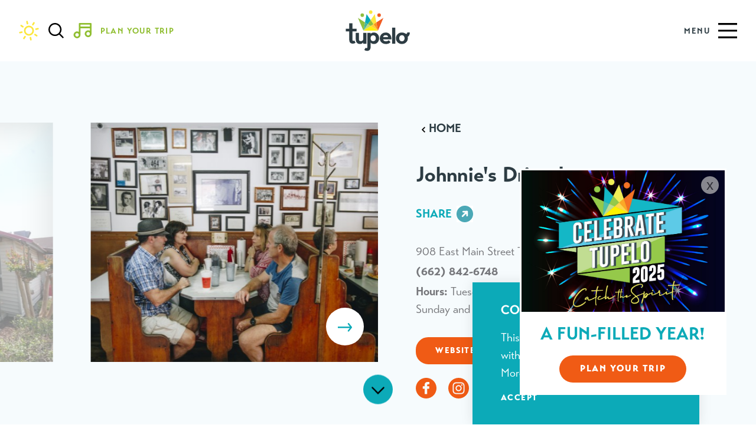

--- FILE ---
content_type: text/html; charset=UTF-8
request_url: https://www.tupelo.net/directory/johnnies-drive-in/
body_size: 19022
content:
<!DOCTYPE html>
<html lang="en-US" class="no-js">
<head>
                                
    <meta charset="utf-8" />
    <meta http-equiv="x-ua-compatible" content="ie=edge" />
    <meta name="viewport" content="width=device-width, initial-scale=1.0" />
    <meta name="mobile-web-app-capable" content="yes" />

        <meta name="theme-color" content="#0CAAB8" />
    
                                                        <style>/*! modern-normalize v0.6.0 | MIT License | https://github.com/sindresorhus/modern-normalize */:root{-moz-tab-size:4;-o-tab-size:4;tab-size:4}html{line-height:1.15;-webkit-text-size-adjust:100%}body{margin:0}hr{height:0}abbr[title]{-webkit-text-decoration:underline dotted;text-decoration:underline dotted}b,strong{font-weight:bolder}code,kbd,pre,samp{font-family:SFMono-Regular,Consolas,Liberation Mono,Menlo,monospace;font-size:1em}sub,sup{position:relative;vertical-align:baseline;font-size:75%;line-height:0}sub{bottom:-.25em}sup{top:-.5em}button,input,optgroup,select,textarea{margin:0;font-family:inherit;font-size:100%;line-height:1.15}button,select{text-transform:none}[type=button],[type=reset],[type=submit],button{-webkit-appearance:button}[type=button]::-moz-focus-inner,[type=reset]::-moz-focus-inner,[type=submit]::-moz-focus-inner,button::-moz-focus-inner{padding:0;border-style:none}[type=button]:-moz-focusring,[type=reset]:-moz-focusring,[type=submit]:-moz-focusring,button:-moz-focusring{outline:1px dotted ButtonText}fieldset{padding:.35em .75em .625em}legend{padding:0}progress{vertical-align:baseline}[type=number]::-webkit-inner-spin-button,[type=number]::-webkit-outer-spin-button{height:auto}[type=search]{-webkit-appearance:textfield;outline-offset:-2px}[type=search]::-webkit-search-decoration{-webkit-appearance:none}::-webkit-file-upload-button{-webkit-appearance:button;font:inherit}summary{display:list-item}[hidden]{display:none!important}.critical-fade{opacity:0;width:100%;max-width:100%;-webkit-transition:opacity .5s ease;transition:opacity .5s ease}.is-hidden,.show-for-print,[v-cloak]{display:none!important}.show-for-sr,.show-on-focus{position:absolute!important;width:1px;height:1px;overflow:hidden;clip:rect(1px 1px 1px 1px);clip:rect(1px,1px,1px,1px);white-space:nowrap}.show-on-focus:active,.show-on-focus:focus{position:static!important;width:auto;height:auto;overflow:visible;clip:auto}*,:after,:before{-webkit-box-sizing:border-box;box-sizing:border-box}html{-webkit-font-smoothing:antialiased;-moz-osx-font-smoothing:grayscale;text-rendering:optimizeLegibility;scroll-behavior:smooth;scroll-padding-top:104px}@media only screen and (min-width:1300px){html html{scroll-padding-top:124px}}@media screen and (prefers-reduced-motion:reduce){html{scroll-behavior:auto}}body{margin:0 auto;background-color:#fff;color:#2d3c43;line-height:1}html:not(.hideHeader) body{padding-top:104px}@media only screen and (min-width:1300px){html:not(.hideHeader) body{padding-top:124px}}a>svg,button>svg{pointer-events:none}::-moz-selection{background-color:rgba(45,60,67,.8);color:#fff}::selection{background-color:rgba(45,60,67,.8);color:#fff}@media (hover:hover){a[href^="tel:"]{color:inherit}}blockquote,dd,div,dl,dt,form,li,ol,p,pre,td,th,ul{margin:0;padding:0}p{font-size:inherit;text-rendering:optimizeLegibility}em,i{font-style:italic}em,i,small{line-height:inherit}small{font-size:80%}a{-webkit-transition:color .3s ease;transition:color .3s ease;line-height:inherit;text-decoration:none}a,button{color:currentColor;cursor:pointer}button{margin:0;padding:0;background:transparent;border:none;font-size:inherit;text-transform:none;-webkit-appearance:none;-moz-appearance:none;appearance:none}button[disabled]{opacity:.5}button[disabled],html input[disabled]{cursor:default}img{display:inline-block;vertical-align:middle}img,svg{max-width:100%;height:auto}a img,hr{border:0}hr{margin:1rem auto;border-bottom:1px solid #ccc}dl,ol,ul{list-style-position:outside}li{font-size:inherit}ul{list-style-type:disc}ol,ol ol,ol ul,ul,ul ol,ul ul{margin-left:1.25rem}dl dt{font-weight:700}blockquote{padding:.5625rem 1.25rem 0 1.1875rem;border-left:1px solid #ccc}blockquote,blockquote p{line-height:1.6}cite{display:block;font-size:.8125rem}cite:before{content:"— "}abbr{border-bottom:1px dotted #0a0a0a;color:#0a0a0a;cursor:help}figure{margin:0}code{padding:.125rem .3125rem .0625rem;border:1px solid #ccc;font-weight:400}code,kbd{background-color:#eee;color:#0a0a0a}kbd{margin:0;padding:.125rem .25rem 0;font-family:Consolas,Liberation Mono,Courier,monospace}@-webkit-keyframes spin{0%{-webkit-transform:rotate(0deg);transform:rotate(0deg)}to{-webkit-transform:rotate(359deg);transform:rotate(359deg)}}@keyframes spin{0%{-webkit-transform:rotate(0deg);transform:rotate(0deg)}to{-webkit-transform:rotate(359deg);transform:rotate(359deg)}}@-webkit-keyframes floating{0%{-webkit-transform:translateY(0);transform:translateY(0)}50%{-webkit-transform:translateY(10%);transform:translateY(10%)}to{-webkit-transform:translateY(0);transform:translateY(0)}}@keyframes floating{0%{-webkit-transform:translateY(0);transform:translateY(0)}50%{-webkit-transform:translateY(10%);transform:translateY(10%)}to{-webkit-transform:translateY(0);transform:translateY(0)}}body{display:-webkit-box;display:-ms-flexbox;display:flex;-webkit-box-flex:1;-ms-flex:1 0 auto;flex:1 0 auto;-webkit-box-orient:vertical;-webkit-box-direction:normal;-ms-flex-direction:column;flex-direction:column;width:100%;max-width:100%;overflow-x:hidden}html:not(.ie11) body{min-height:100vh;min-height:calc(var(--vh, 1vh)*100)}.layout--form-max,.layout--wrapper{width:100%;margin-right:auto;margin-left:auto}.layout--form-max{max-width:750px}.layout--hero-summary-max{max-width:510px}.layout--hero-summary-max,.layout--text-max{width:100%;margin-right:auto;margin-left:auto}.layout--text-max{max-width:1032px}.layout--author{max-width:824px}.layout--author,.layout--text-detail{width:100%;margin-right:auto;margin-left:auto}.layout--text-detail{max-width:1032px}.layout--search{max-width:1170px}.layout--quote,.layout--search{width:100%;margin-right:auto;margin-left:auto}.layout--quote{max-width:1096px}.layout--fence-max{max-width:1280px}.layout--fence-max,.layout--wide{width:100%;margin-right:auto;margin-left:auto}.layout--wide{max-width:1454px}.layout--hd{width:100%;margin-right:auto;margin-left:auto;max-width:1920px}.layout--fluid-h,.layout--padded-h{padding-right:2rem;padding-left:2rem}.layout--fluid-h .layout--fluid-h{padding-right:0;padding-left:0}.layout--fluid-v,.layout--padded-v{padding-top:1rem;padding-bottom:1rem}@media only screen and (min-width:414px){.layout--fluid-v,.layout--padded-v{padding-top:2.25rem;padding-bottom:2.25rem}}@media only screen and (min-width:1024px){.layout--fluid-v,.layout--padded-v{padding-top:2.75rem;padding-bottom:2.75rem}}.layout--fluid-v .layout--fluid-v{padding-top:0;padding-bottom:0}.layout--spaced-v{padding-top:3rem;padding-bottom:3rem}@media only screen and (min-width:768px){.layout--spaced-v{padding-top:6.5rem;padding-bottom:6.5rem}}.layout--spaced-v-1{padding-top:1rem;padding-bottom:1rem}.layout--spaced-v-modal{padding-top:3rem;padding-bottom:8rem}.sticky{position:sticky;z-index:1;top:3.125rem;width:100%}.bg--dark,.bg--dark *{color:#fff}.bg--light,.bg--light *{color:#2d3c43}.bg--none{--bg-color:transparent;--is-collapsed:0;background-color:transparent}.bg--lower-none:not(.bg--lower-no-collapse)+.bg--none:not(.bg--no-collapse),.bg--lower-none:not(.bg--lower-no-collapse)+.bg--none:not(.bg--no-collapse)>:first-child.bg--none:not(.bg--no-collapse),.bg--lower-none:not(.bg--lower-no-collapse)+.bg--none:not(.bg--no-collapse)>:first-child.bg--none:not(.bg--no-collapse)>:first-child.bg--none:not(.bg--no-collapse),.bg--lower-none:not(.bg--lower-no-collapse)+.bg--none:not(.bg--no-collapse)>:first-child.bg--none:not(.bg--no-collapse)>:first-child.bg--none:not(.bg--no-collapse)>:first-child.bg--none:not(.bg--no-collapse),.bg--none:not([class*=bg--lower-]):not(.bg--no-collapse)+.bg--none:not(.bg--no-collapse),.bg--none:not([class*=bg--lower-]):not(.bg--no-collapse)+.bg--none:not(.bg--no-collapse)>:first-child.bg--none:not(.bg--no-collapse),.bg--none:not([class*=bg--lower-]):not(.bg--no-collapse)+.bg--none:not(.bg--no-collapse)>:first-child.bg--none:not(.bg--no-collapse)>:first-child.bg--none:not(.bg--no-collapse),.bg--none:not([class*=bg--lower-]):not(.bg--no-collapse)+.bg--none:not(.bg--no-collapse)>:first-child.bg--none:not(.bg--no-collapse)>:first-child.bg--none:not(.bg--no-collapse)>:first-child.bg--none:not(.bg--no-collapse){--is-collapsed:1;padding-top:0}.bg--cerulean{--bg-color:#0caab8;--is-collapsed:0;background-color:#0caab8}.bg--cerulean:not([class*=bg--lower-]):not(.bg--no-collapse)+.bg--cerulean:not(.bg--no-collapse),.bg--cerulean:not([class*=bg--lower-]):not(.bg--no-collapse)+.bg--cerulean:not(.bg--no-collapse)>:first-child.bg--cerulean:not(.bg--no-collapse),.bg--cerulean:not([class*=bg--lower-]):not(.bg--no-collapse)+.bg--cerulean:not(.bg--no-collapse)>:first-child.bg--cerulean:not(.bg--no-collapse)>:first-child.bg--cerulean:not(.bg--no-collapse),.bg--cerulean:not([class*=bg--lower-]):not(.bg--no-collapse)+.bg--cerulean:not(.bg--no-collapse)>:first-child.bg--cerulean:not(.bg--no-collapse)>:first-child.bg--cerulean:not(.bg--no-collapse)>:first-child.bg--cerulean:not(.bg--no-collapse),.bg--lower-cerulean:not(.bg--lower-no-collapse)+.bg--cerulean:not(.bg--no-collapse),.bg--lower-cerulean:not(.bg--lower-no-collapse)+.bg--cerulean:not(.bg--no-collapse)>:first-child.bg--cerulean:not(.bg--no-collapse),.bg--lower-cerulean:not(.bg--lower-no-collapse)+.bg--cerulean:not(.bg--no-collapse)>:first-child.bg--cerulean:not(.bg--no-collapse)>:first-child.bg--cerulean:not(.bg--no-collapse),.bg--lower-cerulean:not(.bg--lower-no-collapse)+.bg--cerulean:not(.bg--no-collapse)>:first-child.bg--cerulean:not(.bg--no-collapse)>:first-child.bg--cerulean:not(.bg--no-collapse)>:first-child.bg--cerulean:not(.bg--no-collapse){--is-collapsed:1;padding-top:0}.bg--gray6{--bg-color:#f9f9f9;--is-collapsed:0;background-color:#f9f9f9}.bg--gray6:not([class*=bg--lower-]):not(.bg--no-collapse)+.bg--gray6:not(.bg--no-collapse),.bg--gray6:not([class*=bg--lower-]):not(.bg--no-collapse)+.bg--gray6:not(.bg--no-collapse)>:first-child.bg--gray6:not(.bg--no-collapse),.bg--gray6:not([class*=bg--lower-]):not(.bg--no-collapse)+.bg--gray6:not(.bg--no-collapse)>:first-child.bg--gray6:not(.bg--no-collapse)>:first-child.bg--gray6:not(.bg--no-collapse),.bg--gray6:not([class*=bg--lower-]):not(.bg--no-collapse)+.bg--gray6:not(.bg--no-collapse)>:first-child.bg--gray6:not(.bg--no-collapse)>:first-child.bg--gray6:not(.bg--no-collapse)>:first-child.bg--gray6:not(.bg--no-collapse),.bg--lower-gray6:not(.bg--lower-no-collapse)+.bg--gray6:not(.bg--no-collapse),.bg--lower-gray6:not(.bg--lower-no-collapse)+.bg--gray6:not(.bg--no-collapse)>:first-child.bg--gray6:not(.bg--no-collapse),.bg--lower-gray6:not(.bg--lower-no-collapse)+.bg--gray6:not(.bg--no-collapse)>:first-child.bg--gray6:not(.bg--no-collapse)>:first-child.bg--gray6:not(.bg--no-collapse),.bg--lower-gray6:not(.bg--lower-no-collapse)+.bg--gray6:not(.bg--no-collapse)>:first-child.bg--gray6:not(.bg--no-collapse)>:first-child.bg--gray6:not(.bg--no-collapse)>:first-child.bg--gray6:not(.bg--no-collapse){--is-collapsed:1;padding-top:0}.bg--gray3{--bg-color:#888;--is-collapsed:0;background-color:#888}.bg--gray3:not([class*=bg--lower-]):not(.bg--no-collapse)+.bg--gray3:not(.bg--no-collapse),.bg--gray3:not([class*=bg--lower-]):not(.bg--no-collapse)+.bg--gray3:not(.bg--no-collapse)>:first-child.bg--gray3:not(.bg--no-collapse),.bg--gray3:not([class*=bg--lower-]):not(.bg--no-collapse)+.bg--gray3:not(.bg--no-collapse)>:first-child.bg--gray3:not(.bg--no-collapse)>:first-child.bg--gray3:not(.bg--no-collapse),.bg--gray3:not([class*=bg--lower-]):not(.bg--no-collapse)+.bg--gray3:not(.bg--no-collapse)>:first-child.bg--gray3:not(.bg--no-collapse)>:first-child.bg--gray3:not(.bg--no-collapse)>:first-child.bg--gray3:not(.bg--no-collapse),.bg--lower-gray3:not(.bg--lower-no-collapse)+.bg--gray3:not(.bg--no-collapse),.bg--lower-gray3:not(.bg--lower-no-collapse)+.bg--gray3:not(.bg--no-collapse)>:first-child.bg--gray3:not(.bg--no-collapse),.bg--lower-gray3:not(.bg--lower-no-collapse)+.bg--gray3:not(.bg--no-collapse)>:first-child.bg--gray3:not(.bg--no-collapse)>:first-child.bg--gray3:not(.bg--no-collapse),.bg--lower-gray3:not(.bg--lower-no-collapse)+.bg--gray3:not(.bg--no-collapse)>:first-child.bg--gray3:not(.bg--no-collapse)>:first-child.bg--gray3:not(.bg--no-collapse)>:first-child.bg--gray3:not(.bg--no-collapse){--is-collapsed:1;padding-top:0}.bg--white{--bg-color:#fff;--is-collapsed:0;background-color:#fff}.bg--lower-white:not(.bg--lower-no-collapse)+.bg--white:not(.bg--no-collapse),.bg--lower-white:not(.bg--lower-no-collapse)+.bg--white:not(.bg--no-collapse)>:first-child.bg--white:not(.bg--no-collapse),.bg--lower-white:not(.bg--lower-no-collapse)+.bg--white:not(.bg--no-collapse)>:first-child.bg--white:not(.bg--no-collapse)>:first-child.bg--white:not(.bg--no-collapse),.bg--lower-white:not(.bg--lower-no-collapse)+.bg--white:not(.bg--no-collapse)>:first-child.bg--white:not(.bg--no-collapse)>:first-child.bg--white:not(.bg--no-collapse)>:first-child.bg--white:not(.bg--no-collapse),.bg--white:not([class*=bg--lower-]):not(.bg--no-collapse)+.bg--white:not(.bg--no-collapse),.bg--white:not([class*=bg--lower-]):not(.bg--no-collapse)+.bg--white:not(.bg--no-collapse)>:first-child.bg--white:not(.bg--no-collapse),.bg--white:not([class*=bg--lower-]):not(.bg--no-collapse)+.bg--white:not(.bg--no-collapse)>:first-child.bg--white:not(.bg--no-collapse)>:first-child.bg--white:not(.bg--no-collapse),.bg--white:not([class*=bg--lower-]):not(.bg--no-collapse)+.bg--white:not(.bg--no-collapse)>:first-child.bg--white:not(.bg--no-collapse)>:first-child.bg--white:not(.bg--no-collapse)>:first-child.bg--white:not(.bg--no-collapse){--is-collapsed:1;padding-top:0}.bg--blue{--bg-color:#0caab8;--is-collapsed:0;background-color:#0caab8}.bg--blue:not([class*=bg--lower-]):not(.bg--no-collapse)+.bg--blue:not(.bg--no-collapse),.bg--blue:not([class*=bg--lower-]):not(.bg--no-collapse)+.bg--blue:not(.bg--no-collapse)>:first-child.bg--blue:not(.bg--no-collapse),.bg--blue:not([class*=bg--lower-]):not(.bg--no-collapse)+.bg--blue:not(.bg--no-collapse)>:first-child.bg--blue:not(.bg--no-collapse)>:first-child.bg--blue:not(.bg--no-collapse),.bg--blue:not([class*=bg--lower-]):not(.bg--no-collapse)+.bg--blue:not(.bg--no-collapse)>:first-child.bg--blue:not(.bg--no-collapse)>:first-child.bg--blue:not(.bg--no-collapse)>:first-child.bg--blue:not(.bg--no-collapse),.bg--lower-blue:not(.bg--lower-no-collapse)+.bg--blue:not(.bg--no-collapse),.bg--lower-blue:not(.bg--lower-no-collapse)+.bg--blue:not(.bg--no-collapse)>:first-child.bg--blue:not(.bg--no-collapse),.bg--lower-blue:not(.bg--lower-no-collapse)+.bg--blue:not(.bg--no-collapse)>:first-child.bg--blue:not(.bg--no-collapse)>:first-child.bg--blue:not(.bg--no-collapse),.bg--lower-blue:not(.bg--lower-no-collapse)+.bg--blue:not(.bg--no-collapse)>:first-child.bg--blue:not(.bg--no-collapse)>:first-child.bg--blue:not(.bg--no-collapse)>:first-child.bg--blue:not(.bg--no-collapse){--is-collapsed:1;padding-top:0}.bg--green{--bg-color:#90be31;--is-collapsed:0;background-color:#90be31}.bg--green:not([class*=bg--lower-]):not(.bg--no-collapse)+.bg--green:not(.bg--no-collapse),.bg--green:not([class*=bg--lower-]):not(.bg--no-collapse)+.bg--green:not(.bg--no-collapse)>:first-child.bg--green:not(.bg--no-collapse),.bg--green:not([class*=bg--lower-]):not(.bg--no-collapse)+.bg--green:not(.bg--no-collapse)>:first-child.bg--green:not(.bg--no-collapse)>:first-child.bg--green:not(.bg--no-collapse),.bg--green:not([class*=bg--lower-]):not(.bg--no-collapse)+.bg--green:not(.bg--no-collapse)>:first-child.bg--green:not(.bg--no-collapse)>:first-child.bg--green:not(.bg--no-collapse)>:first-child.bg--green:not(.bg--no-collapse),.bg--lower-green:not(.bg--lower-no-collapse)+.bg--green:not(.bg--no-collapse),.bg--lower-green:not(.bg--lower-no-collapse)+.bg--green:not(.bg--no-collapse)>:first-child.bg--green:not(.bg--no-collapse),.bg--lower-green:not(.bg--lower-no-collapse)+.bg--green:not(.bg--no-collapse)>:first-child.bg--green:not(.bg--no-collapse)>:first-child.bg--green:not(.bg--no-collapse),.bg--lower-green:not(.bg--lower-no-collapse)+.bg--green:not(.bg--no-collapse)>:first-child.bg--green:not(.bg--no-collapse)>:first-child.bg--green:not(.bg--no-collapse)>:first-child.bg--green:not(.bg--no-collapse){--is-collapsed:1;padding-top:0}.bg--orange{--bg-color:#f05b15;--is-collapsed:0;background-color:#f05b15}.bg--lower-orange:not(.bg--lower-no-collapse)+.bg--orange:not(.bg--no-collapse),.bg--lower-orange:not(.bg--lower-no-collapse)+.bg--orange:not(.bg--no-collapse)>:first-child.bg--orange:not(.bg--no-collapse),.bg--lower-orange:not(.bg--lower-no-collapse)+.bg--orange:not(.bg--no-collapse)>:first-child.bg--orange:not(.bg--no-collapse)>:first-child.bg--orange:not(.bg--no-collapse),.bg--lower-orange:not(.bg--lower-no-collapse)+.bg--orange:not(.bg--no-collapse)>:first-child.bg--orange:not(.bg--no-collapse)>:first-child.bg--orange:not(.bg--no-collapse)>:first-child.bg--orange:not(.bg--no-collapse),.bg--orange:not([class*=bg--lower-]):not(.bg--no-collapse)+.bg--orange:not(.bg--no-collapse),.bg--orange:not([class*=bg--lower-]):not(.bg--no-collapse)+.bg--orange:not(.bg--no-collapse)>:first-child.bg--orange:not(.bg--no-collapse),.bg--orange:not([class*=bg--lower-]):not(.bg--no-collapse)+.bg--orange:not(.bg--no-collapse)>:first-child.bg--orange:not(.bg--no-collapse)>:first-child.bg--orange:not(.bg--no-collapse),.bg--orange:not([class*=bg--lower-]):not(.bg--no-collapse)+.bg--orange:not(.bg--no-collapse)>:first-child.bg--orange:not(.bg--no-collapse)>:first-child.bg--orange:not(.bg--no-collapse)>:first-child.bg--orange:not(.bg--no-collapse){--is-collapsed:1;padding-top:0}.bg--yellow{--bg-color:#fce73e;--is-collapsed:0;background-color:#fce73e}.bg--lower-yellow:not(.bg--lower-no-collapse)+.bg--yellow:not(.bg--no-collapse),.bg--lower-yellow:not(.bg--lower-no-collapse)+.bg--yellow:not(.bg--no-collapse)>:first-child.bg--yellow:not(.bg--no-collapse),.bg--lower-yellow:not(.bg--lower-no-collapse)+.bg--yellow:not(.bg--no-collapse)>:first-child.bg--yellow:not(.bg--no-collapse)>:first-child.bg--yellow:not(.bg--no-collapse),.bg--lower-yellow:not(.bg--lower-no-collapse)+.bg--yellow:not(.bg--no-collapse)>:first-child.bg--yellow:not(.bg--no-collapse)>:first-child.bg--yellow:not(.bg--no-collapse)>:first-child.bg--yellow:not(.bg--no-collapse),.bg--yellow:not([class*=bg--lower-]):not(.bg--no-collapse)+.bg--yellow:not(.bg--no-collapse),.bg--yellow:not([class*=bg--lower-]):not(.bg--no-collapse)+.bg--yellow:not(.bg--no-collapse)>:first-child.bg--yellow:not(.bg--no-collapse),.bg--yellow:not([class*=bg--lower-]):not(.bg--no-collapse)+.bg--yellow:not(.bg--no-collapse)>:first-child.bg--yellow:not(.bg--no-collapse)>:first-child.bg--yellow:not(.bg--no-collapse),.bg--yellow:not([class*=bg--lower-]):not(.bg--no-collapse)+.bg--yellow:not(.bg--no-collapse)>:first-child.bg--yellow:not(.bg--no-collapse)>:first-child.bg--yellow:not(.bg--no-collapse)>:first-child.bg--yellow:not(.bg--no-collapse){--is-collapsed:1;padding-top:0}.bg--almost-white{--bg-color:#f6fbfd;--is-collapsed:0;background-color:#f6fbfd}.bg--almost-white:not([class*=bg--lower-]):not(.bg--no-collapse)+.bg--almost-white:not(.bg--no-collapse),.bg--almost-white:not([class*=bg--lower-]):not(.bg--no-collapse)+.bg--almost-white:not(.bg--no-collapse)>:first-child.bg--almost-white:not(.bg--no-collapse),.bg--almost-white:not([class*=bg--lower-]):not(.bg--no-collapse)+.bg--almost-white:not(.bg--no-collapse)>:first-child.bg--almost-white:not(.bg--no-collapse)>:first-child.bg--almost-white:not(.bg--no-collapse),.bg--almost-white:not([class*=bg--lower-]):not(.bg--no-collapse)+.bg--almost-white:not(.bg--no-collapse)>:first-child.bg--almost-white:not(.bg--no-collapse)>:first-child.bg--almost-white:not(.bg--no-collapse)>:first-child.bg--almost-white:not(.bg--no-collapse),.bg--lower-almost-white:not(.bg--lower-no-collapse)+.bg--almost-white:not(.bg--no-collapse),.bg--lower-almost-white:not(.bg--lower-no-collapse)+.bg--almost-white:not(.bg--no-collapse)>:first-child.bg--almost-white:not(.bg--no-collapse),.bg--lower-almost-white:not(.bg--lower-no-collapse)+.bg--almost-white:not(.bg--no-collapse)>:first-child.bg--almost-white:not(.bg--no-collapse)>:first-child.bg--almost-white:not(.bg--no-collapse),.bg--lower-almost-white:not(.bg--lower-no-collapse)+.bg--almost-white:not(.bg--no-collapse)>:first-child.bg--almost-white:not(.bg--no-collapse)>:first-child.bg--almost-white:not(.bg--no-collapse)>:first-child.bg--almost-white:not(.bg--no-collapse){--is-collapsed:1;padding-top:0}.bg--dark-grey{--bg-color:#2d3c43;--is-collapsed:0;background-color:#2d3c43}.bg--dark-grey:not([class*=bg--lower-]):not(.bg--no-collapse)+.bg--dark-grey:not(.bg--no-collapse),.bg--dark-grey:not([class*=bg--lower-]):not(.bg--no-collapse)+.bg--dark-grey:not(.bg--no-collapse)>:first-child.bg--dark-grey:not(.bg--no-collapse),.bg--dark-grey:not([class*=bg--lower-]):not(.bg--no-collapse)+.bg--dark-grey:not(.bg--no-collapse)>:first-child.bg--dark-grey:not(.bg--no-collapse)>:first-child.bg--dark-grey:not(.bg--no-collapse),.bg--dark-grey:not([class*=bg--lower-]):not(.bg--no-collapse)+.bg--dark-grey:not(.bg--no-collapse)>:first-child.bg--dark-grey:not(.bg--no-collapse)>:first-child.bg--dark-grey:not(.bg--no-collapse)>:first-child.bg--dark-grey:not(.bg--no-collapse),.bg--lower-dark-grey:not(.bg--lower-no-collapse)+.bg--dark-grey:not(.bg--no-collapse),.bg--lower-dark-grey:not(.bg--lower-no-collapse)+.bg--dark-grey:not(.bg--no-collapse)>:first-child.bg--dark-grey:not(.bg--no-collapse),.bg--lower-dark-grey:not(.bg--lower-no-collapse)+.bg--dark-grey:not(.bg--no-collapse)>:first-child.bg--dark-grey:not(.bg--no-collapse)>:first-child.bg--dark-grey:not(.bg--no-collapse),.bg--lower-dark-grey:not(.bg--lower-no-collapse)+.bg--dark-grey:not(.bg--no-collapse)>:first-child.bg--dark-grey:not(.bg--no-collapse)>:first-child.bg--dark-grey:not(.bg--no-collapse)>:first-child.bg--dark-grey:not(.bg--no-collapse){--is-collapsed:1;padding-top:0}.bg--grey{--bg-color:#76777b;--is-collapsed:0;background-color:#76777b}.bg--collapse,.bg--grey:not([class*=bg--lower-]):not(.bg--no-collapse)+.bg--grey:not(.bg--no-collapse),.bg--grey:not([class*=bg--lower-]):not(.bg--no-collapse)+.bg--grey:not(.bg--no-collapse)>:first-child.bg--grey:not(.bg--no-collapse),.bg--grey:not([class*=bg--lower-]):not(.bg--no-collapse)+.bg--grey:not(.bg--no-collapse)>:first-child.bg--grey:not(.bg--no-collapse)>:first-child.bg--grey:not(.bg--no-collapse),.bg--grey:not([class*=bg--lower-]):not(.bg--no-collapse)+.bg--grey:not(.bg--no-collapse)>:first-child.bg--grey:not(.bg--no-collapse)>:first-child.bg--grey:not(.bg--no-collapse)>:first-child.bg--grey:not(.bg--no-collapse),.bg--lower-grey:not(.bg--lower-no-collapse)+.bg--grey:not(.bg--no-collapse),.bg--lower-grey:not(.bg--lower-no-collapse)+.bg--grey:not(.bg--no-collapse)>:first-child.bg--grey:not(.bg--no-collapse),.bg--lower-grey:not(.bg--lower-no-collapse)+.bg--grey:not(.bg--no-collapse)>:first-child.bg--grey:not(.bg--no-collapse)>:first-child.bg--grey:not(.bg--no-collapse),.bg--lower-grey:not(.bg--lower-no-collapse)+.bg--grey:not(.bg--no-collapse)>:first-child.bg--grey:not(.bg--no-collapse)>:first-child.bg--grey:not(.bg--no-collapse)>:first-child.bg--grey:not(.bg--no-collapse){--is-collapsed:1;padding-top:0}.bg--logo.bg--logo:before{content:"";position:absolute;top:30%;left:30%;width:40%;height:40%;background-color:transparent;background-image:url(/svg/logo-white.svg);background-repeat:no-repeat;background-position:50%;background-size:contain}.lobotomize *+*{margin-top:1rem}.lobotomize br{margin:0!important}.lobotomize--level>*+*{margin-top:1rem}.lobotomize--level br{margin:0!important}.autoMargins *{margin-top:1rem}.autoMargins--none *,.autoMargins .visuallyHidden+*,.autoMargins :first-child{margin-top:0}h1,h2,h3,h4,h5,h6{margin:0}.h1{font-weight:400;font-size:64px;font-size:4rem;letter-spacing:.01em;line-height:1.06667;font-family:transat,sans-serif;font-style:normal;font-weight:700}.h2{font-size:2.25rem}.h2,.h3{font-weight:400;letter-spacing:0;line-height:1.5;font-family:transat,sans-serif;font-style:normal;font-weight:700}.h3{font-size:1.25rem;text-transform:uppercase}.h4{font-size:1.25rem;font-size:25px;font-size:1.5625rem}.h4,.h5{font-weight:400;line-height:1.5;letter-spacing:0;text-transform:uppercase;font-family:transat,sans-serif;font-style:normal;font-weight:700}.h5{font-size:1.25rem;font-size:24px;font-size:1.5rem}.h6{font-weight:400;font-size:1.25rem;text-transform:uppercase;font-weight:700;font-size:23px;font-size:1.4375rem}.h6,.text--content{line-height:1.5;letter-spacing:0;font-family:transat,sans-serif;font-style:normal}.text--content{font-weight:400;font-size:1.25rem}.text--content h1{font-size:64px;font-size:4rem;letter-spacing:.01em;line-height:1.06667}.text--content h1,.text--content h2{font-weight:400;font-family:transat,sans-serif;font-style:normal;font-weight:700}.text--content h2{font-size:2.25rem;letter-spacing:0;line-height:1.5}.text--content h3,.text--content h4{font-weight:400;line-height:1.5;font-size:1.25rem;letter-spacing:0;text-transform:uppercase;font-family:transat,sans-serif;font-style:normal;font-weight:700}.text--content h4{font-size:25px;font-size:1.5625rem}.text--content h5{font-size:1.25rem;font-size:24px;font-size:1.5rem}.text--content h5,.text--content h6{font-weight:400;line-height:1.5;letter-spacing:0;text-transform:uppercase;font-family:transat,sans-serif;font-style:normal;font-weight:700}.text--content h6{font-size:1.25rem;font-size:23px;font-size:1.4375rem}.text--content.text--center li{max-width:-webkit-fit-content;max-width:-moz-fit-content;max-width:fit-content;margin-right:auto;margin-left:auto}.text--content .lobotomize li+li{margin-top:0}.ddOptions__cta,.form__file-cta,.form__file-group,.RLTimePicker input,[type=color],[type=date],[type=datetime-local],[type=datetime],[type=email],[type=month],[type=number],[type=password],[type=search],[type=tel],[type=text],[type=time],[type=url],[type=week],select,textarea{font-family:transat,sans-serif;font-style:normal;font-weight:400;font-size:1.25rem;letter-spacing:0;line-height:1.5;line-height:1;text-transform:none;display:block;-webkit-box-sizing:border-box;box-sizing:border-box;width:100%;height:3.5rem;padding:.5rem 0;-webkit-transition:border-color .3s ease;transition:border-color .3s ease;background-color:transparent;border:1px solid transparent;border-bottom-color:hsla(0,0%,53.3%,.5);border-radius:0;color:#2d3c43;-webkit-appearance:none;-moz-appearance:none;appearance:none}textarea{max-width:100%}textarea[rows]{height:auto}input::-webkit-input-placeholder,textarea::-webkit-input-placeholder{color:#2d3c43}input::-moz-placeholder,textarea::-moz-placeholder{color:#2d3c43}input:-ms-input-placeholder,textarea:-ms-input-placeholder{color:#2d3c43}input::-ms-input-placeholder,textarea::-ms-input-placeholder{color:#2d3c43}input::placeholder,textarea::placeholder{color:#2d3c43}input:disabled,input[readonly],textarea:disabled,textarea[readonly]{background-color:#e6e6e6;cursor:not-allowed}[type=button],[type=submit]{border:none;border-radius:0;-webkit-appearance:none;-moz-appearance:none;appearance:none}input[type=search]{-webkit-box-sizing:border-box;box-sizing:border-box}[type=checkbox]+label[for],[type=radio]+label[for]{cursor:pointer}[type=file]{width:100%}label{display:block;margin:0}.ddOptions__cta,select{width:100%;height:3.5rem;padding:0 1.5rem 0 0;-webkit-transition:border-color .3s ease,border-color .3s ease,-webkit-box-shadow .5s;transition:border-color .3s ease,border-color .3s ease,-webkit-box-shadow .5s;transition:border-color .3s ease,box-shadow .5s,border-color .3s ease;transition:border-color .3s ease,box-shadow .5s,border-color .3s ease,-webkit-box-shadow .5s;background-color:transparent;background-image:url("data:image/svg+xml;utf8, <svg xmlns='http://www.w3.org/2000/svg' version='1.1' width='32' height='24' viewBox='0 0 32 24'><polygon points='0, 0 32, 0 16, 24' style='fill: currentColor'></polygon></svg>");background-repeat:no-repeat;background-position:right -1rem center;background-size:9px 6px;border:1px solid transparent;border-bottom-color:hsla(0,0%,53.3%,.5);border-radius:0;line-height:1;-moz-appearance:none;appearance:none;background-origin:content-box;-webkit-appearance:none}.ddOptions__cta::-ms-expand,select::-ms-expand{display:none}@media screen and (min-width:0\0){select{background-image:url("[data-uri]")}}select:disabled{background-color:#e6e6e6;cursor:not-allowed}select::-ms-expand{display:none}select[multiple]{height:auto;background-image:none}fieldset{margin:0;padding:0;border:none}#CC9B39265B604255A35DA6F3A61F41D4 .col{width:100%}#CC9B39265B604255A35DA6F3A61F41D4 .form__text{position:relative;z-index:3}#CC9B39265B604255A35DA6F3A61F41D4 .row+.form__text{margin-top:2rem}#CC9B39265B604255A35DA6F3A61F41D4 .form__label{padding-bottom:.25rem;line-height:1rem}#CC9B39265B604255A35DA6F3A61F41D4 .form__label.required{display:-webkit-box;display:-ms-flexbox;display:flex}#CC9B39265B604255A35DA6F3A61F41D4 .form__label.required .required-marker{display:block}#CC9B39265B604255A35DA6F3A61F41D4 #btnSubmit{max-width:200px;background-color:#f05b15!important;border:none;border-radius:23px!important}#CC9B39265B604255A35DA6F3A61F41D4 #btnSubmit:hover{background-color:#0caab8!important}#CC9B39265B604255A35DA6F3A61F41D4 .required-marker{display:none}#CC9B39265B604255A35DA6F3A61F41D4 .instructions{font-size:85%;font-style:italic}table{width:100%;margin-bottom:1rem;border-radius:0;font-family:transat,sans-serif;font-style:normal;font-weight:400;font-size:1.25rem;letter-spacing:0;line-height:1.5}table tbody,table tfoot,table thead{background-color:#fff;border:1px solid #f9f9f9}table caption{padding:.5rem .625rem .625rem;font-weight:700}table tfoot,table thead{background-color:#eee;color:#000}table tfoot tr,table thead tr{background-color:transparent}table tfoot td,table tfoot th,table thead td,table thead th{padding:.5rem .625rem .625rem;text-align:left}table tbody td,table tbody th{padding:.5rem .625rem .625rem}table tbody tr:nth-child(2n){background-color:#f9f9f9;border-bottom:0}@media (prefers-reduced-motion:reduce){*{-webkit-transition-duration:.1s!important;transition-duration:.1s!important;-webkit-animation-duration:.1s!important;animation-duration:.1s!important}}.icon{display:inline-block;position:relative;vertical-align:middle;width:1em;max-width:100%;height:1em}.icon--back{-webkit-transform:rotate(180deg);transform:rotate(180deg)}.icon--reverse{-webkit-transform:scaleX(-1);transform:scaleX(-1)}.hover-label{position:relative;overflow:visible}.hover-label__label{opacity:0;position:absolute;z-index:2;top:100%;left:50%;width:auto;min-width:-webkit-fit-content;min-width:-moz-fit-content;min-width:fit-content;max-width:120px;padding:.5rem;-webkit-transform:translate(-50%,.125rem);transform:translate(-50%,.125rem);-webkit-transition:opacity .3s ease,-webkit-transform .3s ease;transition:opacity .3s ease,-webkit-transform .3s ease;transition:opacity .3s ease,transform .3s ease;transition:opacity .3s ease,transform .3s ease,-webkit-transform .3s ease;background-color:#90be31;color:#fff;text-align:center;pointer-events:none;font-weight:400;font-size:14px;font-size:.875rem;letter-spacing:0;line-height:1.5;letter-spacing:.1em;text-transform:uppercase;font-family:transat,sans-serif;font-style:normal;font-weight:700}.hover-label__label:before{content:"";display:block;position:absolute;top:-.25rem;left:50%;width:0;height:0;margin-left:-.25rem;border-right:.25rem solid transparent;border-bottom:.3rem solid #90be31;border-left:.25rem solid transparent}.hover-label:focus .hover-label__label,.hover-label:hover .hover-label__label{opacity:1;-webkit-transform:translate(-50%,-.25rem);transform:translate(-50%,-.25rem)}.no-js [data-modal-open]{display:none}.modal-is-open body{overflow:hidden}.js [data-modal][hidden]{display:block;visibility:hidden;opacity:0;pointer-events:none}.widget{display:-webkit-box;display:-ms-flexbox;display:flex;-webkit-box-orient:horizontal;-webkit-box-direction:normal;-ms-flex-flow:row wrap;flex-flow:row wrap;width:auto;max-width:1280px;margin:1rem auto}.widget__heading{width:100%;margin:0 1rem 1rem;font-size:1.3rem}body{padding-top:104px}@media only screen and (min-width:1300px){body{padding-top:124px}}.hideHeader body{padding-top:0}.header{display:-webkit-box;display:-ms-flexbox;display:flex;position:absolute;z-index:1000;top:0;left:0;width:100%;height:104px;-webkit-transition:height .3s ease,background-color .3s ease,padding .3s ease,-webkit-transform .3s ease,-webkit-box-shadow .3s ease;transition:height .3s ease,background-color .3s ease,padding .3s ease,-webkit-transform .3s ease,-webkit-box-shadow .3s ease;transition:height .3s ease,background-color .3s ease,transform .3s ease,padding .3s ease,box-shadow .3s ease;transition:height .3s ease,background-color .3s ease,transform .3s ease,padding .3s ease,box-shadow .3s ease,-webkit-transform .3s ease,-webkit-box-shadow .3s ease;background-color:#fff;-webkit-box-shadow:0 0 0 transparent;box-shadow:0 0 0 transparent;color:#2d3c43;-webkit-transition-delay:.25s;transition-delay:.25s;will-change:height,background-color,transform,box-shadow,padding}@media print{.header{position:absolute!important}}.header.isFloating{height:104px;-webkit-box-shadow:0 0 10px rgba(0,0,0,.25);box-shadow:0 0 10px rgba(0,0,0,.25);background-color:hsla(0,0%,100%,.9)}.header.isFloating,html:not(.headerIsFloating) .header{padding-top:0!important;padding-bottom:0!important}@media only screen and (min-width:1300px){html:not(.headerIsFloating) .header{height:124px}}.header__layout{display:-webkit-box;display:-ms-flexbox;display:flex}.header__inner{-ms-flex-preferred-size:auto;flex-basis:auto;-webkit-box-orient:horizontal;-webkit-box-direction:normal;-ms-flex-direction:row;flex-direction:row;-webkit-box-flex:1;-ms-flex-positive:1;flex-grow:1;-ms-flex-negative:1;flex-shrink:1;-ms-flex-wrap:nowrap;-webkit-box-pack:start;-ms-flex-pack:start;justify-content:flex-start;text-align:left;margin:0 2rem;width:100%;position:relative;flex-wrap:nowrap;-webkit-transition:height .3s ease;transition:height .3s ease}.header__center,.header__inner,.header__left,.header__right{display:-webkit-box;display:-ms-flexbox;-webkit-box-align:center;-ms-flex-align:center;display:flex;align-items:center;-webkit-box-pack:justify;-ms-flex-pack:justify;justify-content:space-between;height:100%}.header__left{-webkit-box-pack:start;-ms-flex-pack:start;justify-content:flex-start}.header__center{display:block}@media only screen and (max-width:349px){.header__center{min-width:100px}}@media only screen and (min-width:414px){.header__center{position:absolute;left:50%;-webkit-transform:translate(-50%);transform:translate(-50%)}}.header__right{-webkit-box-pack:end;-ms-flex-pack:end;justify-content:flex-end}.header a.show-on-focus{font-family:transat,sans-serif;font-style:normal;font-weight:400;font-size:1.25rem;letter-spacing:0;line-height:1.5;position:absolute!important;z-index:1;top:1rem;left:1rem;-webkit-box-flex:0;-ms-flex:none;flex:none;padding:.25rem .5rem;background-color:#fff!important;color:#2d3c43!important}.header__button{display:-webkit-inline-box;display:-ms-inline-flexbox;display:inline-flex;-webkit-transition:color .3s ease,font-size .3s ease;transition:color .3s ease,font-size .3s ease;line-height:1;-webkit-box-align:center;-ms-flex-align:center;align-items:center}@media print{.header__button{display:none}}.header__button .icon{font-size:2rem;-webkit-transition:none;transition:none}.header__button span{font-weight:400;font-size:14px;font-size:.875rem;letter-spacing:0;line-height:1.5;letter-spacing:.1em;text-transform:uppercase;font-family:transat,sans-serif;font-style:normal;font-weight:700;margin:0 1em;text-align:left}.header__button--logo{height:100%;display:-webkit-box;display:-ms-flexbox;display:flex;-webkit-box-align:stretch;-ms-flex-align:stretch;align-items:stretch;padding:1rem 0}@media print{.header__button--logo{display:block}}.header__button--logo img{width:auto;max-width:unset;height:100%}.header__button--logo img *{display:none!important;line-height:normal}@media only screen and (max-width:349px){.header__button--logo{width:100%;max-width:90px;-webkit-box-pack:start;-ms-flex-pack:start;justify-content:flex-start}.header__button--logo img{max-width:90px}}.header__button--menu{margin-left:0}@media only screen and (max-width:767px){.header__button--menu span{display:none}}.header__button--weather{display:-webkit-inline-box;display:-ms-inline-flexbox;display:inline-flex;position:relative;-webkit-box-orient:horizontal;-webkit-box-direction:normal;-ms-flex-direction:row;flex-direction:row;-ms-flex-wrap:nowrap;flex-wrap:nowrap;-webkit-box-align:center;-ms-flex-align:center;align-items:center;margin-right:1rem}@media only screen and (max-width:767px){.header__button--weather{display:none}}.header__button--weather canvas{max-width:40px;height:auto}@media only screen and (min-width:1300px){.header__button--weather canvas{max-width:60px}}@media only screen and (max-width:479px){.header__button--weather{display:none}}@media print{.header__button--weather{display:none!important}}.header__button--saved{margin-left:0}.header__button--saved .icon{font-size:1.9rem}.header__button--saved .saved-counter__count{font-weight:400;line-height:1.5;font-weight:900;line-height:1;margin-top:0;color:#fff!important}.header__button--saved .saved-counter__count,.header__button--saved .saved-counter__label{font-size:14px;font-size:.875rem;letter-spacing:0;font-family:transat,sans-serif;font-style:normal}.header__button--saved .saved-counter__label{font-weight:400;line-height:1.5;letter-spacing:.1em;text-transform:uppercase;font-weight:700}.header__button--search{margin-right:1rem}.header__button--search .icon{font-size:1.6rem}.header__button--experience-builder{color:#90be31;color:#90be31!important;-webkit-transition:all .4s ease;transition:all .4s ease}@media only screen and (max-width:349px){.header__button--experience-builder{margin:0 0 0 1rem!important}}.header__button--experience-builder svg path{fill:#90be31;-webkit-transition:all .4s ease;transition:all .4s ease}.header__button--experience-builder:hover{color:#f05b15!important}.header__button--experience-builder:hover svg path{fill:#f05b15}@media only screen and (max-width:767px){.header__button--experience-builder{margin-left:0!important}}@media only screen and (max-width:767px){.header__button--experience-builder span{display:none}}.header__links{display:none;width:-webkit-max-content;width:-moz-max-content;width:max-content;margin:0 0 0 auto;padding:0;list-style-type:none}@media only screen and (min-width:1300px){.header__links{display:inline-block}}.header__links li{display:inline-block;margin-left:2rem;list-style-type:none}.header__links a{font-family:transat,sans-serif;font-style:normal;font-weight:700;font-size:24.5px;font-size:1.53125rem;letter-spacing:.1em;line-height:1.1;text-transform:uppercase}.header.isFloating{opacity:0;position:fixed;-webkit-transform:translateY(-100%);transform:translateY(-100%)}.header.isFloating.scrolled--down{opacity:1;-webkit-transform:translateY(0);transform:translateY(0)}@media only screen and (min-width:525px){.header.isFloating.scrolled--down{opacity:0;-webkit-transform:translateY(-100%);transform:translateY(-100%)}}.header.isFloating.scrolled--up{opacity:1;-webkit-transform:translateY(0);transform:translateY(0)}.saved-counter__link{display:block;opacity:0;position:relative;-webkit-transform:scale(0);transform:scale(0);-webkit-transition:opacity .5s ease,-webkit-transform .5s ease;transition:opacity .5s ease,-webkit-transform .5s ease;transition:transform .5s ease,opacity .5s ease;transition:transform .5s ease,opacity .5s ease,-webkit-transform .5s ease}.saved-counter.is-showing .saved-counter__link{opacity:1;-webkit-transform:scale(1);transform:scale(1)}.saved-counter__count{position:absolute;top:50%;left:50%;-webkit-transform:translate(-50%,-50%);transform:translate(-50%,-50%)}</style>
                        <link rel="stylesheet" media="print"
                  href="/dist/styles/main.min.1742924110.css"
                  onload="this.media='all'">
            
                <style>
        :root {
            --aos-duration: 500ms;
            --aos-delay: 100ms;
        }
    </style>

        
        
        <script>
        WebFontConfig = {
            monotype: {
                //projectId: '11df8dcd-d1d4-4b52-87ba-2189038e7173' //fonts.com
            }
                        , typekit: { id: 'bci1ezz' }
                    };
        (function(d) {
            var wf = d.createElement('script'), s = d.scripts[0]
            wf.src = 'https://ajax.googleapis.com/ajax/libs/webfont/1.6.16/webfont.js'
            s.parentNode.insertBefore(wf, s)
        })(document)
    </script>


                        <!-- HEAD ANALYTICS -->
        <script src="https://cdn.getsmartcontent.com/JZ433DNW.js"></script>

<script>(function(d){var e=d.createElement('script');
e.src='https://td.yieldify.com/yieldify/code.js?w_uuid=149da5c3-2160-48d4-b061-6edf9b437bf1&k=1';
e.async=true;d.getElementsByTagName('head')[0]
.appendChild(e);}(document));</script>

        
                    <title>Johnnie&#039;s Drive-In | Visit Tupelo</title>
<script>dl = [];
(function(w,d,s,l,i){w[l]=w[l]||[];w[l].push({'gtm.start':
new Date().getTime(),event:'gtm.js'});var f=d.getElementsByTagName(s)[0],
j=d.createElement(s),dl=l!='dataLayer'?'&l='+l:'';j.async=true;j.src=
'//www.googletagmanager.com/gtm.js?id='+i+dl;f.parentNode.insertBefore(j,f);
})(window,document,'script','dl','GTM-N58XWF');
</script><meta name="keywords" content="What to eat in Tupelo, Diners in Tupelo, Burger restaurants, Retro Dine-in restaurant">
<meta name="description" content="Johnnie&#039;s Drive-In is an All-American diner serving lunch nd supper.">
<meta name="referrer" content="no-referrer-when-downgrade">
<meta name="robots" content="all">
<meta content="587810871289567" property="fb:profile_id">
<meta content="811226518936309" property="fb:app_id">
<meta content="en_US" property="og:locale">
<meta content="Visit Tupelo" property="og:site_name">
<meta content="website" property="og:type">
<meta content="/directory/johnnies-drive-in/" property="og:url">
<meta content="Johnnie&#039;s Drive-In | Visit Tupelo" property="og:title">
<meta content="Johnnie&#039;s Drive-In is an All-American diner serving lunch nd supper." property="og:description">
<meta content="https://www.tupelo.net/imager/files_idss_com/C303/Johnnys__04-scaled_91852798b59be8b28fc00edfe4aec23a.jpg" property="og:image">
<meta content="1200" property="og:image:width">
<meta content="630" property="og:image:height">
<meta content="Johnnie&#039;s Drive-In" property="og:image:alt">
<meta content="https://www.tiktok.com/@mytupelo" property="og:see_also">
<meta content="https://www.youtube.com/user/TheTupeloChannel" property="og:see_also">
<meta content="https://www.instagram.com/mytupelo/" property="og:see_also">
<meta content="https://twitter.com/mytupelo" property="og:see_also">
<meta content="https://www.facebook.com/MyTupelo/" property="og:see_also">
<meta name="twitter:card" content="summary_large_image">
<meta name="twitter:site" content="@mytupelo">
<meta name="twitter:creator" content="@mytupelo">
<meta name="twitter:title" content="Johnnie&#039;s Drive-In | Visit Tupelo">
<meta name="twitter:description" content="Johnnie&#039;s Drive-In is an All-American diner serving lunch nd supper.">
<meta name="twitter:image" content="https://www.tupelo.net/imager/files_idss_com/C303/Johnnys__04-scaled_26e0b9aeeaf756a39a565edb1a58484e.jpg">
<meta name="twitter:image:width" content="800">
<meta name="twitter:image:height" content="418">
<meta name="twitter:image:alt" content="Johnnie&#039;s Drive-In">
<link href="https://www.tupelo.net/directory/johnnies-drive-in/" rel="canonical">
<link href="https://www.tupelo.net/" rel="home">
<link type="text/plain" href="https://www.tupelo.net/humans.txt" rel="author"></head>
<body role="document"><noscript><iframe src="//www.googletagmanager.com/ns.html?id=GTM-N58XWF"
height="0" width="0" style="display:none;visibility:hidden"></iframe></noscript>

            
            <!-- TOP BODY ANALYTICS -->
    

    
                <div class="header" data-float-distance="300">
    <div class="header__layout layout--wrapper">
                <a href="#main" class="show-on-focus">Skip to content</a>

        <div class="header__inner">
            <div class="header__left">
                                
                            <a href="/weather/"
               hidden
               class="weather-icon hover-label header__button header__button--weather"
               data-weather-icon
               data-weather-icon-color="#FCE73E"
               data-weather-icon-floating-color="#FCE73E"
               data-weather-icon-width="34"
               data-weather-icon-height="34"
               aria-label="Current Weather is Clear sky - Read more about weather">
                <div class="hover-label__label">
                    27<sup>&deg;</sup>F
                                    </div>
            </a>
            
                                <button class="header__button header__button--search" aria-label="Toggle the Site Search" data-modal-open="quick-search"><svg class="icon icon-search"
                                                aria-label="search icon"
                                role="image"
                    ><use href="#search"></use></svg></button>

                <button class="header__button header__button--experience-builder" data-modal-open="experience-builder" aria-label="Toggle the Experience Builder">
                    <svg id="Layer_1" class="icon icon-tupelo_icon-music-note" data-name="Layer 1" xmlns="http://www.w3.org/2000/svg" viewBox="0 0 100 100" aria-label="experience builder icon" role="image"><defs><style>.cls-1{fill:#231f20;}</style></defs><g id="Group_1112" data-name="Group 1112"><path id="Path_3190" data-name="Path 3190" class="cls-1" d="M97.06,13.81a4.39,4.39,0,0,0-.42-2,4.45,4.45,0,0,0-4-2.58H33.89a4.47,4.47,0,0,0-4.53,4.1h0v43.2a18.2,18.2,0,1,0,8.79,13.34,5.39,5.39,0,0,0,.15-1.14V37.36H88.13v13.4a18.12,18.12,0,1,0,8.94,15.62v-.32h0ZM88.13,66.38a9.2,9.2,0,1,1-2.7-6.51,9.22,9.22,0,0,1,2.7,6.51M38.28,18.22H88.13v10.2H38.28Zm-8.94,54a9.18,9.18,0,1,1-2.69-6.51,9.2,9.2,0,0,1,2.69,6.51"/></g></svg>
                    <span>Plan Your Trip</span>
                </button>
            </div>

            <div class="header__center">
                <a href="https://www.tupelo.net/" class="header__button header__button--logo" aria-label="Home">
                    <img src="/svg/tupelo_logo.svg" />
                </a>
            </div>

            <div class="header__right">
                                



<div class="saved-counter header__button header__button--saved is-hidden" data-saved-counter>
            <a href="/saved-items/"
           class="saved-counter__link hover-label"
           tabindex="-1"           aria-label="0 Saved Items"><svg class="icon icon-heart--blue"
                                                aria-label="heart icon"
                                role="image"
                    ><use href="#heart--blue"></use></svg><div class="saved-counter__count" data-saved-count>0</div>
            <div class="saved-counter__label hover-label__label">Saved</div>
        </a>
    </div>
                
                                <button class="header__button header__button--menu" data-modal-open="main-nav">
                    <span>Menu</span><svg class="icon icon-hamburger"
                                                aria-label="Menu icon"
                                role="image"
                    ><use href="#hamburger"></use></svg></button>
            </div>

            
                    </div>
    </div>
</div>
    
                

<div
    class="modal modal--nav nav bg--none-95 bg--no-collapse"
        data-modal="main-nav"
    data-modal-auto    role="dialog"
    aria-modal="true"
    hidden
>
    <div class="modal__inner" data-modal-focus>
                                        <h2 class="show-for-sr">Navigation</h2>
        
                
                <div class="modal__content nav__content">

            
                                <div class="nav__wrapper js-nav-parent">
                <div class="nav__main bg--white layout--fluid-v layout--fluid-h">
            <div class="layout--wide">
                <div class="nav__holder">
                    <div class="nav__meta">
                                                <a href="https://www.tupelo.net/" class="nav__logo logo--modal" aria-label="Home">
                            <img src="/svg/logo.svg" width="16" height="16" />
                        </a>
                    </div>

                    <div class="nav__ancillary">
                                                <ul class="nav__primary nav__nav js-nav">
                            <li class="nav__item "><a href="https://www.tupelo.net/food-drink/"
               target=""
               rel="noopener"
               class="nav__link ">Food & Drink</a></li><li class="nav__item has-children"><a href="https://www.tupelo.net/things-to-do/"
               target=""
               rel="noopener"
               class="nav__link ">Things to Do</a><button class="subnav-toggle js-submenu"
                            type="button"
                            aria-label="Expand Subnavigation"
                            aria-expanded="false"
                            aria-controls="submenu-634376"></button><ul id="submenu-634376" class="nav__subnav js-subnav is-hidden"><li class="nav__item "><a href="https://www.tupelo.net/things-to-do/elvis/"
               target=""
               rel="noopener"
               class="nav__link ">Elvis</a></li><li class="nav__item "><a href="https://www.tupelo.net/things-to-do/family-fun/"
               target=""
               rel="noopener"
               class="nav__link ">Family Fun</a></li><li class="nav__item has-children"><a href="https://www.tupelo.net/things-to-do/history-heritage/"
               target=""
               rel="noopener"
               class="nav__link ">History & Heritage</a></li><li class="nav__item "><a href="https://www.tupelo.net/things-to-do/shopping/"
               target=""
               rel="noopener"
               class="nav__link ">Shopping</a></li><li class="nav__item "><a href="https://www.tupelo.net/things-to-do/experiences/"
               target=""
               rel="noopener"
               class="nav__link ">Experiences</a></li></ul></li><li class="nav__item has-children"><a href="https://www.tupelo.net/events/"
               target=""
               rel="noopener"
               class="nav__link ">Events</a><button class="subnav-toggle js-submenu"
                            type="button"
                            aria-label="Expand Subnavigation"
                            aria-expanded="false"
                            aria-controls="submenu-634469"></button><ul id="submenu-634469" class="nav__subnav js-subnav is-hidden"><li class="nav__item has-children"><a href="https://www.tupelo.net/events/find-a-musician/"
               target=""
               rel="noopener"
               class="nav__link ">Find a Musician</a></li><li class="nav__item has-children"><a href="https://www.tupelo.net/events/submit-an-event/"
               target=""
               rel="noopener"
               class="nav__link ">Submit an Event</a></li><li class="nav__item "><a href="https://www.tupelo.net/events/annual-fairs-festivals/"
               target=""
               rel="noopener"
               class="nav__link ">Tupelo's Festivals and Special Events</a></li><li class="nav__item "><a href="https://www.tupelo.net/events/newyear/"
               target=""
               rel="noopener"
               class="nav__link ">Tupelo's New Year's Eve Party</a></li><li class="nav__item has-children"><a href="https://www.tupelo.net/events/celebratetupelo2025/"
               target=""
               rel="noopener"
               class="nav__link ">Celebrate Tupelo 2025</a></li></ul></li><li class="nav__item "><a href="https://www.tupelo.net/stay/"
               target=""
               rel="noopener"
               class="nav__link ">Stay</a></li><li class="nav__item has-children"><a href="https://www.tupelo.net/about-us/"
               target=""
               rel="noopener"
               class="nav__link ">About Us</a><button class="subnav-toggle js-submenu"
                            type="button"
                            aria-label="Expand Subnavigation"
                            aria-expanded="false"
                            aria-controls="submenu-634428"></button><ul id="submenu-634428" class="nav__subnav js-subnav is-hidden"><li class="nav__item has-children"><a href="https://www.tupelo.net/about-us/contact-us/"
               target=""
               rel="noopener"
               class="nav__link ">Contact Us</a></li><li class="nav__item "><a href="https://www.tupelo.net/about-us/newsletter-signup/"
               target=""
               rel="noopener"
               class="nav__link ">Newsletter Signup</a></li><li class="nav__item "><a href="https://www.tupelo.net/about-us/privacy-policy/"
               target=""
               rel="noopener"
               class="nav__link ">Privacy Policy</a></li></ul></li>
                        </ul>

                                                <ul class="nav__secondary nav__nav">
                            <li class="nav__item "><a href="https://www.tupelo.net/meetings/"
               target=""
               rel="noopener"
               class="nav__link ">Meetings</a></li><li class="nav__item "><a href="https://www.tupelo.net/groups/"
               target=""
               rel="noopener"
               class="nav__link ">Groups</a></li><li class="nav__item "><a href="https://www.tupelo.net/sports/"
               target=""
               rel="noopener"
               class="nav__link ">Sports</a></li><li class="nav__item has-children"><a href="https://www.tupelo.net/special-events-permits/"
               target=""
               rel="noopener"
               class="nav__link ">Special Events Permits</a></li><li class="nav__item "><a href="https://www.tupelo.net/international/"
               target=""
               rel="noopener"
               class="nav__link ">International</a></li><li class="nav__item has-children"><a href="https://www.tupelo.net/media/"
               target=""
               rel="noopener"
               class="nav__link ">Media</a></li><li class="nav__item has-children"><a href="https://www.tupelo.net/blog/"
               target=""
               rel="noopener"
               class="nav__link ">Blog</a></li>
                        </ul>
                    </div>

                    <div class="nav__social-icons">
                        <ul class="page-social"><li><a href="https://www.facebook.com/MyTupelo/" target="_blank" rel="noopener"><svg class="icon icon-facebook-circle"
                                                aria-label="Facebook"
                                role="image"
                    ><use href="#facebook-circle"></use></svg></a></li><li><a href="https://twitter.com/mytupelo" target="_blank" rel="noopener"><svg class="icon icon-twitter-x-circle"
                                                aria-label="Twitter"
                                role="image"
                    ><use href="#twitter-x-circle"></use></svg></a></li><li><a href="https://www.instagram.com/mytupelo/" target="_blank" rel="noopener"><svg class="icon icon-instagram-circle"
                                                aria-label="Instagram"
                                role="image"
                    ><use href="#instagram-circle"></use></svg></a></li><li><a href="https://www.youtube.com/user/TheTupeloChannel" target="_blank" rel="noopener"><svg class="icon icon-youtube-circle"
                                                aria-label="YouTube"
                                role="image"
                    ><use href="#youtube-circle"></use></svg></a></li><li><a href="https://www.tiktok.com/@mytupelo" target="_blank" rel="noopener"><svg class="icon icon-tiktok-circle"
                                                aria-label="TikTok"
                                role="image"
                    ><use href="#tiktok-circle"></use></svg></a></li></ul>                    </div>
                </div>
            </div>
        </div>

                <button type="button" class="nav__close-bg" data-modal-close aria-hidden="true" tabindex="-1" aria-label="close"></button>
    </div>

                    </div>

                
                                <button type="button"
                    data-modal-close
                    class="close-button modal__close"
                    aria-label="Close">
                <svg class="icon icon-ex"
                                            role="presentation"
                    ><use href="#ex"></use></svg>            </button>
            </div>

    </div>
    
<div class="critical-fade" data-dms-root>
                
    
        





                                    
                
        
    



    
    


        







    
        
        
                    
    <main id="main" role="main" class="detail" data-dms-partner-pageview data-dms-partner-id="622657"
        data-dms-partner-name="Johnnie&#039;s Drive-In"
        data-dms-category-id="4078"
        data-dms-category-name="Dining">
        <article class="detail__inner">
            <div class="detail__primary bg--almost-white bg--light bg--no-collapse layout--spaced-v layout--fluid-h  detail__has-gallery ">
                <div class="layout--text-max">
                    <div class="detail__primary-inner row">
                                                


	
	    <div class="breadcrumbs breadcrumbs--back breadcrumbs--standard bg--none bg--light layout--fluid-h hide-desktop">
	        <div class="breadcrumbs__inner layout--fence-max">
	            <nav aria-label="breadcrumbs" >
	                <ul class="breadcrumbs__list">

	                    
	                        	                        	                        	                            	                            <li class="breadcrumbs__item">
	                                <a href="/" class="breadcrumbs__link breadcrumbs__link--back"><svg class="icon icon-breadcrumb-arrow icon--back hide-desktop"
                                                aria-label="arrow pointing left icon"
                                role="image"
                    ><use href="#breadcrumb-arrow"></use></svg>Home</a>
	                            </li>
	                        
	                    	                </ul>
	            </nav>
	        </div>
	    </div>
	

                                                                        <div class="col col--xs-12 col--desktop-6 col--desktop-full-height m--xs-t4 m--desktop-t0 detail__slider-col">
                            



        
        
                                                                
            <div class="gallery-slider  detail__gallery-slider" data-flickity-wrapper>
            <div class="gallery-slider__inner slides slides--dark" data-gallery data-flickity-slider="gallery-slider">
                                                        <div class="tile tile--photo slide">
                
        <a href="/imager/files_idss_com/C303/Johnnys__04-scaled_e45adf5f6bc0c5c2a30a39868f44eab6.jpg" class="tile__link" data-bp-item data-bp-gallery="[data-gallery]" data-bp-gallery-src="/imager/files_idss_com/C303/Johnnys__04-scaled_e45adf5f6bc0c5c2a30a39868f44eab6.jpg" data-caption="Johnnie&#039;s Drive-In">
                        <div class="tile__image bg--blue has-bg-pattern--sized bg--logo">
                <div class="lazyload lazyload--fade background-image" data-bgset="/imager/files_idss_com/C303/Johnnys__04-scaled_50bd4a905cd1620124c847792bd10694.jpg 320w, /imager/files_idss_com/C303/Johnnys__04-scaled_62a5084b485a982cd92a737a5c061aa2.jpg 540w, /imager/files_idss_com/C303/Johnnys__04-scaled_f05eda86fa401b4722c8fa058db92da8.jpg 768w, /imager/files_idss_com/C303/Johnnys__04-scaled_0ba6b4a194cd2531e762ad5ed0769e43.jpg 1024w, /imager/files_idss_com/C303/Johnnys__04-scaled_e0ef01ea5055c2b9e08a7dce8edeb9a8.jpg 1200w, /imager/files_idss_com/C303/Johnnys__04-scaled_4188d9fefcb2de6b0dc367a39fea595b.jpg 1440w" style="background-position: 50% 50%;" role="img"></div><!-- .imageBackgroundLoader --><div class="image-overlay"></div>

                                                    <div class="tile__box"><svg class="icon icon-zoom-in"
                                                aria-label="zoom in icon"
                                role="image"
                    ><use href="#zoom-in"></use></svg></div>
                            </div>
        </a>
    </div>

                                        <div class="tile tile--photo slide">
                
        <a href="/imager/files_idss_com/C303/034_johnnys_e45adf5f6bc0c5c2a30a39868f44eab6.jpg" class="tile__link" data-bp-item data-bp-gallery="[data-gallery]" data-bp-gallery-src="/imager/files_idss_com/C303/034_johnnys_e45adf5f6bc0c5c2a30a39868f44eab6.jpg" data-caption="Johnnie&#039;s Drive-In">
                        <div class="tile__image bg--blue has-bg-pattern--sized bg--logo">
                <div class="lazyload lazyload--fade background-image" data-bgset="/imager/files_idss_com/C303/034_johnnys_50bd4a905cd1620124c847792bd10694.jpg 320w, /imager/files_idss_com/C303/034_johnnys_62a5084b485a982cd92a737a5c061aa2.jpg 540w, /imager/files_idss_com/C303/034_johnnys_f05eda86fa401b4722c8fa058db92da8.jpg 768w, /imager/files_idss_com/C303/034_johnnys_0ba6b4a194cd2531e762ad5ed0769e43.jpg 1024w, /imager/files_idss_com/C303/034_johnnys_e0ef01ea5055c2b9e08a7dce8edeb9a8.jpg 1200w, /imager/files_idss_com/C303/034_johnnys_4188d9fefcb2de6b0dc367a39fea595b.jpg 1440w" style="background-position: 50% 50%;" role="img"></div><!-- .imageBackgroundLoader --><div class="image-overlay"></div>

                                                    <div class="tile__box"><svg class="icon icon-zoom-in"
                                                aria-label="zoom in icon"
                                role="image"
                    ><use href="#zoom-in"></use></svg></div>
                            </div>
        </a>
    </div>

                                        <div class="tile tile--photo slide">
                
        <a href="/imager/files_idss_com/C303/047_johnnys_e45adf5f6bc0c5c2a30a39868f44eab6.jpg" class="tile__link" data-bp-item data-bp-gallery="[data-gallery]" data-bp-gallery-src="/imager/files_idss_com/C303/047_johnnys_e45adf5f6bc0c5c2a30a39868f44eab6.jpg" data-caption="Johnnie&#039;s Drive-In">
                        <div class="tile__image bg--blue has-bg-pattern--sized bg--logo">
                <div class="lazyload lazyload--fade background-image" data-bgset="/imager/files_idss_com/C303/047_johnnys_50bd4a905cd1620124c847792bd10694.jpg 320w, /imager/files_idss_com/C303/047_johnnys_62a5084b485a982cd92a737a5c061aa2.jpg 540w, /imager/files_idss_com/C303/047_johnnys_f05eda86fa401b4722c8fa058db92da8.jpg 768w, /imager/files_idss_com/C303/047_johnnys_0ba6b4a194cd2531e762ad5ed0769e43.jpg 1024w, /imager/files_idss_com/C303/047_johnnys_e0ef01ea5055c2b9e08a7dce8edeb9a8.jpg 1200w, /imager/files_idss_com/C303/047_johnnys_4188d9fefcb2de6b0dc367a39fea595b.jpg 1440w" style="background-position: 50% 50%;" role="img"></div><!-- .imageBackgroundLoader --><div class="image-overlay"></div>

                                                    <div class="tile__box"><svg class="icon icon-zoom-in"
                                                aria-label="zoom in icon"
                                role="image"
                    ><use href="#zoom-in"></use></svg></div>
                            </div>
        </a>
    </div>

                                        <div class="tile tile--photo slide">
                
        <a href="/imager/files_idss_com/C303/Johnnys__21_e45adf5f6bc0c5c2a30a39868f44eab6.JPG" class="tile__link" data-bp-item data-bp-gallery="[data-gallery]" data-bp-gallery-src="/imager/files_idss_com/C303/Johnnys__21_e45adf5f6bc0c5c2a30a39868f44eab6.JPG" data-caption="Johnnie&#039;s Drive-In">
                        <div class="tile__image bg--blue has-bg-pattern--sized bg--logo">
                <div class="lazyload lazyload--fade background-image" data-bgset="/imager/files_idss_com/C303/Johnnys__21_50bd4a905cd1620124c847792bd10694.jpg 320w, /imager/files_idss_com/C303/Johnnys__21_62a5084b485a982cd92a737a5c061aa2.jpg 540w, /imager/files_idss_com/C303/Johnnys__21_f05eda86fa401b4722c8fa058db92da8.jpg 768w, /imager/files_idss_com/C303/Johnnys__21_0ba6b4a194cd2531e762ad5ed0769e43.jpg 1024w, /imager/files_idss_com/C303/Johnnys__21_e0ef01ea5055c2b9e08a7dce8edeb9a8.jpg 1200w, /imager/files_idss_com/C303/Johnnys__21_4188d9fefcb2de6b0dc367a39fea595b.jpg 1440w" style="background-position: 50% 50%;" role="img"></div><!-- .imageBackgroundLoader --><div class="image-overlay"></div>

                                                    <div class="tile__box"><svg class="icon icon-zoom-in"
                                                aria-label="zoom in icon"
                                role="image"
                    ><use href="#zoom-in"></use></svg></div>
                            </div>
        </a>
    </div>

                                        <div class="tile tile--photo slide">
                
        <a href="/imager/files_idss_com/C303/051_johnnys_e45adf5f6bc0c5c2a30a39868f44eab6.jpg" class="tile__link" data-bp-item data-bp-gallery="[data-gallery]" data-bp-gallery-src="/imager/files_idss_com/C303/051_johnnys_e45adf5f6bc0c5c2a30a39868f44eab6.jpg" data-caption="Johnnie&#039;s Drive-In">
                        <div class="tile__image bg--blue has-bg-pattern--sized bg--logo">
                <div class="lazyload lazyload--fade background-image" data-bgset="/imager/files_idss_com/C303/051_johnnys_50bd4a905cd1620124c847792bd10694.jpg 320w, /imager/files_idss_com/C303/051_johnnys_62a5084b485a982cd92a737a5c061aa2.jpg 540w, /imager/files_idss_com/C303/051_johnnys_f05eda86fa401b4722c8fa058db92da8.jpg 768w, /imager/files_idss_com/C303/051_johnnys_0ba6b4a194cd2531e762ad5ed0769e43.jpg 1024w, /imager/files_idss_com/C303/051_johnnys_e0ef01ea5055c2b9e08a7dce8edeb9a8.jpg 1200w, /imager/files_idss_com/C303/051_johnnys_4188d9fefcb2de6b0dc367a39fea595b.jpg 1440w" style="background-position: 50% 50%;" role="img"></div><!-- .imageBackgroundLoader --><div class="image-overlay"></div>

                                                    <div class="tile__box"><svg class="icon icon-zoom-in"
                                                aria-label="zoom in icon"
                                role="image"
                    ><use href="#zoom-in"></use></svg></div>
                            </div>
        </a>
    </div>

                            </div>
                                            </div>
                            </div><!-- .col -->
                                                                        <div class="col col--xs-12 col--desktop-6 col--desktop-full-height detail__content-col">
                            <div class="detail__primary-content lobotomize--level">
                                                                


	
	    <div class="breadcrumbs breadcrumbs--back breadcrumbs--standard bg--none bg--light layout--fluid-h hide-mobile">
	        <div class="breadcrumbs__inner layout--fence-max">
	            <nav aria-label="breadcrumbs" >
	                <ul class="breadcrumbs__list">

	                    
	                        	                        	                        	                            	                            <li class="breadcrumbs__item">
	                                <a href="/" class="breadcrumbs__link breadcrumbs__link--back"><svg class="icon icon-breadcrumb-arrow icon--back hide-mobile"
                                                aria-label="arrow pointing left icon"
                                role="image"
                    ><use href="#breadcrumb-arrow"></use></svg>Home</a>
	                            </li>
	                        
	                    	                </ul>
	            </nav>
	        </div>
	    </div>
	

                                                                <header class="detail__header">
                                    <h1 class="detail__heading">Johnnie&#039;s Drive-In</h1>
                                </header>

                                                                                                    <h2 class="detail__subheading"></h2>
                                
                                                                




<div class="share detail__share">
    <button class="share__toggle btn-puppeteer toggle--is-closed" data-toggle="share" aria-expanded="false"><span class="share__btn">Share</span><span class="share__icon"><svg class="icon icon-share-icon"
                                                aria-label="share icon"
                                role="image"
                    ><use href="#share-icon"></use></svg></span></button>
    <div class="share__group toggle-target--is-closed" data-toggle-target="share" data-toggle-target-close-outside data-toggle-target-close-inside-action>
        <ul>
            <li>
                <a href="https://www.facebook.com/sharer/sharer.php?u=https%3A%2F%2Fwww.tupelo.net%2Fdirectory%2Fjohnnies-drive-in%2F" target="_blank" rel="noopener" class="share__link" data-share="facebook" title="Share on Facebook"><svg class="icon icon-facebook-square"
                                                aria-label="Facebook"
                                role="image"
                    ><use href="#facebook-square"></use></svg></a>
            </li>
            <li>
                <a href="https://twitter.com/intent/tweet?text=Johnnie%27s%20Drive-In&url=https%3A%2F%2Fwww.tupelo.net%2Fdirectory%2Fjohnnies-drive-in%2F" target="_blank" rel="noopener" class="share__link" data-share="twitter" title="Share on Twitter"><svg class="icon icon-twitter-x"
                                                aria-label="Twitter"
                                role="image"
                    ><use href="#twitter-x"></use></svg></a>
            </li>
            <li>
                <a href="mailto:?subject=Johnnie%27s%20Drive-In&body=https%3A%2F%2Fwww.tupelo.net%2Fdirectory%2Fjohnnies-drive-in%2F" target="_blank" rel="noopener" class="share__link" data-share="email" title="Email this page"><svg class="icon icon-email-alt"
                                                aria-label="email icon"
                                role="image"
                    ><use href="#email-alt"></use></svg></a>
            </li>
        </ul>
    </div>
</div>


                                                                
                                                                                                                                                                    <div class="detail__meta detail__info-blocks">
                                                                                                                            <div class="detail__info-block text--content lobotomize--level">
                                                                                                <div class="lobotomize--level"><span>908 East Main Street</span>
                    <span>Tupelo, Mississippi 38801</span></div>
                                            </div>
                                        
                                        <div class="detail__info-block text--content lobotomize--level">
                                                                                                <div class="lobotomize--level">
                                                    <a href="tel:+1-662-842-6748" target="_blank" rel="noopener">(662) 842-6748</a>
                                                </div>
                                            </div>                                                                                                                            <div class="detail__info detail__info-blocks links">
                                                <div class="detail__info-block text--content lobotomize--level">
                                                    <div class="lobotomize--level">
                                                        <b>Hours:</b> Tuesday - Saturday 10:00 a.m. - 8:00 p.m., Sunday and Monday - CLOSED
                                                    </div>
                                                </div>
                                            </div>
                                        
                                                                                




    <div class="detail__actions">
        <div class="btns">
            <div class="btns__inner">
                                <a href="https://local.yahoo.com/info-15144675-johnnie-s-drive-in-tupelo" class="btn btn--icon-left" data-dms-partner-detail-website-click target="_blank" rel="noopener" data-dms-partner-id="622657"
        data-dms-partner-name="Johnnie&#039;s Drive-In"
        data-dms-category-id="4078"
        data-dms-category-name="Dining">
                        Website
        </a>
    
            
            
            
            
        
        
        <div class="save-box">
        <button data-href="https://www.tupelo.net/index.php?p=actions/tempest-itinerary/items/add-item"
                type="button"
                aria-label="Save to your saved items"
                class="icon-button hover-label"
                data-entry-id="637727"
                data-type="itinerary"
                data-text-before="Save"
                data-text-after="Remove"
                data-save-btn
        ><svg class="icon icon-heart-outline"
                                                aria-label="heart outline icon"
                                role="image"
                    ><use href="#heart-outline"></use></svg><svg class="icon icon-heart"
                                                aria-label="heart icon"
                                role="image"
                    ><use href="#heart"></use></svg><span class="hover-label__label" data-saved-item-text>Save</span></button>
    </div>

            <div class="save-box">
        <div class="is-hidden" data-map-info="637727" hidden><div class="map-infowindow bg--none bg--light lobotomize--level text--center"><p class="lobotomize text--content"><span data-mapinfo-title class="map-infowindow__title">Johnnie&#039;s Drive-In</span><span class="map-infowindow__summary">908 East Main Street<br />
Tupelo, Mississippi 38801<br /></span></p><div class="btns"><div class="btns__inner"><a href="https://www.tupelo.net/directory/johnnies-drive-in/" aria-label="Read More about: Johnnie&#039;s Drive-In" class="btn btn--small">Details</a><a href="http://maps.google.com/?q=908%20East%20Main%20Street%0ATupelo%2C%20Mississippi%2038801%0A"
                       class="btn btn--small btn--link"
                       target="_blank"
                       rel="noopener">Open in Google Maps
                    </a></div></div></div></div>
        <button type="button" aria-controls="imap" class="btn btn--link btn--link-alt hover-label" data-imap-point="637727" data-marker-lat="34.2574" data-marker-lng="-88.6829" data-marker-title="Johnnie&amp;#039;s Drive-In" aria-label="show map"><svg class="icon icon-location"
                                                aria-label="location icon"
                                role="image"
                    ><use href="#location"></use></svg><span class="hover-label__label">Map</span>
        </button>
    </div>
            </div>
        </div>
    </div>

                                                                                


    <div class="detail__social">
                <ul>
                            <li>
            <a href="https://www.facebook.com/profile.php?id=100057602231147&amp;sk=about"
                data-dms-partner-id="622657"
        data-dms-partner-name="Johnnie&#039;s Drive-In"
        data-dms-category-id="4078"
        data-dms-category-name="Dining"
                data-dms-partner-detail-facebook-click               target="_blank"
               rel="noopener"><svg class="icon icon-facebook-circle"
                                                aria-label="Facebook"
                                role="image"
                    ><use href="#facebook-circle"></use></svg></a>
        </li>
    
                <li>
            <a href="https://www.instagram.com/johnniesdrivein/"
                data-dms-partner-id="622657"
        data-dms-partner-name="Johnnie&#039;s Drive-In"
        data-dms-category-id="4078"
        data-dms-category-name="Dining"
                data-dms-partner-detail-instagram-click               target="_blank" rel="noopener"><svg class="icon icon-instagram-circle"
                                                aria-label="Instagram"
                                role="image"
                    ><use href="#instagram-circle"></use></svg></a>
        </li>
    
        
        
        </ul>
    </div>

                                                                                                                                                                                                                <div class= "detail__tripadvisor m--xs-t2">
                                                        
        
    <div id="trip-advisor806603715">
        <div id="TA_selfserveprop806603715" class="TA_selfserveprop">
            <ul id="kgS3uT9gUtwF806603715" class="list TA_links xJTke9YczL1">
                <li id="YouCD1806603715" class="2dBBcEWHvu">
                                    </li>
            </ul>
        </div>
    </div>
        <script
        src="https://www.jscache.com/wejs?wtype=selfserveprop&amp;uniq=806603715&amp;locationId=539574&amp;lang=en_US&amp;rating=true&amp;nreviews=0&amp;writereviewlink=false&amp;popIdx=false&amp;iswide=true&amp;border=true&amp;display_version=2"></script>
                                            </div>
                                                                            </div>
                                                            </div><!-- .detail__overview -->
                        </div><!-- .col -->
                    </div><!-- .row -->
                </div><!-- .layout -->
            </div><!-- .detail__primary -->

            <div class="detail__secondary bg--none bg--light layout--spaced-v layout--fluid-h">
                <div class="layout--text-max">
                    <div class="detail__secondary-inner row">
                        <div class="col col--xs-12 col--desktop-12 col--desktop-full-height m--xs-t0">
                                                                                        <div class="detail__summary">
                                    <div class="text--content lobotomize--level links">
                                                                                    <h2 class="detail__overview">Overview</h2>
                                                                                                                                                                    <h2>Johnnie's Drive-In is an All-American diner serving lunch and supper.</h2><p>It's also one of 14 significant sites in Elvis' formative years in
 Tupelo marked with bronze plaques on the Elvis' Tupelo Driving Tour. Elvis
 and his friends enjoyed dining at Johnnie's Drive-In. You can still enjoy the
 food Elvis liked to eat and even sit in the Elvis booth, which sports a photo
 of Elvis sitting in the same booth.</p>
                                                                            </div>
                                </div>
                            
                                                                                                                        <div class="m--xs-t3"><div class="accordion accordion--1 detail__accordion" data-aria-accordion data-multi data-transition>
                            <div class="accordion__item" data-aria-accordion-item>
                    <h2 class="accordion__heading" data-aria-accordion-heading>
                        Cuisines                    </h2>
                    <div class="accordion__content text--content lobotomize" data-aria-accordion-panel>                <ul>
                            <li>American</li>
                            <li>Burgers</li>
                    </ul>
    </div>
                </div>
                    </div></div><!-- .layout -->
                                                    </div><!-- .col -->
                    </div><!-- .row -->
                </div><!-- .layout -->
            </div><!-- .detail__secondary -->

                        
                                    

                        
                                    
                                    
                                    
            


    






                                </article>
    </main>

                </div>

                
<footer class="page-footer bg--no-collapse bg--none">
        <div class="page-footer__actions split-blocks row row---full-height text--center">

                                                            <div class="page-footer__action split-block col col--xs-12 col--desktop-6 bg--dark layout--fluid-h">
                <div class="split-block__inner page-footer__action-inner text--content">                        <h2>Get Our Visitor Guide</h2>
                    </div>

                <div class="page-footer__action-link">
                    


    <a class="btn btn--link" href="https://visit-tupelo.s3.amazonaws.com/images/files/2025-26-Tupelo-Visitors-Guide-WEB.pdf?v=1764692151" target="_blank" rel="noopener">Request</a></div>

                <div class="lazyload lazyload--fade background-image" data-bgset="https://visit-tupelo.imgix.net/images/elvis-sunglasses.jpg?auto=compress%2Cformat&amp;bg=%23ffffff&amp;fit=max&amp;fm=jpg&amp;position=50%2050&amp;q=80&amp;w=320&amp;s=9da1633e2ec4adc1692e423ebc10f0fd 320w, https://visit-tupelo.imgix.net/images/elvis-sunglasses.jpg?auto=compress%2Cformat&amp;bg=%23ffffff&amp;fit=max&amp;fm=jpg&amp;position=50%2050&amp;q=80&amp;w=540&amp;s=62b17b1c65ef69d90ab3e42a930c879b 540w, https://visit-tupelo.imgix.net/images/elvis-sunglasses.jpg?auto=compress%2Cformat&amp;bg=%23ffffff&amp;fit=max&amp;fm=jpg&amp;position=50%2050&amp;q=80&amp;w=768&amp;s=346f095202850b56d2d2014c5e4539e8 768w, https://visit-tupelo.imgix.net/images/elvis-sunglasses.jpg?auto=compress%2Cformat&amp;bg=%23ffffff&amp;fit=max&amp;fm=jpg&amp;position=50%2050&amp;q=80&amp;w=1024&amp;s=ac01850569ef94713982720cf5b484a4 1024w, https://visit-tupelo.imgix.net/images/elvis-sunglasses.jpg?auto=compress%2Cformat&amp;bg=%23ffffff&amp;fit=max&amp;fm=jpg&amp;position=50%2050&amp;q=80&amp;w=1200&amp;s=120b00d6e32cd69c4db983c0a5a4015e 1200w, https://visit-tupelo.imgix.net/images/elvis-sunglasses.jpg?auto=compress%2Cformat&amp;bg=%23ffffff&amp;fit=max&amp;fm=jpg&amp;position=50%2050&amp;q=80&amp;w=1440&amp;s=477ea65993d844c169a5ffcb5787f1c0 1440w, https://visit-tupelo.imgix.net/images/elvis-sunglasses.jpg?auto=compress%2Cformat&amp;bg=%23ffffff&amp;fit=max&amp;fm=jpg&amp;position=50%2050&amp;q=80&amp;w=1920&amp;s=1dfcf6ad93a3f45f84d0b3ff1ce79915 1920w" style="background-position: 50% 50%;" role="img"></div><!-- .imageBackgroundLoader -->            </div>
                
                                                            <div class="page-footer__action split-block col col--xs-12 col--desktop-6 bg--dark layout--fluid-h">
                <div class="split-block__inner page-footer__action-inner text--content">                        <h2>Join Our Newsletter</h2>
                    </div>
                <div class="page-footer__action-link">
                    


    <a class="btn btn--link" href="https://www.tupelo.net/about-us/newsletter-signup/" >Sign Up</a></div>

                <div class="lazyload lazyload--fade background-image" data-bgset="https://visit-tupelo.imgix.net/images/bar.jpg?auto=compress%2Cformat&amp;bg=%23ffffff&amp;fit=max&amp;fm=jpg&amp;position=50%2050&amp;q=80&amp;w=320&amp;s=1d8c82a5714ae8a9c674db343d4f3a6d 320w, https://visit-tupelo.imgix.net/images/bar.jpg?auto=compress%2Cformat&amp;bg=%23ffffff&amp;fit=max&amp;fm=jpg&amp;position=50%2050&amp;q=80&amp;w=540&amp;s=05604f6b23ff8b9aa19cd742b2b07ae6 540w, https://visit-tupelo.imgix.net/images/bar.jpg?auto=compress%2Cformat&amp;bg=%23ffffff&amp;fit=max&amp;fm=jpg&amp;position=50%2050&amp;q=80&amp;w=768&amp;s=dac1470cd1ab102ae8002c1b9c650a85 768w, https://visit-tupelo.imgix.net/images/bar.jpg?auto=compress%2Cformat&amp;bg=%23ffffff&amp;fit=max&amp;fm=jpg&amp;position=50%2050&amp;q=80&amp;w=1024&amp;s=b0e685fa2317c7e6b92520b63248b2f9 1024w, https://visit-tupelo.imgix.net/images/bar.jpg?auto=compress%2Cformat&amp;bg=%23ffffff&amp;fit=max&amp;fm=jpg&amp;position=50%2050&amp;q=80&amp;w=1200&amp;s=d89f4d9b3fc4fa058a7e715ef87fc7c8 1200w, https://visit-tupelo.imgix.net/images/bar.jpg?auto=compress%2Cformat&amp;bg=%23ffffff&amp;fit=max&amp;fm=jpg&amp;position=50%2050&amp;q=80&amp;w=1440&amp;s=0df9581bd91662ad6aff1d12d0a41f42 1440w, https://visit-tupelo.imgix.net/images/bar.jpg?auto=compress%2Cformat&amp;bg=%23ffffff&amp;fit=max&amp;fm=jpg&amp;position=50%2050&amp;q=80&amp;w=1920&amp;s=e041e215961f2a4a3ee1aeb236c6f37e 1920w" style="background-position: 50% 50%;" role="img"></div><!-- .imageBackgroundLoader -->            </div>
        
    </div>

        <div class="page-footer__main layout--fluid-h bg--blue bg--dark">
        <div class="layout--text-max">
            <div class="page-footer__inner row row--md-start row--gap-3">
                <div class="page-footer__left col col--sm-12 col--md-4 col--lg-5">
                                        <div class="page-footer__home">
                        <a href="https://www.tupelo.net/" class="page-footer__logo" aria-label="Home">
                            <img src="/svg/tupelo_logo-crown.svg" width="100" />
                        </a>
                    </div>

                                                                                    <div class="page-footer__text lobotomize--level links links--tel"><p><strong>Tupelo Convention &amp; Visitors Bureau</strong><br />399 East Main Street, Tupelo, MS 38804</p>
<p><strong><a href="tel:6628416521">(662) 841-6521</a><a href="mailto:visittupelo@tupelo.net"><br />visittupelo@tupelo.net</a></strong><br /></p></div>
                                    </div>

                <div class="page-footer__right col col--sm-12 col--md-8 col--lg-7">
                    <div class="page-footer__right-top">
                                                <div class="page-footer__main-links">
                                                            <ul class="page-footer__nav page-footer__primary">
                                    <li class="nav__item "><a href="https://www.tupelo.net/food-drink/"
               target=""
               rel="noopener"
               class="nav__link ">Food & Drink</a></li><li class="nav__item has-children"><a href="https://www.tupelo.net/things-to-do/"
               target=""
               rel="noopener"
               class="nav__link ">Things to Do</a><button class="subnav-toggle js-submenu"
                            type="button"
                            aria-label="Expand Subnavigation"
                            aria-expanded="false"
                            aria-controls="submenu-634376"></button><ul id="submenu-634376" class="nav__subnav js-subnav is-hidden"><li class="nav__item "><a href="https://www.tupelo.net/things-to-do/elvis/"
               target=""
               rel="noopener"
               class="nav__link ">Elvis</a></li><li class="nav__item "><a href="https://www.tupelo.net/things-to-do/family-fun/"
               target=""
               rel="noopener"
               class="nav__link ">Family Fun</a></li><li class="nav__item has-children"><a href="https://www.tupelo.net/things-to-do/history-heritage/"
               target=""
               rel="noopener"
               class="nav__link ">History & Heritage</a></li><li class="nav__item "><a href="https://www.tupelo.net/things-to-do/shopping/"
               target=""
               rel="noopener"
               class="nav__link ">Shopping</a></li><li class="nav__item "><a href="https://www.tupelo.net/things-to-do/experiences/"
               target=""
               rel="noopener"
               class="nav__link ">Experiences</a></li></ul></li><li class="nav__item has-children"><a href="https://www.tupelo.net/events/"
               target=""
               rel="noopener"
               class="nav__link ">Events</a><button class="subnav-toggle js-submenu"
                            type="button"
                            aria-label="Expand Subnavigation"
                            aria-expanded="false"
                            aria-controls="submenu-634469"></button><ul id="submenu-634469" class="nav__subnav js-subnav is-hidden"><li class="nav__item has-children"><a href="https://www.tupelo.net/events/find-a-musician/"
               target=""
               rel="noopener"
               class="nav__link ">Find a Musician</a></li><li class="nav__item has-children"><a href="https://www.tupelo.net/events/submit-an-event/"
               target=""
               rel="noopener"
               class="nav__link ">Submit an Event</a></li><li class="nav__item "><a href="https://www.tupelo.net/events/annual-fairs-festivals/"
               target=""
               rel="noopener"
               class="nav__link ">Tupelo's Festivals and Special Events</a></li><li class="nav__item "><a href="https://www.tupelo.net/events/newyear/"
               target=""
               rel="noopener"
               class="nav__link ">Tupelo's New Year's Eve Party</a></li><li class="nav__item has-children"><a href="https://www.tupelo.net/events/celebratetupelo2025/"
               target=""
               rel="noopener"
               class="nav__link ">Celebrate Tupelo 2025</a></li></ul></li><li class="nav__item "><a href="https://www.tupelo.net/stay/"
               target=""
               rel="noopener"
               class="nav__link ">Stay</a></li><li class="nav__item has-children"><a href="https://www.tupelo.net/about-us/"
               target=""
               rel="noopener"
               class="nav__link ">About Us</a><button class="subnav-toggle js-submenu"
                            type="button"
                            aria-label="Expand Subnavigation"
                            aria-expanded="false"
                            aria-controls="submenu-634428"></button><ul id="submenu-634428" class="nav__subnav js-subnav is-hidden"><li class="nav__item has-children"><a href="https://www.tupelo.net/about-us/contact-us/"
               target=""
               rel="noopener"
               class="nav__link ">Contact Us</a></li><li class="nav__item "><a href="https://www.tupelo.net/about-us/newsletter-signup/"
               target=""
               rel="noopener"
               class="nav__link ">Newsletter Signup</a></li><li class="nav__item "><a href="https://www.tupelo.net/about-us/privacy-policy/"
               target=""
               rel="noopener"
               class="nav__link ">Privacy Policy</a></li></ul></li>
                                </ul>
                                                    </div>

                                                <div class="page-footer__secondary-links">
                                                            <ul class="page-footer__nav page-footer__secondary">
                                    <li class="nav__item "><a href="https://www.tupelo.net/meetings/"
               target=""
               rel="noopener"
               class="nav__link ">Meetings</a></li><li class="nav__item "><a href="https://www.tupelo.net/groups/"
               target=""
               rel="noopener"
               class="nav__link ">Groups</a></li><li class="nav__item "><a href="https://www.tupelo.net/sports/"
               target=""
               rel="noopener"
               class="nav__link ">Sports</a></li><li class="nav__item has-children"><a href="https://www.tupelo.net/special-events-permits/"
               target=""
               rel="noopener"
               class="nav__link ">Special Events Permits</a></li><li class="nav__item "><a href="https://www.tupelo.net/international/"
               target=""
               rel="noopener"
               class="nav__link ">International</a></li><li class="nav__item has-children"><a href="https://www.tupelo.net/media/"
               target=""
               rel="noopener"
               class="nav__link ">Media</a></li><li class="nav__item has-children"><a href="https://www.tupelo.net/blog/"
               target=""
               rel="noopener"
               class="nav__link ">Blog</a></li>
                                </ul>
                                                    </div>

                                                    <ul class="page-footer__nav page-footer__tertiary page-footer__tertiary--mobile"> 
                                <li class="nav__item has-children"><a href="https://www.tupelo.net/about-us/contact-us/"
               target=""
               rel="noopener"
               class="nav__link ">Contact Us</a></li><li class="nav__item "><a href="https://www.tupelo.net/about-us/privacy-policy/"
               target=""
               rel="noopener"
               class="nav__link ">Privacy Policy</a></li><li class="nav__item has-children"><a href="https://www.tupelo.net/partners/"
               target=""
               rel="noopener"
               class="nav__link ">Partners</a></li>
                            </ul>
                        
                                                <div class="page-footer__social">
                            <h4>Follow Us</h4>
                            <ul class="page-social"><li><a href="https://www.facebook.com/MyTupelo/" target="_blank" rel="noopener"><svg class="icon icon-facebook-circle"
                                                aria-label="Facebook"
                                role="image"
                    ><use href="#facebook-circle"></use></svg></a></li><li><a href="https://twitter.com/mytupelo" target="_blank" rel="noopener"><svg class="icon icon-twitter-x-circle"
                                                aria-label="Twitter"
                                role="image"
                    ><use href="#twitter-x-circle"></use></svg></a></li><li><a href="https://www.instagram.com/mytupelo/" target="_blank" rel="noopener"><svg class="icon icon-instagram-circle"
                                                aria-label="Instagram"
                                role="image"
                    ><use href="#instagram-circle"></use></svg></a></li><li><a href="https://www.youtube.com/user/TheTupeloChannel" target="_blank" rel="noopener"><svg class="icon icon-youtube-circle"
                                                aria-label="YouTube"
                                role="image"
                    ><use href="#youtube-circle"></use></svg></a></li><li><a href="https://www.tiktok.com/@mytupelo" target="_blank" rel="noopener"><svg class="icon icon-tiktok-circle"
                                                aria-label="TikTok"
                                role="image"
                    ><use href="#tiktok-circle"></use></svg></a></li></ul>                        </div>
                    </div>

                    <div class="page-footer__right-bottom">
                                                    <ul class="page-footer__nav page-footer__tertiary page-footer__tertiary--desktop"> 
                                <li class="nav__item has-children"><a href="https://www.tupelo.net/about-us/contact-us/"
               target=""
               rel="noopener"
               class="nav__link ">Contact Us</a></li><li class="nav__item "><a href="https://www.tupelo.net/about-us/privacy-policy/"
               target=""
               rel="noopener"
               class="nav__link ">Privacy Policy</a></li><li class="nav__item has-children"><a href="https://www.tupelo.net/partners/"
               target=""
               rel="noopener"
               class="nav__link ">Partners</a></li>
                            </ul>
                                            </div>
                </div>
            </div>
            <div class="page-footer__inner row--md-start row--gap-3">
                <div class="col col--xs-12">
                                                                                                                                    <div class="page-footer__copyright ">
                            ©2026 Tupelo Convention &amp; Visitors Bureau. All Rights Reserved.
                        </div>
                                    </div>
            </div>
        </div>
    </div>
    
                <div class="page-footer__bottom bg--white bg--light layout--text-max">
            <div class="page-footer__bottom--inner">
                                            
                                    <a class="page-footer__bottom--item" href="http://discoveramerica.com/" target="_blank">
                
                                    <img data-src="https://visit-tupelo.s3.amazonaws.com/images/logos/tupelo_logo-brand-usa.svg?v=1656117673"
                         src="data:image/svg+xml;charset=utf-8,%3Csvg%20xmlns%3D%27http%3A%2F%2Fwww.w3.org%2F2000%2Fsvg%27%20width%3D%271%27%20height%3D%271%27%20style%3D%27background%3Atransparent%27%2F%3E"
                         class="lazyload lazyload--fade"
                         alt="" />                                
                                    </a>
                                                            
                                    <a class="page-footer__bottom--item" href="https://travelsouth.visittheusa.com/" target="_blank">
                
                                    <img src="data:image/svg+xml;charset=utf-8,%3Csvg%20xmlns%3D%27http%3A%2F%2Fwww.w3.org%2F2000%2Fsvg%27%20width%3D%271%27%20height%3D%271%27%20style%3D%27background%3Atransparent%27%2F%3E"
                                                                                    data-sizes="auto"
                                data-srcset="https://visit-tupelo.imgix.net/images/TSUSA_icon-Stacked-Copy-01.png?auto=compress%2Cformat&amp;fit=max&amp;position=50%2050&amp;q=80&amp;w=320&amp;s=891954dd3071512c292e98a165aa74fe 320w, https://visit-tupelo.imgix.net/images/TSUSA_icon-Stacked-Copy-01.png?auto=compress%2Cformat&amp;fit=max&amp;position=50%2050&amp;q=80&amp;w=540&amp;s=91a555435ca399eda615a863a4ed36fc 540w, https://visit-tupelo.imgix.net/images/TSUSA_icon-Stacked-Copy-01.png?auto=compress%2Cformat&amp;fit=max&amp;position=50%2050&amp;q=80&amp;w=768&amp;s=2bd700e9aa0c2b0d062bbad217a5d878 768w, https://visit-tupelo.imgix.net/images/TSUSA_icon-Stacked-Copy-01.png?auto=compress%2Cformat&amp;fit=max&amp;position=50%2050&amp;q=80&amp;w=1024&amp;s=e8acd0c2fbce558f237d9864324f9374 1024w, https://visit-tupelo.imgix.net/images/TSUSA_icon-Stacked-Copy-01.png?auto=compress%2Cformat&amp;fit=max&amp;position=50%2050&amp;q=80&amp;w=1200&amp;s=15eb875a8786ea19e3ea03f547482668 1050w"
                                                                width="1050"
                                height="900"
                                                                             class="lazyload lazyload--fade" alt="" />                                
                                    </a>
                                                            
                                    <a class="page-footer__bottom--item" href="https://visitmississippi.org/" target="_blank">
                
                                    <img data-src="https://visit-tupelo.s3.amazonaws.com/images/logos/tupelo_logo-visit-mississippi.svg?v=1656117743"
                         src="data:image/svg+xml;charset=utf-8,%3Csvg%20xmlns%3D%27http%3A%2F%2Fwww.w3.org%2F2000%2Fsvg%27%20width%3D%271%27%20height%3D%271%27%20style%3D%27background%3Atransparent%27%2F%3E"
                         class="lazyload lazyload--fade"
                         alt="" />                                
                                    </a>
                                                            
                                    <a class="page-footer__bottom--item" href="http://www.mississippihills.org/" target="_blank">
                
                                    <img src="data:image/svg+xml;charset=utf-8,%3Csvg%20xmlns%3D%27http%3A%2F%2Fwww.w3.org%2F2000%2Fsvg%27%20width%3D%271%27%20height%3D%271%27%20style%3D%27background%3Atransparent%27%2F%3E"
                                                                                    data-sizes="auto"
                                data-srcset="https://visit-tupelo.imgix.net/images/MS-Hills-Logo-Files_Vertical-Color.jpg?auto=compress%2Cformat&amp;fit=max&amp;position=50%2050&amp;q=80&amp;w=320&amp;s=dc74be2825941d240446a4d00ae39cff 320w, https://visit-tupelo.imgix.net/images/MS-Hills-Logo-Files_Vertical-Color.jpg?auto=compress%2Cformat&amp;fit=max&amp;position=50%2050&amp;q=80&amp;w=540&amp;s=fa5b062b0e8d90742dd97591016e114f 540w, https://visit-tupelo.imgix.net/images/MS-Hills-Logo-Files_Vertical-Color.jpg?auto=compress%2Cformat&amp;fit=max&amp;position=50%2050&amp;q=80&amp;w=768&amp;s=227ba0bc99d7b96c6af12367d3b9e0ca 768w, https://visit-tupelo.imgix.net/images/MS-Hills-Logo-Files_Vertical-Color.jpg?auto=compress%2Cformat&amp;fit=max&amp;position=50%2050&amp;q=80&amp;w=1024&amp;s=bd2eb65d9fa0631e92f76bc23c77c57f 1024w, https://visit-tupelo.imgix.net/images/MS-Hills-Logo-Files_Vertical-Color.jpg?auto=compress%2Cformat&amp;fit=max&amp;position=50%2050&amp;q=80&amp;w=1200&amp;s=70625e248ff07e7bd68d19e4ed0feba4 1200w, https://visit-tupelo.imgix.net/images/MS-Hills-Logo-Files_Vertical-Color.jpg?auto=compress%2Cformat&amp;fit=max&amp;position=50%2050&amp;q=80&amp;w=1440&amp;s=194dc1553746df35d64b509a6e54c46e 1440w, https://visit-tupelo.imgix.net/images/MS-Hills-Logo-Files_Vertical-Color.jpg?auto=compress%2Cformat&amp;fit=max&amp;position=50%2050&amp;q=80&amp;w=1920&amp;s=78d45776b4f4d632d68164577941795a 1920w, https://visit-tupelo.imgix.net/images/MS-Hills-Logo-Files_Vertical-Color.jpg?auto=compress%2Cformat&amp;fit=max&amp;position=50%2050&amp;q=80&amp;w=2560&amp;s=ea338262b781e01946bf637af0060f35 2560w, https://visit-tupelo.imgix.net/images/MS-Hills-Logo-Files_Vertical-Color.jpg?auto=compress%2Cformat&amp;fit=max&amp;position=50%2050&amp;q=80&amp;w=3840&amp;s=df59de8d41957182c445874a2d3a5233 3840w"
                                                                width="3840"
                                height="3563"
                                                                             class="lazyload lazyload--fade" alt="" />                                
                                    </a>
                                                            
                                    <a class="page-footer__bottom--item" href="http://www.tupeloms.gov/" target="_blank">
                
                                    <img data-src="https://visit-tupelo.s3.amazonaws.com/images/logos/tupelo_logo-tupelo-flag.svg?v=1656117674"
                         src="data:image/svg+xml;charset=utf-8,%3Csvg%20xmlns%3D%27http%3A%2F%2Fwww.w3.org%2F2000%2Fsvg%27%20width%3D%271%27%20height%3D%271%27%20style%3D%27background%3Atransparent%27%2F%3E"
                         class="lazyload lazyload--fade"
                         alt="" />                                
                                    </a>
                                                            
                                    <a class="page-footer__bottom--item" href="http://www.scenictrace.com/" target="_blank">
                
                                    <img src="data:image/svg+xml;charset=utf-8,%3Csvg%20xmlns%3D%27http%3A%2F%2Fwww.w3.org%2F2000%2Fsvg%27%20width%3D%271%27%20height%3D%271%27%20style%3D%27background%3Atransparent%27%2F%3E"
                                                                                    data-sizes="auto"
                                data-srcset="https://visit-tupelo.imgix.net/images/logos/nanchez-logo.jpg?auto=compress%2Cformat&amp;fit=max&amp;position=50%2050&amp;q=80&amp;w=320&amp;s=3d597ee058200e88cc3bedd767edb057 320w, https://visit-tupelo.imgix.net/images/logos/nanchez-logo.jpg?auto=compress%2Cformat&amp;fit=max&amp;position=50%2050&amp;q=80&amp;w=540&amp;s=8c020b4a8f2534a93bfdb4beaa451072 540w, https://visit-tupelo.imgix.net/images/logos/nanchez-logo.jpg?auto=compress%2Cformat&amp;fit=max&amp;position=50%2050&amp;q=80&amp;w=768&amp;s=8ae3ab5434fe11c3aeff5a06d0fd45f0 768w, https://visit-tupelo.imgix.net/images/logos/nanchez-logo.jpg?auto=compress%2Cformat&amp;fit=max&amp;position=50%2050&amp;q=80&amp;w=1024&amp;s=5e59c4d2567e2cb873b0007bb8b17aa1 1024w, https://visit-tupelo.imgix.net/images/logos/nanchez-logo.jpg?auto=compress%2Cformat&amp;fit=max&amp;position=50%2050&amp;q=80&amp;w=1200&amp;s=b8842ebd668b3ea87369c6214563699f 1121w"
                                                                width="1121"
                                height="404"
                                                                             class="lazyload lazyload--fade" alt="" />                                
                                    </a>
                                                            
                                    <a class="page-footer__bottom--item" href="http://www.contourairlines.com/" target="_blank">
                
                                    <img src="data:image/svg+xml;charset=utf-8,%3Csvg%20xmlns%3D%27http%3A%2F%2Fwww.w3.org%2F2000%2Fsvg%27%20width%3D%271%27%20height%3D%271%27%20style%3D%27background%3Atransparent%27%2F%3E"
                                                                                    data-sizes="auto"
                                data-srcset="https://visit-tupelo.imgix.net/images/logos/Contour_Logo-01.png?auto=compress%2Cformat&amp;fit=max&amp;position=50%2050&amp;q=80&amp;w=320&amp;s=e5e2f442abf648dd53e1282e46a1f011 320w, https://visit-tupelo.imgix.net/images/logos/Contour_Logo-01.png?auto=compress%2Cformat&amp;fit=max&amp;position=50%2050&amp;q=80&amp;w=540&amp;s=19b1a09af789e4fa7edfc9f88494496f 540w, https://visit-tupelo.imgix.net/images/logos/Contour_Logo-01.png?auto=compress%2Cformat&amp;fit=max&amp;position=50%2050&amp;q=80&amp;w=768&amp;s=6e29b85d743238136d7276cebb0e2882 768w, https://visit-tupelo.imgix.net/images/logos/Contour_Logo-01.png?auto=compress%2Cformat&amp;fit=max&amp;position=50%2050&amp;q=80&amp;w=1024&amp;s=4870bb7fbc15d274372a7f4cff0abb65 1024w, https://visit-tupelo.imgix.net/images/logos/Contour_Logo-01.png?auto=compress%2Cformat&amp;fit=max&amp;position=50%2050&amp;q=80&amp;w=1200&amp;s=e12d283a7e865a9848eced9c94b9a601 1200w, https://visit-tupelo.imgix.net/images/logos/Contour_Logo-01.png?auto=compress%2Cformat&amp;fit=max&amp;position=50%2050&amp;q=80&amp;w=1440&amp;s=5135b9ed67c47062b2801f25a4ba43eb 1388w"
                                                                width="1388"
                                height="1050"
                                                                             class="lazyload lazyload--fade" alt="" />                                
                                    </a>
                                                            
                                    <a class="page-footer__bottom--item" href="https://mstourism.com/" target="_blank">
                
                                    <img src="data:image/svg+xml;charset=utf-8,%3Csvg%20xmlns%3D%27http%3A%2F%2Fwww.w3.org%2F2000%2Fsvg%27%20width%3D%271%27%20height%3D%271%27%20style%3D%27background%3Atransparent%27%2F%3E"
                                                                                    data-sizes="auto"
                                data-srcset="https://visit-tupelo.imgix.net/images/MS-Tourism-Association-Logo_gray.png?auto=compress%2Cformat&amp;fit=max&amp;position=50%2050&amp;q=80&amp;w=320&amp;s=753e53780a6d20cdaf9722be9521ef57 320w, https://visit-tupelo.imgix.net/images/MS-Tourism-Association-Logo_gray.png?auto=compress%2Cformat&amp;fit=max&amp;position=50%2050&amp;q=80&amp;w=540&amp;s=66a56d956f34fbd4d41a842b2802a836 540w, https://visit-tupelo.imgix.net/images/MS-Tourism-Association-Logo_gray.png?auto=compress%2Cformat&amp;fit=max&amp;position=50%2050&amp;q=80&amp;w=768&amp;s=c607db2c2c3950e2c4cfd00be5d9249d 768w, https://visit-tupelo.imgix.net/images/MS-Tourism-Association-Logo_gray.png?auto=compress%2Cformat&amp;fit=max&amp;position=50%2050&amp;q=80&amp;w=1024&amp;s=a43c975a92a6c3d6cc81b48a6ee662f4 1024w, https://visit-tupelo.imgix.net/images/MS-Tourism-Association-Logo_gray.png?auto=compress%2Cformat&amp;fit=max&amp;position=50%2050&amp;q=80&amp;w=1200&amp;s=5c1d469355fb6e5d5b1457226832f53a 1200w, https://visit-tupelo.imgix.net/images/MS-Tourism-Association-Logo_gray.png?auto=compress%2Cformat&amp;fit=max&amp;position=50%2050&amp;q=80&amp;w=1440&amp;s=637f16f5e45c2d1cf91093493234fb35 1440w, https://visit-tupelo.imgix.net/images/MS-Tourism-Association-Logo_gray.png?auto=compress%2Cformat&amp;fit=max&amp;position=50%2050&amp;q=80&amp;w=1920&amp;s=3d4411d79fcbcf9911feffb71a154176 1920w, https://visit-tupelo.imgix.net/images/MS-Tourism-Association-Logo_gray.png?auto=compress%2Cformat&amp;fit=max&amp;position=50%2050&amp;q=80&amp;w=2560&amp;s=8e8a35ef9f65757234860b20f733f5f2 2452w"
                                                                width="2452"
                                height="921"
                                                                             class="lazyload lazyload--fade" alt="" />                                
                                    </a>
                                        </div>
        </div>
    </footer>
    
        
    <div data-cookie-consent class="msg msg--popover msg--ribbon bg--blue bg--dark lobotomize text--content links text--left" role="dialog" aria-live="polite" hidden>
        <h3>Cookies Policy</h3>
        <p class="text--left">This site uses cookies to provide you with an optimized experience.
            


    <a class="" href="https://www.tupelo.net/about-us/privacy-policy/" >Learn More</a></p>
        <button data-cookie-consent-close class="btn btn--link" type="button">Accept</button>
    </div>

        

<div
    class="modal modal--eb experience-builder bg--no-collapse"
    data-experience-builder    data-modal="experience-builder"
        role="dialog"
    aria-modal="true"
    hidden
>
    <div class="modal__inner" data-modal-focus>
                                        <h2 class="show-for-sr">Experience Builder</h2>
        
                
                <div class="modal__content experience-builder__content" data-eb-content>

            
                            
                    </div>

                
                                <button type="button"
                    data-modal-close
                    class="close-button modal__close"
                    aria-label="Close">
                <svg class="icon icon-ex"
                                            role="presentation"
                    ><use href="#ex"></use></svg>            </button>
            </div>

    </div>

        

<div
    class="modal modal--quick-search quick-search bg--blue bg--no-collapse"
    data-quick-search    data-modal="quick-search"
        role="dialog"
    aria-modal="true"
    hidden
>
    <div class="modal__inner" data-modal-focus>
                                        <h2 class="show-for-sr">Quick Search</h2>
        
                
                <div class="modal__content quick-search__content">

            
                            <div class="quick-search__main layout--spaced-v-modal layout--fluid-h bg--white bg--light">
                <div class="quick-search__inner"
             role="search"
             data-search-appId="EYQHJ2IY2M"
             data-search-apiKey="c6d5977cb5cd80c09abfd2a7e5d9e88b"
             data-search-indexName="prod-visit-tupelo"
             data-search-placeholder="What can we help you find?"
        >
            <div class="layout--search">
                <div class="quick-search__bar row row-xs--center row-xs--bottom">
                    <div class="quick-search__input-col col col--xs-12 col--desktop-fluid">
                        <div class="quick-search__input-holder search-input" data-quick-search-input-holder><svg class="icon icon-search"
                                                aria-label="search icon"
                                role="image"
                    ><use href="#search"></use></svg></div>
                    </div>
                    <div class="quick-search__submit-col col col--xs-12 col--desktop-fixed m--xs-t1 m--desktop-t0 col--xs-center col--desktop-end bg--light">
                        <a href="/search/" class="btn" data-full-search-link>Search</a>
                    </div>
                </div>
                <div class="quick-search__hits" data-quick-search-hits></div>
            </div>
        </div><!-- .quick-search__inner -->
    </div><!-- .quick-search__main -->

        
                    </div>

                
                                <button type="button"
                    data-modal-close
                    class="close-button modal__close"
                    aria-label="Close">
                <svg class="icon icon-ex"
                                            role="presentation"
                    ><use href="#ex"></use></svg>            </button>
            </div>

    </div>

        

<div
    class="modal modal--full bg--gray3 bg--no-collapse imap"
    data-imap    data-modal="imap"
        role="dialog"
    aria-modal="true"
    hidden
>
    <div class="modal__inner" data-modal-focus>
                                        <h2 class="show-for-sr">Location Map</h2>
        
                
                <div class="modal__content layout--fluid-h imap__content">

            
                            <div class="imap__map" data-imap-map></div>

                    </div>

                
                                <button type="button"
                    data-modal-close
                    class="close-button modal__close"
                    aria-label="Close">
                <svg class="icon icon-ex"
                                            role="presentation"
                    ><use href="#ex"></use></svg>            </button>
            </div>

    </div>

            <!-- BOTTOM BODY ANALYTICS -->
    
    
                

<script>
    window.iconSpriteHash = '1743024600'
            window.csrfTokenName = 'CRAFT_CSRF_TOKEN'
        window.csrfTokenValue = 'XUca\u002D4FzGAFfY3Kge_C4v\u002Dg3wdzEXtXANUgtXhj9wQKsDKq1uObd8iw1b5jxF191bxI2lhKI6PCpZY\u002DWrwechF0OYBNcpblH3Ebk0Y2irpU\u003D'
        window.isMobile = false
        window.mapsKey = 'AIzaSyAerf31Rj_tuz65B6bofPXJ88htBpiJ610'
    </script>

        <script nomodule src="/dist/scripts/polyfills.min.1656642469.js"></script>
            <script src="/dist/scripts/main.min.1743024600.js"></script>
    <script type="application/ld+json">{"@context":"http://schema.org","@graph":[{"@type":"Organization","description":"Johnnie's Drive-In is an All-American diner serving lunch nd supper.","image":{"@type":"ImageObject","url":"https://www.tupelo.net/imager/files_idss_com/C303/Johnnys__04-scaled_91852798b59be8b28fc00edfe4aec23a.jpg"},"mainEntityOfPage":"/directory/johnnies-drive-in/","name":"Johnnie's Drive-In","url":"https://www.tupelo.net/directory/johnnies-drive-in/"},{"@id":"https://www.tupelo.net/#identity","@type":"TouristInformationCenter","address":{"@type":"PostalAddress","addressCountry":"US","addressLocality":"Tupelo","addressRegion":"Mississippi","postalCode":"38802","streetAddress":"P.O. Drawer 47"},"alternateName":"Tupelo Convention & Visitors Bureau","description":"The official travel information website for the Tupelo Convention & Visitors Bureau, Visit Tupelo, MS.","email":"visittupelo@tupelo.net","geo":{"@type":"GeoCoordinates","latitude":"34.257607","longitude":"-88.703384"},"image":{"@type":"ImageObject","height":"1253","url":"https://visit-tupelo.s3.amazonaws.com/images/birthplace.jpg?v=1651874401","width":"1920"},"logo":{"@type":"ImageObject","height":"60","url":"https://visit-tupelo.s3.amazonaws.com/images/_600x60_fit_center-center_82_none/634138/birthplace.png?v=1742924150","width":"92"},"name":"Visit Tupelo","priceRange":"$","sameAs":["https://www.facebook.com/MyTupelo/","https://twitter.com/mytupelo","https://www.instagram.com/mytupelo/","https://www.youtube.com/user/TheTupeloChannel","https://www.tiktok.com/@mytupelo"],"telephone":"(662) 841-6521","url":"https://www.tupelo.net/"},{"@id":"https://www.tupelo.net/#creator","@type":"TouristInformationCenter","address":{"@type":"PostalAddress","addressCountry":"US","addressLocality":"Tupelo","addressRegion":"Mississippi","postalCode":"38802","streetAddress":"P.O. Drawer 47"},"alternateName":"Tupelo Convention & Visitors Bureau","description":"The official travel information website for the Tupelo Convention & Visitors Bureau, Visit Tupelo, MS.","email":"visittupelo@tupelo.net","geo":{"@type":"GeoCoordinates","latitude":"34.257607","longitude":"-88.703384"},"image":{"@type":"ImageObject","height":"1253","url":"https://visit-tupelo.s3.amazonaws.com/images/birthplace.jpg?v=1651874401","width":"1920"},"logo":{"@type":"ImageObject","height":"60","url":"https://visit-tupelo.s3.amazonaws.com/images/_600x60_fit_center-center_82_none/634138/birthplace.png?v=1742924150","width":"92"},"name":"Visit Tupelo","priceRange":"$","telephone":"(662) 841-6521","url":"https://www.tupelo.net/"},{"@type":"BreadcrumbList","description":"Breadcrumbs list","itemListElement":[{"@type":"ListItem","item":"https://www.tupelo.net/","name":"Home","position":1},{"@type":"ListItem","item":"https://www.tupelo.net/directory/johnnies-drive-in/","name":"Johnnie's Drive-In","position":2}],"name":"Breadcrumbs"}]}</script></body>
</html>


--- FILE ---
content_type: text/html
request_url: https://cdn.getsmartcontent.com/JZ433DNW.js
body_size: 114447
content:
if(!window._gscIsInitialized){window._gsc=window._gsc||[];window._gsc.push(['_setWebsite','JZ433DNW'],['_lastUpdate','2025-12-23 02:22:33'],['_revisionId','d4c2024e-80d9-4451-bdbf-5db7f9cfe803']);window._gsc.push(['_setConsentRequirement','regional']);window._gsc.push(['_setCampaigns',[{"id":17725,"public_id":"N81NQ9RL","name":"Modal Campaigns","locations":[{"include":1,"location":"*tupelo.net*","selector":"","url_format":"ignore_query_hash","match":2},{"include":1,"location":"https:\/\/new.tupelo.net\/","selector":"","url_format":"ignore_query_hash","match":1}],"default_code":"","default_tracking_code":{"00000000":{"code":"OTQxLjE3NzI1LjAuMC4w","content_id":"0","content_name":"None","content_public_id":"00000000"}},"type":1,"width":0,"width_unit":"inherit","height":0,"height_unit":"inherit","action":"do_nothing","display_options":{"display_mode":1},"meta":{"dimensions_enabled":0,"show_once_per_visit":0,"single_view_cookie_enabled":"1","single_view_cookie_expiration":"7","single_view_max_views":"1","single_view_cookie_unit":"days"}},{"id":19260,"public_id":"WHQVCS4M","name":"Sitewide Fly-in Campaign","locations":[{"include":1,"location":"*tupelo.net*","selector":"","url_format":"ignore_query_hash","match":2},{"include":1,"location":"https:\/\/www.tupelo.net\/","selector":"","url_format":"ignore_query_hash","match":1}],"default_code":"","default_tracking_code":{"00000000":{"code":"OTQxLjE5MjYwLjAuMC4w","content_id":"0","content_name":"Default","content_public_id":"00000000"}},"type":3,"width":0,"width_unit":"inherit","height":0,"height_unit":"inherit","action":"do_nothing","display_options":{"display_mode":1},"meta":{"dimensions_enabled":0,"show_once_per_visit":0,"single_view_cookie_enabled":"1","single_view_cookie_expiration":"1","single_view_max_views":"4","single_view_cookie_unit":"days"}},{"id":19884,"public_id":"G24X3SD5","name":"New Homepage Hero Campaign - Desktop","locations":[{"include":1,"location":"https:\/\/www.tupelo.net\/","selector":"body > div.critical-fade > header","url_format":"ignore_query_hash","match":1}],"default_code":"","default_tracking_code":{"00000000":{"code":"OTQxLjE5ODg0LjAuMC4w","content_id":"0","content_name":"None","content_public_id":"00000000"}},"type":0,"width":0,"width_unit":"inherit","height":0,"height_unit":"inherit","action":"do_nothing","display_options":{"display_mode":1},"meta":{"dimensions_enabled":1,"css_enabled":"1","css":".gsc-campaign-{{ system.content_id }} .gsc-slides {\n    min-height: 100%;\n}\n\n.gsc-campaign-{{ system.content_id }} .gsc-slide {\n    min-width: 100%;\n}","compiled_css_code":"<style>.gsc-campaign-{{ system.content_id }} .gsc-slides {\n    min-height: 100%;\n}\n\n.gsc-campaign-{{ system.content_id }} .gsc-slide {\n    min-width: 100%;\n}<\/style>","show_once_per_visit":0,"single_view_cookie_enabled":0,"single_view_cookie_expiration":"","single_view_max_views":"","single_view_cookie_unit":""}},{"id":19907,"public_id":"05V100TC","name":"New Homepage Hero Campaign - Mobile","locations":[{"include":1,"location":"https:\/\/www.tupelo.net\/","selector":"body > div.critical-fade > header","url_format":"ignore_query_hash","match":1}],"default_code":"","default_tracking_code":{"00000000":{"code":"OTQxLjE5OTA3LjAuMC4w","content_id":"0","content_name":"None","content_public_id":"00000000"}},"type":0,"width":0,"width_unit":"inherit","height":0,"height_unit":"inherit","action":"do_nothing","display_options":{"display_mode":1},"meta":{"dimensions_enabled":1,"css_enabled":"1","css":".gsc-campaign-{{ system.content_id }} .gsc-slides {\n    min-height: 100%;\n}\n\n.gsc-campaign-{{ system.content_id }} .gsc-slide {\n    min-width: 100%;\n}","compiled_css_code":"<style>.gsc-campaign-{{ system.content_id }} .gsc-slides {\n    min-height: 100%;\n}\n\n.gsc-campaign-{{ system.content_id }} .gsc-slide {\n    min-width: 100%;\n}<\/style>","show_once_per_visit":0,"single_view_cookie_enabled":0,"single_view_cookie_expiration":"","single_view_max_views":"","single_view_cookie_unit":""}}]]);window._gsc.push( ['_addAnalytics', 'trackGA4', {"event_tracking":"1","event_tracking_mode":"data_layer","data_layer_name":"dl","send_to":"default","prefix":"bound_","connection_instance_name":"CVB\/Bound360 GA4 Instance"}] );window._gsc.push( ['_addAnalytics', 'trackGTM', {"event_tracking":"1","import_data":false,"data_layer_name":"dl","connection_instance_name":"","profile_id":"99938631"}] );window._gsc.push(['_requiredCookies',[]]);window._gsc.push(['_setActions',[{"public_id":"1C4W5J7V","name":"Visitor Guide Download","type":"clicks","selector":"a[href=\"http:\/\/tupelo.dsbeta.com\/wp-content\/uploads\/2014\/12\/TCVB_Visitors_Guide_2015.pdf\"]","custom_event_name":"","meta":null,"location":{"public_id":"4M6QNRLZ","location":"*http:\/\/tupelo.net\/*","url_format":"ignore_query_hash","match":2,"include":1},"direct_event_listener_enabled":0},{"public_id":"0KGCN892","name":"eNewsletter sign up","type":"clicks","selector":"#EmmaSubmit.ui.button","custom_event_name":"","meta":null,"location":{"public_id":"0WQG2SDJ","location":"https:\/\/www.tupelo.net\/newsletter\/","url_format":"ignore_query_hash","match":1,"include":1},"direct_event_listener_enabled":0},{"public_id":"0JHJGVT8","name":"eNewsletter sign up (form submission)","type":"formsubmission","selector":"#e2ma_signup2.ui.form.stackable.grid","custom_event_name":"","meta":null,"location":{"public_id":"VF8KJT1Z","location":"https:\/\/www.tupelo.net\/newsletter\/","url_format":"ignore_query_hash","match":1,"include":1},"direct_event_listener_enabled":0},{"public_id":"CV8V0M0X","name":"Click to Spotify","type":"clicks","selector":"a[href*=\"https:\/\/open.spotify.com\/user\/r26das9gayymoje7y7q0e1o46?si=35EgKLxNQ3WYAr2lRxS6Xg\"]","custom_event_name":"","meta":null,"location":{"public_id":"4DQ3ZFGV","location":"*tupelo.net*","url_format":"ignore_query_hash","match":2,"include":1},"direct_event_listener_enabled":0},{"public_id":"9S70ML6N","name":"Submitted eNewsletter Modal","type":"customevents","selector":"","custom_event_name":"eNews Modal Submit","meta":null,"location":{"public_id":"94CL7S9L","location":"*tupelo.net*","url_format":"ignore_query_hash","match":2,"include":1},"direct_event_listener_enabled":0},{"public_id":"G19W5RCN","name":"eNewsletter Page MyEmma Submit Click","type":"clicks","selector":"#EmmaSubmit.ui.button","custom_event_name":"","meta":null,"location":{"public_id":"RVZJN5VR","location":"*https:\/\/www.tupelo.net\/about-us\/newsletter-signup\/*","url_format":"ignore_query_hash","match":2,"include":1},"direct_event_listener_enabled":0},{"public_id":"RLMT1VZK","name":"Submitted eNews Modal - v2","type":"formsubmission","selector":"#e2ma_signup2","custom_event_name":"","meta":null,"location":{"public_id":"RZ8BSJ1R","location":"*tupelo.net*","url_format":"ignore_query_hash","match":2,"include":1},"direct_event_listener_enabled":0}]]);window._gsc.push(['_setWebsiteCSS','.gsc-slideshow{position:relative;overflow:hidden;width:100%;height:100%}.gsc-slide{position:absolute;display:none;top:0;left:0;z-index:1;margin:0;padding:0}.gsc-slide>img{display:block}.gsc-slide-current{z-index:10;display:block}.gsc-slideshow-controls{position:absolute;right:10px;bottom:10px;z-index:100}.gsc-slideshow-button{display:block;float:left;margin-left:5px;width:15px;height:15px;border:1px solid #555;background-color:#eee;font-size:11px;font-family:Lucida Grande,Arial,sans-serif;color:#555;overflow:hidden;text-align:center;cursor:pointer;text-decoration:none;border-radius:4px}.gsc-slideshow-button:hover{text-decoration:none}.gsc-slideshow-button-current{border:1px solid #fff;color:#fff;background-color:#2da3d2}.gsc-slideshow-arrow{width:26px;height:26px;border:1px solid #555;background:#eee;color:#555;overflow:hidden;text-align:center;position:absolute;top:50%;margin-top:-13px;z-index:100;cursor:pointer;outline:none;border-radius:50%;opacity:.75}.gsc-slideshow-arrow:hover{opacity:1}.gsc-slideshow-arrow-previous{left:5px}.gsc-slideshow-arrow-next{right:5px}.gsc-slideshow-pause{background-color:#eee;border:1px solid #555;border-radius:13px;bottom:5px;color:#555;cursor:pointer;height:26px;left:5px;margin:0;opacity:.75;overflow:visible;padding:0;position:absolute;width:26px;z-index:100}.gsc-slideshow-pause:focus{outline-style:none}.gsc-slideshow-pause .pause-button{background-color:#555;display:inline-block;height:15px;position:absolute;width:4px}.gsc-slideshow-pause .pause-button.pause-left{left:13px;top:5px}.gsc-slideshow-pause .pause-button.pause-right{left:7px;top:5px}.gsc-slideshow-pause .play{display:none}.gsc-slideshow-pause.paused{background-color:#2da3d2;border:1px solid #fff}.gsc-slideshow-pause.paused .pause-button{display:none}.gsc-slideshow-pause.paused .play-button{background-color:transparent;border-top:8px solid transparent;border-bottom:8px solid transparent;border-left:8px solid #fff;display:inline-block;height:0;left:9px;position:absolute;top:5px;width:0}.gsc-modal-wrapper{position:fixed;top:0;left:0;bottom:0;right:0;overflow-y:auto;z-index:9997;text-align:center;background:rgba(0,0,0,.6)}.gsc-modal{background-color:#fff;position:absolute;text-align:left;z-index:9998;overflow:hidden}.gsc-modal-content{position:relative}.gsc-modal-content .gsc-image{height:auto;max-width:100%}.gsc-modal-close{position:absolute;top:10px;right:10px;width:25px;height:25px;cursor:pointer;z-index:9999}.gsc-flyin{background-color:#fff;display:none;position:fixed;z-index:11}.gsc-flyin.gsc-flyin-visible{display:block}.gsc-flyin.gsc-flyin-setting-dimensions{display:block;left:-9999px}.gsc-flyin .gsc-image{height:auto;max-width:100%}.gsc-flyin-close-btn{cursor:pointer;position:absolute;right:5px;top:5px;background:none;border:none}']);}window._gsc.push(['_setApiRoot','https://s.getsmartcontent.com']);!function(){"use strict";function Me(e,t){for(var n=-1,i=0;i<e.length;i++)if(e[i]===t){n=i;break}return n}function d(e){for(var t=[],n=0;n<e.length;n++)t[n]=e[n];return t}function je(e,t){return function(){return e.apply(t,arguments)}}function Fe(e,t){return document.defaultView&&document.defaultView.getComputedStyle?document.defaultView.getComputedStyle(e,null)[t]:e.currentStyle?e.currentStyle[t]:e.style[t]}function qe(){return[document.documentElement.clientWidth,document.documentElement.clientHeight]}function Ge(e,t){return t&&"svg"!==e.nodeName&&e.className&&"string"==typeof e.className&&-1!==e.className.indexOf(t)}function Ue(e,t,n){var i=document.createElement("script");if(n&&n.length)for(var s=0;s<n.length;s++){var a=Object.keys(n[s])[0];i.setAttribute(a,n[s][a])}i.innerHTML?i.innerHTML=e:i.text=e,window.setTimeout(function(){t.appendChild(i)})}function Be(e,t){window.attachEvent&&(t='<span style="display:none;">ie8-fix</span>'+t);var n=document.createElement("div");n.innerHTML=t;var i=function(e){return d(e.getElementsByTagName("style"))}(n);!function(e,t){for(var n=0;n<t.length;n++)t[n].parentElement.removeChild(t[n])}(0,i),e.innerHTML=n.innerHTML,function(e,t){for(var n=0;n<t.length;n++)e.appendChild(t[n])}(e,i);for(var s,a,o,r,c=d(e.getElementsByTagName("script")),l=0;l<c.length;l++){s=c[l].innerHTML,a=c[l].attributes,o=[];for(var u=0;u<a.length;u++)(r={})[a[u].nodeName]=a[u].nodeValue,o.push(r);c[l].parentNode.removeChild(c[l]),Ue(s,e,o)}}function He(e){return Boolean(e&&"?"!==e.charAt(0)&&"#"!==e.charAt(0)&&0!==e.indexOf("/#")&&-1===e.indexOf("javascript:")&&-1===e.indexOf("void 0"))}function i(e){return"a"===e.nodeName.toLowerCase()&&t.isExternalHref(e.attributes.href&&e.attributes.href.value)&&"_blank"!==e.target.toLowerCase()}function ze(e){if("function"==typeof window.MouseEvent){var t=new MouseEvent("click",{bubbles:!1,cancelable:!0});e.dispatchEvent(t)}else if(document.createEvent){(t=document.createEvent("MouseEvents")).initEvent("click",!1,!0),e.dispatchEvent(t)}else document.createEventObject?e.click():"function"==typeof e.onclick&&e.onclick()}var t={isExternalHref:He,isLinkWithTargetSelf:i,navigateToUrl:ze};function n(e,t){g.eventHandler(e.srcElement,t,e)}function Je(e){if("function"==typeof e.callback){if(e.element.addEventListener)return g.addEventListener(e);if(e.element.attachEvent)return g.attachEvent(e)}}function $e(e){return void 0!==e.defaultPrevented?e.defaultPrevented:e.returnValue}function We(e){e.preventDefault?e.preventDefault():e.returnValue=!1}function Ye(e,t,n){e.removeEventListener?e.removeEventListener(t,n):e.detachEvent&&e.detachEvent("on"+t,n)}var g={addCompletionClass:function(e,t){t&&(e.className+=" "+t)},clickDelayTime:250,addEventListener:function(t){function e(e){g.addEventListenerCallback(e,t)}return t.element.addEventListener(t.type,e),{element:t.element,handler:e,type:t.type}},addEventListenerCallback:function(e,t){g.eventHandler(e.target,t,e)},attachEvent:function(t){function e(e){n(e,t)}return t.element.attachEvent("on"+t.type,e),{element:t.element,handler:e,type:t.type}},attachEventCallback:n,defaultPrevented:$e,delayNavigationOnClick:function(e,t,n){"click"===e&&i(t)&&!g.defaultPrevented(n)&&(g.preventDefault(n),setTimeout(function(){ze(t)},g.clickDelayTime))},eventHandler:function(e,t,n){var i=t.element,s=t.selector,a=t.type,o=t.completionClass,r=t.callback;if(s){var c=[];try{c=document.querySelectorAll(s)}catch(e){console.log("GET SMART CONTENT: invalid "+a+" selector: ",s)}for(var l=0;l<c.length;l++){if("click"===a&&e!==c[l]){var u=e.closest(s);if(!u)break;e=u}if(e&&o&&Ge(e,o))break;if(e===c[l]){g.delayNavigationOnClick(a,e,n),g.addCompletionClass(e,o),r(n);break}}}else{if(e&&o&&Ge(i,o))return;g.delayNavigationOnClick(a,e,n),g.addCompletionClass(i,o),r(n)}},initEventListener:Je,preventDefault:We,removeEvent:Ye};function Ke(){return c(window.location.href).hasOwnProperty("gscsp")}function Qe(){var e=c(window.location.href);if(e.hasOwnProperty("gscsploc"))return Xe([{locations:JSON.parse(window.atob(decodeURIComponent(e.gscsploc)))}])}function f(e,t,n,i){var s=t.toUpperCase(),a=n.toUpperCase();return""===a||("/*"===a.slice(-2)&&(a=a.slice(0,-2)+"*"),-1<(e=e||"ignore_query_hash").indexOf("query")&&(s=s.split("?")[0]),-1<e.indexOf("hash")&&(s=s.split("#")[0]),s=s.replace(/\/$/,""),5!=+i?s===a||("*"===a.substr(0,1)&&"*"===a.slice(-1)&&-1!==s.indexOf(a.replace(/\*/g,""))||("*"===a.slice(-1)&&0===s.indexOf(a.replace(/\*/g,""))||"*"===a.substr(0,1)&&(a=a.replace(/\*/g,""),-1!==s.indexOf(a,s.length-a.length)))):new RegExp(a).test(s))}function Xe(e,t){var n,i,s,a,o,r,c,l,u,d,g,p=document.location.href.replace(/\/$/,""),m=[];for(s=0;s<e.length;s++){n={selectors:[]};var h=[];for(i=v(p,t),r=0;r<e[s].locations.length;r++)l=(u=e[s].locations[r]).location.replace(/\/$/,""),d=u.match,g=u.selector,a=u.include,(o=f(u.url_format,i,l,d))&&1==a?n.selectors.push(g):o&&0==a&&h.push(g);for(r=n.selectors.length;0<r;r--)for(c=0;c<h.length;c++)if(h[c]===n.selectors[r-1]){n.selectors.splice(r-1,1);break}n&&n.selectors&&0<n.selectors.length&&(e[s].selectors=n.selectors,m.push(e[s]))}return m}function Ze(){return c(window.location.href).hasOwnProperty("gsc-preview")}function c(e){var t=document.createElement("a");t.href=e;for(var n=t.search.substr(t.search.indexOf("?")+1).split("&"),i={},s=0;s<n.length;s++){var a=n[s].split("=");i[a[0]]=a[1]}return i}function v(e,t){var n=c(e);if(n.hasOwnProperty("gscsp")){var i=u.createDetachedLink();i.href=e,delete n.gscsp,delete n.gscsploc;var s=l(n),a="/"===i.pathname.charAt(0)?i.pathname:"/"+i.pathname,o=i.protocol+"//"+i.hostname+a,r=i.hash;return t&&(o=o.replace(/\/$/,"")),o+(s?"?"+s:s)+r}return e}function l(e){var t=[];for(var n in e)t.push(n+"="+e[n]);return t.join("&")}var u={checkDisabledCampaignLocations:Qe,checkIndividualLocation:f,checkForPreview:Ke,checkLocations:Xe,createDetachedLink:function(){return document.createElement("a")},isAdvancedToolsPreview:Ze,parseUrlParams:c,removeGscParamsFromLocation:v,stringifyUrlParams:l};function et(e,t){return{cleanSessionStorage:function(){var e=window.sessionStorage.getItem("gsc-current-url"),t=window.location.href;if(window.sessionStorage.setItem("gsc-previous-url",e),window.sessionStorage.setItem("gsc-current-url",t),this.settings.actions&&0<this.settings.actions.length)for(var n=0;n<this.settings.actions.length;n++){var i="gsc-tracked-action-"+this.settings.actions[n].public_id,s=window.sessionStorage.getItem(i);s&&s!==e&&s!==t&&window.sessionStorage.removeItem(i)}},generateEventListenerProps:function(e,t,n){var i=this;return{element:e.direct_event_listener_enabled?document.querySelector(e.selector):n,type:t,selector:e.direct_event_listener_enabled?null:e.selector,callback:function(){i.trackAction(e)},completionClass:"gsc-goal-tracked-"+e.public_id}},hookupActions:function(){this.cleanSessionStorage();for(var e=document.location.href.replace(/\/$/,""),t=document.documentElement||document.body,n=0;n<this.settings.actions.length;n++){var i=this.settings.actions[n],s=i.location?i.location.location.replace(/\/$/,""):"";if(f(i.location?i.location.url_format:"",e,s,i.location?i.location.match:""))switch(this.publicAPI.withMatchingLocations.push(i),i.type){case"clicks":this.hookupStandardEventAction("click",i,t);break;case"customevents":this.hookupCustomEventAction(t,i);break;case"formsubmission":this.hookupStandardEventAction("submit",i,t);break;case"pageviews":this.trackAction(i);break;case"marketoformselect":this.hookupMarketoFormAction(i)}}},hookupStandardEventAction:function(e,t,i){var s=this;if(t.direct_event_listener_enabled){s.intervalIds[t.public_id]=window.setInterval(function(){!function(e,t){if(document.querySelector(e.selector)){var n=Je(s.generateEventListenerProps(e,t,i));s.publicAPI.hookedUpActionEvents.push(n),window.clearInterval(s.intervalIds[e.public_id]),delete s.intervalIds[e.public_id]}}(t,e)},100)}else{var n=Je(this.generateEventListenerProps(t,e,i));this.publicAPI.hookedUpActionEvents.push(n)}},hookupCustomEventAction:function(e,t){var n=this;this.publicAPI.createCustomAction(t.custom_event_name);function i(){n.trackAction(t)}Je({element:e,type:t.custom_event_name,callback:i}),this.publicAPI.hookedUpActionEvents.push({element:e,handler:i,type:t.custom_event_name})},hookupMarketoFormAction:function(e){this.settings.marketo&&this.settings.marketo.enabled&&window._gsc.Marketo.hookupFormGoalTracking(e)},init:function(){return this},intervalIds:{},settings:e,storeTrackedAction:function(e){window.sessionStorage.setItem("gsc-tracked-action-"+e.public_id,window.sessionStorage.getItem("gsc-current-url"))},track:t,trackAction:function(e){this.track("action",{action:e}),this.storeTrackedAction(e)},publicAPI:{createCustomAction:function(e){var t;"function"==typeof window.Event?t=new Event(e,{bubbles:!0}):document.createEvent&&(t=document.createEvent("Event")).initEvent(e,!0,!0),t&&(this.customEvents[e]=t)},customEvents:{},hookedUpActionEvents:[],removeActionEvents:function(){for(var e=0;e<this.hookedUpActionEvents.length;e++){var t=this.hookedUpActionEvents[e];Ye(t.element,t.type,t.handler)}},trackCustomAction:function(e){document.documentElement.dispatchEvent(this.customEvents[e])},withMatchingLocations:[]}}}var a={convertDaysToMilliseconds:function(e){return 1e3*parseInt(e)*60*60*24},convertHoursToMilliseconds:function(e){return 1e3*parseInt(e)*60*60},convertMinutesToMilliseconds:function(e){return 1e3*parseInt(e)*60},relativeDate:function(e,t,n){var i=t?new Date(t):new Date;switch(n){case"minutes":return new Date(i.getTime()+a.convertMinutesToMilliseconds(e));case"hours":return new Date(i.getTime()+a.convertHoursToMilliseconds(e));case"days":default:return new Date(i.getTime()+a.convertDaysToMilliseconds(e))}}};function tt(s){return{defaultCookies:["gsci","gscv","gscs"],enabled:!0,cookies:null,cachedCookieValue:function(e){return this.isValidCachedCookie(e)?decodeURIComponent(this.cookies[e]):""},get:function(e,t){return this.cookies&&!t?this.cachedCookieValue(e):(this.storeCookiesFromBrowser(),this.get(e))},getCookieFromBrowser:function(e){return this.get(e,!0)},generateExpirationDate:function(e,t,n){return e?isNaN(t)?"":a.relativeDate(t,null,n).toGMTString():"Thu, 01-Jan-1970 00:00:01 GMT"},isValidCachedCookie:function(e){return this.cookies.hasOwnProperty(e)&&void 0!==this.cookies[e]&&"undefined"!==this.cookies[e]},set:function(e,t,n,i){this.enabled&&(s.cookie=e+"="+encodeURIComponent(t)+";path=/;expires="+this.generateExpirationDate(t,n,i)+";secure;SameSite=None")},storeCookiesFromBrowser:function(){this.cookies={};for(var e=s.cookie.split("; "),t=e.length-1;0<=t;t--){var n=window.attachEvent?e[t].split("="):e[t].split(/=(.+)?/);this.cookies[n[0]]=n[1]}},delete:function(e){if(this.enabled){for(var t=Array.isArray(e)?e:[e],n=0;n<t.length;n++)this.set(t[n],null);this.storeCookiesFromBrowser()}},enable:function(){this.enabled=!0},disable:function(e){var t=Array.isArray(e)&&0<e.length?e:this.defaultCookies;this.delete(t),this.enabled=!1}}}var o={convertDaysToMilliseconds:function(e){return 1e3*parseInt(e)*60*60*24},convertHoursToMilliseconds:function(e){return 1e3*parseInt(e)*60*60},convertMinutesToMilliseconds:function(e){return 1e3*parseInt(e)*60},relativeDate:function(e,t,n){var i=t?new Date(t):new Date;switch(n){case"minutes":return new Date(i.getTime()+o.convertMinutesToMilliseconds(e));case"hours":return new Date(i.getTime()+o.convertHoursToMilliseconds(e));case"days":default:return new Date(i.getTime()+o.convertDaysToMilliseconds(e))}}};function nt(){return{currentVisitorSession:null,localStorageEnabled:!0,state:{campaigns:[],rules:[]},checkForDisabledSetting:function(e){if(!+e.meta.single_view_cookie_enabled&&this.isCampaignLimited(e.public_id)){var t=this.getCampaign(e.public_id);t&&this.removeCampaign(t)}if(e.rule_public_id&&!+e.display_options.single_view_cookie_enabled&&!+e.display_options.show_once_per_visit){var n=this.getCampaignRule(e.rule_public_id);n&&this.removeRule(n)}},checkForExpiredCampaignsSession:function(){for(var e=0;e<this.state.campaigns.length;e++)this.currentVisitorSession!==this.state.campaigns[e].singleVisitSession&&(this.state.campaigns[e].singleVisitSession="")},checkForExpiredCampaignRulesSession:function(){for(var e=0;e<this.state.rules.length;e++)this.currentVisitorSession!==this.state.rules[e].singleVisitSession&&(this.state.rules[e].singleVisitSession="")},checkForExpiredCampaigns:function(e){for(var t={},n=0;n<e.length;n++)t[e[n].public_id]=e[n];for(var i=0;i<this.state.campaigns.length;i++){var s=t[this.state.campaigns[i].publicId];s&&s.meta&&0===Number(s.meta.single_view_cookie_enabled)?this.removeCampaign(this.state.campaigns[i]):this.state.campaigns[i].expires&&this.isLimitExpired(this.state.campaigns[i].expires)&&(this.state.campaigns[i].expires="")}},checkForExpiredCampaignRules:function(){for(var e=0;e<this.state.rules.length;e++)this.state.rules[e].expires&&this.isLimitExpired(this.state.rules[e].expires)&&(this.state.rules[e].expires="")},cleanCampaignViews:function(e){var t=this.getCampaign(e.public_id);this.cleanViews(t.views,e.meta.single_view_cookie_expiration,e.meta.single_view_cookie_unit,this.maxViewsForCampaign(e))},cleanCampaignRuleViews:function(e){var t=this.getCampaignRule(e.rule_public_id);this.cleanViews(t.views,e.display_options.single_view_cookie_expiration,e.display_options.single_view_cookie_unit,this.maxViewsForCampaignRule(e))},cleanViews:function(e,t,n,i){for(var s=o.relativeDate(-t,new Date,n).getTime(),a=e.length-1;0<=a;a--){new Date(e[a]).getTime()<s&&e.splice(a,1)}e.length>=i&&e.splice(0,1===e.length?1:e.length-i+1)},generateCampaignsRequestValue:function(){for(var e="",t=0;t<this.state.campaigns.length;t++)(this.state.campaigns[t].expires||this.state.campaigns[t].singleVisitSession)&&(e&&(e+="."),e+=this.state.campaigns[t].publicId);return e},generateRulesRequestValue:function(){for(var e="",t=0;t<this.state.rules.length;t++)(this.state.rules[t].expires||this.state.rules[t].singleVisitSession)&&(e&&(e+="."),e+=this.state.rules[t].publicId);return e},getCampaign:function(e){for(var t=0;t<this.state.campaigns.length;t++)if(e===this.state.campaigns[t].publicId)return this.state.campaigns[t]},getCampaignRule:function(e){for(var t=0;t<this.state.rules.length;t++)if(e===this.state.rules[t].publicId)return this.state.rules[t]},initLocalStorageState:function(e,t){try{"undefined"!=typeof Storage&&this.updateState()}catch(e){this.localStorageEnabled=!1,console.log("Limited view campaigns disabled due to browser settings: ",e)}this.currentVisitorSession=t,this.checkForExpiredCampaignsSession(),this.checkForExpiredCampaignRulesSession(),this.checkForExpiredCampaigns(e),this.checkForExpiredCampaignRules()},isCampaignLimited:function(e){var t=this.getCampaign(e);return!!t&&Boolean(t.expires||t.singleVisitSession)},isRuleLimited:function(e){var t=this.getCampaignRule(e);return!!t&&Boolean(t.expires||t.singleVisitSession)},isLimitExpired:function(e){return new Date(e)<new Date},maxViewsForCampaign:function(e){return e.meta.single_view_max_views?e.meta.single_view_max_views:1},maxViewsForCampaignRule:function(e){return e.display_options.single_view_max_views?e.display_options.single_view_max_views:1},newExpirationDate:function(e,t,n){var i=t||"days";return o.relativeDate(e,n,i).getTime()},processCampaign:function(e){var t=this.getCampaign(e.public_id),n=1===Number(e.meta.show_once_per_visit),i=1===Number(e.meta.single_view_cookie_enabled);n||i?(t=t||this.storeCampaign(e),n&&this.storeCampaignSingleVisitSession(e.public_id),i&&(0<t.views.length&&this.cleanCampaignViews(e),this.storeCampaignView(e.public_id),this.updateCampaignLimitedViewExpiration(e))):t&&this.removeCampaign(t),e.rule_public_id&&this.processCampaignRule(e)},processCampaignRule:function(e){var t=this.getCampaignRule(e.rule_public_id),n=1===Number(e.display_options.show_once_per_visit),i=1===Number(e.display_options.single_view_cookie_enabled);n||i?(t=t||this.storeCampaignRule(e),n&&this.storeCampaignRuleSingleVisitSession(e.rule_public_id),i&&(0<t.views.length&&this.cleanCampaignRuleViews(e),this.storeCampaignRuleView(e.rule_public_id),this.updateCampaignRuleLimitedViewExpiration(e))):t&&this.removeRule(t)},removeCampaign:function(e){this.state.campaigns.splice(Me(this.state.campaigns,e),1)},removeRule:function(e){this.state.rules.splice(Me(this.state.rules,e),1)},storeCampaign:function(e){var t={expires:"",publicId:e.public_id,singleVisitSession:null,views:[]};return this.state.campaigns.push(t),t},storeCampaignSingleVisitSession:function(e){var t=this.getCampaign(e);t&&(t.singleVisitSession=this.currentVisitorSession)},storeCampaignView:function(e){var t=this.getCampaign(e);t&&t.views.push((new Date).getTime())},storeCampaignRule:function(e){var t={expires:"",publicId:e.rule_public_id,singleVisitSession:null,views:[]};return this.state.rules.push(t),t},storeCampaignRuleSingleVisitSession:function(e){var t=this.getCampaignRule(e);t&&(t.singleVisitSession=this.currentVisitorSession)},storeCampaignRuleView:function(e){var t=this.getCampaignRule(e);t&&t.views.push((new Date).getTime())},updateCampaignLimitedViewExpiration:function(e){var t=this.getCampaign(e.public_id);t.views.length>=this.maxViewsForCampaign(e)?t.expires=this.newExpirationDate(e.meta.single_view_cookie_expiration,e.meta.single_view_cookie_unit,t.views[0]):t.expires=""},updateCampaignRuleLimitedViewExpiration:function(e){var t=this.getCampaignRule(e.rule_public_id);t.views.length>=this.maxViewsForCampaignRule(e)?t.expires=this.newExpirationDate(e.display_options.single_view_cookie_expiration,e.display_options.single_view_cookie_unit,t.views[0]):t.expires=""},updateLocalStorageState:function(){this.localStorageEnabled&&window.localStorage.setItem("gsc_limited_views",JSON.stringify(this.state))},updateState:function(){var e=window.localStorage.getItem("gsc_limited_views");e?this.state=JSON.parse(e):this.updateLocalStorageState()}}}function r(e,t,n){e.styleSheet?n?e.styleSheet.cssText=t:e.styleSheet.cssText+=t:(n&&(e.innerText?e.innerText="":e.innerHTML=""),e.appendChild(document.createTextNode(t)))}function it(e,t,n){var i=document.head||document.getElementsByTagName("head")[0],s=i.querySelector(t);if(s)r(s,e,n);else{var a=document.createElement("style");a.type="text/css",a.id=t.substring(1),r(a,e),i.appendChild(a)}}function st(e,t){for(var n=0;n<e.length;n++){for(var i=[],s="",a=0;a<e[n].selectors.length;a++)""!==e[n].selectors[a]&&(i.push(e[n].selectors[a],e[n].selectors[a]+" *"),s=i.join(",")+"{visibility:hidden !important;}");if(0<i.length)it(s,"#gsc-css-hidden-campaign-"+(t&&!e[n].public_id?e[n].locations[0].campaign_id:e[n].id))}}function at(e){var t=document.getElementById(e);t&&(t.setAttribute&&t.setAttribute("disabled",!0),t.parentNode.removeChild(t))}function ot(){var e;s.initElementMatches.call(this),this.Element&&((e=Element.prototype).closest=e.closest||function(e){for(var t=this;t.matches&&!t.matches(e);)t=t.parentNode;return t.matches?t:null})}function rt(){var s,a,o,r;Object.keys||(Object.keys=(s=Object.prototype.hasOwnProperty,a=!{toString:null}.propertyIsEnumerable("toString"),r=(o=["toString","toLocaleString","valueOf","hasOwnProperty","isPrototypeOf","propertyIsEnumerable","constructor"]).length,function(e){if("object"!=typeof e&&("function"!=typeof e||null===e))throw new TypeError("Object.keys called on non-object");var t,n,i=[];for(t in e)s.call(e,t)&&i.push(t);if(a)for(n=0;n<r;n++)s.call(e,o[n])&&i.push(o[n]);return i}))}var s={initElementClosest:ot,initElementMatches:function(){var e;this.Element&&((e=Element.prototype).matches=e.matches||e.matchesSelector||e.webkitMatchesSelector||e.msMatchesSelector||function(e){for(var t=(this.parentNode||this.document).querySelectorAll(e),n=-1;t[++n]&&t[n]!=this;);return!!t[n]})},initObjectKeys:rt};window._gscIsInitialized||(window._gscIsInitialized=!0,window._gsc=function(e,p,t){var m=new tt(p),h=new nt;if(ot.call(window),rt(),!t||0===t.length)return!1;function i(){if(y=!1,g.campaigns=D,I=S=E=C=y=!(N={}),A=v=c=f=null,O=!(M=[]),F="",q=0,B=Math.round((new Date).getTime()/1e3),ye(),_gsc.settings.actions&&(r.publicAPI.removeActionEvents(),g.actions.done=!1,_gsc.actions=null,r=new et(g,Ce),_gsc.actions=r.publicAPI),Y(),f=Xe(g.campaigns),x=Ke()){0<Qe.length&&st(Qe,x)}st(f,x),xe(ee()),X(H+"/serving",Q(g,N),"serving",Z),ue(y=!0)}function d(e){if("history"===e){var t=window.location.pathname;window.setInterval(function(){t!==window.location.pathname&&(t=window.location.pathname,i())},50)}else if("hash"===e){var n=window.location.hash;window.setInterval(function(){n!==window.location.hash&&(n=window.location.hash,i())},50)}}function u(e,t){return e&&(t=t||p).querySelectorAll?t.querySelectorAll(e):[]}function s(e){if(!Ge(e,"gsc-track")){var t=e.closest(".gsc-track");t&&(e=t)}return!(!Ge(e,"gsc-track")||Ge(e,"gsc-track-click"))&&e}function n(e){if(0<M.length)for(var t=0;t<M.length;t++){var n=de(M[t]);(void 0!==window.pageYOffset?window.pageYOffset:(document.documentElement||document.body.parentNode||document.body).scrollTop)>=n&&(e(M[t],!0),M.splice(t,1))}}function a(e){var t=e.target,n=Ge(t,"gsc-track")&&!Ge(t,"gsc-track-click")?t:s(t);n&&_e(n,e)}function o(){var e=window.event,t=e.srcElement,n=Ge(t,"gsc-track")&&!Ge(t,"gsc-track-click")?t:s(t);n&&_e(n,e)}var g,r,f,c,v,l,_,b,w,k,y,C,E,S,I,D,x,A,T,P,R,O,V,L,N={},M=[],j=1e4,F="",q=0,G="",U="",B=Math.round((new Date).getTime()/1e3),H="https://s.getsmartcontent.com",z=function(){X(H+"/advanced-tools")},J=function(){var t,e,n;for(g=g||{engagements:[],events:{},layers:{},overrides:{}},e=0;e<arguments.length;e++)switch((t=arguments[e])[0]){case"_enableInitOnClientSideRouteChange":d(t[1]);break;case"_requiredCookies":g.requiredCookies=t[1];break;case"_setApiRoot":H=t[1];break;case"_setGDPRConsent":g.GDPRConsent=!0===t[1]&&"consented",m.set("gsc_gdpr",g.GDPRConsent);break;case"_setCCPAConsent":g.CCPAConsent=!0===t[1]&&"consented",m.set("gsc_ccpa",g.CCPAConsent);break;case"_setLGPDConsent":g.LGPDConsent=!0===t[1]&&"consented",m.set("gsc_lgpd",g.LGPDConsent);break;case"_setConsentRequirement":g.consentRequirement=t[1];break;case"_setFullConsent":case"_setConsent":J(["_setGDPRConsent",!0],["_setCCPAConsent",!0],["_setLGPDConsent",!0]);break;case"_enableCookies":if(!0===t[1])g.cookiesEnabled=!0,m.enable();else if(!1===t[1]){g.cookiesEnabled=!1,m.disable();try{var i=new XMLHttpRequest;i.open("POST",H+"/cookies/clear",!0),i.send()}catch(e){}}break;case"_setPartner":g.partner=t[1];break;case"_setVisitorAttribute":ne(t[1]);break;case"_setWebsite":g.websiteId=t[1];break;case"_revisionId":G=t[1],g.revisionId=t[1];break;case"_setCampaigns":g.campaigns=t[1],D=t[1];break;case"_setCookie":var s=t[1],a=t[2],o=t[3],r=t[4];m.set(s,a,o,r);break;case"_setDebug":g.isDebug=t[1];break;case"_setLocation":g.overrides.location=t[1];break;case"_setReferrer":g.overrides.referrer=t[1];break;case"_setFallbackTime":j=t[1];break;case"_setActions":g.actions=t[1];break;case"_setWebsiteCSS":g.siteCSS?g.siteCSS+=t[1]:g.siteCSS=t[1],it(t[1],"#gsc-css-"+g.websiteId);break;case"_showCampaign":var c=t[1];he(c);break;case"_test":g.testParams=t[1];break;case"_setGATracker":g.gaTracker=t[1];break;case"_trackEngagement":g.engagements.push(t[1]),y&&Ce("e",{engagement:t[1]});break;case"_addEventListener":switch(g.events[t[1]]||(g.events[t[1]]=[]),t[1]){case"complete":g.events[t[1]].push(t[2]),E&&le();break;case"initialized":g.events[t[1]].push({fn:t[2],reInitForSpa:t[3],completed:!1}),V&&ue();break;default:g.events[t[1]].push(t[2])}break;case"_addDataLayer":g.layers[t[1]]={};var l=String(t[2]).split(",");for(n=0;n<l.length;n++)g.layers[t[1]][l[n]]="";break;case"_addCustomDataSet":g.dataSets=g.dataSets||[],g.dataSets.push({cookie:t[1],key:t[2]});break;case"_addAnalytics":g.analytics=g.analytics||[],g.analytics.push({track:t[1],options:2<t.length?t[2]:{}});break;case"_addDependency":"object"==typeof t[1]&&t[1].test&&"function"==typeof t[1].test&&W(t[1]);break;case"_disableCampaign":g.disabledCampaigns=g.disabledCampaigns||[],g.disabledCampaigns.push(t[1]);break;case"_loadSegments":g.loadSegments=!0;break;case"_setTerminusEnabled":g.terminus={enabled:!0,options:t[1]};break;case"_setBlueKaiEnabled":g.bluekai={enabled:!0},3===t.length&&t[2]&&(t[2].js_url&&(g.bluekai.embedJs=!0,g.bluekai.embedJsUrl=t[2].js_url,X(t[2].js_url),W({name:"bluekai",ready:!1,test:function(){return void 0!==window.bk_results}})),t[2].img_url&&(g.bluekai.enableIdSwap=!0,g.bluekai.imgUrl=t[2].img_url));break;case"_setEloquaEnabled":var u="eloqua";g[u]={enabled:!0,endpoint:u,sendGUID:function(e){Ne(u,"addGUIDForVisitor",{guid:e})}},Re(function(){return"function"==typeof window.GetElqCustomerGUID},function(){g[u].sendGUID(window.GetElqCustomerGUID())},function(){},5e3);break;case"_setBomboraEnabled":g.bombora={enabled:!0,sendVisitorData:function(e){if(!JSON||"function"!=typeof JSON.stringify)return!1;Ne("bombora","addVisitorData",{data:JSON.stringify(e)})}},3===t.length&&t[2]&&(t[2].html&&""!==t[2].html&&Re(function(){return document.getElementsByTagName("body")[0]},function(){var e=document.createElement("DIV");e.id="gsc-bombora",Ie(document.getElementsByTagName("body")[0].firstChild,e,"b"),Ie(document.getElementById("gsc-bombora"),t[2].html)},function(){},2e3),t[2].send_data_async&&!1!==t[2].send_data_async?Re(function(){return void 0!==window._ml&&void 0!==window._ml.us},function(){g.bombora.sendVisitorData(window._ml.us)},function(){},5e3):W({name:"bombora",ready:!1,test:function(){return void 0!==window._ml&&void 0!==window._ml.us}}));break;case"_setMarketoEnabled":g.marketo={enabled:!0,sendId:function(e){var t,n=H+"/connections/marketo",i={website_public_id:g.websiteId,method:"addLeadIdForVisitor",visitor_id:N&&N.id?N.id:m.get("gsci"),marketo_cookie:e},s="";for(t in i)s+=t+"="+encodeURIComponent(i[t])+"&";p.createElement("img").setAttribute("src",n+"?"+s)}},Re(function(){var e=m.get("_mkto_trk");return e&&""!==e},function(){var e=m.get("_mkto_trk"),t=m.get("gsc_mkto_trk");t&&e==t||g.marketo.sendId(e),m.set("gsc_mkto_trk",e,30)},function(){},5e3);break;case"_setTealiumAudienceStreamEnabled":if(g.tealium={enabled:!0,getAttributes:function(){var e={audiences:[],badges:[]},t=JSON.parse(localStorage.getItem("tealium_va")),n=["audiences","badges"];for(var i in t)if(-1!==n.indexOf(i))for(var s in t[i])e[i].push(s);return e}},3===t.length&&t[1]){W({name:"tealium",ready:!1,test:function(){return N.hasOwnProperty("tealium")}}),Re(function(){try{return"undefined"!=typeof Storage&&localStorage.getItem("tealium_va")}catch(e){return!1}},function(){N.tealium=g.tealium.getAttributes()},function(){N.tealium={message:"Error loading Tealium data."}},100)}}},$=function(e,t){for(g={engagements:[],events:{},layers:{},overrides:{}},t=0;t<e.length;t++)J(e[t])},W=function(e){(b=b||[]).push(e)},Y=function(){De("Process Visitor Cookies");var e,t,n=m.get("gscs"),i=m.get("gscv");e=i?i.split("."):[B,B,B,0],n?(t=n.split(".")).length<3||K(+t[2],30)?(De("--\x3e New Session"),t=[e[1],B,B],e=[e[0],e[2],B,+e[3]+1]):(De("--\x3e Existing Session"),t[2]=B):(De("--\x3e New Session"),t=[e[1],B,B],e=[e[0],e[2],B,+e[3]+1]),m.set("gscs",t.join(".")),m.set("gscv",e.join("."),730),N.id=Ve(),N.session=N.id+"."+e[2],N.visit=e.join("."),N.initialVisit=e[0],N.previousVisit=e[1],N.currentVisit=e[2],N.totalVisits=+e[3]},K=function(e,t){return 60*t<B-e},Q=function(e,t,n){var i,s,a=[];for(i=0;i<f.length;i++)a.push(f[i].public_id);n={tm:B,rv:G,i:t.id,loc:window.location.href,w:e.websiteId,c:a.join(","),v:t.visit,s:t.session,d:qe().join(","),ab:fe.get(),r:e.overrides.referrer?e.overrides.referrer:p.referrer,"m.eg":m.get("ELOQUA").replace("GUID=",""),lvc:h.generateCampaignsRequestValue(),lvcr:h.generateRulesRequestValue(),ce:!1!==e.cookiesEnabled?1:0,pt:document.title};var o="";if(e.requiredCookies&&0<e.requiredCookies.length)for(i=0;i<e.requiredCookies.length;i++){var r=m.get(e.requiredCookies[i]);r&&(o+=e.requiredCookies[i]+"="+r+"|")}if(o&&(n.k=o),(e.GDPRConsent&&"consented"===e.GDPRConsent||"consented"===m.get("gsc_gdpr"))&&(n.gdpr_consent="consented"),(e.CCPAConsent&&"consented"===e.CCPAConsent||"consented"===m.get("gsc_ccpa"))&&(n.ccpa_consent="consented"),(e.LGPDConsent&&"consented"===e.LGPDConsent||"consented"===m.get("gsc_lgpd"))&&(n.lgpd_consent="consented"),e.overrides.location&&(n.loc=e.overrides.location),e.bluekai&&e.bluekai.enabled){var c,l,u="";if(window.bk_results&&window.bk_results.campaigns){for(i=0;i<window.bk_results.campaigns.length;i++)for(0<i&&(u+="|"),u+=(c=window.bk_results.campaigns[i]).campaign+"_"+c.bk+"_",s=0;s<c.categories.length;s++)0<s&&(u+=","),u+=(l=c.categories[s]).categoryID+"."+l.timestamp;u&&(n.bk=encodeURIComponent(u))}}if(e.bombora&&e.bombora.enabled&&window._ml&&window._ml.us&&(window._gsc.visitor.bombora=window._ml.us,n.c_bm=JSON.stringify(window._ml.us)),e.tealium&&e.tealium.enabled&&_gsc.visitor.tealium&&(n.c_tlm=JSON.stringify(_gsc.visitor.tealium)),e.dataSets&&0<e.dataSets.length)for(i=0;i<e.dataSets.length;i++)n.x=n.x||{},n.x[e.dataSets[i].key]=m.get(e.dataSets[i].cookie);if(e.layers){for(var d in e.layers)if(window[d])for(var g in e.layers[d])window[d][g]&&(e.layers[d][g]=window[d][g]);n.dl=JSON.stringify(e.layers)}return e.consentRequirement&&"all_visitors"===e.consentRequirement&&(n.cr=e.consentRequirement),n},X=function(e,t,n,i,s){var a=e+(e.indexOf("?")+1?"&":"?"),o=p.getElementsByTagName("head")[0],r=p.createElement("script"),c=[],l="";if(t){for(l in t)if("[object Object]"===Object.prototype.toString.call(t[l]))for(var u in t[l])c.push(l+"."+u+"="+encodeURIComponent(t[l][u]));else c.push(l+"="+encodeURIComponent(t[l]));a+=c.join("&")}n&&"serving"===n&&(R=setTimeout(function(){F="timeout",te()},j)),r.src=a,i&&"function"==typeof i&&(r.onerror=i),window.attachEvent&&s&&(r.onreadystatechange=function(){"loaded"===r.readyState&&setTimeout(function(){s()||i()},500)}),o.appendChild(r)},Z=function(){F="error",te()},ee=function(){De("End","DOM Ready"),C=!0,P&&(ie(),De("DOM Ready","Complete - DOM Ready"))},te=function(){window.clearTimeout(R),O=!(R=null),q=Math.round((new Date).getTime()/1e3)-B,v=f;for(var e=0;e<v.length;e++)v[e].serve_default=!0;P=P||window.setInterval(ae,100),C&&(ie(),De("Ready","Complete - DOM Already Loaded")),g.actions&&!g.actions.done&&(r.hookupActions(),g.actions.done=!0)},ne=function(e){var t={attributes:e,i:N.id,w:g.websiteId};Ee("/visitors/attribute",t)},ie=function(){De("Extended Timer","Start"),L=setTimeout(function(){De("Extended Timer","Stop"),P&&(window.clearInterval(P),ae(!(P=null)))},5e3)},se=function(){if(v&&0<v.length)for(var e=0;e<v.length;e++)for(var t=0;t<f.length;t++)f[t].public_id===v[e].public_id&&(v[e].selectors=f[t].selectors)},ae=function(e){var t,n,i,s,a=0;if(v&&0<v.length)for(i=0;i<v.length;i++)if(v[i].done)a++;else if(1!=+v[i].type&&2!=+v[i].type&&3!=+v[i].type){if(v[i].rule_preview&&v[i].rule_preview.length&&!v[i].selectors){var o=Xe([v[i]],!0);o.length&&o[0].selectors&&(v[i].selectors=o[0].selectors)}if(v[i].selectors&&0!==v[i].selectors.length){for(s=0;s<v[i].selectors.length;s++)if((n=u(v[i].selectors[s]))&&0<n.length&&!v[i].done){if(n.length&&0<n.length&&(n=n[0]),t=oe(v[i]),"serve_content"===v[i].action||0<Number(v[i].rule_id)){var r=!v[i].serve_default&&v[i].rule_code?v[i].rule_code:v[i].default_code;if(r){h.processCampaign(v[i]),Ie(n,r,"i"),n.className+=" gsc-campaign gsc-campaign-"+v[i].public_id;var c=be(v[i]);c&&2!=+v[i].display_options.display_mode&&(n.className+=" gsc-content-"+c),ge(n,{campaignPublicId:v[i].public_id,contentPublicId:c,displayOptions:v[i].display_options,width:v[i].width,width_unit:v[i].width_unit||"px",height:v[i].height,height_unit:v[i].height_unit||"px",api:t,serve:v[i].serve_default}),De("Display Content for Campaign",v[i])}}De("Disable stylesheet that was hiding campaign container"),at("gsc-css-hidden-campaign-"+v[i].id),v[i].done=!0,a++}e&&!v[i].done&&(v[i].done=!0,v[i].selectorsNotFound=!0,a++,De("Disable stylesheet that was hiding campaign container"),at("gsc-css-hidden-campaign-"+v[i].id))}else v[i].done=!0,a++}else{if(v[i].rule_preview&&!Xe([v[i]],!0).length){v[i].done=!0,a++;continue}-1!==Me(["error","timeout"],F)&&h.isCampaignLimited(v[i].public_id)?v[i].done=!0:pe(v[i],me),a++}if(v&&a===v.length||!v||0===v.length){if(E)return!1;E=!0,P&&(window.clearInterval(P),P=null),L&&(window.clearTimeout(L),L=null),le();var l=Pe();l.campaigns&&0<l.campaigns.length&&!S?(Ce("i",l),S=!0):I=!0,x&&window._gsc.preview&&!Ze()&&window._gsc.preview(g.websiteId,v),h.updateLocalStorageState(),De("Scan","All Campaigns Loaded!")}},oe=function(e){(A=A||{}).campaigns=A.campaigns||[];var t=ce(e);return t.content=re(e),e.css&&(t.css=e.css),e.meta&&e.meta.javascript_enabled&&e.meta.compiled_javascript_code&&(t.js=e.meta.compiled_javascript_code),A.campaigns.push(t),t},re=function(e){var t=e.serve_default?e.default_tracking_code:e.rule_tracking_codes,n=[];if("[object Array]"===Object.prototype.toString.call(t))for(var i=0;i<t.length;i++)n.push({id:t[i].content_id,publicId:t[i].content_public_id,name:t[i].content_name,code:t[i].code});else if("[object Object]"===Object.prototype.toString.call(t))if(t.content_id)n.push({id:t.content_id,publicId:t.content_public_id,name:t.content_name,code:t.code});else for(var s in t)n.push({id:t[s].content_id,publicId:t[s].content_public_id,name:t[s].content_name,code:t[s].code});return n},ce=function(e){return{campaignId:e.id,campaignPublicId:e.public_id,campaignName:e.name,ruleId:e.rule_id?e.rule_id:0,rulePublicId:e.rule_public_id?e.rule_public_id:0,ruleName:e.rule_name?e.rule_name:"Default",segmentId:e.segment_id?e.segment_id:0,segmentPublicId:e.segment_public_id?e.segment_public_id:0,segmentName:e.segment_name?e.segment_name:"Default",content:[],displayMode:+e.display_options.display_mode}},le=function(){if(g.events&&g.events.complete)for(var e=0;e<g.events.complete.length;e++)"function"==typeof g.events.complete[e]?g.events.complete[e](Pe()):"string"==typeof g.events.complete[e]&&window[g.events.complete[e]](Pe()),delete g.events.complete[e]},ue=function(e){if(V=V||!0,g.events&&g.events.initialized)for(var t=0;t<g.events.initialized.length;t++)"function"==typeof g.events.initialized[t].fn&&(e&&g.events.initialized[t].reInitForSpa?(g.events.initialized[t].completed=!1,g.events.initialized[t].fn(),g.events.initialized[t].completed=!0):g.events.initialized[t].completed||(g.events.initialized[t].fn(),g.events.initialized[t].completed=!0))},de=function(e){var t=e.display_options.trigger_scroll_distance,n=e.display_options.trigger_scroll_distance_unit||"px",i=e.display_options.trigger_scroll_distance_orientation||"bottom",s=Math.max(document.documentElement.clientHeight,document.body.scrollHeight,document.documentElement.scrollHeight,document.body.offsetHeight,document.documentElement.offsetHeight)-document.documentElement.clientHeight,a=t;return"%"===n&&(a=s*t/100),"bottom"===i&&(a=s-a),a},ge=function(e,t){switch(0<e.length&&(e=e[0]),Number(t.displayOptions.display_mode)){case 0:break;case 2:var n="",i="";if("auto"===t.width_unit?i="width:"+t.width_unit+";":0<+t.width&&(i="width:"+t.width+t.width_unit+";"),"auto"===t.height_unit?n="height:"+t.height_unit+";":0<+t.height&&(n="height:"+t.height+t.height_unit+";"),n||i)it(".gsc-campaign-"+t.campaignPublicId+" .gsc-slideshow{"+n+i+"}","#gsc-css-"+g.websiteId);Ae(t.campaignPublicId).component=new _gsc.Slideshow(u(".gsc-slideshow",e),t,g.events);break;case 3:if(t.displayOptions.ab_persist&&1===Number(t.displayOptions.ab_persist))fe.save(t.api);else fe.get()&&fe.checkForRule(t.api.rulePublicId)&&fe.remove(t.api)}t.api.css&&it(t.api.css,"#gsc-css-"+g.websiteId),t.api.js&&Ue(t.api.js,e),e.style.visibility="visible","auto"===t.width_unit?e.style.width=t.width_unit:0<+t.width&&(e.style.width=t.width+t.width_unit),"auto"===t.height_unit?e.style.height=t.height_unit:0<+t.height&&(e.style.height=t.height+t.height_unit)},pe=function(e,t){if(e.meta&&e.display_options.trigger)switch(+e.display_options.trigger){case 11:setTimeout(function(){t(e,!0)},+e.display_options.trigger_delay);break;case 21:M.push(e),Je({element:window,type:"scroll",callback:function(){n(t)}}),n(t);break;case 31:break;case 41:!function(t){var n=Je({element:document.documentElement,type:"mouseleave",callback:function(e){e.clientY<20&&(t(),Ye(document.documentElement,"mouseleave",n.handler))}})}(function(){t(e,!0)});break;default:t(e)}else t(e);e.done=!0},me=function(e,t){if(g.disabledCampaigns&&g.disabledCampaigns.length)for(var n=0;n<g.disabledCampaigns.length;n++)if(g.disabledCampaigns[n]===e.public_id)return!1;if("serve_content"===e.action||0<Number(e.rule_id)){var i=!e.serve_default&&e.rule_code?e.rule_code:e.default_code;if(i){h.processCampaign(e),function(e){return 1<Number(e.display_options.trigger)}(e)&&h.updateLocalStorageState();var s,a={campaignId:e.public_id,content:i,contentId:be(e),display_options:e.display_options,height:e.height,height_unit:e.height_unit,websiteId:g.websiteId,width:e.width,width_unit:e.width_unit,zIndex:function(){for(var e=document.querySelectorAll("*"),t=t||1,n=0;n<e.length;n++)if(!Ge(e[n],"gsc-modal-wrapper")&&!Ge(e[n],"gsc-panel")){var i=+Fe(e[n],"z-index");t<i&&(t=i)}return t}()+1};switch(+e.type){case 1:s=window._gsc.Modal;break;case 2:s=window._gsc.Banner,a.bannerPosition=e.display_options.banner_position?e.display_options.banner_position:"top";break;case 3:s=window._gsc.Flyin}e.css&&it(e.css,"#gsc-css-campaign-"+e.public_id),e.component=s(a),e.meta&&e.meta.javascript_enabled&&e.meta.javascript&&Ue(e.meta.javascript,p.documentElement||p.body)}else e.rule_public_id&&e.display_options&&e.display_options.single_view_cookie_enabled&&h.processCampaign(e);t&&(S||I)?Se(e):oe(e)}if(h.checkForDisabledSetting(e),e.display_options.ab_persist&&1==+e.display_options.ab_persist){var o=ce(e);o.content=re(e),fe.save(o)}else{if(fe.get()){var r=ce(e);r.content=re(e),fe.checkForRule(r.rulePublicId)&&fe.remove(r)}}},he=function(e){for(var t=0;t<v.length;t++)v[t].public_id===e&&me(v[t],!0)},fe={checkForRule:function(e){for(var t=this.rulePublicIds(),n=0;n<t.length;n++)if(t[n]===e)return!0;return!1},get:function(e){var t=m.getCookieFromBrowser("gscab");if(e){var n,i,s=t.split("|");for(t={},n=0;n<s.length;n++)t[(i=s[n].toString().split("."))[0]]=i[1]}return t},remove:function(e){for(var t=fe.get().split("|"),n=null,i=0;i<t;i++)if(t[i]===e.rulePublicId+"."+e.content[0].publicId){n=i;break}t.splice(n,1),m.set("gscab",t.join("|"))},rulePublicIds:function(){for(var e=m.get("gscab").split("|"),t=[],n=0;n<e.length;n++)t.push(e[n].split(".")[0]);return t},save:function(e){var t=fe.get();t&&""!==t?this.checkForRule(e.rulePublicId)||(t+="|"+e.rulePublicId+"."+e.content[0].publicId):t=e.rulePublicId+"."+e.content[0].publicId,m.set("gscab",t)}},ve=function(){var e=p.documentElement||p.body;e.addEventListener?e.addEventListener("click",a):e.attachEvent&&e.attachEvent("onclick",o)},_e=function(e,t){var n=e.attributes["data-gsc"]?e.attributes["data-gsc"].value:null;if(n)ke(e,t);else if(Ge(e,"gsc-tracking-code-")){var i=e.className,s=i.indexOf("gsc-tracking-code-")+"gsc-tracking-code-".length,a=i.substring(s,0<i.indexOf(" ",s)?i.indexOf(" ",s):i.length);if(a.length%4!=0){for(var o="",r=0;r<4-a.length%4;r++)o+="=";a+=o}e.setAttribute("data-gsc",a),ke(e,t)}else{for(var c=null,l=document.querySelectorAll(".gsc-campaign"),u=0;u<l.length;u++)for(var d=l[u].querySelectorAll(".gsc-track"),g=0;g<d.length;g++)if(e===d[g]){c=l[u];break}if(c){var p=c.className,m=p.indexOf("gsc-campaign-")+"gsc-campaign-".length,h=p.substring(m,0<p.indexOf(" ",m)?p.indexOf(" ",m):p.length),f=p.indexOf("gsc-content-")+"gsc-content-".length,v=p.substring(f,0<p.indexOf(" ",f)?p.indexOf(" ",f):p.length);n=we(h,v),e.setAttribute("data-gsc",n),ke(e,t)}}},be=function(e){var t="";if(!e.serve_default&&e.rule_code)t=e.rule_tracking_codes.content_public_id?e.rule_tracking_codes.content_public_id:Object.keys(e.rule_tracking_codes)[0];else{var n=e.default_tracking_code?Object.keys(e.default_tracking_code):[];0<n.length&&(t=n[0])}return t},we=function(e,t){if(!e)return"";var n,i;for(n=0;n<A.campaigns.length;n++)if(A.campaigns[n].campaignPublicId===e){if(!t)return 0<A.campaigns[n].content.length?A.campaigns[n].content[0].code:"";for(i=0;i<A.campaigns[n].content.length;i++)if(A.campaigns[n].content[i]===t||A.campaigns[n].content[i].publicId===t)return A.campaigns[n].content[i].code}return""},ke=function(e,t){De("Track Click",t,t.srcElement);var n=e||this;n.className+=" gsc-track-click";var i,s,a,o,r=n.attributes,c=r["data-gsc"]?r["data-gsc"].value:"",l=r.href?r.href.value:"",u=r.target?r.target.value:"";for(s=0;s<A.campaigns.length;s++)for(a=0;a<A.campaigns[s].content.length;a++)if(A.campaigns[s].content[a].code===c){for(o in i={},A.campaigns[s])i[o]=A.campaigns[s][o];return i.content=[A.campaigns[s].content[a]],navigator.sendBeacon||!$e(t)&&He(l)&&"_blank"!==u&&(We(t),isDelayEnabled=!0,setTimeout(function(){ze(e)},250)),Ce("c",[i]),!1}},ye=function(){var e=document.querySelector(".gsc-panel");e&&e.parentElement.removeChild(e)},Ce=function(e,t){if(!t)return!1;if(x)return!1;t=t.campaigns||t;var n,i,s=s||{};if(s._=(new Date).getTime(),s.rv=G,s.w=g.websiteId,s.i=N.id,s.loc=window.location.href,s.t=e,s.g=U,s.s=N.session,s.c=[],s.e=[],s.st=q,s.ce=!1!==g.cookiesEnabled?1:0,s.pt=document.title,t&&t.action&&(s["m.action_public_id"]=t.action.public_id),g.GDPRConsent&&"consented"===g.GDPRConsent&&(s.gdpr_consent=g.GDPRConsent),g.CCPAConsent&&"consented"===g.CCPAConsent&&(s.ccpa_consent=g.CCPAConsent),g.LGPDConsent&&"consented"===g.LGPDConsent&&(s.lgpd_consent=g.LGPDConsent),g.consentRequirement&&"all_visitors"===g.consentRequirement&&(s.cr=g.consentRequirement),-1<"ic".indexOf(e)){for(n=0;n<t.length;n++)for(2==+t[n].displayMode&&(t[n].content=t[n].content.slice(0,1)),i=0;i<t[n].content.length;i++)s.c.push(t[n].content[i].code);s.c=s.c.join("."),!0===O&&(s.fb=1,s.fbr=F)}if("e"===e&&t.engagement&&(s.e=encodeURIComponent(t.engagement)),De("Track - %o",s),Ee("/track",s),"i"===e||"c"===e||"click"===e||"action"===e){var a="i"===e?"impression":"click";if(g.events&&g.events[a]&&0<g.events[a].length)for(n=0;n<g.events[a].length;n++)"function"==typeof g.events[a][n]?g.events[a][n]({type:a,campaigns:t}):"string"==typeof g.events[a][n]&&"function"==typeof window[g.events[a][n]]&&window[g.events[a][n]]({type:a,campaigns:t});if(g.analytics&&0<g.analytics.length)for(n=0;n<g.analytics.length;n++){var o={action:t.action,campaigns:t};window._gsc[g.analytics[n].track]?window._gsc[g.analytics[n].track](e,o,g.analytics[n].options,O,F):window[g.analytics[n].track]&&window[g.analytics[n].track](e,o,g.analytics[n].options,O,F)}}},Ee=function(e,t){var n,i="?";for(n in t)if("[object Object]"===Object.prototype.toString.call(t[n]))for(var s in t[n])i+=n+"."+s+"="+encodeURIComponent(t[n][s])+"&";else i+=n+"="+encodeURIComponent(t[n])+"&";navigator.sendBeacon?navigator.sendBeacon(H+e+i):p.createElement("img").setAttribute("src",H+"/track"+i)},Se=function(e){var t=oe(e),n=Pe();n.campaigns=[t],Ce("i",n)},Ie=function(e,t,n,i){i=e.parentNode,-1==="abir".indexOf(n)&&(n="i"),"i"===n&&Be(e,t),"a"===n&&i.insertBefore(t,e.nextSibling),"b"===n&&i.insertBefore(t,e),"r"===n&&(i.insertBefore(t,e),i.removeChild(e))},De=function(){g&&g.isDebug&&console&&void 0!==console.log&&console.log("GET SMART CONTENT: ",arguments)},xe=function(n){var e,i=[],t=document,s=t.documentElement,a=s.doScroll,o="DOMContentLoaded",r="addEventListener",c="onreadystatechange",l="readyState",u=(a?/^loaded|^c/:/^loaded|c/).test(t[l]);function d(e){for(u=1;e=i.shift();)e()}return t[r]&&t[r](o,e=function(){t.removeEventListener(o,e,!1),d()},!1),a&&t.attachEvent(c,e=function(){/^c/.test(t[l])&&(t.detachEvent(c,e),d())}),n=a?function(t){self!=top?u?t():i.push(t):function(){try{s.doScroll("left")}catch(e){return setTimeout(function(){n(t)},50)}t()}()}:function(e){u?e():i.push(e)}},Ae=function(e){for(var t=Te(),n=0;n<t.length;n++)if(t[n].public_id===e)return t[n]},Te=function(){return v},Pe=function(){return Le(A)||{}},Re=function(t,n,i,e,s){var a=Number(new Date)+(e||2e3);s=s||100,function e(){t()?n():Number(new Date)<a?setTimeout(e,s):i(new Error("timed out for "+t+": "+arguments))}()},Oe=function(e,t){g&&g.bluekai&&g.bluekai.enableIdSwap&&g.bluekai.imgUrl&&document.createElement("img").setAttribute("src",g.bluekai.imgUrl.replace("{{UID}}",e.id));g&&g.terminus&&g.terminus.enabled&&t.terminus&&window._gsc.terminus&&window._gsc.terminus.trackFirmographicData&&window._gsc.terminus.trackFirmographicData(g.terminus.options,t.terminus)},Ve=function(){var e=m.get("gsci");return e||""!==e||(e=new Array(32).join().replace(/(.|$)/g,function(){return(36*Math.random()|0).toString(36)})),m.set("gsci",e,730),e},Le=function(e){var t,n=e;if(e&&"object"==typeof e)for(t in n="[object Array]"===Object.prototype.toString.call(e)?[]:{},e)n[t]=Le(e[t]);return n},Ne=function(e,t,n){if(!e||!t||!n)return!1;var i,s=H+"/connections/"+e,a="";for(i in n.website_public_id=g.websiteId,n.method=t,n.visitor_id=N&&N.id?N.id:m.get("gsci"),n)a+=i+"="+encodeURIComponent(n[i])+"&";p.createElement("img").setAttribute("src",s+"?"+a)};return function(){if(e._gsc_editor_backup)return e._gsc_editor_backup.copyEditorProps&&"function"==typeof e._gsc_editor_backup.copyEditorProps&&e._gsc_editor_backup.copyEditorProps();if($(t),r=new et(g,Ce).init(),Ze()&&(x=!0,z()),Y(),h.initLocalStorageState(g.campaigns,N.session),x=Ke()){0<Qe.length&&st(Qe,x)}st(f=Xe(g.campaigns),x),xe(ee()),b?w=window.setInterval(function(){for(var e=0,t=0;t<b.length;t++)("function"==typeof b[t].test&&b[t].test()||b[t].ready)&&(b[t].ready=!0,e++);e===b.length&&(window.clearInterval(w),X(H+"/serving",Q(g,N),"serving",Z),!0===g.loadSegments&&X(H+"/segments",Q(g,N),"segments"),y=!0)},10):(X(H+"/serving",Q(g,N),"serving",Z),!0===g.loadSegments&&X(H+"/segments",Q(g,N),"segments"),y=!0),ve(),window.setTimeout(ue,0)}(),{actions:r.publicAPI,advanced:{togglePreviewMode:function(e){x=e}},config:t,debug:function(){return{browser:navigator.userAgent,browserDimensions:qe().join(","),currentVisit:N.currentVisit,GDPRConsent:g.GDPRConsent,CCPAConsent:g.CCPAConsent,LGPDConsent:g.LGPDConsent,geo:k,id:N.id,initialVisit:N.initialVisit,ipAddress:T,location:window.location.href,previousVisit:N.previousVisit,serveId:U,session:N.session,totalVisits:N.totalVisits,visit:N.visit}},getCampaign:Ae,settings:g,visitor:N,campaigns:Te,connections:function(){return l},api:Pe,push:J,go:function(e){if(O)return!1;De("Campaign Results Ready",e),c=e,window.clearTimeout(R),R=null,O=!1,q=Math.round((new Date).getTime()/1e3)-B,m.set("gsci",c.id,730),N.id=c.id,N.session=N.id+"."+N.session.split(".")[1],U=e.serve_id,T=e.ip,v=e.campaigns,l=e.connections,Oe(N,l),k=e.geo,se(),P=window.setInterval(ae,100),C&&(ie(),De("Ready","Complete - DOM Already Loaded")),g.actions&&!g.actions.done&&(r.hookupActions(),g.actions.done=!0)},t:Ce,te:function(e){var t,n="?",i=i||{};if(i._=(new Date).getTime(),i.rv=G,i.w=g.websiteId,i.i=N.id,i.g=U,i.s=N.session,i.st=q,i.ce=!1!==g.cookiesEnabled?1:0,e)for(var s in e)i[s]=e[s];if(De("Track Error - %o",i),x)return!1;for(t in i)n+=t+"="+encodeURIComponent(i[t])+"&";p.createElement("img").setAttribute("src",H+"/error"+n)},f:u,segmentsCallback:function(e){if(_=e,g.events&&g.events.segments)for(var t=0;t<g.events.segments.length;t++)"function"==typeof g.events.segments[t]?g.events.segments[t](e):"string"==typeof g.events.segments[t]&&window[g.events.segments[t]](e)},segments:function(){return _},o:function(e,t,n){return Je({callback:n,element:e,type:t})},r:Ye,css:{edit:it},scanAfterLoad:function(){for(var e=Te(),t=0;t<e.length;t++)if(e[t].selectorsNotFound)for(var n=0;n<e[t].selectors.length;n++){var i=u(e[t].selectors[n]);if(i&&0<i.length){if(e[t].selectorsNotFound=!1,i.length&&0<i.length&&(i=i[0]),"do_nothing"!==e[t].action||!e[t].serve_default){var s=!e[t].serve_default&&e[t].rule_code?e[t].rule_code:e[t].default_code;Ie(i,s,"i")}i.className+=" gsc-campaign gsc-campaign-"+e[t].public_id;var a=be(e[t]);a&&2!=+e[t].display_options.display_mode&&(i.className+=" gsc-content-"+a),ge(i,{campaignPublicId:e[t].public_id,contentPublicId:a,displayOptions:e[t].display_options,width:e[t].width,width_unit:e[t].width_unit||"px",height:e[t].height,height_unit:e[t].height_unit||"px",api:e[t],serve:e[t].serve_default}),De("Display Content for Campaign",e[t]),De("Disable stylesheet that was hiding campaign container"),at("gsc-css-hidden-campaign-"+e[t].id),e[t].rule_preview||(S?Se(e[t]):oe(e[t]))}}},cookie:{get:je(m.getCookieFromBrowser,m),set:je(m.set,m)},initAdvancedTools:z,initAfterClientSideRouteChange:i}}.call(window,window,document,window._gsc))}();
!function(){"use strict";function u(e,t){return t&&"svg"!==e.nodeName&&e.className&&"string"==typeof e.className&&-1!==e.className.indexOf(t)}function i(e){return"a"===e.nodeName.toLowerCase()&&t.isExternalHref(e.attributes.href&&e.attributes.href.value)&&"_blank"!==e.target.toLowerCase()}function a(e){if("function"==typeof window.MouseEvent){var t=new MouseEvent("click",{bubbles:!1,cancelable:!0});e.dispatchEvent(t)}else if(document.createEvent){(t=document.createEvent("MouseEvents")).initEvent("click",!1,!0),e.dispatchEvent(t)}else document.createEventObject?e.click():"function"==typeof e.onclick&&e.onclick()}var t={isExternalHref:function(e){return Boolean(e&&"?"!==e.charAt(0)&&"#"!==e.charAt(0)&&0!==e.indexOf("/#")&&-1===e.indexOf("javascript:")&&-1===e.indexOf("void 0"))},isLinkWithTargetSelf:i,navigateToUrl:a};function n(e,t){f.eventHandler(e.srcElement,t,e)}function I(e){if("function"==typeof e.callback){if(e.element.addEventListener)return f.addEventListener(e);if(e.element.attachEvent)return f.attachEvent(e)}}var f={addCompletionClass:function(e,t){t&&(e.className+=" "+t)},clickDelayTime:250,addEventListener:function(t){function e(e){f.addEventListenerCallback(e,t)}return t.element.addEventListener(t.type,e),{element:t.element,handler:e,type:t.type}},addEventListenerCallback:function(e,t){f.eventHandler(e.target,t,e)},attachEvent:function(t){function e(e){n(e,t)}return t.element.attachEvent("on"+t.type,e),{element:t.element,handler:e,type:t.type}},attachEventCallback:n,defaultPrevented:function(e){return void 0!==e.defaultPrevented?e.defaultPrevented:e.returnValue},delayNavigationOnClick:function(e,t,n){"click"===e&&i(t)&&!f.defaultPrevented(n)&&(f.preventDefault(n),setTimeout(function(){a(t)},f.clickDelayTime))},eventHandler:function(e,t,n){var i=t.element,a=t.selector,l=t.type,r=t.completionClass,c=t.callback;if(a){var s=[];try{s=document.querySelectorAll(a)}catch(e){console.log("GET SMART CONTENT: invalid "+l+" selector: ",a)}for(var o=0;o<s.length;o++){if("click"===l&&e!==s[o]){var d=e.closest(a);if(!d)break;e=d}if(e&&r&&u(e,r))break;if(e===s[o]){f.delayNavigationOnClick(l,e,n),f.addCompletionClass(e,r),c(n);break}}}else{if(e&&r&&u(i,r))return;f.delayNavigationOnClick(l,e,n),f.addCompletionClass(i,r),c(n)}},initEventListener:I,preventDefault:function(e){e.preventDefault?e.preventDefault():e.returnValue=!1},removeEvent:function(e,t,n){e.removeEventListener?e.removeEventListener(t,n):e.detachEvent&&e.detachEvent("on"+t,n)}};window._gsc.Slideshow=function(t,i,a){var e=1e3*Number(i.displayOptions.interval);function l(e){var t=e.parentNode.childNodes,n=0;for(f=0;f<t.length;f++){if(t[f]===e)return n;t[f].nodeType===e.nodeType&&n++}return-1}function r(e,t){if(e===y)return!1;w&&(w.className="gsc-slide",D(w,"out",t),g&&(g[y].className=g[y].className.replace(" gsc-slideshow-button-current","")),window.clearInterval(u)),(w=m[y=e]).className="gsc-slide gsc-slide-current";var n=v.parentElement,i=n.className.indexOf("gsc-content-");-1!==i&&(n.className=n.className.substring(0,i-1));var a=w.getAttribute("data-gsc-content");n.className+=" gsc-content-"+a,N?N=!1:(D(w,"in",t),setTimeout(j,100)),g&&(g[y].className+=" gsc-slideshow-button-current"),S("slideChange",y,a),T&&H(w,y),x||A()}function n(){r(y===m.length-1?0:y+1)}function c(){r(0===y?m.length-1:y-1,!0)}function s(){x=!0,p&&window.clearInterval(p),O&&0<O.length&&(O[0].className+=" paused")}function o(){x=!1,A(),O&&0<O.length&&(O[0].className=O[0].className.replace("paused",""))}function d(e){for(var t=e.srcElement||e.target,n=!1;!1===n;)-1!==t.className.indexOf("gsc-slideshow-button")?n=!0:t=t.parentElement;return t}t[0]&&(t=t[0]);var u,f,v=t,p=null,m=window._gsc.f(".gsc-slide",t),g=window._gsc.f(".gsc-slideshow-button",t),h=window._gsc.f(".gsc-slideshow-arrow",t),w=null,y=-1,b=[Number(i.width),Number(i.height)],E=b[1],N=!0,k=1===Number(i.displayOptions.slideshow_advanced_enabled)&&i.displayOptions.slideshow_advanced,O=window._gsc.f(".gsc-slideshow-pause",t),x=!1,C=!(!window.addEventListener||!k||""===k.slide_transition||"none"===k.slide_transition)&&k.slide_transition,_=C?Number(k.slide_transition_duration):0,L={},T=!i.hasOwnProperty("trackingEnabled")||i.trackingEnabled,A=function(){p&&window.clearInterval(p),p=window.setInterval(n,e)},j=function(){var e=w.clientHeight>E?w.clientHeight:E;0<e&&(t.style.height=e+"px")},D=function(e,t,n){var i,a,l={duration:_},r={};C&&("fade"===C?r="in"===t?"fadeIn":"fadeOut":-1<C.indexOf("slide")&&(v&&v.offsetWidth&&v.offsetHeight&&(b[0]=v.offsetWidth,b[1]=v.offsetHeight),i="slide_vertical"===C?"top":"left",a="slide_vertical"===C?b[1]:b[0],e.style.display="block",n?(e.style[i]="in"===t?"-"+a+"px":0,r[i]="in"===t?0:a+"px"):(e.style[i]="in"===t?a+"px":0,r[i]="in"===t?0:"-"+a+"px")),window.jQuery&&"function"==typeof jQuery.Velocity?window.jQuery.Velocity(e,r,l):window.Velocity&&Velocity(e,r,l))},H=function(e,t){if(L[t]);else{var n=V(i.api);n.content=[n.content[t]],_gsc.t("i",[n]),L[t]=e}},S=function(e,t,n){if(a&&a[e])if("function"==typeof a[e])a[e](t,n);else if("string"==typeof a[e])window[a[e]](t,n);else if(function(e){return Array.isArray?Array.isArray(e):"[object Array]"===Object.prototype.toString.call(e)}(a[e]))for(var i=0;i<a[e].length;i++)a[e][i](t,n)},V=function(e){var t,n=e;if(e&&"object"==typeof e)for(t in n="[object Array]"===Object.prototype.toString.call(e)?[]:{},e)n[t]=V(e[t]);return n};if(g&&0<g.length)for(f=0;f<g.length;f++)I({element:g[f],type:"click",callback:function(e){var t=d(e),n=l(t);r(n,!!(y&&n<y)),e.preventDefault?e.preventDefault():e.returnValue=!1}});else g=!1;if(h&&0<h.length)for(f=0;f<h.length;f++)I({element:h[f],type:"click",callback:function(e){-1<e.currentTarget.className.indexOf("previous")?c():n(),e.preventDefault()}});else h=!1;return O&&0<O.length&&I({element:O[0],type:"click",callback:function(){-1!==O[0].className.indexOf("paused")?o():s()}}),L[0]=m[0],r(0),u=window.setInterval(function(){j()},100),window.addEventListener&&window.addEventListener("resize",j),{next:n,previous:c,selectSlideAt:r,pause:s,resume:o}}}();
!function(){"use strict";function u(e){for(var t=[],n=0;n<e.length;n++)t[n]=e[n];return t}function f(e,t){return t&&"svg"!==e.nodeName&&e.className&&"string"==typeof e.className&&-1!==e.className.indexOf(t)}function m(e,t,n){var i=document.createElement("script");if(n&&n.length)for(var a=0;a<n.length;a++){var l=Object.keys(n[a])[0];i.setAttribute(l,n[a][l])}i.innerHTML?i.innerHTML=e:i.text=e,window.setTimeout(function(){t.appendChild(i)})}function A(e,t){window.attachEvent&&(t='<span style="display:none;">ie8-fix</span>'+t);var n=document.createElement("div");n.innerHTML=t;var i=function(e){return u(e.getElementsByTagName("style"))}(n);!function(e,t){for(var n=0;n<t.length;n++)t[n].parentElement.removeChild(t[n])}(0,i),e.innerHTML=n.innerHTML,function(e,t){for(var n=0;n<t.length;n++)e.appendChild(t[n])}(e,i);for(var a,l,c,o,r=u(e.getElementsByTagName("script")),d=0;d<r.length;d++){a=r[d].innerHTML,l=r[d].attributes,c=[];for(var s=0;s<l.length;s++)(o={})[l[s].nodeName]=l[s].nodeValue,c.push(o);r[d].parentNode.removeChild(r[d]),m(a,e,c)}}function i(e){return"a"===e.nodeName.toLowerCase()&&t.isExternalHref(e.attributes.href&&e.attributes.href.value)&&"_blank"!==e.target.toLowerCase()}function a(e){if("function"==typeof window.MouseEvent){var t=new MouseEvent("click",{bubbles:!1,cancelable:!0});e.dispatchEvent(t)}else if(document.createEvent){(t=document.createEvent("MouseEvents")).initEvent("click",!1,!0),e.dispatchEvent(t)}else document.createEventObject?e.click():"function"==typeof e.onclick&&e.onclick()}var t={isExternalHref:function(e){return Boolean(e&&"?"!==e.charAt(0)&&"#"!==e.charAt(0)&&0!==e.indexOf("/#")&&-1===e.indexOf("javascript:")&&-1===e.indexOf("void 0"))},isLinkWithTargetSelf:i,navigateToUrl:a};function n(e,t){v.eventHandler(e.srcElement,t,e)}function I(e){if("function"==typeof e.callback){if(e.element.addEventListener)return v.addEventListener(e);if(e.element.attachEvent)return v.attachEvent(e)}}function D(e,t,n){e.removeEventListener?e.removeEventListener(t,n):e.detachEvent&&e.detachEvent("on"+t,n)}var v={addCompletionClass:function(e,t){t&&(e.className+=" "+t)},clickDelayTime:250,addEventListener:function(t){function e(e){v.addEventListenerCallback(e,t)}return t.element.addEventListener(t.type,e),{element:t.element,handler:e,type:t.type}},addEventListenerCallback:function(e,t){v.eventHandler(e.target,t,e)},attachEvent:function(t){function e(e){n(e,t)}return t.element.attachEvent("on"+t.type,e),{element:t.element,handler:e,type:t.type}},attachEventCallback:n,defaultPrevented:function(e){return void 0!==e.defaultPrevented?e.defaultPrevented:e.returnValue},delayNavigationOnClick:function(e,t,n){"click"===e&&i(t)&&!v.defaultPrevented(n)&&(v.preventDefault(n),setTimeout(function(){a(t)},v.clickDelayTime))},eventHandler:function(e,t,n){var i=t.element,a=t.selector,l=t.type,c=t.completionClass,o=t.callback;if(a){var r=[];try{r=document.querySelectorAll(a)}catch(e){console.log("GET SMART CONTENT: invalid "+l+" selector: ",a)}for(var d=0;d<r.length;d++){if("click"===l&&e!==r[d]){var s=e.closest(a);if(!s)break;e=s}if(e&&c&&f(e,c))break;if(e===r[d]){v.delayNavigationOnClick(l,e,n),v.addCompletionClass(e,c),o(n);break}}}else{if(e&&c&&f(i,c))return;v.delayNavigationOnClick(l,e,n),v.addCompletionClass(i,c),o(n)}},initEventListener:I,preventDefault:function(e){e.preventDefault?e.preventDefault():e.returnValue=!1},removeEvent:D};window._gsc.Modal=function(e){function t(){l.offsetHeight===E.height&&l.offsetWidth===E.width||(E.height=l.offsetHeight,E.width=l.offsetWidth,H())}function n(){o.style.display="none",function(e){var t=document.getElementById(e);t&&(t.setAttribute&&t.setAttribute("disabled",!0),t.parentNode.removeChild(t))}("gsc-css-campaign-"+d),M()}function i(e){(e=e||window.event).target!==o&&e.srcElement!==o||n()}function a(e){27===(e=e||window.event).keyCode&&n()}var l,c,o,r,d=e.campaignId,s=e.content,u=e.contentId,f=0<+e.height?+e.height:0,m=e.height_unit,v=0<+e.width?+e.width:0,h=e.width_unit,p=e.noCloseEvent,g=e.zIndex,y=null,E={height:null,width:null},k="gsc-campaign gsc-campaign-"+d,w="gsc-modal",b="gsc-modal-content",C="gsc-modal-wrapper",T="gsc-modal-close",N=function(){(o=document.createElement("div")).id=O("wrapper"),o.className=C,(l=document.createElement("div")).id=O("modal"),l.className=w+" "+k+" gsc-content-"+u,"auto"===m?l.style.height="auto":0<f&&(l.style.height=f+m),"auto"===h?l.style.width="auto":0<v&&(l.style.width=v+h),o.style.zIndex=g,o.appendChild(l),document.getElementsByTagName("body")[0].appendChild(o),(c=document.createElement("div")).className=b+" "+b+"-"+u,A(c,s),l.appendChild(c),(r=document.createElement("button")).className=T,r.innerHTML="x",l.appendChild(r)},L=function(){o.style.display="block",H(),x()},H=function(){l.style.top="0px",l.style.left="0px";var e=[document.documentElement.clientWidth,document.documentElement.clientHeight],t=e[1]/2-l.offsetHeight/2,n=e[0]/2-l.offsetWidth/2;l.style.top=String(t<0?0:t)+"px",l.style.left=String(n<0?0:n)+"px"},x=function(){p||(I({element:document,type:"keydown",callback:a}),I({element:r,type:"click",callback:n}),I({element:o,type:"click",callback:i})),y=function(i,a,l){var c;return function(){var e=this,t=arguments,n=l&&!c;clearTimeout(c),c=setTimeout(function(){c=null,l||i.apply(e,t)},a),n&&i.apply(e,t)}}(H,200),I({element:window,type:"resize",callback:y}),window.setInterval(t,200)},M=function(){D(document,"keydown",a),D(r,"click",n),D(o,"click",i),D(window,"resize",y),window.clearInterval(t)},O=function(e){return"gscmodal-"+d+"-"+e};return N(),L(),{close:n}}}();
!function(){"use strict";function u(e){for(var t=[],n=0;n<e.length;n++)t[n]=e[n];return t}function p(e,t){return t&&"svg"!==e.nodeName&&e.className&&"string"==typeof e.className&&-1!==e.className.indexOf(t)}function d(e,t,n){var i=document.createElement("script");if(n&&n.length)for(var o=0;o<n.length;o++){var a=Object.keys(n[o])[0];i.setAttribute(a,n[o][a])}i.innerHTML?i.innerHTML=e:i.text=e,window.setTimeout(function(){t.appendChild(i)})}function B(e,t){window.attachEvent&&(t='<span style="display:none;">ie8-fix</span>'+t);var n=document.createElement("div");n.innerHTML=t;var i=function(e){return u(e.getElementsByTagName("style"))}(n);!function(e,t){for(var n=0;n<t.length;n++)t[n].parentElement.removeChild(t[n])}(0,i),e.innerHTML=n.innerHTML,function(e,t){for(var n=0;n<t.length;n++)e.appendChild(t[n])}(e,i);for(var o,a,l,s,c=u(e.getElementsByTagName("script")),r=0;r<c.length;r++){o=c[r].innerHTML,a=c[r].attributes,l=[];for(var f=0;f<a.length;f++)(s={})[a[f].nodeName]=a[f].nodeValue,l.push(s);c[r].parentNode.removeChild(c[r]),d(o,e,l)}}function i(e){return"a"===e.nodeName.toLowerCase()&&t.isExternalHref(e.attributes.href&&e.attributes.href.value)&&"_blank"!==e.target.toLowerCase()}function o(e){if("function"==typeof window.MouseEvent){var t=new MouseEvent("click",{bubbles:!1,cancelable:!0});e.dispatchEvent(t)}else if(document.createEvent){(t=document.createEvent("MouseEvents")).initEvent("click",!1,!0),e.dispatchEvent(t)}else document.createEventObject?e.click():"function"==typeof e.onclick&&e.onclick()}var t={isExternalHref:function(e){return Boolean(e&&"?"!==e.charAt(0)&&"#"!==e.charAt(0)&&0!==e.indexOf("/#")&&-1===e.indexOf("javascript:")&&-1===e.indexOf("void 0"))},isLinkWithTargetSelf:i,navigateToUrl:o};function n(e,t){v.eventHandler(e.srcElement,t,e)}function I(e){if("function"==typeof e.callback){if(e.element.addEventListener)return v.addEventListener(e);if(e.element.attachEvent)return v.attachEvent(e)}}function z(e,t,n){e.removeEventListener?e.removeEventListener(t,n):e.detachEvent&&e.detachEvent("on"+t,n)}var v={addCompletionClass:function(e,t){t&&(e.className+=" "+t)},clickDelayTime:250,addEventListener:function(t){function e(e){v.addEventListenerCallback(e,t)}return t.element.addEventListener(t.type,e),{element:t.element,handler:e,type:t.type}},addEventListenerCallback:function(e,t){v.eventHandler(e.target,t,e)},attachEvent:function(t){function e(e){n(e,t)}return t.element.attachEvent("on"+t.type,e),{element:t.element,handler:e,type:t.type}},attachEventCallback:n,defaultPrevented:function(e){return void 0!==e.defaultPrevented?e.defaultPrevented:e.returnValue},delayNavigationOnClick:function(e,t,n){"click"===e&&i(t)&&!v.defaultPrevented(n)&&(v.preventDefault(n),setTimeout(function(){o(t)},v.clickDelayTime))},eventHandler:function(e,t,n){var i=t.element,o=t.selector,a=t.type,l=t.completionClass,s=t.callback;if(o){var c=[];try{c=document.querySelectorAll(o)}catch(e){console.log("GET SMART CONTENT: invalid "+a+" selector: ",o)}for(var r=0;r<c.length;r++){if("click"===a&&e!==c[r]){var f=e.closest(o);if(!f)break;e=f}if(e&&l&&p(e,l))break;if(e===c[r]){v.delayNavigationOnClick(a,e,n),v.addCompletionClass(e,l),s(n);break}}}else{if(e&&l&&p(i,l))return;v.delayNavigationOnClick(a,e,n),v.addCompletionClass(i,l),s(n)}},initEventListener:I,preventDefault:function(e){e.preventDefault?e.preventDefault():e.returnValue=!1},removeEvent:z};window._gsc.Flyin=function(e){function o(e,t,n){window.jQuery&&"function"==typeof jQuery.Velocity?window.jQuery.Velocity(e,t,n):window.Velocity?Velocity(e,t,n):N()}function i(){k=function(i,o,a){var l;return function(){var e=this,t=arguments,n=a&&!l;clearTimeout(l),l=setTimeout(function(){l=null,a||i.apply(e,t)},o),n&&i.apply(e,t)}}(O,100),I({element:window,type:"resize",callback:k}),v||I({element:s,type:"click",callback:w})}function t(){var e=[document.documentElement.clientWidth,document.documentElement.clientHeight];E=(E=e[1]/2-p/2)<0?0:E,b=(b=e[0]/2-m/2)<0?0:b}function n(e){var t=T(),n=C(t,e);a.style[n.pos1]=n.px1+"px",a.style[n.pos2]=n.px2+"px",a.className+=" gsc-flyin-visible";var i={};i[t.pos1]=t.px1,i[t.pos2]=t.px2,o(a,i,{duration:500})}var a,l,s,c=e.campaignId,r=e.content,f=e.contentId,u=e.display_options,p=+e.height,d=e.height_unit,v=e.noCloseEvent,m=+e.width,y=e.width_unit,h=["top","right","bottom","left"],g=[],x=e.zIndex,E=0,b=0,k=null,w=function(){document.getElementsByTagName("body")[0].removeChild(a),function(e){var t=document.getElementById(e);t&&(t.setAttribute&&t.setAttribute("disabled",!0),t.parentNode.removeChild(t))}("gsc-css-campaign-"+c),A()},N=function(){var e=T();a.style[e.pos1]=e.px1+"px",a.style[e.pos2]=e.px2+"px",a.className+=" gsc-flyin-visible"},C=function(e,t){var n={},i=[e.pos1,e.pos2],o=[e.px1,e.px2];if("horizontal"===t)for(var a=0;a<i.length;a++)"left"===i[a]||"right"===i[a]?(n.pos1=i[a],n.px1=-m):(n.pos2=i[a],n.px2=o[a]);else for(var l=0;l<i.length;l++)"top"===i[l]||"bottom"===i[l]?(n.pos1=i[l],n.px1=-p):(n.pos2=i[l],n.px2=o[l]);return n},T=function(){var e={pos1:"right",px1:50,pos2:"bottom",px2:50};if(1===g.length)e.pos1=g[0],e.px1=u["flyin_placement_"+e.pos1+"_px"],"top"===e.pos1||"bottom"===e.pos1?(e.pos2="left",e.px2=b):(e.pos2="top",e.px2=E);else if(2===g.length)for(var t=0;t<g.length;t++){var n=u["flyin_placement_"+g[t]+"_px"];e["pos"+(t+1)]=g[t],e["px"+(t+1)]=n}return L(e)},L=function(e){for(var t=0;t<2;t++)"top"===e["pos"+(t+1)]||"bottom"==e["pos"+(t+1)]?(E<e["px"+(t+1)]&&(e["px"+(t+1)]=E),0===E&&(e["pos"+(t+1)]="top",a.style.maxHeight="100%",a.style.overflow="auto")):(b<e["px"+(t+1)]&&(e["px"+(t+1)]=b),0===b&&(e["pos"+(t+1)]="left",a.style.maxWidth="100%",a.style.overflow="auto"));return e},H=function(){for(var e=0;e<h.length;e++)"on"!==u["flyin_placement_"+h[e]]&&!0!==u["flyin_placement_"+h[e]]||g.push(h[e])},_=function(){if(t(),function(){var e=navigator.userAgent.toLowerCase();return-1!=e.indexOf("msie")&&8===parseInt(e.split("msie")[1])}())N();else switch(u.flyin_animation){case"fade":!function(){var e=T();a.style[e.pos1]=e.px1+"px",a.style[e.pos2]=e.px2+"px",a.style.opacity=0,a.className+=" gsc-flyin-visible",o(a,{opacity:1},{duration:500})}();break;case"slide-horizontal":n("horizontal");break;case"slide-vertical":n("vertical");break;default:N()}},O=function(){a.style.bottom="",a.style.left="",a.style.right="",a.style.top="",a.style.maxHeight="",a.style.maxWidth="",a.style.overflow="",p=a.offsetHeight,m=a.offsetWidth,t();var e=T();a.style[e.pos1]=e.px1+"px",a.style[e.pos2]=e.px2+"px"},M=function(){a.className+=" gsc-flyin-setting-dimensions",p=a.offsetHeight,m=a.offsetWidth,a.className=a.className.substr(0,a.className.indexOf("gsc-flyin-setting-dimensions"))},A=function(){z(s,"click",w),z(window,"resize",k)};return function(){(a=document.createElement("div")).id="gsc-flyin-"+c,a.className="gsc-flyin gsc-flyin-"+c+" gsc-campaign gsc-campaign-"+c+" gsc-content-"+f,"auto"===d?a.style.height="auto":0<p&&(a.style.height=p+d),"auto"===y?a.style.width="auto":0<m&&(a.style.width=m+y),a.style.zIndex=x;var e=document.getElementsByTagName("body")[0].firstChild;document.getElementsByTagName("body")[0].insertBefore(a,e),(l=document.createElement("div")).id="gsc-flyin-content-"+f,l.className="gsc-flyin-content gsc-flyin-content-"+f,B(l,r),a.appendChild(l),(s=document.createElement("button")).className="gsc-flyin-close-btn",s.innerHTML="x",a.appendChild(s);var t=0,n=setInterval(function(){t+=1,M(),(0<m||10<=t)&&(clearInterval(n),H(),_())},200);i()}(),{close:w}}}();
!function(){"use strict";!function(t){if(!t.jQuery){var c=function(e,t){return new c.fn.init(e,t)};c.isWindow=function(e){return null!=e&&e==e.window},c.type=function(e){return null==e?e+"":"object"==typeof e||"function"==typeof e?r[o.call(e)]||"object":typeof e},c.isArray=Array.isArray||function(e){return"array"===c.type(e)},c.isPlainObject=function(e){var t;if(!e||"object"!==c.type(e)||e.nodeType||c.isWindow(e))return!1;try{if(e.constructor&&!a.call(e,"constructor")&&!a.call(e.constructor.prototype,"isPrototypeOf"))return!1}catch(e){return!1}for(t in e);return void 0===t||a.call(e,t)},c.each=function(e,t,r){var a=0,o=e.length,n=s(e);if(r){if(n)for(;a<o&&!1!==t.apply(e[a],r);a++);else for(a in e)if(!1===t.apply(e[a],r))break}else if(n)for(;a<o&&!1!==t.call(e[a],a,e[a]);a++);else for(a in e)if(!1===t.call(e[a],a,e[a]))break;return e},c.data=function(e,t,r){if(void 0===r){var a=(o=e[c.expando])&&n[o];if(void 0===t)return a;if(a&&t in a)return a[t]}else if(void 0!==t){var o=e[c.expando]||(e[c.expando]=++c.uuid);return n[o]=n[o]||{},n[o][t]=r}},c.removeData=function(e,t){var r=e[c.expando],a=r&&n[r];a&&c.each(t,function(e,t){delete a[t]})},c.extend=function(){var e,t,r,a,o,n,i=arguments[0]||{},s=1,l=arguments.length,u=!1;for("boolean"==typeof i&&(u=i,i=arguments[s]||{},s++),"object"!=typeof i&&"function"!==c.type(i)&&(i={}),s===l&&(i=this,s--);s<l;s++)if(null!=(o=arguments[s]))for(a in o)e=i[a],i!==(r=o[a])&&(u&&r&&(c.isPlainObject(r)||(t=c.isArray(r)))?(n=t?(t=!1,e&&c.isArray(e)?e:[]):e&&c.isPlainObject(e)?e:{},i[a]=c.extend(u,n,r)):void 0!==r&&(i[a]=r));return i},c.queue=function(e,t,r){if(e){t=(t||"fx")+"queue";var a,o,n,i=c.data(e,t);return r?(!i||c.isArray(r)?i=c.data(e,t,(n=o||[],null!=(a=r)&&(s(Object(a))?function(e,t){for(var r=+t.length,a=0,o=e.length;a<r;)e[o++]=t[a++];if(r!=r)for(;void 0!==t[a];)e[o++]=t[a++];e.length=o}(n,"string"==typeof a?[a]:a):[].push.call(n,a)),n)):i.push(r),i):i||[]}},c.dequeue=function(e,o){c.each(e.nodeType?[e]:e,function(e,t){o=o||"fx";var r=c.queue(t,o),a=r.shift();"inprogress"===a&&(a=r.shift()),a&&("fx"===o&&r.unshift("inprogress"),a.call(t,function(){c.dequeue(t,o)}))})},c.fn=c.prototype={init:function(e){if(e.nodeType)return this[0]=e,this;throw new Error("Not a DOM node.")},offset:function(){var e=this[0].getBoundingClientRect?this[0].getBoundingClientRect():{top:0,left:0};return{top:e.top+(t.pageYOffset||document.scrollTop||0)-(document.clientTop||0),left:e.left+(t.pageXOffset||document.scrollLeft||0)-(document.clientLeft||0)}},position:function(){function e(){for(var e=this.offsetParent||document;e&&"html"===!e.nodeType.toLowerCase&&"static"===e.style.position;)e=e.offsetParent;return e||document}var t=this[0],e=e.apply(t),r=this.offset(),a=/^(?:body|html)$/i.test(e.nodeName)?{top:0,left:0}:c(e).offset();return r.top-=parseFloat(t.style.marginTop)||0,r.left-=parseFloat(t.style.marginLeft)||0,e.style&&(a.top+=parseFloat(e.style.borderTopWidth)||0,a.left+=parseFloat(e.style.borderLeftWidth)||0),{top:r.top-a.top,left:r.left-a.left}}};var n={};c.expando="velocity"+(new Date).getTime(),c.uuid=0;for(var r={},a=r.hasOwnProperty,o=r.toString,e="Boolean Number String Function Array Date RegExp Object Error".split(" "),i=0;i<e.length;i++)r["[object "+e[i]+"]"]=e[i].toLowerCase();c.fn.init.prototype=c.fn,t.Velocity={Utilities:c}}function s(e){var t=e.length,r=c.type(e);return"function"!==r&&!c.isWindow(e)&&(!(1!==e.nodeType||!t)||"array"===r||0===t||"number"==typeof t&&0<t&&t-1 in e)}}(window),function(e,z,q,$){var p=function(){if(q.documentMode)return q.documentMode;for(var e=7;4<e;e--){var t=q.createElement("div");if(t.innerHTML="\x3c!--[if IE "+e+"]><span></span><![endif]--\x3e",t.getElementsByTagName("span").length)return t=null,e}return $}(),t=function(){var a=0;return z.webkitRequestAnimationFrame||z.mozRequestAnimationFrame||function(e){var t,r=(new Date).getTime();return t=Math.max(0,16-(r-a)),a=r+t,setTimeout(function(){e(r+t)},t)}}();function y(e){return I.isWrapped(e)?e=[].slice.call(e):I.isNode(e)&&(e=[e]),e}var M,I={isString:function(e){return"string"==typeof e},isArray:Array.isArray||function(e){return"[object Array]"===Object.prototype.toString.call(e)},isFunction:function(e){return"[object Function]"===Object.prototype.toString.call(e)},isNode:function(e){return e&&e.nodeType},isNodeList:function(e){return"object"==typeof e&&/^\[object (HTMLCollection|NodeList|Object)\]$/.test(Object.prototype.toString.call(e))&&e.length!==$&&(0===e.length||"object"==typeof e[0]&&0<e[0].nodeType)},isWrapped:function(e){return e&&(e.jquery||z.Zepto&&z.Zepto.zepto.isZ(e))},isSVG:function(e){return z.SVGElement&&e instanceof z.SVGElement},isEmptyObject:function(e){for(var t in e)return!1;return!0}},r=!1;if(e.fn&&e.fn.jquery?(M=e,r=!0):M=z.Velocity.Utilities,p<=8&&!r)throw new Error("Velocity: IE8 and below require jQuery to be loaded before Velocity.");if(!(p<=7)){var a="swing",B={State:{isMobile:/Android|webOS|iPhone|iPad|iPod|BlackBerry|IEMobile|Opera Mini/i.test(navigator.userAgent),isAndroid:/Android/i.test(navigator.userAgent),isGingerbread:/Android 2\.3\.[3-7]/i.test(navigator.userAgent),isChrome:z.chrome,isFirefox:/Firefox/i.test(navigator.userAgent),prefixElement:q.createElement("div"),prefixMatches:{},scrollAnchor:null,scrollPropertyLeft:null,scrollPropertyTop:null,isTicking:!1,calls:[]},CSS:{},Utilities:M,Redirects:{},Easings:{},Promise:z.Promise,defaults:{queue:"",duration:400,easing:a,begin:$,complete:$,progress:$,display:$,visibility:$,loop:!1,delay:!1,mobileHA:!0,_cacheValues:!0},init:function(e){M.data(e,"velocity",{isSVG:I.isSVG(e),isAnimating:!1,computedStyle:null,tweensContainer:null,rootPropertyValueCache:{},transformCache:{}})},hook:null,mock:!1,version:{major:1,minor:2,patch:2},debug:!1};z.pageYOffset!==$?(B.State.scrollAnchor=z,B.State.scrollPropertyLeft="pageXOffset",B.State.scrollPropertyTop="pageYOffset"):(B.State.scrollAnchor=q.documentElement||q.body.parentNode||q.body,B.State.scrollPropertyLeft="scrollLeft",B.State.scrollPropertyTop="scrollTop");var o=function(){function l(e){return-e.tension*e.x-e.friction*e.v}function u(e,t,r){var a={x:e.x+r.dx*t,v:e.v+r.dv*t,tension:e.tension,friction:e.friction};return{dx:a.v,dv:l(a)}}function c(e,t){var r={dx:e.v,dv:l(e)},a=u(e,.5*t,r),o=u(e,.5*t,a),n=u(e,t,o),i=1/6*(r.dx+2*(a.dx+o.dx)+n.dx),s=1/6*(r.dv+2*(a.dv+o.dv)+n.dv);return e.x=e.x+i*t,e.v=e.v+s*t,e}return function e(t,r,a){var o,n,i,s={x:-1,v:0,tension:null,friction:null},l=[0],u=0;for(t=parseFloat(t)||500,r=parseFloat(r)||20,a=a||null,s.tension=t,s.friction=r,n=(o=null!==a)?(u=e(t,r))/a*.016:.016;i=c(i||s,n),l.push(1+i.x),u+=16,1e-4<Math.abs(i.x)&&1e-4<Math.abs(i.v););return o?function(e){return l[e*(l.length-1)|0]}:u}}();B.Easings={linear:function(e){return e},swing:function(e){return.5-Math.cos(e*Math.PI)/2},spring:function(e){return 1-Math.cos(4.5*e*Math.PI)*Math.exp(6*-e)}},M.each([["ease",[.25,.1,.25,1]],["ease-in",[.42,0,1,1]],["ease-out",[0,0,.58,1]],["ease-in-out",[.42,0,.58,1]],["easeInSine",[.47,0,.745,.715]],["easeOutSine",[.39,.575,.565,1]],["easeInOutSine",[.445,.05,.55,.95]],["easeInQuad",[.55,.085,.68,.53]],["easeOutQuad",[.25,.46,.45,.94]],["easeInOutQuad",[.455,.03,.515,.955]],["easeInCubic",[.55,.055,.675,.19]],["easeOutCubic",[.215,.61,.355,1]],["easeInOutCubic",[.645,.045,.355,1]],["easeInQuart",[.895,.03,.685,.22]],["easeOutQuart",[.165,.84,.44,1]],["easeInOutQuart",[.77,0,.175,1]],["easeInQuint",[.755,.05,.855,.06]],["easeOutQuint",[.23,1,.32,1]],["easeInOutQuint",[.86,0,.07,1]],["easeInExpo",[.95,.05,.795,.035]],["easeOutExpo",[.19,1,.22,1]],["easeInOutExpo",[1,0,0,1]],["easeInCirc",[.6,.04,.98,.335]],["easeOutCirc",[.075,.82,.165,1]],["easeInOutCirc",[.785,.135,.15,.86]]],function(e,t){B.Easings[t[0]]=n.apply(null,t[1])});var W=B.CSS={RegEx:{isHex:/^#([A-f\d]{3}){1,2}$/i,valueUnwrap:/^[A-z]+\((.*)\)$/i,wrappedValueAlreadyExtracted:/[0-9.]+ [0-9.]+ [0-9.]+( [0-9.]+)?/,valueSplit:/([A-z]+\(.+\))|(([A-z0-9#-.]+?)(?=\s|$))/gi},Lists:{colors:["fill","stroke","stopColor","color","backgroundColor","borderColor","borderTopColor","borderRightColor","borderBottomColor","borderLeftColor","outlineColor"],transformsBase:["translateX","translateY","scale","scaleX","scaleY","skewX","skewY","rotateZ"],transforms3D:["transformPerspective","translateZ","scaleZ","rotateX","rotateY"]},Hooks:{templates:{textShadow:["Color X Y Blur","black 0px 0px 0px"],boxShadow:["Color X Y Blur Spread","black 0px 0px 0px 0px"],clip:["Top Right Bottom Left","0px 0px 0px 0px"],backgroundPosition:["X Y","0% 0%"],transformOrigin:["X Y Z","50% 50% 0px"],perspectiveOrigin:["X Y","50% 50%"]},registered:{},register:function(){for(var e=0;e<W.Lists.colors.length;e++){var t="color"===W.Lists.colors[e]?"0 0 0 1":"255 255 255 1";W.Hooks.templates[W.Lists.colors[e]]=["Red Green Blue Alpha",t]}var r,a,o;if(p)for(r in W.Hooks.templates){a=W.Hooks.templates[r],o=a[0].split(" ");var n=a[1].match(W.RegEx.valueSplit);"Color"===o[0]&&(o.push(o.shift()),n.push(n.shift()),W.Hooks.templates[r]=[o.join(" "),n.join(" ")])}for(r in W.Hooks.templates)for(var e in a=W.Hooks.templates[r],o=a[0].split(" ")){var i=r+o[e],s=e;W.Hooks.registered[i]=[r,s]}},getRoot:function(e){var t=W.Hooks.registered[e];return t?t[0]:e},cleanRootPropertyValue:function(e,t){return W.RegEx.valueUnwrap.test(t)&&(t=t.match(W.RegEx.valueUnwrap)[1]),W.Values.isCSSNullValue(t)&&(t=W.Hooks.templates[e][1]),t},extractValue:function(e,t){var r=W.Hooks.registered[e];if(r){var a=r[0],o=r[1];return(t=W.Hooks.cleanRootPropertyValue(a,t)).toString().match(W.RegEx.valueSplit)[o]}return t},injectValue:function(e,t,r){var a=W.Hooks.registered[e];if(a){var o,n=a[0],i=a[1];return r=W.Hooks.cleanRootPropertyValue(n,r),(o=r.toString().match(W.RegEx.valueSplit))[i]=t,o.join(" ")}return r}},Normalizations:{registered:{clip:function(e,t,r){switch(e){case"name":return"clip";case"extract":var a;return a=W.RegEx.wrappedValueAlreadyExtracted.test(r)?r:(a=r.toString().match(W.RegEx.valueUnwrap))?a[1].replace(/,(\s+)?/g," "):r;case"inject":return"rect("+r+")"}},blur:function(e,t,r){switch(e){case"name":return B.State.isFirefox?"filter":"-webkit-filter";case"extract":var a=parseFloat(r);if(!a&&0!==a){var o=r.toString().match(/blur\(([0-9]+[A-z]+)\)/i);a=o?o[1]:0}return a;case"inject":return parseFloat(r)?"blur("+r+")":"none"}},opacity:function(e,t,r){if(p<=8)switch(e){case"name":return"filter";case"extract":var a=r.toString().match(/alpha\(opacity=(.*)\)/i);return r=a?a[1]/100:1;case"inject":return(t.style.zoom=1)<=parseFloat(r)?"":"alpha(opacity="+parseInt(100*parseFloat(r),10)+")"}else switch(e){case"name":return"opacity";case"extract":case"inject":return r}}},register:function(){p<=9||B.State.isGingerbread||(W.Lists.transformsBase=W.Lists.transformsBase.concat(W.Lists.transforms3D));for(var e=0;e<W.Lists.transformsBase.length;e++)!function(){var o=W.Lists.transformsBase[e];W.Normalizations.registered[o]=function(e,t,r){switch(e){case"name":return"transform";case"extract":return G(t)===$||G(t).transformCache[o]===$?/^scale/i.test(o)?1:0:G(t).transformCache[o].replace(/[()]/g,"");case"inject":var a=!1;switch(o.substr(0,o.length-1)){case"translate":a=!/(%|px|em|rem|vw|vh|\d)$/i.test(r);break;case"scal":case"scale":B.State.isAndroid&&G(t).transformCache[o]===$&&r<1&&(r=1),a=!/(\d)$/i.test(r);break;case"skew":case"rotate":a=!/(deg|\d)$/i.test(r)}return a||(G(t).transformCache[o]="("+r+")"),G(t).transformCache[o]}}}();for(var e=0;e<W.Lists.colors.length;e++)!function(){var i=W.Lists.colors[e];W.Normalizations.registered[i]=function(e,t,r){switch(e){case"name":return i;case"extract":var a;if(W.RegEx.wrappedValueAlreadyExtracted.test(r))a=r;else{var o,n={black:"rgb(0, 0, 0)",blue:"rgb(0, 0, 255)",gray:"rgb(128, 128, 128)",green:"rgb(0, 128, 0)",red:"rgb(255, 0, 0)",white:"rgb(255, 255, 255)"};/^[A-z]+$/i.test(r)?o=n[r]!==$?n[r]:n.black:W.RegEx.isHex.test(r)?o="rgb("+W.Values.hexToRgb(r).join(" ")+")":/^rgba?\(/i.test(r)||(o=n.black),a=(o||r).toString().match(W.RegEx.valueUnwrap)[1].replace(/,(\s+)?/g," ")}return p<=8||3!==a.split(" ").length||(a+=" 1"),a;case"inject":return p<=8?4===r.split(" ").length&&(r=r.split(/\s+/).slice(0,3).join(" ")):3===r.split(" ").length&&(r+=" 1"),(p<=8?"rgb":"rgba")+"("+r.replace(/\s+/g,",").replace(/\.(\d)+(?=,)/g,"")+")"}}}()}},Names:{camelCase:function(e){return e.replace(/-(\w)/g,function(e,t){return t.toUpperCase()})},SVGAttribute:function(e){var t="width|height|x|y|cx|cy|r|rx|ry|x1|x2|y1|y2";return(p||B.State.isAndroid&&!B.State.isChrome)&&(t+="|transform"),new RegExp("^("+t+")$","i").test(e)},prefixCheck:function(e){if(B.State.prefixMatches[e])return[B.State.prefixMatches[e],!0];for(var t=["","Webkit","Moz","ms","O"],r=0,a=t.length;r<a;r++){var o;if(o=0===r?e:t[r]+e.replace(/^\w/,function(e){return e.toUpperCase()}),I.isString(B.State.prefixElement.style[o]))return[B.State.prefixMatches[e]=o,!0]}return[e,!1]}},Values:{hexToRgb:function(e){var t;return e=e.replace(/^#?([a-f\d])([a-f\d])([a-f\d])$/i,function(e,t,r,a){return t+t+r+r+a+a}),(t=/^#?([a-f\d]{2})([a-f\d]{2})([a-f\d]{2})$/i.exec(e))?[parseInt(t[1],16),parseInt(t[2],16),parseInt(t[3],16)]:[0,0,0]},isCSSNullValue:function(e){return 0==e||/^(none|auto|transparent|(rgba\(0, ?0, ?0, ?0\)))$/i.test(e)},getUnitType:function(e){return/^(rotate|skew)/i.test(e)?"deg":/(^(scale|scaleX|scaleY|scaleZ|alpha|flexGrow|flexHeight|zIndex|fontWeight)$)|((opacity|red|green|blue|alpha)$)/i.test(e)?"":"px"},getDisplayType:function(e){var t=e&&e.tagName.toString().toLowerCase();return/^(b|big|i|small|tt|abbr|acronym|cite|code|dfn|em|kbd|strong|samp|var|a|bdo|br|img|map|object|q|script|span|sub|sup|button|input|label|select|textarea)$/i.test(t)?"inline":/^(li)$/i.test(t)?"list-item":/^(tr)$/i.test(t)?"table-row":/^(table)$/i.test(t)?"table":/^(tbody)$/i.test(t)?"table-row-group":"block"},addClass:function(e,t){e.classList?e.classList.add(t):e.className+=(e.className.length?" ":"")+t},removeClass:function(e,t){e.classList?e.classList.remove(t):e.className=e.className.toString().replace(new RegExp("(^|\\s)"+t.split(" ").join("|")+"(\\s|$)","gi")," ")}},getPropertyValue:function(e,t,r,u){function c(e,t){var r=0;if(p<=8)r=M.css(e,t);else{var a=!1;/^(width|height)$/.test(t)&&0===W.getPropertyValue(e,"display")&&(a=!0,W.setPropertyValue(e,"display",W.Values.getDisplayType(e)));var o,n=function(){a&&W.setPropertyValue(e,"display","none")};if(!u){if("height"===t&&"border-box"!==W.getPropertyValue(e,"boxSizing").toString().toLowerCase()){var i=e.offsetHeight-(parseFloat(W.getPropertyValue(e,"borderTopWidth"))||0)-(parseFloat(W.getPropertyValue(e,"borderBottomWidth"))||0)-(parseFloat(W.getPropertyValue(e,"paddingTop"))||0)-(parseFloat(W.getPropertyValue(e,"paddingBottom"))||0);return n(),i}if("width"===t&&"border-box"!==W.getPropertyValue(e,"boxSizing").toString().toLowerCase()){var s=e.offsetWidth-(parseFloat(W.getPropertyValue(e,"borderLeftWidth"))||0)-(parseFloat(W.getPropertyValue(e,"borderRightWidth"))||0)-(parseFloat(W.getPropertyValue(e,"paddingLeft"))||0)-(parseFloat(W.getPropertyValue(e,"paddingRight"))||0);return n(),s}}o=G(e)===$?z.getComputedStyle(e,null):G(e).computedStyle?G(e).computedStyle:G(e).computedStyle=z.getComputedStyle(e,null),"borderColor"===t&&(t="borderTopColor"),""!==(r=9===p&&"filter"===t?o.getPropertyValue(t):o[t])&&null!==r||(r=e.style[t]),n()}if("auto"===r&&/^(top|right|bottom|left)$/i.test(t)){var l=c(e,"position");("fixed"===l||"absolute"===l&&/top|left/i.test(t))&&(r=M(e).position()[t]+"px")}return r}var a;if(W.Hooks.registered[t]){var o=t,n=W.Hooks.getRoot(o);r===$&&(r=W.getPropertyValue(e,W.Names.prefixCheck(n)[0])),W.Normalizations.registered[n]&&(r=W.Normalizations.registered[n]("extract",e,r)),a=W.Hooks.extractValue(o,r)}else if(W.Normalizations.registered[t]){var i,s;"transform"!==(i=W.Normalizations.registered[t]("name",e))&&(s=c(e,W.Names.prefixCheck(i)[0]),W.Values.isCSSNullValue(s)&&W.Hooks.templates[t]&&(s=W.Hooks.templates[t][1])),a=W.Normalizations.registered[t]("extract",e,s)}if(!/^[\d-]/.test(a))if(G(e)&&G(e).isSVG&&W.Names.SVGAttribute(t))if(/^(height|width)$/i.test(t))try{a=e.getBBox()[t]}catch(e){a=0}else a=e.getAttribute(t);else a=c(e,W.Names.prefixCheck(t)[0]);return W.Values.isCSSNullValue(a)&&(a=0),2<=B.debug&&console.log("Get "+t+": "+a),a},setPropertyValue:function(e,t,r,a,o){var n=t;if("scroll"===t)o.container?o.container["scroll"+o.direction]=r:"Left"===o.direction?z.scrollTo(r,o.alternateValue):z.scrollTo(o.alternateValue,r);else if(W.Normalizations.registered[t]&&"transform"===W.Normalizations.registered[t]("name",e))W.Normalizations.registered[t]("inject",e,r),n="transform",r=G(e).transformCache[t];else{if(W.Hooks.registered[t]){var i=t,s=W.Hooks.getRoot(t);a=a||W.getPropertyValue(e,s),r=W.Hooks.injectValue(i,r,a),t=s}if(W.Normalizations.registered[t]&&(r=W.Normalizations.registered[t]("inject",e,r),t=W.Normalizations.registered[t]("name",e)),n=W.Names.prefixCheck(t)[0],p<=8)try{e.style[n]=r}catch(e){B.debug&&console.log("Browser does not support ["+r+"] for ["+n+"]")}else G(e)&&G(e).isSVG&&W.Names.SVGAttribute(t)?e.setAttribute(t,r):e.style[n]=r;2<=B.debug&&console.log("Set "+t+" ("+n+"): "+r)}return[n,r]},flushTransformCache:function(t){var r="";if((p||B.State.isAndroid&&!B.State.isChrome)&&G(t).isSVG){var e=function(e){return parseFloat(W.getPropertyValue(t,e))},a={translate:[e("translateX"),e("translateY")],skewX:[e("skewX")],skewY:[e("skewY")],scale:1!==e("scale")?[e("scale"),e("scale")]:[e("scaleX"),e("scaleY")],rotate:[e("rotateZ"),0,0]};M.each(G(t).transformCache,function(e){/^translate/i.test(e)?e="translate":/^scale/i.test(e)?e="scale":/^rotate/i.test(e)&&(e="rotate"),a[e]&&(r+=e+"("+a[e].join(" ")+") ",delete a[e])})}else{var o,n;M.each(G(t).transformCache,function(e){if(o=G(t).transformCache[e],"transformPerspective"===e)return n=o,!0;9===p&&"rotateZ"===e&&(e="rotate"),r+=e+o+" "}),n&&(r="perspective"+n+" "+r)}W.setPropertyValue(t,"transform",r)}};W.Hooks.register(),W.Normalizations.register(),B.hook=function(e,a,o){var n=$;return e=y(e),M.each(e,function(e,t){if(G(t)===$&&B.init(t),o===$)n===$&&(n=B.CSS.getPropertyValue(t,a));else{var r=B.CSS.setPropertyValue(t,a,o);"transform"===r[0]&&B.CSS.flushTransformCache(t),n=r}}),n};var m=function(){function e(){return t?L.promise||null:r}var t,r,a,A,F,E,o=arguments[0]&&(arguments[0].p||M.isPlainObject(arguments[0].properties)&&!arguments[0].properties.names||I.isString(arguments[0].properties));if(I.isWrapped(this)?(t=!1,a=0,r=A=this):(t=!0,a=1,A=o?arguments[0].elements||arguments[0].e:arguments[0]),A=y(A)){E=o?(F=arguments[0].properties||arguments[0].p,arguments[0].options||arguments[0].o):(F=arguments[a],arguments[a+1]);var j=A.length,H=0;if(!/^(stop|finish)$/i.test(F)&&!M.isPlainObject(E)){var n=a+1;E={};for(var i=n;i<arguments.length;i++)I.isArray(arguments[i])||!/^(fast|normal|slow)$/i.test(arguments[i])&&!/^\d/.test(arguments[i])?I.isString(arguments[i])||I.isArray(arguments[i])?E.easing=arguments[i]:I.isFunction(arguments[i])&&(E.complete=arguments[i]):E.duration=arguments[i]}var N,L={promise:null,resolver:null,rejecter:null};switch(t&&B.Promise&&(L.promise=new B.Promise(function(e,t){L.resolver=e,L.rejecter=t})),F){case"scroll":N="scroll";break;case"reverse":N="reverse";break;case"finish":case"stop":M.each(A,function(e,t){G(t)&&G(t).delayTimer&&(clearTimeout(G(t).delayTimer.setTimeout),G(t).delayTimer.next&&G(t).delayTimer.next(),delete G(t).delayTimer)});var s=[];return M.each(B.State.calls,function(o,n){n&&M.each(n[1],function(e,r){var a=E===$?"":E;if(!0!==a&&n[2].queue!==a&&(E!==$||!1!==n[2].queue))return!0;M.each(A,function(e,t){t===r&&(!0!==E&&!I.isString(E)||(M.each(M.queue(t,I.isString(E)?E:""),function(e,t){I.isFunction(t)&&t(null,!0)}),M.queue(t,I.isString(E)?E:"",[])),"stop"===F?(G(t)&&G(t).tweensContainer&&!1!==a&&M.each(G(t).tweensContainer,function(e,t){t.endValue=t.currentValue}),s.push(o)):"finish"===F&&(n[2].duration=1))})})}),"stop"===F&&(M.each(s,function(e,t){C(t,!0)}),L.promise&&L.resolver(A)),e();default:if(!M.isPlainObject(F)||I.isEmptyObject(F)){if(I.isString(F)&&B.Redirects[F]){var l=M.extend({},E),u=l.duration,c=l.delay||0;return!0===l.backwards&&(A=M.extend(!0,[],A).reverse()),M.each(A,function(e,t){parseFloat(l.stagger)?l.delay=c+parseFloat(l.stagger)*e:I.isFunction(l.stagger)&&(l.delay=c+l.stagger.call(t,e,j)),l.drag&&(l.duration=parseFloat(u)||(/^(callout|transition)/.test(F)?1e3:400),l.duration=Math.max(l.duration*(l.backwards?1-e/j:(e+1)/j),.75*l.duration,200)),B.Redirects[F].call(t,t,l||{},e,j,A,L.promise?L:$)}),e()}var p="Velocity: First argument ("+F+") was not a property map, a known action, or a registered redirect. Aborting.";return L.promise?L.rejecter(new Error(p)):console.log(p),e()}N="start"}var R={lastParent:null,lastPosition:null,lastFontSize:null,lastPercentToPxWidth:null,lastPercentToPxHeight:null,lastEmToPx:null,remToPx:null,vwToPx:null,vhToPx:null},O=[];M.each(A,function(e,t){I.isNode(t)&&function(){var V,C=this,T=M.extend({},B.defaults,E),k={};switch(G(C)===$&&B.init(C),parseFloat(T.delay)&&!1!==T.queue&&M.queue(C,T.queue,function(e){B.velocityQueueEntryFlag=!0,G(C).delayTimer={setTimeout:setTimeout(e,parseFloat(T.delay)),next:e}}),T.duration.toString().toLowerCase()){case"fast":T.duration=200;break;case"normal":T.duration=400;break;case"slow":T.duration=600;break;default:T.duration=parseFloat(T.duration)||1}function r(e){if(T.begin&&0===H)try{T.begin.call(A,A)}catch(e){setTimeout(function(){throw e},1)}if("scroll"===N){var t,r,a,o=/^x$/i.test(T.axis)?"Left":"Top",n=parseFloat(T.offset)||0;T.container?I.isWrapped(T.container)||I.isNode(T.container)?(T.container=T.container[0]||T.container,a=(t=T.container["scroll"+o])+M(C).position()[o.toLowerCase()]+n):T.container=null:(t=B.State.scrollAnchor[B.State["scrollProperty"+o]],r=B.State.scrollAnchor[B.State["scrollProperty"+("Left"===o?"Top":"Left")]],a=M(C).offset()[o.toLowerCase()]+n),k={scroll:{rootPropertyValue:!1,startValue:t,currentValue:t,endValue:a,unitType:"",easing:T.easing,scrollData:{container:T.container,direction:o,alternateValue:r}},element:C},B.debug&&console.log("tweensContainer (scroll): ",k.scroll,C)}else if("reverse"===N){if(!G(C).tweensContainer)return void M.dequeue(C,T.queue);"none"===G(C).opts.display&&(G(C).opts.display="auto"),"hidden"===G(C).opts.visibility&&(G(C).opts.visibility="visible"),G(C).opts.loop=!1,G(C).opts.begin=null,G(C).opts.complete=null,E.easing||delete T.easing,E.duration||delete T.duration,T=M.extend({},G(C).opts,T);var i=M.extend(!0,{},G(C).tweensContainer);for(var s in i)if("element"!==s){var l=i[s].startValue;i[s].startValue=i[s].currentValue=i[s].endValue,i[s].endValue=l,I.isEmptyObject(E)||(i[s].easing=T.easing),B.debug&&console.log("reverse tweensContainer ("+s+"): "+JSON.stringify(i[s]),C)}k=i}else if("start"===N){G(C).tweensContainer&&!0===G(C).isAnimating&&(i=G(C).tweensContainer);var p=function(e,t){var r=$,a=$,o=$;return I.isArray(e)?(r=e[0],!I.isArray(e[1])&&/^[\d-]/.test(e[1])||I.isFunction(e[1])||W.RegEx.isHex.test(e[1])?o=e[1]:(I.isString(e[1])&&!W.RegEx.isHex.test(e[1])||I.isArray(e[1]))&&(a=t?e[1]:D(e[1],T.duration),e[2]!==$&&(o=e[2]))):r=e,t||(a=a||T.easing),I.isFunction(r)&&(r=r.call(C,H,j)),I.isFunction(o)&&(o=o.call(C,H,j)),[r||0,a,o]};for(var u in M.each(F,function(e,t){if(RegExp("^"+W.Lists.colors.join("$|^")+"$").test(e)){var r=p(t,!0),a=r[0],o=r[1],n=r[2];if(W.RegEx.isHex.test(a)){for(var i=["Red","Green","Blue"],s=W.Values.hexToRgb(a),l=n?W.Values.hexToRgb(n):$,u=0;u<i.length;u++){var c=[s[u]];o&&c.push(o),l!==$&&c.push(l[u]),F[e+i[u]]=c}delete F[e]}}}),F){var c=p(F[u]),f=c[0],d=c[1],g=c[2];u=W.Names.camelCase(u);var y=W.Hooks.getRoot(u),m=!1;if(G(C).isSVG||"tween"===y||!1!==W.Names.prefixCheck(y)[1]||W.Normalizations.registered[y]!==$){(T.display!==$&&null!==T.display&&"none"!==T.display||T.visibility!==$&&"hidden"!==T.visibility)&&/opacity|filter/.test(u)&&!g&&0!==f&&(g=0),T._cacheValues&&i&&i[u]?(g===$&&(g=i[u].endValue+i[u].unitType),m=G(C).rootPropertyValueCache[y]):W.Hooks.registered[u]?g===$?(m=W.getPropertyValue(C,y),g=W.getPropertyValue(C,u,m)):m=W.Hooks.templates[y][1]:g===$&&(g=W.getPropertyValue(C,u));var h,v,b,x=!1,S=function(e,t){var r;return[(t||"0").toString().toLowerCase().replace(/[%A-z]+$/,function(e){return r=e,""}),r=r||W.Values.getUnitType(e)]};g=(h=S(u,g))[0],b=h[1],f=(h=S(u,f))[0].replace(/^([+-\/*])=/,function(e,t){return x=t,""}),v=h[1],g=parseFloat(g)||0,f=parseFloat(f)||0,"%"===v&&(/^(fontSize|lineHeight)$/.test(u)?(f/=100,v="em"):/^scale/.test(u)?(f/=100,v=""):/(Red|Green|Blue)$/i.test(u)&&(f=f/100*255,v=""));var P=function(){var e={myParent:C.parentNode||q.body,position:W.getPropertyValue(C,"position"),fontSize:W.getPropertyValue(C,"fontSize")},t=e.position===R.lastPosition&&e.myParent===R.lastParent,r=e.fontSize===R.lastFontSize;R.lastParent=e.myParent,R.lastPosition=e.position,R.lastFontSize=e.fontSize;var a={};if(r&&t)a.emToPx=R.lastEmToPx,a.percentToPxWidth=R.lastPercentToPxWidth,a.percentToPxHeight=R.lastPercentToPxHeight;else{var o=G(C).isSVG?q.createElementNS("http://www.w3.org/2000/svg","rect"):q.createElement("div");B.init(o),e.myParent.appendChild(o),M.each(["overflow","overflowX","overflowY"],function(e,t){B.CSS.setPropertyValue(o,t,"hidden")}),B.CSS.setPropertyValue(o,"position",e.position),B.CSS.setPropertyValue(o,"fontSize",e.fontSize),B.CSS.setPropertyValue(o,"boxSizing","content-box"),M.each(["minWidth","maxWidth","width","minHeight","maxHeight","height"],function(e,t){B.CSS.setPropertyValue(o,t,"100%")}),B.CSS.setPropertyValue(o,"paddingLeft","100em"),a.percentToPxWidth=R.lastPercentToPxWidth=(parseFloat(W.getPropertyValue(o,"width",null,!0))||1)/100,a.percentToPxHeight=R.lastPercentToPxHeight=(parseFloat(W.getPropertyValue(o,"height",null,!0))||1)/100,a.emToPx=R.lastEmToPx=(parseFloat(W.getPropertyValue(o,"paddingLeft"))||1)/100,e.myParent.removeChild(o)}return null===R.remToPx&&(R.remToPx=parseFloat(W.getPropertyValue(q.body,"fontSize"))||16),null===R.vwToPx&&(R.vwToPx=parseFloat(z.innerWidth)/100,R.vhToPx=parseFloat(z.innerHeight)/100),a.remToPx=R.remToPx,a.vwToPx=R.vwToPx,a.vhToPx=R.vhToPx,1<=B.debug&&console.log("Unit ratios: "+JSON.stringify(a),C),a};if(/[\/*]/.test(x))v=b;else if(b!==v&&0!==g)if(0===f)v=b;else{V=V||P();var w=/margin|padding|left|right|width|text|word|letter/i.test(u)||/X$/.test(u)||"x"===u?"x":"y";switch(b){case"%":g*="x"==w?V.percentToPxWidth:V.percentToPxHeight;break;case"px":break;default:g*=V[b+"ToPx"]}switch(v){case"%":g*=1/("x"==w?V.percentToPxWidth:V.percentToPxHeight);break;case"px":break;default:g*=1/V[v+"ToPx"]}}switch(x){case"+":f=g+f;break;case"-":f=g-f;break;case"*":f*=g;break;case"/":f=g/f}k[u]={rootPropertyValue:m,startValue:g,currentValue:g,endValue:f,unitType:v,easing:d},B.debug&&console.log("tweensContainer ("+u+"): "+JSON.stringify(k[u]),C)}else B.debug&&console.log("Skipping ["+y+"] due to a lack of browser support.")}k.element=C}k.element&&(W.Values.addClass(C,"velocity-animating"),O.push(k),""===T.queue&&(G(C).tweensContainer=k,G(C).opts=T),G(C).isAnimating=!0,H===j-1?(B.State.calls.push([O,A,T,null,L.resolver]),!1===B.State.isTicking&&(B.State.isTicking=!0,X())):H++)}!1!==B.mock&&(!0===B.mock?T.duration=T.delay=1:(T.duration*=parseFloat(B.mock)||1,T.delay*=parseFloat(B.mock)||1)),T.easing=D(T.easing,T.duration),T.begin&&!I.isFunction(T.begin)&&(T.begin=null),T.progress&&!I.isFunction(T.progress)&&(T.progress=null),T.complete&&!I.isFunction(T.complete)&&(T.complete=null),T.display!==$&&null!==T.display&&(T.display=T.display.toString().toLowerCase(),"auto"===T.display&&(T.display=B.CSS.Values.getDisplayType(C))),T.visibility!==$&&null!==T.visibility&&(T.visibility=T.visibility.toString().toLowerCase()),T.mobileHA=T.mobileHA&&B.State.isMobile&&!B.State.isGingerbread,!1===T.queue?T.delay?setTimeout(r,T.delay):r():M.queue(C,T.queue,function(e,t){if(!0===t)return L.promise&&L.resolver(A),!0;B.velocityQueueEntryFlag=!0,r()}),""!==T.queue&&"fx"!==T.queue||"inprogress"===M.queue(C)[0]||M.dequeue(C)}.call(t)});var f,l=M.extend({},B.defaults,E);if(l.loop=parseInt(l.loop),f=2*l.loop-1,l.loop)for(var d=0;d<f;d++){var g={delay:l.delay,progress:l.progress};d===f-1&&(g.display=l.display,g.visibility=l.visibility,g.complete=l.complete),m(A,"reverse",g)}return e()}};(B=M.extend(m,B)).animate=m;var V=z.requestAnimationFrame||t;return B.State.isMobile||q.hidden===$||q.addEventListener("visibilitychange",function(){q.hidden?(V=function(e){return setTimeout(function(){e(!0)},16)},X()):V=z.requestAnimationFrame||t}),e.Velocity=B,e!==z&&(e.fn.velocity=m,e.fn.velocity.defaults=B.defaults),M.each(["Down","Up"],function(e,p){B.Redirects["slide"+p]=function(r,e,t,a,o,n){var i=M.extend({},e),s=i.begin,l=i.complete,u={height:"",marginTop:"",marginBottom:"",paddingTop:"",paddingBottom:""},c={};i.display===$&&(i.display="Down"===p?"inline"===B.CSS.Values.getDisplayType(r)?"inline-block":"block":"none"),i.begin=function(){for(var e in s&&s.call(o,o),u){c[e]=r.style[e];var t=B.CSS.getPropertyValue(r,e);u[e]="Down"===p?[t,0]:[0,t]}c.overflow=r.style.overflow,r.style.overflow="hidden"},i.complete=function(){for(var e in c)r.style[e]=c[e];l&&l.call(o,o),n&&n.resolver(o)},B(r,u,i)}}),M.each(["In","Out"],function(e,u){B.Redirects["fade"+u]=function(e,t,r,a,o,n){var i=M.extend({},t),s={opacity:"In"===u?1:0},l=i.complete;i.complete=r!==a-1?i.begin=null:function(){l&&l.call(o,o),n&&n.resolver(o)},i.display===$&&(i.display="In"===u?"auto":"none"),B(this,s,i)}})}function G(e){var t=M.data(e,"velocity");return null===t?$:t}function n(s,t,l,r){var u=4,c=1e-7,p=10,f=11,d=1/(f-1),e="Float32Array"in z;if(4!==arguments.length)return!1;for(var a=0;a<4;++a)if("number"!=typeof arguments[a]||isNaN(arguments[a])||!isFinite(arguments[a]))return!1;s=Math.min(s,1),l=Math.min(l,1),s=Math.max(s,0),l=Math.max(l,0);var g=e?new Float32Array(f):new Array(f);function o(e,t){return 1-3*t+3*e}function n(e,t){return 3*t-6*e}function i(e){return 3*e}function y(e,t,r){return((o(t,r)*e+n(t,r))*e+i(t))*e}function m(e,t,r){return 3*o(t,r)*e*e+2*n(t,r)*e+i(t)}function h(e){for(var t=0,r=1,a=f-1;r!=a&&g[r]<=e;++r)t+=d;var o=(e-g[--r])/(g[r+1]-g[r]),n=t+o*d,i=m(n,s,l);return.001<=i?function(e,t){for(var r=0;r<u;++r){var a=m(t,s,l);if(0===a)return t;var o=y(t,s,l)-e;t-=o/a}return t}(e,n):0==i?n:function(e,t,r){for(var a,o,n=0;0<(a=y(o=t+(r-t)/2,s,l)-e)?r=o:t=o,Math.abs(a)>c&&++n<p;);return o}(e,t,t+d)}var v=!1;function b(){v=!0,s==t&&l==r||function(){for(var e=0;e<f;++e)g[e]=y(e*d,s,l)}()}var x=function(e){return v||b(),s===t&&l===r?e:0===e?0:1===e?1:y(h(e),t,r)};x.getControlPoints=function(){return[{x:s,y:t},{x:l,y:r}]};var S="generateBezier("+[s,t,l,r]+")";return x.toString=function(){return S},x}function D(e,t){var r=e;return I.isString(e)?B.Easings[e]||(r=!1):r=I.isArray(e)&&1===e.length?function(t){return function(e){return Math.round(e*t)*(1/t)}}.apply(null,e):I.isArray(e)&&2===e.length?o.apply(null,e.concat([t])):!(!I.isArray(e)||4!==e.length)&&n.apply(null,e),!1===r&&(r=B.Easings[B.defaults.easing]?B.defaults.easing:a),r}function X(e){if(e){var t=(new Date).getTime(),r=B.State.calls.length;1e4<r&&(B.State.calls=function(e){for(var t=-1,r=e?e.length:0,a=[];++t<r;){var o=e[t];o&&a.push(o)}return a}(B.State.calls));for(var a=0;a<r;a++)if(B.State.calls[a]){var o=B.State.calls[a],n=o[0],i=o[2],s=o[3],l=!!s,u=null;s=s||(B.State.calls[a][3]=t-16);for(var c=Math.min((t-s)/i.duration,1),p=0,f=n.length;p<f;p++){var d=n[p],g=d.element;if(G(g)){var y=!1;for(var m in i.display!==$&&null!==i.display&&"none"!==i.display&&("flex"===i.display&&M.each(["-webkit-box","-moz-box","-ms-flexbox","-webkit-flex"],function(e,t){W.setPropertyValue(g,"display",t)}),W.setPropertyValue(g,"display",i.display)),i.visibility!==$&&"hidden"!==i.visibility&&W.setPropertyValue(g,"visibility",i.visibility),d)if("element"!==m){var h,v=d[m],b=I.isString(v.easing)?B.Easings[v.easing]:v.easing;if(1===c)h=v.endValue;else{var x=v.endValue-v.startValue;if(h=v.startValue+x*b(c,i,x),!l&&h===v.currentValue)continue}if(v.currentValue=h,"tween"===m)u=h;else{if(W.Hooks.registered[m]){var S=W.Hooks.getRoot(m),P=G(g).rootPropertyValueCache[S];P&&(v.rootPropertyValue=P)}var w=W.setPropertyValue(g,m,v.currentValue+(0===parseFloat(h)?"":v.unitType),v.rootPropertyValue,v.scrollData);W.Hooks.registered[m]&&(W.Normalizations.registered[S]?G(g).rootPropertyValueCache[S]=W.Normalizations.registered[S]("extract",null,w[1]):G(g).rootPropertyValueCache[S]=w[1]),"transform"===w[0]&&(y=!0)}}i.mobileHA&&G(g).transformCache.translate3d===$&&(G(g).transformCache.translate3d="(0px, 0px, 0px)",y=!0),y&&W.flushTransformCache(g)}}i.display!==$&&"none"!==i.display&&(B.State.calls[a][2].display=!1),i.visibility!==$&&"hidden"!==i.visibility&&(B.State.calls[a][2].visibility=!1),i.progress&&i.progress.call(o[1],o[1],c,Math.max(0,s+i.duration-t),s,u),1===c&&C(a)}}B.State.isTicking&&V(X)}function C(e,t){if(!B.State.calls[e])return!1;for(var r=B.State.calls[e][0],a=B.State.calls[e][1],o=B.State.calls[e][2],n=B.State.calls[e][4],i=!1,s=0,l=r.length;s<l;s++){var u=r[s].element;if(t||o.loop||("none"===o.display&&W.setPropertyValue(u,"display",o.display),"hidden"===o.visibility&&W.setPropertyValue(u,"visibility",o.visibility)),!0!==o.loop&&(M.queue(u)[1]===$||!/\.velocityQueueEntryFlag/i.test(M.queue(u)[1]))&&G(u)){G(u).isAnimating=!1;var c=!(G(u).rootPropertyValueCache={});M.each(W.Lists.transforms3D,function(e,t){var r=/^scale/.test(t)?1:0,a=G(u).transformCache[t];G(u).transformCache[t]!==$&&new RegExp("^\\("+r+"[^.]").test(a)&&(c=!0,delete G(u).transformCache[t])}),o.mobileHA&&(c=!0,delete G(u).transformCache.translate3d),c&&W.flushTransformCache(u),W.Values.removeClass(u,"velocity-animating")}if(!t&&o.complete&&!o.loop&&s===l-1)try{o.complete.call(a,a)}catch(e){setTimeout(function(){throw e},1)}n&&!0!==o.loop&&n(a),G(u)&&!0===o.loop&&!t&&(M.each(G(u).tweensContainer,function(e,t){/^rotate/.test(e)&&360===parseFloat(t.endValue)&&(t.endValue=0,t.startValue=360),/^backgroundPosition/.test(e)&&100===parseFloat(t.endValue)&&"%"===t.unitType&&(t.endValue=0,t.startValue=100)}),B(u,"reverse",{loop:!0,delay:o.delay})),!1!==o.queue&&M.dequeue(u,o.queue)}B.State.calls[e]=!1;for(var p=0,f=B.State.calls.length;p<f;p++)if(!1!==B.State.calls[p]){i=!0;break}!1===i&&(B.State.isTicking=!1,delete B.State.calls,B.State.calls=[])}jQuery.fn.velocity=jQuery.fn.animate}(window.jQuery||window.Zepto||window,window,document)}();
!function(){"use strict";function m(e,n,a){if("ga4"===e.event_tracking_mode){if(!window.gtag)return window._gsc.te({source:"google-analytics-v4",detail:"Tracker not found."}),!1;window.gtag("event",n,a)}if("data_layer"===e.event_tracking_mode){var t=e.data_layer_name?e.data_layer_name:"dataLayer";window[t]=window[t]||[],a.event=n,window[t].push(a)}}window._gsc.trackGA4=function(e,n,a){if(a&&(!a.event_tracking||"false"===a.event_tracking))return!1;var t,i,c,o,r;e=function(e){switch(e.toLowerCase()){case 1:case"c":case"click":return"click";case 0:case"i":case"impression":return"impression";case"action":return"action"}return e}(e);var s={};if(a.send_to&&(s.send_to=a.send_to),"click"===e||"impression"===e)for(o=0;o<n.campaigns.length;o++)if(t=n.campaigns[o].campaignName,i=n.campaigns[o].ruleName,c=n.campaigns[o].segmentName,s[a.prefix+"campaign"]=t,s[a.prefix+"rule"]=i,s[a.prefix+"segment"]=c,n.campaigns[o].content.length&&0<n.campaigns[o].content.length)for(r=0;r<n.campaigns[o].content.length;r++)s[a.prefix+"content"]=n.campaigns[o].content[r]&&n.campaigns[o].content[r].name?n.campaigns[o].content[r].name:"Default",m(a,a.prefix+e,s);else 0===n.campaigns[o].ruleId&&0===n.campaigns[o].segmentId&&(s[a.prefix+"content"]="Default",m(a,a.prefix+e,s));else if("action"===e){s[a.prefix+"action_type"]={clicks:"Click",customevents:"Custom Event",formsubmission:"Form",pageviews:"Pageview",marketoformselect:"Form"}[n.action.type],s[a.prefix+"action_name"]=n.action.name,m(a,a.prefix+"action",s)}}}();
!function(){"use strict";window._gsc.trackGTM=function(e,n,t,a,i){if(t&&(!t.event_tracking||"false"==t.event_tracking))return!1;switch(e){case 1:case"c":case"click":e="Click";break;case"i":e="Impression";break;case"action":e="Action"}var c=t&&t.data_layer_name&&""!=t.data_layer_name?t.data_layer_name:"dataLayer";window[c]||(window[c]=[]);var o,s,r,m,v,g,l="Impression"===e;if(r=a?"error"===i?1:2:0,"Click"===e||"Impression"===e)for(g=0;g<n.campaigns.length;g++)if(o="GSC - "+n.campaigns[g].campaignName,s=n.campaigns[g].ruleName+" || "+n.campaigns[g].segmentName+" || ",(m=n.campaigns[g].content).length&&0<m.length)for(var p=0;p<m.length;p++)v=s+(m[p]&&m[p].name?m[p].name:"None"),window[c].push({event:"gsc-event",eventCategory:o,eventAction:e,eventLabel:v,eventValue:r,eventNonInteraction:l});else 0==n.campaigns[g].ruleId&&0==n.campaigns[g].segmentId&&(v=s+"None",window[c].push({event:"gsc-event",eventCategory:o,eventAction:e,eventLabel:v,eventValue:r,eventNonInteraction:l}));else if("Action"===e){window[c].push({event:"gsc-event",eventCategory:"GSC - Action Completion",eventAction:{clicks:"Click",customevents:"Custom Event",formsubmission:"Form",pageviews:"Pageview",marketoformselect:"Form"}[n.action.type],eventLabel:n.action.name+" ("+n.action.public_id+")",eventValue:r,eventNonInteraction:"pageviews"===n.action.type})}}}();


--- FILE ---
content_type: text/html
request_url: https://d1eoo1tco6rr5e.cloudfront.net/garhc16/v0hhg2t/iframe
body_size: 138
content:
<img height="1" width="1" style="border-style:none;" alt="" src="https://insight.adsrvr.org/track/pxl/?adv=garhc16&ct=0:v0hhg2t&fmt=3"/>


--- FILE ---
content_type: text/css
request_url: https://www.tupelo.net/dist/styles/main.min.1742924110.css
body_size: 31075
content:
@media screen{[data-aos]{-webkit-transition-duration:.5s;transition-duration:.5s;-webkit-transition-duration:var(--aos-duration,.5s);transition-duration:var(--aos-duration,.5s);-webkit-transition-delay:0s;transition-delay:0s;-webkit-transition-delay:var(--aos-delay,0s);transition-delay:var(--aos-delay,0s)}[data-aos][data-aos][data-aos-easing=linear],body[data-aos-easing=linear] [data-aos]{-webkit-transition-timing-function:cubic-bezier(.25,.25,.75,.75);transition-timing-function:cubic-bezier(.25,.25,.75,.75)}[data-aos][data-aos][data-aos-easing=ease],body[data-aos-easing=ease] [data-aos]{-webkit-transition-timing-function:ease;transition-timing-function:ease}[data-aos][data-aos][data-aos-easing=ease-in],body[data-aos-easing=ease-in] [data-aos]{-webkit-transition-timing-function:ease-in;transition-timing-function:ease-in}[data-aos][data-aos][data-aos-easing=ease-out],body[data-aos-easing=ease-out] [data-aos]{-webkit-transition-timing-function:ease-out;transition-timing-function:ease-out}[data-aos][data-aos][data-aos-easing=ease-in-out],body[data-aos-easing=ease-in-out] [data-aos]{-webkit-transition-timing-function:ease-in-out;transition-timing-function:ease-in-out}[data-aos][data-aos][data-aos-easing=ease-in-back],body[data-aos-easing=ease-in-back] [data-aos]{-webkit-transition-timing-function:cubic-bezier(.6,-.28,.735,.045);transition-timing-function:cubic-bezier(.6,-.28,.735,.045)}[data-aos][data-aos][data-aos-easing=ease-out-back],body[data-aos-easing=ease-out-back] [data-aos]{-webkit-transition-timing-function:cubic-bezier(.175,.885,.32,1.275);transition-timing-function:cubic-bezier(.175,.885,.32,1.275)}[data-aos][data-aos][data-aos-easing=ease-in-out-back],body[data-aos-easing=ease-in-out-back] [data-aos]{-webkit-transition-timing-function:cubic-bezier(.68,-.55,.265,1.55);transition-timing-function:cubic-bezier(.68,-.55,.265,1.55)}[data-aos][data-aos][data-aos-easing=ease-in-sine],body[data-aos-easing=ease-in-sine] [data-aos]{-webkit-transition-timing-function:cubic-bezier(.47,0,.745,.715);transition-timing-function:cubic-bezier(.47,0,.745,.715)}[data-aos][data-aos][data-aos-easing=ease-out-sine],body[data-aos-easing=ease-out-sine] [data-aos]{-webkit-transition-timing-function:cubic-bezier(.39,.575,.565,1);transition-timing-function:cubic-bezier(.39,.575,.565,1)}[data-aos][data-aos][data-aos-easing=ease-in-out-sine],body[data-aos-easing=ease-in-out-sine] [data-aos]{-webkit-transition-timing-function:cubic-bezier(.445,.05,.55,.95);transition-timing-function:cubic-bezier(.445,.05,.55,.95)}[data-aos][data-aos][data-aos-easing=ease-in-quad],body[data-aos-easing=ease-in-quad] [data-aos]{-webkit-transition-timing-function:cubic-bezier(.55,.085,.68,.53);transition-timing-function:cubic-bezier(.55,.085,.68,.53)}[data-aos][data-aos][data-aos-easing=ease-out-quad],body[data-aos-easing=ease-out-quad] [data-aos]{-webkit-transition-timing-function:cubic-bezier(.25,.46,.45,.94);transition-timing-function:cubic-bezier(.25,.46,.45,.94)}[data-aos][data-aos][data-aos-easing=ease-in-out-quad],body[data-aos-easing=ease-in-out-quad] [data-aos]{-webkit-transition-timing-function:cubic-bezier(.455,.03,.515,.955);transition-timing-function:cubic-bezier(.455,.03,.515,.955)}[data-aos][data-aos][data-aos-easing=ease-in-cubic],body[data-aos-easing=ease-in-cubic] [data-aos]{-webkit-transition-timing-function:cubic-bezier(.55,.085,.68,.53);transition-timing-function:cubic-bezier(.55,.085,.68,.53)}[data-aos][data-aos][data-aos-easing=ease-out-cubic],body[data-aos-easing=ease-out-cubic] [data-aos]{-webkit-transition-timing-function:cubic-bezier(.25,.46,.45,.94);transition-timing-function:cubic-bezier(.25,.46,.45,.94)}[data-aos][data-aos][data-aos-easing=ease-in-out-cubic],body[data-aos-easing=ease-in-out-cubic] [data-aos]{-webkit-transition-timing-function:cubic-bezier(.455,.03,.515,.955);transition-timing-function:cubic-bezier(.455,.03,.515,.955)}[data-aos][data-aos][data-aos-easing=ease-in-quart],body[data-aos-easing=ease-in-quart] [data-aos]{-webkit-transition-timing-function:cubic-bezier(.55,.085,.68,.53);transition-timing-function:cubic-bezier(.55,.085,.68,.53)}[data-aos][data-aos][data-aos-easing=ease-out-quart],body[data-aos-easing=ease-out-quart] [data-aos]{-webkit-transition-timing-function:cubic-bezier(.25,.46,.45,.94);transition-timing-function:cubic-bezier(.25,.46,.45,.94)}[data-aos][data-aos][data-aos-easing=ease-in-out-quart],body[data-aos-easing=ease-in-out-quart] [data-aos]{-webkit-transition-timing-function:cubic-bezier(.455,.03,.515,.955);transition-timing-function:cubic-bezier(.455,.03,.515,.955)}[data-aos^=fade][data-aos^=fade]{opacity:0;-webkit-transition-property:opacity,-webkit-transform;transition-property:opacity,-webkit-transform;transition-property:opacity,transform;transition-property:opacity,transform,-webkit-transform}[data-aos^=fade][data-aos^=fade].aos-animate{opacity:1;-webkit-transform:translateZ(0);transform:translateZ(0)}[data-aos=fade-up]{-webkit-transform:translate3d(0,60px,0);transform:translate3d(0,60px,0)}[data-aos=fade-down]{-webkit-transform:translate3d(0,-60px,0);transform:translate3d(0,-60px,0)}[data-aos=fade-right]{-webkit-transform:translate3d(-60px,0,0);transform:translate3d(-60px,0,0)}[data-aos=fade-left]{-webkit-transform:translate3d(60px,0,0);transform:translate3d(60px,0,0)}[data-aos=fade-up-right]{-webkit-transform:translate3d(-60px,60px,0);transform:translate3d(-60px,60px,0)}[data-aos=fade-up-left]{-webkit-transform:translate3d(60px,60px,0);transform:translate3d(60px,60px,0)}[data-aos=fade-down-right]{-webkit-transform:translate3d(-60px,-60px,0);transform:translate3d(-60px,-60px,0)}[data-aos=fade-down-left]{-webkit-transform:translate3d(60px,-60px,0);transform:translate3d(60px,-60px,0)}[data-aos^=zoom][data-aos^=zoom]{opacity:0;-webkit-transition-property:opacity,-webkit-transform;transition-property:opacity,-webkit-transform;transition-property:opacity,transform;transition-property:opacity,transform,-webkit-transform}[data-aos^=zoom][data-aos^=zoom].aos-animate{opacity:1;-webkit-transform:translateZ(0) scale(1);transform:translateZ(0) scale(1)}[data-aos=zoom-in]{-webkit-transform:scale(.6);transform:scale(.6)}[data-aos=zoom-in-up]{-webkit-transform:translate3d(0,60px,0) scale(.6);transform:translate3d(0,60px,0) scale(.6)}[data-aos=zoom-in-down]{-webkit-transform:translate3d(0,-60px,0) scale(.6);transform:translate3d(0,-60px,0) scale(.6)}[data-aos=zoom-in-right]{-webkit-transform:translate3d(-60px,0,0) scale(.6);transform:translate3d(-60px,0,0) scale(.6)}[data-aos=zoom-in-left]{-webkit-transform:translate3d(60px,0,0) scale(.6);transform:translate3d(60px,0,0) scale(.6)}[data-aos=zoom-out]{-webkit-transform:scale(1.2);transform:scale(1.2)}[data-aos=zoom-out-up]{-webkit-transform:translate3d(0,60px,0) scale(1.2);transform:translate3d(0,60px,0) scale(1.2)}[data-aos=zoom-out-down]{-webkit-transform:translate3d(0,-60px,0) scale(1.2);transform:translate3d(0,-60px,0) scale(1.2)}[data-aos=zoom-out-right]{-webkit-transform:translate3d(-60px,0,0) scale(1.2);transform:translate3d(-60px,0,0) scale(1.2)}[data-aos=zoom-out-left]{-webkit-transform:translate3d(60px,0,0) scale(1.2);transform:translate3d(60px,0,0) scale(1.2)}[data-aos^=slide][data-aos^=slide]{-webkit-transition-property:-webkit-transform;transition-property:-webkit-transform;transition-property:transform;transition-property:transform,-webkit-transform}[data-aos^=slide][data-aos^=slide].aos-animate{-webkit-transform:translateZ(0);transform:translateZ(0)}[data-aos=slide-up]{-webkit-transform:translate3d(0,100%,0);transform:translate3d(0,100%,0)}[data-aos=slide-down]{-webkit-transform:translate3d(0,-100%,0);transform:translate3d(0,-100%,0)}[data-aos=slide-right]{-webkit-transform:translate3d(-100%,0,0);transform:translate3d(-100%,0,0)}[data-aos=slide-left]{-webkit-transform:translate3d(100%,0,0);transform:translate3d(100%,0,0)}[data-aos^=flip][data-aos^=flip]{-webkit-backface-visibility:hidden;backface-visibility:hidden;-webkit-transition-property:-webkit-transform;transition-property:-webkit-transform;transition-property:transform;transition-property:transform,-webkit-transform}[data-aos=flip-left]{-webkit-transform:perspective(2500px) rotateY(-100deg);transform:perspective(2500px) rotateY(-100deg)}[data-aos=flip-left].aos-animate{-webkit-transform:perspective(2500px) rotateY(0);transform:perspective(2500px) rotateY(0)}[data-aos=flip-right]{-webkit-transform:perspective(2500px) rotateY(100deg);transform:perspective(2500px) rotateY(100deg)}[data-aos=flip-right].aos-animate{-webkit-transform:perspective(2500px) rotateY(0);transform:perspective(2500px) rotateY(0)}[data-aos=flip-up]{-webkit-transform:perspective(2500px) rotateX(-100deg);transform:perspective(2500px) rotateX(-100deg)}[data-aos=flip-up].aos-animate{-webkit-transform:perspective(2500px) rotateX(0);transform:perspective(2500px) rotateX(0)}[data-aos=flip-down]{-webkit-transform:perspective(2500px) rotateX(100deg);transform:perspective(2500px) rotateX(100deg)}[data-aos=flip-down].aos-animate{-webkit-transform:perspective(2500px) rotateX(0);transform:perspective(2500px) rotateX(0)}}

/*! Flickity v2.2.2
https://flickity.metafizzy.co
---------------------------------------------- */.flickity-enabled{position:relative}.flickity-enabled:focus{outline:none}.flickity-viewport{overflow:hidden;position:relative;height:100%}.flickity-slider{position:absolute;width:100%;height:100%}.flickity-enabled.is-draggable{-webkit-tap-highlight-color:transparent;-webkit-user-select:none;-moz-user-select:none;-ms-user-select:none;user-select:none}.flickity-enabled.is-draggable .flickity-viewport{cursor:move;cursor:-webkit-grab;cursor:grab}.flickity-enabled.is-draggable .flickity-viewport.is-pointer-down{cursor:-webkit-grabbing;cursor:grabbing}.flickity-button{position:absolute;background:hsla(0,0%,100%,.75);border:none;color:#333}.flickity-button:hover{background:#fff;cursor:pointer}.flickity-button:focus{outline:none;box-shadow:0 0 0 5px #19f}.flickity-button:active{opacity:.6}.flickity-button:disabled{opacity:.3;cursor:auto;pointer-events:none}.flickity-button-icon{fill:currentColor}.flickity-prev-next-button{top:50%;width:44px;height:44px;border-radius:50%;transform:translateY(-50%)}.flickity-prev-next-button.previous{left:10px}.flickity-prev-next-button.next{right:10px}.flickity-rtl .flickity-prev-next-button.previous{left:auto;right:10px}.flickity-rtl .flickity-prev-next-button.next{right:auto;left:10px}.flickity-prev-next-button .flickity-button-icon{left:20%;top:20%;width:60%;height:60%}.flickity-page-dots{position:absolute;width:100%;bottom:-25px;padding:0;margin:0;list-style:none;text-align:center;line-height:1}.flickity-rtl .flickity-page-dots{direction:rtl}.flickity-page-dots .dot{display:inline-block;width:10px;height:10px;margin:0 8px;background:#333;border-radius:50%;opacity:.25;cursor:pointer}.critical-fade{opacity:1}.is-loading{position:relative;min-width:2rem;min-height:2rem}.is-loading:before{content:"";display:block;position:absolute;top:50%;left:50%;width:2rem;height:2rem;margin-top:-1rem;margin-left:-1rem;-webkit-animation:spin 1s linear infinite;animation:spin 1s linear infinite;border:.25rem solid rgba(37,37,37,.6);border-top-color:#fff;border-radius:50%}.row{display:-webkit-box;display:-ms-flexbox;display:flex;-ms-flex:0 1 auto;flex:0 1 auto;-webkit-box-orient:horizontal;-webkit-box-direction:normal;-ms-flex-direction:row;flex-direction:row;-ms-flex-wrap:wrap;flex-wrap:wrap}.col,.row{-webkit-box-flex:0;-webkit-box-sizing:border-box;box-sizing:border-box}.col{-ms-flex-preferred-size:auto;flex-basis:auto;-ms-flex-positive:0;flex-grow:0;-ms-flex-negative:0;flex-shrink:0;max-width:100%}.col--xs-1{-ms-flex-preferred-size:8.33333%;flex-basis:8.33333%;max-width:8.33333%}.col--xs-2{-ms-flex-preferred-size:16.66667%;flex-basis:16.66667%;max-width:16.66667%}.col--xs-3{-ms-flex-preferred-size:25%;flex-basis:25%;max-width:25%}.col--xs-4{-ms-flex-preferred-size:33.33333%;flex-basis:33.33333%;max-width:33.33333%}.col--xs-5{-ms-flex-preferred-size:41.66667%;flex-basis:41.66667%;max-width:41.66667%}.col--xs-6{-ms-flex-preferred-size:50%;flex-basis:50%;max-width:50%}.col--xs-7{-ms-flex-preferred-size:58.33333%;flex-basis:58.33333%;max-width:58.33333%}.col--xs-8{-ms-flex-preferred-size:66.66667%;flex-basis:66.66667%;max-width:66.66667%}.col--xs-9{-ms-flex-preferred-size:75%;flex-basis:75%;max-width:75%}.col--xs-10{-ms-flex-preferred-size:83.33333%;flex-basis:83.33333%;max-width:83.33333%}.col--xs-11{-ms-flex-preferred-size:91.66667%;flex-basis:91.66667%;max-width:91.66667%}.col--xs-12{-ms-flex-preferred-size:100%;flex-basis:100%;max-width:100%}@media only screen and (min-width:320px){.col--sm-1{-ms-flex-preferred-size:8.33333%;flex-basis:8.33333%;max-width:8.33333%}.col--sm-2{-ms-flex-preferred-size:16.66667%;flex-basis:16.66667%;max-width:16.66667%}.col--sm-3{-ms-flex-preferred-size:25%;flex-basis:25%;max-width:25%}.col--sm-4{-ms-flex-preferred-size:33.33333%;flex-basis:33.33333%;max-width:33.33333%}.col--sm-5{-ms-flex-preferred-size:41.66667%;flex-basis:41.66667%;max-width:41.66667%}.col--sm-6{-ms-flex-preferred-size:50%;flex-basis:50%;max-width:50%}.col--sm-7{-ms-flex-preferred-size:58.33333%;flex-basis:58.33333%;max-width:58.33333%}.col--sm-8{-ms-flex-preferred-size:66.66667%;flex-basis:66.66667%;max-width:66.66667%}.col--sm-9{-ms-flex-preferred-size:75%;flex-basis:75%;max-width:75%}.col--sm-10{-ms-flex-preferred-size:83.33333%;flex-basis:83.33333%;max-width:83.33333%}.col--sm-11{-ms-flex-preferred-size:91.66667%;flex-basis:91.66667%;max-width:91.66667%}.col--sm-12{-ms-flex-preferred-size:100%;flex-basis:100%;max-width:100%}}@media only screen and (min-width:525px){.col--mid-1{-ms-flex-preferred-size:8.33333%;flex-basis:8.33333%;max-width:8.33333%}.col--mid-2{-ms-flex-preferred-size:16.66667%;flex-basis:16.66667%;max-width:16.66667%}.col--mid-3{-ms-flex-preferred-size:25%;flex-basis:25%;max-width:25%}.col--mid-4{-ms-flex-preferred-size:33.33333%;flex-basis:33.33333%;max-width:33.33333%}.col--mid-5{-ms-flex-preferred-size:41.66667%;flex-basis:41.66667%;max-width:41.66667%}.col--mid-6{-ms-flex-preferred-size:50%;flex-basis:50%;max-width:50%}.col--mid-7{-ms-flex-preferred-size:58.33333%;flex-basis:58.33333%;max-width:58.33333%}.col--mid-8{-ms-flex-preferred-size:66.66667%;flex-basis:66.66667%;max-width:66.66667%}.col--mid-9{-ms-flex-preferred-size:75%;flex-basis:75%;max-width:75%}.col--mid-10{-ms-flex-preferred-size:83.33333%;flex-basis:83.33333%;max-width:83.33333%}.col--mid-11{-ms-flex-preferred-size:91.66667%;flex-basis:91.66667%;max-width:91.66667%}.col--mid-12{-ms-flex-preferred-size:100%;flex-basis:100%;max-width:100%}}@media only screen and (min-width:768px){.col--desktop-1{-ms-flex-preferred-size:8.33333%;flex-basis:8.33333%;max-width:8.33333%}.col--desktop-2{-ms-flex-preferred-size:16.66667%;flex-basis:16.66667%;max-width:16.66667%}.col--desktop-3{-ms-flex-preferred-size:25%;flex-basis:25%;max-width:25%}.col--desktop-4{-ms-flex-preferred-size:33.33333%;flex-basis:33.33333%;max-width:33.33333%}.col--desktop-5{-ms-flex-preferred-size:41.66667%;flex-basis:41.66667%;max-width:41.66667%}.col--desktop-6{-ms-flex-preferred-size:50%;flex-basis:50%;max-width:50%}.col--desktop-7{-ms-flex-preferred-size:58.33333%;flex-basis:58.33333%;max-width:58.33333%}.col--desktop-8{-ms-flex-preferred-size:66.66667%;flex-basis:66.66667%;max-width:66.66667%}.col--desktop-9{-ms-flex-preferred-size:75%;flex-basis:75%;max-width:75%}.col--desktop-10{-ms-flex-preferred-size:83.33333%;flex-basis:83.33333%;max-width:83.33333%}.col--desktop-11{-ms-flex-preferred-size:91.66667%;flex-basis:91.66667%;max-width:91.66667%}.col--desktop-12{-ms-flex-preferred-size:100%;flex-basis:100%;max-width:100%}}@media only screen and (min-width:1024px){.col--md-1{-ms-flex-preferred-size:8.33333%;flex-basis:8.33333%;max-width:8.33333%}.col--md-2{-ms-flex-preferred-size:16.66667%;flex-basis:16.66667%;max-width:16.66667%}.col--md-3{-ms-flex-preferred-size:25%;flex-basis:25%;max-width:25%}.col--md-4{-ms-flex-preferred-size:33.33333%;flex-basis:33.33333%;max-width:33.33333%}.col--md-5{-ms-flex-preferred-size:41.66667%;flex-basis:41.66667%;max-width:41.66667%}.col--md-6{-ms-flex-preferred-size:50%;flex-basis:50%;max-width:50%}.col--md-7{-ms-flex-preferred-size:58.33333%;flex-basis:58.33333%;max-width:58.33333%}.col--md-8{-ms-flex-preferred-size:66.66667%;flex-basis:66.66667%;max-width:66.66667%}.col--md-9{-ms-flex-preferred-size:75%;flex-basis:75%;max-width:75%}.col--md-10{-ms-flex-preferred-size:83.33333%;flex-basis:83.33333%;max-width:83.33333%}.col--md-11{-ms-flex-preferred-size:91.66667%;flex-basis:91.66667%;max-width:91.66667%}.col--md-12{-ms-flex-preferred-size:100%;flex-basis:100%;max-width:100%}}@media only screen and (min-width:1200px){.col--lg-1{-ms-flex-preferred-size:8.33333%;flex-basis:8.33333%;max-width:8.33333%}.col--lg-2{-ms-flex-preferred-size:16.66667%;flex-basis:16.66667%;max-width:16.66667%}.col--lg-3{-ms-flex-preferred-size:25%;flex-basis:25%;max-width:25%}.col--lg-4{-ms-flex-preferred-size:33.33333%;flex-basis:33.33333%;max-width:33.33333%}.col--lg-5{-ms-flex-preferred-size:41.66667%;flex-basis:41.66667%;max-width:41.66667%}.col--lg-6{-ms-flex-preferred-size:50%;flex-basis:50%;max-width:50%}.col--lg-7{-ms-flex-preferred-size:58.33333%;flex-basis:58.33333%;max-width:58.33333%}.col--lg-8{-ms-flex-preferred-size:66.66667%;flex-basis:66.66667%;max-width:66.66667%}.col--lg-9{-ms-flex-preferred-size:75%;flex-basis:75%;max-width:75%}.col--lg-10{-ms-flex-preferred-size:83.33333%;flex-basis:83.33333%;max-width:83.33333%}.col--lg-11{-ms-flex-preferred-size:91.66667%;flex-basis:91.66667%;max-width:91.66667%}.col--lg-12{-ms-flex-preferred-size:100%;flex-basis:100%;max-width:100%}}@media only screen and (min-width:1500px){.col--xl-1{-ms-flex-preferred-size:8.33333%;flex-basis:8.33333%;max-width:8.33333%}.col--xl-2{-ms-flex-preferred-size:16.66667%;flex-basis:16.66667%;max-width:16.66667%}.col--xl-3{-ms-flex-preferred-size:25%;flex-basis:25%;max-width:25%}.col--xl-4{-ms-flex-preferred-size:33.33333%;flex-basis:33.33333%;max-width:33.33333%}.col--xl-5{-ms-flex-preferred-size:41.66667%;flex-basis:41.66667%;max-width:41.66667%}.col--xl-6{-ms-flex-preferred-size:50%;flex-basis:50%;max-width:50%}.col--xl-7{-ms-flex-preferred-size:58.33333%;flex-basis:58.33333%;max-width:58.33333%}.col--xl-8{-ms-flex-preferred-size:66.66667%;flex-basis:66.66667%;max-width:66.66667%}.col--xl-9{-ms-flex-preferred-size:75%;flex-basis:75%;max-width:75%}.col--xl-10{-ms-flex-preferred-size:83.33333%;flex-basis:83.33333%;max-width:83.33333%}.col--xl-11{-ms-flex-preferred-size:91.66667%;flex-basis:91.66667%;max-width:91.66667%}.col--xl-12{-ms-flex-preferred-size:100%;flex-basis:100%;max-width:100%}}.row--xs-reverse{-webkit-box-orient:horizontal;-webkit-box-direction:reverse;-ms-flex-direction:row-reverse;flex-direction:row-reverse}.row--xs-start{-webkit-box-pack:start;-ms-flex-pack:start;justify-content:flex-start;text-align:left}.row--xs-center{-webkit-box-pack:center;-ms-flex-pack:center;justify-content:center;text-align:center}.row--xs-end{-webkit-box-pack:end;-ms-flex-pack:end;justify-content:flex-end;text-align:right}.row--xs-top{-webkit-box-align:start;-ms-flex-align:start;align-items:flex-start}.row--xs-middle{-webkit-box-align:center;-ms-flex-align:center;align-items:center}.row--xs-bottom{-webkit-box-align:end;-ms-flex-align:end;align-items:flex-end}.row--xs-around{-ms-flex-pack:distribute;justify-content:space-around}.row--xs-between{-webkit-box-pack:justify;-ms-flex-pack:justify;justify-content:space-between}.row--xs-full-height{display:-webkit-box;display:-ms-flexbox;display:flex;-ms-flex-preferred-size:auto;flex-basis:auto;-webkit-box-orient:horizontal;-webkit-box-direction:normal;-ms-flex-direction:row;flex-direction:row;-webkit-box-flex:1;-ms-flex-positive:1;flex-grow:1;-ms-flex-negative:1;flex-shrink:1;-ms-flex-wrap:nowrap;flex-wrap:nowrap}.col--xs-reverse{-webkit-box-orient:vertical;-webkit-box-direction:reverse;-ms-flex-direction:column-reverse;flex-direction:column-reverse}.col--xs-first{-webkit-box-ordinal-group:0;-ms-flex-order:-1;order:-1}.col--xs-last{-webkit-box-ordinal-group:2;-ms-flex-order:1;order:1}.col--xs-start{text-align:left}.col--xs-center{text-align:center}.col--xs-end{text-align:right}.col--xs-top{-ms-flex-item-align:start;align-self:flex-start}.col--xs-middle{-ms-flex-item-align:center;align-self:center;-webkit-box-pack:center;-ms-flex-pack:center;justify-content:center}.col--xs-bottom{-ms-flex-item-align:end;align-self:flex-end}.col--xs-full-height{display:-webkit-box;display:-ms-flexbox;display:flex;-ms-flex-preferred-size:auto;flex-basis:auto;-webkit-box-orient:vertical;-webkit-box-direction:normal;-ms-flex-direction:column;flex-direction:column;-webkit-box-flex:1;-ms-flex-positive:1;flex-grow:1;-ms-flex-negative:1;flex-shrink:1;-ms-flex-wrap:nowrap;flex-wrap:nowrap;width:100%}.col--xs-fixed{-ms-flex-preferred-size:auto;flex-basis:auto;-webkit-box-flex:0;-ms-flex-positive:0;flex-grow:0;-ms-flex-negative:0;flex-shrink:0}.col--xs-fluid{-ms-flex-preferred-size:0;flex-basis:0;-webkit-box-flex:1;-ms-flex-positive:1;flex-grow:1;-ms-flex-negative:1;flex-shrink:1;max-width:100%}.col--xs-fit{-ms-flex:1 1 fit-content;flex:1 1 fit-content}.col--xs-auto,.col--xs-fit{-webkit-box-flex:1;max-width:none}.col--xs-auto{-ms-flex:1 1 auto;flex:1 1 auto}@media only screen and (min-width:320px){.row--sm-reverse{-webkit-box-orient:horizontal;-webkit-box-direction:reverse;-ms-flex-direction:row-reverse;flex-direction:row-reverse}.row--sm-start{-webkit-box-pack:start;-ms-flex-pack:start;justify-content:flex-start;text-align:left}.row--sm-center{-webkit-box-pack:center;-ms-flex-pack:center;justify-content:center;text-align:center}.row--sm-end{-webkit-box-pack:end;-ms-flex-pack:end;justify-content:flex-end;text-align:right}.row--sm-top{-webkit-box-align:start;-ms-flex-align:start;align-items:flex-start}.row--sm-middle{-webkit-box-align:center;-ms-flex-align:center;align-items:center}.row--sm-bottom{-webkit-box-align:end;-ms-flex-align:end;align-items:flex-end}.row--sm-around{-ms-flex-pack:distribute;justify-content:space-around}.row--sm-between{-webkit-box-pack:justify;-ms-flex-pack:justify;justify-content:space-between}.row--sm-full-height{display:-webkit-box;display:-ms-flexbox;display:flex;-ms-flex-preferred-size:auto;flex-basis:auto;-webkit-box-orient:horizontal;-webkit-box-direction:normal;-ms-flex-direction:row;flex-direction:row;-webkit-box-flex:1;-ms-flex-positive:1;flex-grow:1;-ms-flex-negative:1;flex-shrink:1;-ms-flex-wrap:nowrap;flex-wrap:nowrap}.col--sm-reverse{-webkit-box-orient:vertical;-webkit-box-direction:reverse;-ms-flex-direction:column-reverse;flex-direction:column-reverse}.col--sm-first{-webkit-box-ordinal-group:0;-ms-flex-order:-1;order:-1}.col--sm-last{-webkit-box-ordinal-group:2;-ms-flex-order:1;order:1}.col--sm-start{text-align:left}.col--sm-center{text-align:center}.col--sm-end{text-align:right}.col--sm-top{-ms-flex-item-align:start;align-self:flex-start}.col--sm-middle{-ms-flex-item-align:center;align-self:center;-webkit-box-pack:center;-ms-flex-pack:center;justify-content:center}.col--sm-bottom{-ms-flex-item-align:end;align-self:flex-end}.col--sm-full-height{display:-webkit-box;display:-ms-flexbox;display:flex;-ms-flex-preferred-size:auto;flex-basis:auto;-webkit-box-orient:vertical;-webkit-box-direction:normal;-ms-flex-direction:column;flex-direction:column;-webkit-box-flex:1;-ms-flex-positive:1;flex-grow:1;-ms-flex-negative:1;flex-shrink:1;-ms-flex-wrap:nowrap;flex-wrap:nowrap;width:100%}.col--sm-fixed{-ms-flex-preferred-size:auto;flex-basis:auto;-webkit-box-flex:0;-ms-flex-positive:0;flex-grow:0;-ms-flex-negative:0;flex-shrink:0}.col--sm-fluid{-ms-flex-preferred-size:0;flex-basis:0;-webkit-box-flex:1;-ms-flex-positive:1;flex-grow:1;-ms-flex-negative:1;flex-shrink:1;max-width:100%}.col--sm-fit{-ms-flex:1 1 fit-content;flex:1 1 fit-content}.col--sm-auto,.col--sm-fit{-webkit-box-flex:1;max-width:none}.col--sm-auto{-ms-flex:1 1 auto;flex:1 1 auto}}@media only screen and (min-width:525px){.row--mid-reverse{-webkit-box-orient:horizontal;-webkit-box-direction:reverse;-ms-flex-direction:row-reverse;flex-direction:row-reverse}.row--mid-start{-webkit-box-pack:start;-ms-flex-pack:start;justify-content:flex-start;text-align:left}.row--mid-center{-webkit-box-pack:center;-ms-flex-pack:center;justify-content:center;text-align:center}.row--mid-end{-webkit-box-pack:end;-ms-flex-pack:end;justify-content:flex-end;text-align:right}.row--mid-top{-webkit-box-align:start;-ms-flex-align:start;align-items:flex-start}.row--mid-middle{-webkit-box-align:center;-ms-flex-align:center;align-items:center}.row--mid-bottom{-webkit-box-align:end;-ms-flex-align:end;align-items:flex-end}.row--mid-around{-ms-flex-pack:distribute;justify-content:space-around}.row--mid-between{-webkit-box-pack:justify;-ms-flex-pack:justify;justify-content:space-between}.row--mid-full-height{display:-webkit-box;display:-ms-flexbox;display:flex;-ms-flex-preferred-size:auto;flex-basis:auto;-webkit-box-orient:horizontal;-webkit-box-direction:normal;-ms-flex-direction:row;flex-direction:row;-webkit-box-flex:1;-ms-flex-positive:1;flex-grow:1;-ms-flex-negative:1;flex-shrink:1;-ms-flex-wrap:nowrap;flex-wrap:nowrap}.col--mid-reverse{-webkit-box-orient:vertical;-webkit-box-direction:reverse;-ms-flex-direction:column-reverse;flex-direction:column-reverse}.col--mid-first{-webkit-box-ordinal-group:0;-ms-flex-order:-1;order:-1}.col--mid-last{-webkit-box-ordinal-group:2;-ms-flex-order:1;order:1}.col--mid-start{text-align:left}.col--mid-center{text-align:center}.col--mid-end{text-align:right}.col--mid-top{-ms-flex-item-align:start;align-self:flex-start}.col--mid-middle{-ms-flex-item-align:center;align-self:center;-webkit-box-pack:center;-ms-flex-pack:center;justify-content:center}.col--mid-bottom{-ms-flex-item-align:end;align-self:flex-end}.col--mid-full-height{display:-webkit-box;display:-ms-flexbox;display:flex;-ms-flex-preferred-size:auto;flex-basis:auto;-webkit-box-orient:vertical;-webkit-box-direction:normal;-ms-flex-direction:column;flex-direction:column;-webkit-box-flex:1;-ms-flex-positive:1;flex-grow:1;-ms-flex-negative:1;flex-shrink:1;-ms-flex-wrap:nowrap;flex-wrap:nowrap;width:100%}.col--mid-fixed{-ms-flex-preferred-size:auto;flex-basis:auto;-webkit-box-flex:0;-ms-flex-positive:0;flex-grow:0;-ms-flex-negative:0;flex-shrink:0}.col--mid-fluid{-ms-flex-preferred-size:0;flex-basis:0;-webkit-box-flex:1;-ms-flex-positive:1;flex-grow:1;-ms-flex-negative:1;flex-shrink:1;max-width:100%}.col--mid-fit{-ms-flex:1 1 fit-content;flex:1 1 fit-content}.col--mid-auto,.col--mid-fit{-webkit-box-flex:1;max-width:none}.col--mid-auto{-ms-flex:1 1 auto;flex:1 1 auto}}@media only screen and (min-width:768px){.row--desktop-reverse{-webkit-box-orient:horizontal;-webkit-box-direction:reverse;-ms-flex-direction:row-reverse;flex-direction:row-reverse}.row--desktop-start{-webkit-box-pack:start;-ms-flex-pack:start;justify-content:flex-start;text-align:left}.row--desktop-center{-webkit-box-pack:center;-ms-flex-pack:center;justify-content:center;text-align:center}.row--desktop-end{-webkit-box-pack:end;-ms-flex-pack:end;justify-content:flex-end;text-align:right}.row--desktop-top{-webkit-box-align:start;-ms-flex-align:start;align-items:flex-start}.row--desktop-middle{-webkit-box-align:center;-ms-flex-align:center;align-items:center}.row--desktop-bottom{-webkit-box-align:end;-ms-flex-align:end;align-items:flex-end}.row--desktop-around{-ms-flex-pack:distribute;justify-content:space-around}.row--desktop-between{-webkit-box-pack:justify;-ms-flex-pack:justify;justify-content:space-between}.row--desktop-full-height{display:-webkit-box;display:-ms-flexbox;display:flex;-ms-flex-preferred-size:auto;flex-basis:auto;-webkit-box-orient:horizontal;-webkit-box-direction:normal;-ms-flex-direction:row;flex-direction:row;-webkit-box-flex:1;-ms-flex-positive:1;flex-grow:1;-ms-flex-negative:1;flex-shrink:1;-ms-flex-wrap:nowrap;flex-wrap:nowrap}.col--desktop-reverse{-webkit-box-orient:vertical;-webkit-box-direction:reverse;-ms-flex-direction:column-reverse;flex-direction:column-reverse}.col--desktop-first{-webkit-box-ordinal-group:0;-ms-flex-order:-1;order:-1}.col--desktop-last{-webkit-box-ordinal-group:2;-ms-flex-order:1;order:1}.col--desktop-start{text-align:left}.col--desktop-center{text-align:center}.col--desktop-end{text-align:right}.col--desktop-top{-ms-flex-item-align:start;align-self:flex-start}.col--desktop-middle{-ms-flex-item-align:center;align-self:center;-webkit-box-pack:center;-ms-flex-pack:center;justify-content:center}.col--desktop-bottom{-ms-flex-item-align:end;align-self:flex-end}.col--desktop-full-height{display:-webkit-box;display:-ms-flexbox;display:flex;-ms-flex-preferred-size:auto;flex-basis:auto;-webkit-box-orient:vertical;-webkit-box-direction:normal;-ms-flex-direction:column;flex-direction:column;-webkit-box-flex:1;-ms-flex-positive:1;flex-grow:1;-ms-flex-negative:1;flex-shrink:1;-ms-flex-wrap:nowrap;flex-wrap:nowrap;width:100%}.col--desktop-fixed{-ms-flex-preferred-size:auto;flex-basis:auto;-webkit-box-flex:0;-ms-flex-positive:0;flex-grow:0;-ms-flex-negative:0;flex-shrink:0}.col--desktop-fluid{-ms-flex-preferred-size:0;flex-basis:0;-webkit-box-flex:1;-ms-flex-positive:1;flex-grow:1;-ms-flex-negative:1;flex-shrink:1;max-width:100%}.col--desktop-fit{-webkit-box-flex:1;-ms-flex:1 1 fit-content;flex:1 1 fit-content;max-width:none}.col--desktop-auto{-webkit-box-flex:1;-ms-flex:1 1 auto;flex:1 1 auto;max-width:none}}@media only screen and (min-width:1024px){.row--md-reverse{-webkit-box-orient:horizontal;-webkit-box-direction:reverse;-ms-flex-direction:row-reverse;flex-direction:row-reverse}.row--md-start{-webkit-box-pack:start;-ms-flex-pack:start;justify-content:flex-start;text-align:left}.row--md-center{-webkit-box-pack:center;-ms-flex-pack:center;justify-content:center;text-align:center}.row--md-end{-webkit-box-pack:end;-ms-flex-pack:end;justify-content:flex-end;text-align:right}.row--md-top{-webkit-box-align:start;-ms-flex-align:start;align-items:flex-start}.row--md-middle{-webkit-box-align:center;-ms-flex-align:center;align-items:center}.row--md-bottom{-webkit-box-align:end;-ms-flex-align:end;align-items:flex-end}.row--md-around{-ms-flex-pack:distribute;justify-content:space-around}.row--md-between{-webkit-box-pack:justify;-ms-flex-pack:justify;justify-content:space-between}.row--md-full-height{display:-webkit-box;display:-ms-flexbox;display:flex;-ms-flex-preferred-size:auto;flex-basis:auto;-webkit-box-orient:horizontal;-webkit-box-direction:normal;-ms-flex-direction:row;flex-direction:row;-webkit-box-flex:1;-ms-flex-positive:1;flex-grow:1;-ms-flex-negative:1;flex-shrink:1;-ms-flex-wrap:nowrap;flex-wrap:nowrap}.col--md-reverse{-webkit-box-orient:vertical;-webkit-box-direction:reverse;-ms-flex-direction:column-reverse;flex-direction:column-reverse}.col--md-first{-webkit-box-ordinal-group:0;-ms-flex-order:-1;order:-1}.col--md-last{-webkit-box-ordinal-group:2;-ms-flex-order:1;order:1}.col--md-start{text-align:left}.col--md-center{text-align:center}.col--md-end{text-align:right}.col--md-top{-ms-flex-item-align:start;align-self:flex-start}.col--md-middle{-ms-flex-item-align:center;align-self:center;-webkit-box-pack:center;-ms-flex-pack:center;justify-content:center}.col--md-bottom{-ms-flex-item-align:end;align-self:flex-end}.col--md-full-height{display:-webkit-box;display:-ms-flexbox;display:flex;-ms-flex-preferred-size:auto;flex-basis:auto;-webkit-box-orient:vertical;-webkit-box-direction:normal;-ms-flex-direction:column;flex-direction:column;-webkit-box-flex:1;-ms-flex-positive:1;flex-grow:1;-ms-flex-negative:1;flex-shrink:1;-ms-flex-wrap:nowrap;flex-wrap:nowrap;width:100%}.col--md-fixed{-ms-flex-preferred-size:auto;flex-basis:auto;-webkit-box-flex:0;-ms-flex-positive:0;flex-grow:0;-ms-flex-negative:0;flex-shrink:0}.col--md-fluid{-ms-flex-preferred-size:0;flex-basis:0;-webkit-box-flex:1;-ms-flex-positive:1;flex-grow:1;-ms-flex-negative:1;flex-shrink:1;max-width:100%}.col--md-fit{-ms-flex:1 1 fit-content;flex:1 1 fit-content}.col--md-auto,.col--md-fit{-webkit-box-flex:1;max-width:none}.col--md-auto{-ms-flex:1 1 auto;flex:1 1 auto}}@media only screen and (min-width:1200px){.row--lg-reverse{-webkit-box-orient:horizontal;-webkit-box-direction:reverse;-ms-flex-direction:row-reverse;flex-direction:row-reverse}.row--lg-start{-webkit-box-pack:start;-ms-flex-pack:start;justify-content:flex-start;text-align:left}.row--lg-center{-webkit-box-pack:center;-ms-flex-pack:center;justify-content:center;text-align:center}.row--lg-end{-webkit-box-pack:end;-ms-flex-pack:end;justify-content:flex-end;text-align:right}.row--lg-top{-webkit-box-align:start;-ms-flex-align:start;align-items:flex-start}.row--lg-middle{-webkit-box-align:center;-ms-flex-align:center;align-items:center}.row--lg-bottom{-webkit-box-align:end;-ms-flex-align:end;align-items:flex-end}.row--lg-around{-ms-flex-pack:distribute;justify-content:space-around}.row--lg-between{-webkit-box-pack:justify;-ms-flex-pack:justify;justify-content:space-between}.row--lg-full-height{display:-webkit-box;display:-ms-flexbox;display:flex;-ms-flex-preferred-size:auto;flex-basis:auto;-webkit-box-orient:horizontal;-webkit-box-direction:normal;-ms-flex-direction:row;flex-direction:row;-webkit-box-flex:1;-ms-flex-positive:1;flex-grow:1;-ms-flex-negative:1;flex-shrink:1;-ms-flex-wrap:nowrap;flex-wrap:nowrap}.col--lg-reverse{-webkit-box-orient:vertical;-webkit-box-direction:reverse;-ms-flex-direction:column-reverse;flex-direction:column-reverse}.col--lg-first{-webkit-box-ordinal-group:0;-ms-flex-order:-1;order:-1}.col--lg-last{-webkit-box-ordinal-group:2;-ms-flex-order:1;order:1}.col--lg-start{text-align:left}.col--lg-center{text-align:center}.col--lg-end{text-align:right}.col--lg-top{-ms-flex-item-align:start;align-self:flex-start}.col--lg-middle{-ms-flex-item-align:center;align-self:center;-webkit-box-pack:center;-ms-flex-pack:center;justify-content:center}.col--lg-bottom{-ms-flex-item-align:end;align-self:flex-end}.col--lg-full-height{display:-webkit-box;display:-ms-flexbox;display:flex;-ms-flex-preferred-size:auto;flex-basis:auto;-webkit-box-orient:vertical;-webkit-box-direction:normal;-ms-flex-direction:column;flex-direction:column;-webkit-box-flex:1;-ms-flex-positive:1;flex-grow:1;-ms-flex-negative:1;flex-shrink:1;-ms-flex-wrap:nowrap;flex-wrap:nowrap;width:100%}.col--lg-fixed{-ms-flex-preferred-size:auto;flex-basis:auto;-webkit-box-flex:0;-ms-flex-positive:0;flex-grow:0;-ms-flex-negative:0;flex-shrink:0}.col--lg-fluid{-ms-flex-preferred-size:0;flex-basis:0;-webkit-box-flex:1;-ms-flex-positive:1;flex-grow:1;-ms-flex-negative:1;flex-shrink:1;max-width:100%}.col--lg-fit{-ms-flex:1 1 fit-content;flex:1 1 fit-content}.col--lg-auto,.col--lg-fit{-webkit-box-flex:1;max-width:none}.col--lg-auto{-ms-flex:1 1 auto;flex:1 1 auto}}@media only screen and (min-width:1500px){.row--xl-reverse{-webkit-box-orient:horizontal;-webkit-box-direction:reverse;-ms-flex-direction:row-reverse;flex-direction:row-reverse}.row--xl-start{-webkit-box-pack:start;-ms-flex-pack:start;justify-content:flex-start;text-align:left}.row--xl-center{-webkit-box-pack:center;-ms-flex-pack:center;justify-content:center;text-align:center}.row--xl-end{-webkit-box-pack:end;-ms-flex-pack:end;justify-content:flex-end;text-align:right}.row--xl-top{-webkit-box-align:start;-ms-flex-align:start;align-items:flex-start}.row--xl-middle{-webkit-box-align:center;-ms-flex-align:center;align-items:center}.row--xl-bottom{-webkit-box-align:end;-ms-flex-align:end;align-items:flex-end}.row--xl-around{-ms-flex-pack:distribute;justify-content:space-around}.row--xl-between{-webkit-box-pack:justify;-ms-flex-pack:justify;justify-content:space-between}.row--xl-full-height{display:-webkit-box;display:-ms-flexbox;display:flex;-ms-flex-preferred-size:auto;flex-basis:auto;-webkit-box-orient:horizontal;-webkit-box-direction:normal;-ms-flex-direction:row;flex-direction:row;-webkit-box-flex:1;-ms-flex-positive:1;flex-grow:1;-ms-flex-negative:1;flex-shrink:1;-ms-flex-wrap:nowrap;flex-wrap:nowrap}.col--xl-reverse{-webkit-box-orient:vertical;-webkit-box-direction:reverse;-ms-flex-direction:column-reverse;flex-direction:column-reverse}.col--xl-first{-webkit-box-ordinal-group:0;-ms-flex-order:-1;order:-1}.col--xl-last{-webkit-box-ordinal-group:2;-ms-flex-order:1;order:1}.col--xl-start{text-align:left}.col--xl-center{text-align:center}.col--xl-end{text-align:right}.col--xl-top{-ms-flex-item-align:start;align-self:flex-start}.col--xl-middle{-ms-flex-item-align:center;align-self:center;-webkit-box-pack:center;-ms-flex-pack:center;justify-content:center}.col--xl-bottom{-ms-flex-item-align:end;align-self:flex-end}.col--xl-full-height{display:-webkit-box;display:-ms-flexbox;display:flex;-ms-flex-preferred-size:auto;flex-basis:auto;-webkit-box-orient:vertical;-webkit-box-direction:normal;-ms-flex-direction:column;flex-direction:column;-webkit-box-flex:1;-ms-flex-positive:1;flex-grow:1;-ms-flex-negative:1;flex-shrink:1;-ms-flex-wrap:nowrap;flex-wrap:nowrap;width:100%}.col--xl-fixed{-ms-flex-preferred-size:auto;flex-basis:auto;-webkit-box-flex:0;-ms-flex-positive:0;flex-grow:0;-ms-flex-negative:0;flex-shrink:0}.col--xl-fluid{-ms-flex-preferred-size:0;flex-basis:0;-webkit-box-flex:1;-ms-flex-positive:1;flex-grow:1;-ms-flex-negative:1;flex-shrink:1;max-width:100%}.col--xl-fit{-ms-flex:1 1 fit-content;flex:1 1 fit-content}.col--xl-auto,.col--xl-fit{-webkit-box-flex:1;max-width:none}.col--xl-auto{-ms-flex:1 1 auto;flex:1 1 auto}}.row--gap-1,.row--gap-1 .row{margin-right:-.5rem;margin-left:-.5rem}.row--gap-1 .col{padding-right:.5rem;padding-left:.5rem}.row--gap-2,.row--gap-2 .row{margin-right:-1rem;margin-left:-1rem}.row--gap-2 .col{padding-right:1rem;padding-left:1rem}.row--gap-3,.row--gap-3 .row{margin-right:-1.5rem;margin-left:-1.5rem}.row--gap-3 .col{padding-right:1.5rem;padding-left:1.5rem}.row--gap-scaling,.row--gap-scaling .row{margin-left:-12px;margin-right:-12px}@media only screen and (min-width:320px) and (max-width:1919px){.row--gap-scaling,.row--gap-scaling .row{margin-left:calc(-.75vw - 9.6px)}}@media only screen and (min-width:1920px){.row--gap-scaling,.row--gap-scaling .row{margin-left:-24px}}@media only screen and (min-width:320px) and (max-width:1919px){.row--gap-scaling,.row--gap-scaling .row{margin-right:calc(-.75vw - 9.6px)}}@media only screen and (min-width:1920px){.row--gap-scaling,.row--gap-scaling .row{margin-right:-24px}}.row--gap-scaling--negated{margin-top:-24px}@media only screen and (min-width:320px) and (max-width:1919px){.row--gap-scaling--negated{margin-top:calc(-1.5vw - 19.2px)}}@media only screen and (min-width:1920px){.row--gap-scaling--negated{margin-top:-48px}}.row--gap-scaling .col{margin-top:24px;padding-left:12px;padding-right:12px}@media only screen and (min-width:320px) and (max-width:1919px){.row--gap-scaling .col{margin-top:calc(1.5vw + 19.2px)}}@media only screen and (min-width:1920px){.row--gap-scaling .col{margin-top:48px}}@media only screen and (min-width:320px) and (max-width:1919px){.row--gap-scaling .col{padding-left:calc(.75vw + 9.6px)}}@media only screen and (min-width:1920px){.row--gap-scaling .col{padding-left:24px}}@media only screen and (min-width:320px) and (max-width:1919px){.row--gap-scaling .col{padding-right:calc(.75vw + 9.6px)}}@media only screen and (min-width:1920px){.row--gap-scaling .col{padding-right:24px}}.row--gap-canyon,.row--gap-canyon .row{margin-left:-12px;margin-right:-12px}@media only screen and (min-width:320px) and (max-width:1919px){.row--gap-canyon,.row--gap-canyon .row{margin-left:calc(-2vw - 5.6px)}}@media only screen and (min-width:1920px){.row--gap-canyon,.row--gap-canyon .row{margin-left:-44px}}@media only screen and (min-width:320px) and (max-width:1919px){.row--gap-canyon,.row--gap-canyon .row{margin-right:calc(-2vw - 5.6px)}}@media only screen and (min-width:1920px){.row--gap-canyon,.row--gap-canyon .row{margin-right:-44px}}.row--gap-canyon--negated{margin-top:-24px}@media only screen and (min-width:320px) and (max-width:1919px){.row--gap-canyon--negated{margin-top:calc(-1.5vw - 19.2px)}}@media only screen and (min-width:1920px){.row--gap-canyon--negated{margin-top:-48px}}.row--gap-canyon .col{margin-top:24px;padding-left:12px;padding-right:12px}@media only screen and (min-width:320px) and (max-width:1919px){.row--gap-canyon .col{margin-top:calc(4vw + 11.2px)}}@media only screen and (min-width:1920px){.row--gap-canyon .col{margin-top:88px}}@media only screen and (min-width:320px) and (max-width:1919px){.row--gap-canyon .col{padding-left:calc(2vw + 5.6px)}}@media only screen and (min-width:1920px){.row--gap-canyon .col{padding-left:44px}}@media only screen and (min-width:320px) and (max-width:1919px){.row--gap-canyon .col{padding-right:calc(2vw + 5.6px)}}@media only screen and (min-width:1920px){.row--gap-canyon .col{padding-right:44px}}*+.m--xs-tf0,.m--xs-t0{margin-top:0!important}.m--xs-b0{margin-bottom:0!important}*+.m--xs-tf1,.m--xs-t1{margin-top:1rem!important}.m--xs-b1{margin-bottom:1rem!important}*+.m--xs-tnf1,.m--xs-tn1{margin-top:-1rem!important}.m--xs-bn1{margin-bottom:-1rem!important}*+.m--xs-tf2,.m--xs-t2{margin-top:2rem!important}.m--xs-b2{margin-bottom:2rem!important}*+.m--xs-tnf2,.m--xs-tn2{margin-top:-2rem!important}.m--xs-bn2{margin-bottom:-2rem!important}*+.m--xs-tf3,.m--xs-t3{margin-top:3rem!important}.m--xs-b3{margin-bottom:3rem!important}*+.m--xs-tnf3,.m--xs-tn3{margin-top:-3rem!important}.m--xs-bn3{margin-bottom:-3rem!important}*+.m--xs-tf4,.m--xs-t4{margin-top:4rem!important}.m--xs-b4{margin-bottom:4rem!important}*+.m--xs-tnf4,.m--xs-tn4{margin-top:-4rem!important}.m--xs-bn4{margin-bottom:-4rem!important}.m--xs-ta{margin-top:auto!important}.m--xs-ba{margin-bottom:auto!important}@media only screen and (min-width:320px){*+.m--sm-tf0,.m--sm-t0{margin-top:0!important}.m--sm-b0{margin-bottom:0!important}*+.m--sm-tf1,.m--sm-t1{margin-top:1rem!important}.m--sm-b1{margin-bottom:1rem!important}*+.m--sm-tnf1,.m--sm-tn1{margin-top:-1rem!important}.m--sm-bn1{margin-bottom:-1rem!important}*+.m--sm-tf2,.m--sm-t2{margin-top:2rem!important}.m--sm-b2{margin-bottom:2rem!important}*+.m--sm-tnf2,.m--sm-tn2{margin-top:-2rem!important}.m--sm-bn2{margin-bottom:-2rem!important}*+.m--sm-tf3,.m--sm-t3{margin-top:3rem!important}.m--sm-b3{margin-bottom:3rem!important}*+.m--sm-tnf3,.m--sm-tn3{margin-top:-3rem!important}.m--sm-bn3{margin-bottom:-3rem!important}*+.m--sm-tf4,.m--sm-t4{margin-top:4rem!important}.m--sm-b4{margin-bottom:4rem!important}*+.m--sm-tnf4,.m--sm-tn4{margin-top:-4rem!important}.m--sm-bn4{margin-bottom:-4rem!important}.m--sm-ta{margin-top:auto!important}.m--sm-ba{margin-bottom:auto!important}}@media only screen and (min-width:525px){*+.m--mid-tf0,.m--mid-t0{margin-top:0!important}.m--mid-b0{margin-bottom:0!important}*+.m--mid-tf1,.m--mid-t1{margin-top:1rem!important}.m--mid-b1{margin-bottom:1rem!important}*+.m--mid-tnf1,.m--mid-tn1{margin-top:-1rem!important}.m--mid-bn1{margin-bottom:-1rem!important}*+.m--mid-tf2,.m--mid-t2{margin-top:2rem!important}.m--mid-b2{margin-bottom:2rem!important}*+.m--mid-tnf2,.m--mid-tn2{margin-top:-2rem!important}.m--mid-bn2{margin-bottom:-2rem!important}*+.m--mid-tf3,.m--mid-t3{margin-top:3rem!important}.m--mid-b3{margin-bottom:3rem!important}*+.m--mid-tnf3,.m--mid-tn3{margin-top:-3rem!important}.m--mid-bn3{margin-bottom:-3rem!important}*+.m--mid-tf4,.m--mid-t4{margin-top:4rem!important}.m--mid-b4{margin-bottom:4rem!important}*+.m--mid-tnf4,.m--mid-tn4{margin-top:-4rem!important}.m--mid-bn4{margin-bottom:-4rem!important}.m--mid-ta{margin-top:auto!important}.m--mid-ba{margin-bottom:auto!important}}@media only screen and (min-width:768px){*+.m--desktop-tf0,.m--desktop-t0{margin-top:0!important}.m--desktop-b0{margin-bottom:0!important}*+.m--desktop-tf1,.m--desktop-t1{margin-top:1rem!important}.m--desktop-b1{margin-bottom:1rem!important}*+.m--desktop-tnf1,.m--desktop-tn1{margin-top:-1rem!important}.m--desktop-bn1{margin-bottom:-1rem!important}*+.m--desktop-tf2,.m--desktop-t2{margin-top:2rem!important}.m--desktop-b2{margin-bottom:2rem!important}*+.m--desktop-tnf2,.m--desktop-tn2{margin-top:-2rem!important}.m--desktop-bn2{margin-bottom:-2rem!important}*+.m--desktop-tf3,.m--desktop-t3{margin-top:3rem!important}.m--desktop-b3{margin-bottom:3rem!important}*+.m--desktop-tnf3,.m--desktop-tn3{margin-top:-3rem!important}.m--desktop-bn3{margin-bottom:-3rem!important}*+.m--desktop-tf4,.m--desktop-t4{margin-top:4rem!important}.m--desktop-b4{margin-bottom:4rem!important}*+.m--desktop-tnf4,.m--desktop-tn4{margin-top:-4rem!important}.m--desktop-bn4{margin-bottom:-4rem!important}.m--desktop-ta{margin-top:auto!important}.m--desktop-ba{margin-bottom:auto!important}}@media only screen and (min-width:1024px){*+.m--md-tf0,.m--md-t0{margin-top:0!important}.m--md-b0{margin-bottom:0!important}*+.m--md-tf1,.m--md-t1{margin-top:1rem!important}.m--md-b1{margin-bottom:1rem!important}*+.m--md-tnf1,.m--md-tn1{margin-top:-1rem!important}.m--md-bn1{margin-bottom:-1rem!important}*+.m--md-tf2,.m--md-t2{margin-top:2rem!important}.m--md-b2{margin-bottom:2rem!important}*+.m--md-tnf2,.m--md-tn2{margin-top:-2rem!important}.m--md-bn2{margin-bottom:-2rem!important}*+.m--md-tf3,.m--md-t3{margin-top:3rem!important}.m--md-b3{margin-bottom:3rem!important}*+.m--md-tnf3,.m--md-tn3{margin-top:-3rem!important}.m--md-bn3{margin-bottom:-3rem!important}*+.m--md-tf4,.m--md-t4{margin-top:4rem!important}.m--md-b4{margin-bottom:4rem!important}*+.m--md-tnf4,.m--md-tn4{margin-top:-4rem!important}.m--md-bn4{margin-bottom:-4rem!important}.m--md-ta{margin-top:auto!important}.m--md-ba{margin-bottom:auto!important}}@media only screen and (min-width:1200px){*+.m--lg-tf0,.m--lg-t0{margin-top:0!important}.m--lg-b0{margin-bottom:0!important}*+.m--lg-tf1,.m--lg-t1{margin-top:1rem!important}.m--lg-b1{margin-bottom:1rem!important}*+.m--lg-tnf1,.m--lg-tn1{margin-top:-1rem!important}.m--lg-bn1{margin-bottom:-1rem!important}*+.m--lg-tf2,.m--lg-t2{margin-top:2rem!important}.m--lg-b2{margin-bottom:2rem!important}*+.m--lg-tnf2,.m--lg-tn2{margin-top:-2rem!important}.m--lg-bn2{margin-bottom:-2rem!important}*+.m--lg-tf3,.m--lg-t3{margin-top:3rem!important}.m--lg-b3{margin-bottom:3rem!important}*+.m--lg-tnf3,.m--lg-tn3{margin-top:-3rem!important}.m--lg-bn3{margin-bottom:-3rem!important}*+.m--lg-tf4,.m--lg-t4{margin-top:4rem!important}.m--lg-b4{margin-bottom:4rem!important}*+.m--lg-tnf4,.m--lg-tn4{margin-top:-4rem!important}.m--lg-bn4{margin-bottom:-4rem!important}.m--lg-ta{margin-top:auto!important}.m--lg-ba{margin-bottom:auto!important}}@media only screen and (min-width:1500px){*+.m--xl-tf0,.m--xl-t0{margin-top:0!important}.m--xl-b0{margin-bottom:0!important}*+.m--xl-tf1,.m--xl-t1{margin-top:1rem!important}.m--xl-b1{margin-bottom:1rem!important}*+.m--xl-tnf1,.m--xl-tn1{margin-top:-1rem!important}.m--xl-bn1{margin-bottom:-1rem!important}*+.m--xl-tf2,.m--xl-t2{margin-top:2rem!important}.m--xl-b2{margin-bottom:2rem!important}*+.m--xl-tnf2,.m--xl-tn2{margin-top:-2rem!important}.m--xl-bn2{margin-bottom:-2rem!important}*+.m--xl-tf3,.m--xl-t3{margin-top:3rem!important}.m--xl-b3{margin-bottom:3rem!important}*+.m--xl-tnf3,.m--xl-tn3{margin-top:-3rem!important}.m--xl-bn3{margin-bottom:-3rem!important}*+.m--xl-tf4,.m--xl-t4{margin-top:4rem!important}.m--xl-b4{margin-bottom:4rem!important}*+.m--xl-tnf4,.m--xl-tn4{margin-top:-4rem!important}.m--xl-bn4{margin-bottom:-4rem!important}.m--xl-ta{margin-top:auto!important}.m--xl-ba{margin-bottom:auto!important}}.p--xs-tb0{padding-bottom:0!important}.p--xs-t0,.p--xs-tb0{padding-top:0!important}.p--xs-b0{padding-bottom:0!important}.p--xs-tb1{padding-bottom:1rem!important}.p--xs-t1,.p--xs-tb1{padding-top:1rem!important}.p--xs-b1{padding-bottom:1rem!important}.p--xs-tb2{padding-bottom:2rem!important}.p--xs-t2,.p--xs-tb2{padding-top:2rem!important}.p--xs-b2{padding-bottom:2rem!important}.p--xs-tb3{padding-bottom:3rem!important}.p--xs-t3,.p--xs-tb3{padding-top:3rem!important}.p--xs-b3{padding-bottom:3rem!important}.p--xs-tb4{padding-bottom:4rem!important}.p--xs-t4,.p--xs-tb4{padding-top:4rem!important}.p--xs-b4{padding-bottom:4rem!important}.p--xs-ta{margin-top:auto!important}.p--xs-ba{margin-bottom:auto!important}@media only screen and (min-width:320px){.p--sm-tb0{padding-bottom:0!important}.p--sm-t0,.p--sm-tb0{padding-top:0!important}.p--sm-b0{padding-bottom:0!important}.p--sm-tb1{padding-bottom:1rem!important}.p--sm-t1,.p--sm-tb1{padding-top:1rem!important}.p--sm-b1{padding-bottom:1rem!important}.p--sm-tb2{padding-bottom:2rem!important}.p--sm-t2,.p--sm-tb2{padding-top:2rem!important}.p--sm-b2{padding-bottom:2rem!important}.p--sm-tb3{padding-bottom:3rem!important}.p--sm-t3,.p--sm-tb3{padding-top:3rem!important}.p--sm-b3{padding-bottom:3rem!important}.p--sm-tb4{padding-bottom:4rem!important}.p--sm-t4,.p--sm-tb4{padding-top:4rem!important}.p--sm-b4{padding-bottom:4rem!important}.p--sm-ta{margin-top:auto!important}.p--sm-ba{margin-bottom:auto!important}}@media only screen and (min-width:525px){.p--mid-tb0{padding-bottom:0!important}.p--mid-t0,.p--mid-tb0{padding-top:0!important}.p--mid-b0{padding-bottom:0!important}.p--mid-tb1{padding-bottom:1rem!important}.p--mid-t1,.p--mid-tb1{padding-top:1rem!important}.p--mid-b1{padding-bottom:1rem!important}.p--mid-tb2{padding-bottom:2rem!important}.p--mid-t2,.p--mid-tb2{padding-top:2rem!important}.p--mid-b2{padding-bottom:2rem!important}.p--mid-tb3{padding-bottom:3rem!important}.p--mid-t3,.p--mid-tb3{padding-top:3rem!important}.p--mid-b3{padding-bottom:3rem!important}.p--mid-tb4{padding-bottom:4rem!important}.p--mid-t4,.p--mid-tb4{padding-top:4rem!important}.p--mid-b4{padding-bottom:4rem!important}.p--mid-ta{margin-top:auto!important}.p--mid-ba{margin-bottom:auto!important}}@media only screen and (min-width:768px){.p--desktop-tb0{padding-bottom:0!important}.p--desktop-t0,.p--desktop-tb0{padding-top:0!important}.p--desktop-b0{padding-bottom:0!important}.p--desktop-tb1{padding-bottom:1rem!important}.p--desktop-t1,.p--desktop-tb1{padding-top:1rem!important}.p--desktop-b1{padding-bottom:1rem!important}.p--desktop-tb2{padding-bottom:2rem!important}.p--desktop-t2,.p--desktop-tb2{padding-top:2rem!important}.p--desktop-b2{padding-bottom:2rem!important}.p--desktop-tb3{padding-bottom:3rem!important}.p--desktop-t3,.p--desktop-tb3{padding-top:3rem!important}.p--desktop-b3{padding-bottom:3rem!important}.p--desktop-tb4{padding-bottom:4rem!important}.p--desktop-t4,.p--desktop-tb4{padding-top:4rem!important}.p--desktop-b4{padding-bottom:4rem!important}.p--desktop-ta{margin-top:auto!important}.p--desktop-ba{margin-bottom:auto!important}}@media only screen and (min-width:1024px){.p--md-tb0{padding-bottom:0!important}.p--md-t0,.p--md-tb0{padding-top:0!important}.p--md-b0{padding-bottom:0!important}.p--md-tb1{padding-bottom:1rem!important}.p--md-t1,.p--md-tb1{padding-top:1rem!important}.p--md-b1{padding-bottom:1rem!important}.p--md-tb2{padding-bottom:2rem!important}.p--md-t2,.p--md-tb2{padding-top:2rem!important}.p--md-b2{padding-bottom:2rem!important}.p--md-tb3{padding-bottom:3rem!important}.p--md-t3,.p--md-tb3{padding-top:3rem!important}.p--md-b3{padding-bottom:3rem!important}.p--md-tb4{padding-bottom:4rem!important}.p--md-t4,.p--md-tb4{padding-top:4rem!important}.p--md-b4{padding-bottom:4rem!important}.p--md-ta{margin-top:auto!important}.p--md-ba{margin-bottom:auto!important}}@media only screen and (min-width:1200px){.p--lg-tb0{padding-bottom:0!important}.p--lg-t0,.p--lg-tb0{padding-top:0!important}.p--lg-b0{padding-bottom:0!important}.p--lg-tb1{padding-bottom:1rem!important}.p--lg-t1,.p--lg-tb1{padding-top:1rem!important}.p--lg-b1{padding-bottom:1rem!important}.p--lg-tb2{padding-bottom:2rem!important}.p--lg-t2,.p--lg-tb2{padding-top:2rem!important}.p--lg-b2{padding-bottom:2rem!important}.p--lg-tb3{padding-bottom:3rem!important}.p--lg-t3,.p--lg-tb3{padding-top:3rem!important}.p--lg-b3{padding-bottom:3rem!important}.p--lg-tb4{padding-bottom:4rem!important}.p--lg-t4,.p--lg-tb4{padding-top:4rem!important}.p--lg-b4{padding-bottom:4rem!important}.p--lg-ta{margin-top:auto!important}.p--lg-ba{margin-bottom:auto!important}}@media only screen and (min-width:1500px){.p--xl-tb0{padding-bottom:0!important}.p--xl-t0,.p--xl-tb0{padding-top:0!important}.p--xl-b0{padding-bottom:0!important}.p--xl-tb1{padding-bottom:1rem!important}.p--xl-t1,.p--xl-tb1{padding-top:1rem!important}.p--xl-b1{padding-bottom:1rem!important}.p--xl-tb2{padding-bottom:2rem!important}.p--xl-t2,.p--xl-tb2{padding-top:2rem!important}.p--xl-b2{padding-bottom:2rem!important}.p--xl-tb3{padding-bottom:3rem!important}.p--xl-t3,.p--xl-tb3{padding-top:3rem!important}.p--xl-b3{padding-bottom:3rem!important}.p--xl-tb4{padding-bottom:4rem!important}.p--xl-t4,.p--xl-tb4{padding-top:4rem!important}.p--xl-b4{padding-bottom:4rem!important}.p--xl-ta{margin-top:auto!important}.p--xl-ba{margin-bottom:auto!important}}.bg--light .links a,.links.bg--light a{color:#0caab8;text-decoration:none}.bg--light .links a:hover,.links.bg--light a:hover{color:#f05b15}.bg--dark .links a,.links.bg--dark a{-webkit-transition:color .3s ease,-webkit-text-decoration-color .3s ease;transition:color .3s ease,-webkit-text-decoration-color .3s ease;transition:color .3s ease,text-decoration-color .3s ease;transition:color .3s ease,text-decoration-color .3s ease,-webkit-text-decoration-color .3s ease;color:currentColor;text-decoration:none;text-underline-offset:2px;-webkit-text-decoration-color:hsla(0,0%,100%,.75);text-decoration-color:hsla(0,0%,100%,.75)}.bg--dark .links a:hover,.links.bg--dark a:hover{-webkit-text-decoration-color:currentColor;text-decoration-color:currentColor}.bg--orange.bg--dark .links a{color:#fef3a2}.bg--yellow.bg--light .links a{color:#e2520e}.redactor-cerulean{color:#0caab8!important}.bg--dark .redactor-cerulean{color:inherit!important}.redactor-monza{color:#f05b15!important}.bg--dark .redactor-monza{color:inherit!important}.redactor-red{color:red!important}.bg--dark .redactor-red{color:inherit!important}.redactor-purple{color:purple!important}.bg--dark .redactor-purple{color:inherit!important}.redactor-keylime{color:#c1cd23!important}.bg--dark .redactor-keylime{color:inherit!important}.content-indent{display:inline-block;padding-left:20px}.text--left{text-align:left}.text--right{text-align:right}.text--center{text-align:center}#bp_count{font-family:transat,sans-serif;font-style:normal;font-weight:400;font-size:1.25rem;letter-spacing:0;line-height:1.5;line-height:1;color:#fff}#bp_container{background-color:rgba(12,170,184,.9)!important}#bp_container .bp-xc{-webkit-transition:background-color .3s ease;transition:background-color .3s ease;background-color:#0caab8!important;color:#fff!important}#bp_container .bp-xc:focus,#bp_container .bp-xc:hover{background-color:#90be31!important;color:#fff!important}#bp_container .bp-x{background-color:#fff!important;border-radius:0!important;color:#0caab8!important}#bp_container .bp-x svg path{fill:#0caab8}#bp_container .bp-x:focus,#bp_container .bp-x:hover{background-color:#90be31!important}#bp_container .bp-x:focus svg path,#bp_container .bp-x:hover svg path{fill:#fff}#bp_container .bp-lr{-webkit-transition:color .3s ease;transition:color .3s ease;color:hsla(0,0%,100%,.8)}#bp_container .bp-lr:focus,#bp_container .bp-lr:hover{color:#fff}#bp_container #bp_caption{font-family:transat,sans-serif;font-style:normal;font-weight:400;font-size:1.25rem;letter-spacing:0;line-height:1.5;background-color:#fff!important;color:#2d3c43}a:focus,button:focus,input:focus,textarea:focus{outline:2px solid #f05b15}.js-focus-visible :focus:not([data-focus-visible-added]),:focus:not(.keyboardFocused){outline:none}.widSSP{width:auto!important}[id^=trip-advisor] .widSSPData.withBorder.cx_brand_refresh{background:transparent!important;border:none!important;padding:0!important;margin:0!important}[id^=trip-advisor] .widSSPSummary{display:none!important}.time-picker{display:-webkit-box;display:-ms-flexbox;display:flex;-webkit-box-align:center;-ms-flex-align:center;align-items:center;background:transparent;border:1px solid hsla(0,0%,53.3%,.5);border-radius:3px}.time-picker.show{display:block}.time-picker input{width:2.375rem;margin:0;padding:8px 8px 6px;background:transparent;border:none;border-bottom:2px solid transparent;text-align:center}.a11yPicker-wrap .time-picker input{display:inline-block;width:2.375rem}.a11yPicker-wrap .time-picker input.imperial,.time-picker input.imperial{width:2.8125rem}.sticky{position:sticky;top:3.125rem;z-index:1;width:100%}.ds--layout--fluid-v{padding-top:1.25rem;padding-bottom:1.25rem}@media only screen and (min-width:320px){.ds--layout--fluid-v{padding-top:2.5rem;padding-bottom:2.5rem}}@media only screen and (min-width:1024px){.ds--layout--fluid-v{padding-top:2.5rem;padding-bottom:2.5rem}}.ds--layout--fluid-h{padding-left:1.25rem;padding-right:1.25rem}@media only screen and (min-width:320px){.ds--layout--fluid-h{padding-left:2.5rem;padding-right:2.5rem}}@media only screen and (min-width:1024px){.ds--layout--fluid-h{padding-left:2.5rem;padding-right:2.5rem}}@media only screen and (max-width:1279px){.ds.scroll-touch{width:100%;overflow:auto}.ds.scroll-touch:after{content:"Swipe for more";position:absolute;color:#ccc;font-style:italic}.ds.scroll-touch .text__inner{width:75rem}}.ds--sponsored{font-family:Georgia,Times New Roman,serif;width:100%;font-size:.8rem;font-style:italic;margin-bottom:1rem}.ds-columns{display:block;width:100%;margin:0 auto;-webkit-box-align:center;-ms-flex-align:center;align-items:center;max-width:1280px}@media only screen and (min-width:1024px){.ds-columns{display:-webkit-box;display:-ms-flexbox;display:flex}}.ds-columns .ds-column{display:-webkit-box;display:-ms-flexbox;display:flex;-webkit-box-orient:vertical;-webkit-box-direction:normal;-ms-flex-flow:column wrap;flex-flow:column wrap;-webkit-box-flex:1;-ms-flex:1 1 100%;flex:1 1 100%}@media only screen and (min-width:1024px){.ds-columns .ds-column--1{-webkit-box-flex:1;-ms-flex:1 1 60%;flex:1 1 60%}}@media only screen and (min-width:1024px){.ds-columns .ds-column--2{-webkit-box-flex:1;-ms-flex:1 1 40%;flex:1 1 40%}}.ds--editorial-mini .ds__row>div,.ds--editorial .ds__row>div{max-width:1280px}.ds--listings .h-scroller__arrow-left,.ds--listings .h-scroller__arrow-right{display:block}.ds--listings .h-scroller{position:relative;top:auto;z-index:1}.ds--listings .h-scroller__arrow-left,.ds--listings .h-scroller__arrow-right{display:-webkit-inline-box;display:-ms-inline-flexbox;display:inline-flex;-webkit-box-pack:center;-ms-flex-pack:center;justify-content:center;-webkit-box-align:center;-ms-flex-align:center;align-items:center;position:relative;top:auto;bottom:auto;width:2.5rem;height:2.5rem;-webkit-transition:color .3s ease,background-color .3s ease;transition:color .3s ease,background-color .3s ease;background-color:#0caab8;color:#fff;cursor:pointer;font-size:20px;font-size:1.25rem}.ds--listings .h-scroller__arrow-left:focus,.ds--listings .h-scroller__arrow-left:hover,.ds--listings .h-scroller__arrow-right:focus,.ds--listings .h-scroller__arrow-right:hover{background-color:#888;color:#fff}.ds--listings .h-scroller__arrow-left[disabled],.ds--listings .h-scroller__arrow-right[disabled]{display:none}.ds--listings .h-scroller__arrow-left[disabled]:focus,.ds--listings .h-scroller__arrow-left[disabled]:hover,.ds--listings .h-scroller__arrow-right[disabled]:focus,.ds--listings .h-scroller__arrow-right[disabled]:hover{background-color:#fff;color:rgba(240,91,21,.5)}.ds--listings .h-scroller__arrow-left{left:0}.ds--listings .h-scroller__arrow-right{right:0}.ds--listings .h-scroller__item{scroll-margin-left:0;scroll-margin-right:0;padding-top:1rem;padding-bottom:1rem}@media only screen and (min-width:1024px){.ds--listings .h-scroller__item{scroll-margin-left:2.5rem;scroll-margin-right:2.5rem;margin:0 5px}}.ds--listings .h-scroller__item+.h-scroller__item{margin-left:0}.ds--listings .h-scroller .h-scroller__group{padding:0}.ds--listings .h-scroller .h-scroller__group .h-scroller__item>div{min-width:240px;width:100%}@media only screen and (min-width:410px){.ds--listings .h-scroller .h-scroller__group .h-scroller__item>div{min-width:330px}}@media only screen and (min-width:1024px){.ds--listings .h-scroller .h-scroller__group .h-scroller__item>div{min-width:360px}}.ds--mashup .ds-mashup__grid{display:grid;background:transparent;-webkit-box-pack:center;-ms-flex-pack:center;justify-content:center;max-width:1280px;margin:0 auto;padding:1rem 0}@supports (display:grid){.ds--mashup .ds-mashup__grid{grid-gap:1rem;grid-template-columns:repeat(auto-fill,minmax(100px,480px))}@media only screen and (min-width:1024px){.ds--mashup .ds-mashup__grid{display:grid;grid-template-columns:repeat(9,minmax(90px,1fr));grid-auto-rows:minmax(auto,auto);grid-auto-flow:dense;grid-gap:.9375rem}}}.ds--mashup .ds-mashup__grid>div{background-color:transparent;overflow:hidden;display:-webkit-box;display:-ms-flexbox;display:flex;-webkit-box-orient:vertical;-webkit-box-direction:normal;-ms-flex-flow:column;flex-flow:column;-webkit-box-pack:start;-ms-flex-pack:start;justify-content:flex-start}@media only screen and (min-width:1024px){.ds--mashup .ds-mashup__grid>div{width:calc(50% - 4px)}.ds--mashup .ds-mashup__grid>div:first-child{grid-row-end:span 4;grid-column-end:span 6}@supports (display:grid){.ds--mashup .ds-mashup__grid>div{width:100%;grid-row-end:span 2;grid-column-end:span 3}}}.ds--peak{width:100%}.ds--featured-blocks .ds__row,.ds--peak .ds__row{-ms-flex-wrap:wrap;flex-wrap:wrap}.ds--featured-blocks .ds__row>div{min-width:17.5rem;max-width:23.75rem;margin:10px;-webkit-box-shadow:0 1px 6px 0 rgba(32,33,36,.1);box-shadow:0 1px 6px 0 rgba(32,33,36,.1)}.ds__row{display:-webkit-box;display:-ms-flexbox;display:flex;width:100%;-webkit-box-pack:center;-ms-flex-pack:center;justify-content:center}.ds__row>div{width:100%;max-width:480px;min-height:145px;margin:0 auto}.accordion__heading{font-weight:400;line-height:1.5;font-size:1.25rem;letter-spacing:0;text-transform:uppercase;font-family:transat,sans-serif;font-style:normal;font-weight:700;display:block;position:relative;width:100%;margin:0;color:#2d3c43}*+.accordion__heading{margin-top:-1px}.accordion__trigger{display:block;z-index:2;width:100%;margin:0;padding:.75rem 2rem .75rem .75rem;background:#90be31;color:#fff;border:1px solid #fff;-webkit-box-shadow:none;box-shadow:none;font-family:inherit;font-size:inherit;font-weight:inherit;line-height:inherit;text-align:center;text-transform:inherit;cursor:pointer;-webkit-appearance:none}.accordion__heading:first-child>.accordion__trigger{border-top-left-radius:0;border-top-right-radius:0}.accordion__heading:last-of-type>.accordion__trigger{border-bottom-left-radius:0;border-bottom-right-radius:0}.accordion__heading:last-of-type>.accordion__trigger[aria-expanded=true]{border-radius:0}.accordion__trigger:hover{background-color:#0caab8;color:#fff}.accordion__trigger[aria-expanded=true]{background:#90be31;color:#fff}.accordion__trigger[aria-disabled=true]:hover{background-color:#90be31;color:#fff;cursor:not-allowed}.accordion__trigger[aria-disabled=true]:focus{background-color:#536d1c}.accordion__trigger:after{content:"";display:inline-block;width:.5rem;height:.5rem;margin-left:.25rem;margin-bottom:.01rem;-webkit-transform:rotate(45deg);transform:rotate(45deg);-webkit-transition:-webkit-transform .5s ease;transition:-webkit-transform .5s ease;transition:transform .5s ease;transition:transform .5s ease,-webkit-transform .5s ease;background-repeat:no-repeat;background-position:50%;background-size:contain}.accordion__trigger:after,.accordion__trigger:hover:after,.accordion__trigger[aria-expanded=true]:after{background-image:url(/svg/ex--white.svg)}.accordion__trigger[aria-expanded=true]:after{-webkit-transform:rotate(0deg);transform:rotate(0deg)}.accordion__panel{visibility:hidden;position:relative;z-index:1;max-height:0;padding:.001rem 2rem;overflow:hidden;background-color:#f6fbfd;border-top:none;border-right:1px solid #fff;border-left:1px solid #fff}.accordion__panel:last-child{border-bottom:1px solid #fff}.accordion__panel:last-of-type{border-bottom-left-radius:0;border-bottom-right-radius:0}.accordion__panel>:last-child{margin-bottom:0}.accordion__panel[aria-hidden=false]{visibility:visible;max-height:95vh;padding:2rem;overflow:auto}.accordion__panel--transition{-webkit-transition:max-height .5s ease,padding-top .5s ease,padding-bottom .5s ease;transition:max-height .5s ease,padding-top .5s ease,padding-bottom .5s ease}.ddOptions{display:inline-block;position:relative;width:100%}.ddOptions__cta{width:100%;margin-top:25px;font-family:transat,sans-serif;font-style:normal;font-weight:400;font-size:1.25rem;letter-spacing:0;line-height:1.5;line-height:1;text-transform:none}.ddOptions__cta[aria-expanded]{position:relative;min-width:5.9rem;-webkit-transition:background-color .3s ease,color .3s ease;transition:background-color .3s ease,color .3s ease;text-align:left}.ddOptions__cta[aria-expanded] [data-item-bubble]{display:-webkit-box;display:-ms-flexbox;display:flex;position:absolute;z-index:0;top:-10px;left:50%;-webkit-box-align:center;-ms-flex-align:center;align-items:center;-webkit-box-pack:center;-ms-flex-pack:center;justify-content:center;min-width:1.25rem;height:1.45rem;padding:.1rem .4rem 0;-webkit-transform:translateX(-50%);transform:translateX(-50%);background-color:#888;border:2px solid #fff;border-radius:9rem;color:#fff;font-family:transat,sans-serif;font-style:normal;font-weight:400;font-size:16px;font-size:1rem;line-height:1}.ddOptions__cta[aria-expanded] [data-item-bubble][hidden]{display:none}.ddOptions__cta[aria-expanded=true]{padding-left:1rem;background-color:#f9f9f9;border:1px solid #333;outline:none}.ddOptions__cta[aria-expanded=true]~.ddOptions__menu{display:block}.ddOptions__list{display:block;width:100%;max-width:350px;max-height:70vh;margin:0;padding:0;overflow:auto;background:-webkit-gradient(linear,left top,left bottom,color-stop(90%,#fff),to(hsla(0,0%,100%,0))),-webkit-gradient(linear,left top,left bottom,from(hsla(0,0%,100%,0)),color-stop(10%,#fff)) 0 100%,radial-gradient(farthest-side at 50% 0,rgba(0,0,0,.2),transparent),radial-gradient(farthest-side at 50% 100%,rgba(0,0,0,.2),transparent) 0 100%;background:linear-gradient(#fff 90%,hsla(0,0%,100%,0)),linear-gradient(hsla(0,0%,100%,0),#fff 10%) 0 100%,radial-gradient(farthest-side at 50% 0,rgba(0,0,0,.2),transparent),radial-gradient(farthest-side at 50% 100%,rgba(0,0,0,.2),transparent) 0 100%;background-repeat:no-repeat;background-size:100% 10px,100% 10px,100% 10px,100% 10px;list-style:none;background-attachment:local,local,scroll,scroll}.ddOptions__list li{display:block;position:relative}[data-nolimit] .ddOptions__list{max-height:none;overflow:visible}.ddOptions__label{font-family:transat,sans-serif;font-style:normal;font-weight:400;font-size:1.25rem;letter-spacing:0;line-height:1.5;line-height:1;text-transform:none;font-size:70%;font-weight:400!important;line-height:1.1;text-decoration:none;display:block;width:100%;padding:.5625rem .5rem .25rem 2rem;-webkit-transition:background-color .5s ease;transition:background-color .5s ease;background-color:#fff;border:0;border-bottom:1px solid rgba(0,0,0,.25);color:#2d3c43;text-align:left}[data-level="1"]~[data-level="2"] .ddOptions__label{padding:.5rem .5rem .4rem 2.7rem}.ddOptions__label:hover{background-color:#f9f9f9;color:#2d3c43}.dir__options .ddOptions__label{margin:0}.ddOptions__input+.ddOptions__label{margin:0!important}.ddOptions__menu{display:none;position:absolute;z-index:3;top:100%;left:0;width:100%;background-color:#fff;border:1px solid #ccc;-webkit-box-shadow:0 .25rem .5rem 1px rgba(0,0,0,.25);box-shadow:0 .25rem .5rem 1px rgba(0,0,0,.25);color:#fff}.ddOptions__menu .input-date{padding:0 .5rem}.ddOptions__menu .input-date label{padding:.3rem .5rem;background-color:#e6e6e6}[aria-expanded=true]~.ddOptions__catcher{display:block;position:absolute;z-index:2;top:0;left:50%;width:100vw;height:100vh;-webkit-transform:translate(-50%,-30%);transform:translate(-50%,-30%);background-color:transparent}@media only screen and (min-width:768px){[aria-expanded=true]~.ddOptions__catcher{width:120vw;height:120vh}}.ddOptions__input{display:block;position:absolute;top:50%;left:.3rem;width:18px;height:18px;margin:0 .5rem 0 0;padding:0;-webkit-transform:translateY(-50%);transform:translateY(-50%);-webkit-transition:border .5s,-webkit-box-shadow .5s;transition:border .5s,-webkit-box-shadow .5s;transition:border .5s,box-shadow .5s;transition:border .5s,box-shadow .5s,-webkit-box-shadow .5s;background:transparent;border:1px solid rgba(0,0,0,.4);outline:0;-webkit-box-shadow:0 0 0 0 #888 inset;box-shadow:inset 0 0 0 0 #888;cursor:pointer;-webkit-appearance:none}[data-level="1"]~[data-level="2"] .ddOptions__input{left:1.3rem}.ddOptions__input:checked{-webkit-box-shadow:0 0 0 10px #888 inset;box-shadow:inset 0 0 0 10px #888}.ddOptions__input:checked:before{content:"";display:block;position:absolute;z-index:1;top:0;right:0;bottom:0;left:0;background:url("data:image/svg+xml;charset=utf-8,%3Csvg width='12' height='9' xmlns='http://www.w3.org/2000/svg'%3E%3Cpath d='M4.6 8.1L.9 4.3l1-1.1 2.7 2.7L10.1.5l1 1z' fill='%23FFF'/%3E%3C/svg%3E") no-repeat 50%;background-size:80%}.ddOptions__input:focus{border-color:rgba(0,0,0,.8)}.ddOptions__input:focus+label{background-color:#eee}.a11yPicker{display:inline-block;position:absolute;z-index:1;top:100%;left:0;width:100%;min-width:18rem;max-width:22.5rem;min-height:20rem;background-color:#fff;border:.125rem solid hsla(0,0%,53.3%,.5);border-radius:.25rem;font-size:.9375rem}.ddOptions .a11yPicker{-webkit-transform:translate(.5rem,100%);transform:translate(.5rem,100%)}.a11yPicker [tabindex="-1"]{outline:none}.a11yPicker-wrap{display:grid;position:relative;grid-template-columns:1fr auto auto}.a11yPicker-wrap input{width:100%}.a11yPicker__toggle{position:relative;top:1px;width:3.5rem;height:3.5rem;margin:0;background-color:#0caab8;border:none;color:#fff}.a11yPicker__toggle:hover{background-color:#f05b15;color:#fff}.a11yPicker-wrap .a11yPicker__toggle{margin-top:0;margin-bottom:0}.a11yPicker-nav{display:-webkit-box;display:-ms-flexbox;display:flex;padding:.5rem;background-color:#fafafa;border-bottom:1px solid #ebebeb}.a11yPicker-help-close,.a11yPicker-nav--button,.a11yPicker-nav--select{margin-right:.25rem;background-color:#fff;border:1px solid #999;border-radius:.25rem;cursor:pointer}.a11yPicker-nav--button{width:2.25rem;height:2.75rem;color:#000;font-size:1.5rem;font-weight:700}.a11yPicker-nav--button[disabled]{color:#999}.a11yPicker-nav--button:last-of-type{margin-right:0}.a11yPicker-nav--selects{display:-webkit-box;display:-ms-flexbox;display:flex;-webkit-box-flex:1;-ms-flex:1 1;flex:1 1;-webkit-box-pack:center;-ms-flex-pack:center;justify-content:center}.a11yPicker-nav--select{position:relative;width:100%;height:2.75rem}.a11yPicker-nav--select:nth-child(2){max-width:4.3125rem}.a11yPicker-nav--select:after{content:"";display:block;position:absolute;top:50%;right:.5rem;width:.625rem;height:.625rem;-webkit-transform:translateY(-50%) rotate(135deg);transform:translateY(-50%) rotate(135deg);border-width:.063rem .063rem .188rem .188rem;border-right:.188rem solid #000;border-top:.188rem solid #000}.a11yPicker-nav--select select{width:100%;height:2.75rem;padding:0 1.4rem 0 .2rem;background:none;border:none;border-radius:.25rem;font-size:inherit;cursor:pointer;-webkit-appearance:none}.a11yPicker-row{display:-webkit-box;display:-ms-flexbox;display:flex;margin:0 1px 1px;text-align:center}.a11yPicker-item{display:inline-block;position:relative;-webkit-box-sizing:content-box;box-sizing:content-box;width:2rem;height:2rem;margin:0;padding:.2rem;background-color:#fff;border:.125rem solid transparent;border-radius:0;-webkit-box-shadow:0 0 1px 1px #eee;box-shadow:0 0 1px 1px #eee;font-family:inherit;font-size:1rem;font-weight:700;line-height:200%}.a11yPicker-item--day{height:auto;line-height:1}.a11yPicker-item[aria-current]{background:radial-gradient(circle at center,#eee 63%,#fff 65%) no-repeat}.a11yPicker-item[aria-pressed]{cursor:pointer}.a11yPicker-item[aria-pressed][disabled]{opacity:.5;cursor:default}.a11yPicker-item[aria-pressed][disabled]:focus,.a11yPicker-item[aria-pressed][disabled]:hover{-webkit-box-shadow:inset 0 0 0 2px hsla(0,0%,40%,.3);box-shadow:inset 0 0 0 2px hsla(0,0%,40%,.3)}.a11yPicker-item[aria-pressed=true]{background:radial-gradient(circle at center,#333 63%,#fff 65%) no-repeat;color:#fff}.a11yPicker-days{color:#666}.a11yPicker-item--unavailable:not(.a11yPicker-item--holiday){opacity:.5;cursor:not-allowed;pointer-events:none}.a11yPicker-item--holiday{position:relative;border-bottom:.125rem solid #666}.a11yPicker-item--holiday.a11yPicker-item--unavailable{cursor:not-allowed}.a11yPicker-item--holiday:before{content:"";display:inline-block;position:absolute;right:-.125rem;bottom:-.125rem;width:0;height:0;border-color:transparent transparent #666;border-style:solid;border-width:0 0 .688rem .688rem}.a11yPicker-item--holiday:after{content:attr(data-holiday);opacity:0;position:absolute;top:0;left:50%;padding:.5rem .75rem;-webkit-transform:translate3d(-50%,calc(-100% - 1.125rem),0);transform:translate3d(-50%,calc(-100% - 1.125rem),0);-webkit-transition:all .1s ease;transition:all .1s ease;background-color:#666;border-radius:.25rem;color:#fff;font-size:1rem;font-weight:400;white-space:nowrap;pointer-events:none}.a11yPicker-item--holiday:focus:before,.a11yPicker-item--holiday:hover:before{left:50%;-webkit-transform:translate3D(-50%,calc(-100% - 2.75rem),0);transform:translate3D(-50%,calc(-100% - 2.75rem),0);border-width:.706rem .406rem 0;border-color:#666 transparent transparent}.a11yPicker-item--holiday:focus:after,.a11yPicker-item--holiday:hover:after{opacity:1}.a11yPicker-help{position:relative}.a11yPicker-help-dialog{position:absolute;z-index:1;top:0;right:0;bottom:0;left:0;padding:1rem;overflow:auto;background-color:#fff}.a11yPicker-help-dialog[aria-hidden=true]{display:none}.a11yPicker-help-dialog p{margin:0}.a11yPicker-help-trigger{position:absolute;top:.5rem;width:.5px;height:.5px;overflow:hidden;clip:rect(.063rem,.063rem,.063rem,.063rem);background-color:#666;color:#fff;font-size:.063rem;white-space:nowrap}.a11yPicker-help-trigger:focus{z-index:1;left:50%;width:auto;height:auto;padding:.3rem .74rem;overflow:visible;clip:auto;-webkit-transform:translateX(-50%);transform:translateX(-50%);border:none;font-size:inherit}.a11yPicker-help-close{margin-bottom:1.5rem;padding:.3rem .75rem;color:#000;font-size:1rem}.a11y-tabs{list-style-type:none;width:100%}.a11y-tabs,.a11y-tabs [role=tablist]{margin:0;padding:0}.a11y-tabs__group[role=tablist]{-ms-flex-preferred-size:auto;flex-basis:auto;-webkit-box-orient:horizontal;-webkit-box-direction:normal;-ms-flex-direction:row;flex-direction:row;-webkit-box-flex:1;-ms-flex-positive:1;flex-grow:1;-ms-flex-negative:1;-ms-flex-wrap:nowrap;flex-wrap:nowrap;-webkit-box-flex:0;-ms-flex-positive:0;flex-grow:0;flex-shrink:1;-ms-flex-wrap:wrap;flex-wrap:wrap;width:100%}.a11y-tabs__group[role=tablist],.a11y-tabs__toggles[role=tablist]{display:-webkit-box;display:-ms-flexbox;display:flex}.a11y-tabs__item{-ms-flex-preferred-size:auto;flex-basis:auto;-webkit-box-orient:vertical;-ms-flex-direction:column;flex-direction:column;-webkit-box-flex:1;-ms-flex-positive:1;flex-grow:1;-ms-flex-negative:1;-ms-flex-wrap:nowrap;flex-wrap:nowrap;width:100%;-webkit-box-flex:0;-ms-flex-positive:0;flex-grow:0;flex-shrink:1;width:auto;margin:0;padding:0}.a11y-tabs__item,.a11y-tabs__title{display:-webkit-box;display:-ms-flexbox;display:flex;-webkit-box-direction:normal}.a11y-tabs__title{-ms-flex-preferred-size:auto;flex-basis:auto;-webkit-box-orient:horizontal;-ms-flex-direction:row;flex-direction:row;-webkit-box-flex:1;-ms-flex-positive:1;flex-grow:1;-ms-flex-negative:1;flex-shrink:1;-ms-flex-wrap:nowrap;flex-wrap:nowrap;-webkit-box-align:center;-ms-flex-align:center;align-items:center;-webkit-box-pack:center;-ms-flex-pack:center;justify-content:center;text-align:center;width:100%;height:100%}.background-image{position:absolute;z-index:0;top:0;left:0;width:100.05%;height:100.05%;-webkit-transition:opacity .5s ease;transition:opacity .5s ease;background-repeat:no-repeat;background-size:cover}.bracket-button{display:inline-block}.bracket-button:after,.bracket-button:before{position:relative;top:-.05em;-webkit-transition:top .3s;transition:top .3s}.bracket-button:before{content:"[";margin-right:.4em}.bracket-button:after{content:"]";margin-left:.4em}.bg--orange .btn{background-color:#90be31;border-color:#90be31}.btn{display:inline-block;-webkit-transition:background-color .3s ease,color .3s ease,border-color .3s ease;transition:background-color .3s ease,color .3s ease,border-color .3s ease;background-color:#f05b15;border:2px solid #f05b15;border-radius:0;outline:none;color:#fff;line-height:1;text-decoration:none!important;padding:.75em 1.25em}@media only screen and (min-width:768px){.btn{padding:.75em 2.25em}}.btn:not(.btn--link){border-radius:1.5em;font-weight:400;font-size:14px;font-size:.875rem;letter-spacing:0;line-height:1.5;letter-spacing:.1em;text-transform:uppercase;font-family:transat,sans-serif;font-style:normal;font-weight:900}.btn:before{-webkit-transition:border-color .3s ease;transition:border-color .3s ease;border-color:#0caab8}.btn{font-family:transat,sans-serif;font-style:normal;font-weight:700;font-size:20px;font-size:1.25rem;letter-spacing:.1em;line-height:1.1;text-transform:uppercase}.btn .icon{position:relative;top:-.12em;left:0;margin-right:0;margin-left:.5rem;font-size:100%;white-space:nowrap;fill:#fff}.btn .icon-double-chevron{-webkit-transition:left .3s ease;transition:left .3s ease;will-change:left}.btn .icon-breadcrumb-arrow.icon--back{margin-right:1rem;margin-left:0}a.btn:not(.btn--link){color:#fff}.bg--light .btn:not(.btn--link):not([disabled]):hover,.bg--light .btn[aria-selected],.btn-puppeteer.bg--light:hover .btn:not(.btn--link),.btn.hoverable:hover{background-color:#0caab8;border-color:#0caab8;color:#fff}.bg--light .btn:not(.btn--link):not([disabled]):hover:before,.bg--light .btn[aria-selected]:before,.btn-puppeteer.bg--light:hover .btn:not(.btn--link):before,.btn.hoverable:hover:before{border-color:#0caab8}.bg--light .btn--link:not([disabled]){border-color:transparent;color:#f05b15}.bg--light .btn--link:not([disabled]):hover,.btn-puppeteer.bg--light:hover .btn--link:not([disabled]){color:#0caab8}.bg--light .btn--link-alt:not([disabled]){border-color:transparent;color:#0caab8}.bg--light .btn--link-alt:not([disabled]):hover{color:#f05b15}.btn[aria-selected]{position:relative}.btn[aria-selected]:before{content:"";display:block;position:absolute;bottom:-.75rem;left:50%;width:0;height:0;-webkit-transform:translateX(-1rem);transform:translateX(-1rem);border-right:1rem solid transparent!important;border-left:1rem solid transparent!important;border-top-width:.75rem;border-top-style:solid}.btn[aria-selected] .icon-double-chevron{display:none}.btn--link,.btn--link-simple{font-weight:400;font-size:14px;font-size:.875rem;letter-spacing:0;line-height:1.5;letter-spacing:.1em;text-transform:uppercase;font-family:transat,sans-serif;font-style:normal;font-weight:900;padding:0;background-color:transparent;border-width:0;border-radius:0;color:inherit}.btn--no-transform{text-transform:none}.btn--icon-left .icon{margin-right:.5rem;margin-left:0}.btn--icon-only .icon{margin-left:0}.btn--outline{background-color:transparent;border-color:#fff}.btn--alt{background-color:#fce73e;border-color:#fce73e;color:#2d3c43}.btn--alt:hover{background-color:#90be31;border-color:#90be31}.bg--light .btn--alt:not(.btn--link):not([disabled]):hover,.bg--light .btn--alt[aria-selected],.btn--alt.hoverable:hover,.btn-puppeteer.bg--light:hover .btn--alt:not(.btn--link){background-color:#90be31;border-color:#90be31;color:#fff}.bg--light .btn--alt:not(.btn--link):not([disabled]):hover:before,.bg--light .btn--alt[aria-selected]:before,.btn--alt.hoverable:hover:before,.btn-puppeteer.bg--light:hover .btn--alt:not(.btn--link):before{border-color:#888}.btn--alt-2{background-color:#0caab8;border-color:#0caab8;color:#fff}.bg--light .btn--alt-2:not(.btn--link):not([disabled]):hover,.bg--light .btn--alt-2[aria-selected],.btn--alt-2.hoverable:hover,.btn-puppeteer.bg--light:hover .btn--alt-2:not(.btn--link){background-color:#90be31;border-color:#90be31;color:#fff}.bg--light .btn--alt-2:not(.btn--link):not([disabled]):hover:before,.bg--light .btn--alt-2[aria-selected]:before,.btn--alt-2.hoverable:hover:before,.btn-puppeteer.bg--light:hover .btn--alt-2:not(.btn--link):before{border-color:#0caab8}.btn[disabled],.btn[disabled]:hover{opacity:.25;cursor:default;pointer-events:none}.btn-puppeteer:hover .btn .icon-double-chevron,a.btn:hover .icon-double-chevron,button.btn:not([disabled]):hover .icon-double-chevron{left:.2rem}.btns__inner{display:-webkit-box;display:-ms-flexbox;display:flex;-ms-flex:0 1 auto;flex:0 1 auto;-webkit-box-orient:horizontal;-webkit-box-direction:normal;-ms-flex-direction:row;flex-direction:row;-ms-flex-wrap:wrap;flex-wrap:wrap;-webkit-box-align:center;-ms-flex-align:center;align-items:center;margin-right:-.5rem;margin-left:-.5rem;margin-top:-1rem}.btns__inner,.btns__inner>*{-webkit-box-flex:0;-webkit-box-sizing:border-box;box-sizing:border-box}.btns__inner>*{-ms-flex-preferred-size:auto;-ms-flex-positive:0;-ms-flex-negative:0;max-width:100%;flex-basis:auto;flex-grow:0;flex-shrink:0;margin-right:.5rem;margin-left:.5rem;margin-top:1rem}.btns--centered .btns__inner{-webkit-box-pack:center;-ms-flex-pack:center;justify-content:center;text-align:center}.no-js [data-imap-point],.no-js [data-js-btn],.no-js [data-modal-open],.no-js [data-save-btn-remove],.no-js [data-save-btn]{display:none}[data-imap-point]>*,[data-js-btn]>*,[data-modal-open]>*,[data-save-btn-remove]>*,[data-save-btn]>*{pointer-events:none}.cal-date{display:inline-block;-webkit-box-orient:vertical;-webkit-box-direction:normal;-ms-flex-direction:column;flex-direction:column;-webkit-box-pack:center;-ms-flex-pack:center;justify-content:center;text-align:right;color:#fff!important;font-weight:400;font-size:64px;font-size:4rem;letter-spacing:.01em;line-height:1.06667;letter-spacing:0;text-transform:uppercase;font-family:transat,sans-serif;font-style:normal;font-weight:900;letter-spacing:-3px}.cal-date>*+*{margin-top:0}.cal-date--one,.cal-date__end,.cal-date__start{display:inline-block}.cal-date--one>*,.cal-date__end>*,.cal-date__start>*{display:inline-block;margin-right:.25rem;margin-left:.25rem}.cal-date__start{width:100%}.cal-date__dash{display:inline-block;position:relative}.cal-date__dash:before{content:"-"}.cal-date--one.cal-date--no-year .cal-date__day{margin-top:2px}.cal-date--has-year,.cal-date--range.cal-date--has-year{font-size:48px;font-size:3rem}.cal-date--no-end-month span{display:inline}.cal-date--end-month{font-size:48px;font-size:3rem}#bp_container .bp-x,.close-button{display:-webkit-box;display:-ms-flexbox;display:flex;position:absolute;top:0;right:0;-webkit-box-align:center;-ms-flex-align:center;align-items:center;-webkit-box-pack:center;-ms-flex-pack:center;justify-content:center;padding:.75rem;-webkit-transition:background-color .3s ease,color .3s ease;transition:background-color .3s ease,color .3s ease;background-color:#0caab8;border:none;border-radius:0;color:#fff;font-size:21px;font-size:1.3125rem}#bp_container .bp-x:focus,#bp_container .bp-x:hover,.close-button:focus,.close-button:hover{background-color:#90be31!important;color:#fff!important}.cms-edit--inline{display:inline-block;opacity:.5;margin-left:.5rem;-webkit-transform:translateY(-17%);transform:translateY(-17%);-webkit-transition:opacity .3s ease;transition:opacity .3s ease;font-size:80%}.cms-edit--inline:hover{opacity:1}.cms-edit--inlineFloating{display:block;opacity:.5;position:absolute;z-index:2;top:0;left:0;-webkit-box-flex:0;-ms-flex:none;flex:none;margin:0;padding:1rem;-webkit-transform:none;transform:none;-webkit-transition:opacity .3s ease;transition:opacity .3s ease;background-color:#0caab8!important;color:#fff!important;font-size:80%;font-size:16px;font-size:1rem}.cms-edit--inlineFloating:hover{opacity:1;background-color:#0caab8!important;color:#fff!important}.cta>a,a>.cta{display:inline-block;vertical-align:middle;margin:0;padding:0;-webkit-transition:color .5s ease;transition:color .5s ease;background-color:transparent;border:none;border-radius:0;color:inherit;text-align:center;text-decoration:none;cursor:pointer;-webkit-appearance:none;-moz-appearance:none;appearance:none;font-family:transat,sans-serif;font-style:normal;font-weight:700;font-size:20px;font-size:1.25rem;letter-spacing:.1em;line-height:1.1;text-transform:uppercase}.cta>a:after,.cta>a:before,a>.cta:after,a>.cta:before{position:relative;top:-.05em;-webkit-transition:top .3s;transition:top .3s}.cta>a:before,a>.cta:before{content:"[";margin-right:.4em}.cta>a:after,a>.cta:after{content:"]";margin-left:.4em}.date-range__shortcuts{display:-webkit-box;display:-ms-flexbox;display:flex;-webkit-box-flex:0;-ms-flex:0 1 auto;flex:0 1 auto;-webkit-box-orient:horizontal;-webkit-box-direction:normal;-ms-flex-direction:row;flex-direction:row;-ms-flex-wrap:wrap;flex-wrap:wrap;-webkit-box-sizing:border-box;box-sizing:border-box;margin-right:-.5rem;margin-left:-.5rem;margin-top:1rem}.date-range__shortcut{display:inline-block;position:relative;margin-top:.25rem;margin-bottom:.25rem;-webkit-transition:color .3s ease;transition:color .3s ease;outline:none;color:#2d3c43;padding-right:.5rem;padding-left:.5rem;font-family:transat,sans-serif;font-style:normal;font-weight:400;font-size:1.25rem;letter-spacing:0;line-height:1.5;line-height:1}.date-range__shortcut:hover{color:#888}.detail__has-gallery .detail__primary-content{position:relative}@media only screen and (min-width:768px) and (max-width:1199px){.detail__has-gallery .detail__primary-content{padding-left:calc(7.40741vw - 24.88889px)}}@media only screen and (min-width:1200px){.detail__has-gallery .detail__primary-content{padding-left:64px}}.detail__primary{overflow:hidden}@media only screen and (max-width:767px){.detail__primary{padding-top:3rem;padding-bottom:3rem}}.detail .layout--text-max{width:80%}@media only screen and (max-width:767px){.detail .layout--text-max{width:100%}}.detail .breadcrumbs{padding-top:0;padding-bottom:0}.detail .breadcrumbs+*{margin-top:3rem}@media only screen and (min-width:768px){.detail .breadcrumbs.hide-desktop{display:none}}@media only screen and (max-width:767px){.detail .breadcrumbs.hide-mobile{display:none}}.detail__heading{font-weight:400;font-size:64px;font-size:4rem;letter-spacing:.01em;line-height:1.06667;font-weight:700;font-size:36px;font-size:2.25rem}.detail__dates-heading,.detail__heading{font-family:transat,sans-serif;font-style:normal}.detail__dates-heading{font-weight:400;font-size:1.25rem;letter-spacing:0;line-height:1.5;font-weight:600;color:#2d3c43;text-align:center}.detail__dates{margin-left:0;padding:0;list-style-type:disc}*+.detail__dates{margin-top:4rem}.detail__subheading{font-weight:400;line-height:1.5;font-size:1.25rem;letter-spacing:0;text-transform:uppercase;font-family:transat,sans-serif;font-style:normal;font-weight:700;color:#0caab8}.detail__subheading+*{margin-top:2rem}.detail__categories{font-family:pacifico,serif;font-style:normal;font-weight:400;font-size:33px;font-size:2.0625rem;letter-spacing:0;line-height:1.1;text-transform:none;color:#f05b15}*+.detail__categories,*+.detail__share+*{margin-top:2rem}.detail__summary{font-family:transat,sans-serif;font-style:normal;font-weight:400;font-size:1.25rem;letter-spacing:0;line-height:1.5}*+.detail__actions,*+.detail__summary{margin-top:2rem}.detail__gallery-slider .gallery-slider__inner.slides--1{margin-bottom:0}.detail__gallery-slider .gallery-slider__inner .flickity-button{background:#fff;border-radius:50%;height:4rem;width:4rem;right:1.5rem!important}.detail__gallery-slider .gallery-slider__inner .flickity-button:focus,.detail__gallery-slider .gallery-slider__inner .flickity-button[focus-within]{-webkit-box-shadow:none;box-shadow:none}.detail__gallery-slider .gallery-slider__inner .flickity-button:focus,.detail__gallery-slider .gallery-slider__inner .flickity-button:focus-within{-webkit-box-shadow:none;box-shadow:none}.detail__gallery-slider .gallery-slider__inner .flickity-button .flickity-button-icon{fill:#0caab8;height:1.5rem;width:1.5rem;-webkit-transform:translate(-50%,-50%) rotate(180deg);transform:translate(-50%,-50%) rotate(180deg);top:60%}.detail__gallery-slider .gallery-slider__inner .flickity-prev-next-button.previous,.detail__gallery-slider .gallery-slider__inner .flickity-prev-next-button[disabled]{display:none}.detail__gallery-slider .gallery-slider__inner .flickity-prev-next-button:hover:not([disabled]){background:#0caab8}.detail__gallery-slider .gallery-slider__inner .flickity-prev-next-button:hover:not([disabled]) .flickity-button-icon{fill:#fff}.detail__gallery-slider:after{content:"";position:absolute;top:-5%;right:0;height:110%;width:100vw;background:#f6fbfd;-webkit-transform:translateX(100%);transform:translateX(100%)}.detail__gallery-slider .flickity-viewport{overflow:visible}.detail__gallery-slider .slide{margin-left:4rem;opacity:.5;-webkit-transition:all .4s ease;transition:all .4s ease}.detail__gallery-slider .slide.is-selected{opacity:1}.detail__gallery-slider+*{margin-top:2rem}.detail__gallery-slider .flickity-page-dots{bottom:-2rem!important}.detail__content-col{position:relative;z-index:10}.detail__secondary .detail__overview{text-transform:uppercase}.detail__secondary .accordion .embed-code{padding-top:3rem;padding-bottom:3rem}@media only screen and (min-width:768px) and (max-width:1199px){.detail__secondary-content{padding-left:calc(7.40741vw - 24.88889px)}}@media only screen and (min-width:1200px){.detail__secondary-content{padding-left:64px}}.detail__map{position:relative}.detail__info{margin-top:2.25rem}.detail__info-block+.detail__info-block,.detail__info-block+.detail__info-blocks,.detail__info-blocks+.detail__info-block,.detail__info-blocks+.detail__info-blocks{margin-top:.25rem}.detail__info-block .lobotomize--level,.detail__info-block b,.detail__info-blocks .lobotomize--level,.detail__info-blocks b,.detail__info-block span,.detail__info-blocks span{color:#76777b}.detail .meeting-space+.meeting-space{margin-top:1.25rem}.detail .a11y-tabs__panel h3,.detail__info-block h3{color:#0caab8}.detail .a11y-tabs__panel h3+*,.detail__info-block h3+*{margin-top:.25rem}.detail .a11y-tabs__panel a[href^=tel],.detail__info-block a[href^=tel]{font-family:transat,sans-serif;font-style:normal;font-weight:700;color:#76777b!important;-webkit-transition:all .4s ease;transition:all .4s ease;white-space:nowrap}.detail .a11y-tabs__panel a[href^=tel] svg path,.detail__info-block a[href^=tel] svg path{fill:#76777b;-webkit-transition:all .4s ease;transition:all .4s ease}.detail .a11y-tabs__panel a[href^=tel]:hover,.detail__info-block a[href^=tel]:hover{color:#90be31!important}.detail .a11y-tabs__panel a[href^=tel]:hover svg path,.detail__info-block a[href^=tel]:hover svg path{fill:#90be31}.detail__address span{display:inline-block;margin-top:0}.detail__address span:after{content:" |"}.detail__address span:last-of-type{margin-right:0}.detail__address span:last-of-type:after{content:none}.detail__social{min-width:-webkit-max-content;min-width:-moz-max-content;min-width:max-content;font-size:0;line-height:1}*+.detail__social{margin-top:1.25rem}.detail__social ul{margin:0}.detail__social li,.detail__social ul{list-style-type:none}.detail__social li{display:inline-block;margin:0}.detail__social li+li{margin-left:1.25rem}.detail__social a{line-height:1;font-size:35px;font-size:2.1875rem;color:#f05b15}.detail__social a:hover{color:#0caab8}.detail__tabs{margin-top:2.25rem}.detail__tabs .cards{padding-top:2rem;padding-bottom:2rem}.detail__tabs .a11y-tabs__group{-webkit-box-pack:center;-ms-flex-pack:center;justify-content:center;text-align:center;-webkit-box-pack:start;-ms-flex-pack:start;justify-content:flex-start;text-align:left}.detail__tabs ul{margin:0}.detail__tripadvisor .widSSPBranding{display:none}.detail__tripadvisor .widSSPH11{font-weight:700!important}.dir__filters+.dir__container.bg--none .dir.bg--none>.cards,.dir__header.bg--none+.dir__container.bg--none .dir.bg--none>.cards{padding-top:0}.dir__window{position:relative;max-width:none;-webkit-transition:background-color 1s ease;transition:background-color 1s ease;will-change:background-color}.dir__counter{font-family:transat,sans-serif;font-style:normal;font-weight:400;font-size:1.25rem;letter-spacing:0;line-height:1.5;color:#888}.dir__counter+.pagination{margin-top:1.25rem}.dir__container{width:100%}.dir__container.is-loading{min-height:200px}.dir__heading{font-weight:400;font-size:64px;font-size:4rem;letter-spacing:.01em;line-height:1.06667;font-family:transat,sans-serif;font-style:normal;font-weight:700;font-size:36px;font-size:2.25rem;letter-spacing:0;line-height:1.25;color:#2d3c43;text-align:center}*+.dir__heading{margin-top:2rem}.dir__legend{display:none}.dir__footer-wrap{padding-top:0}.filters{width:100%}.filters .form{max-width:1454px}.filters .row{margin-top:-2rem}.filters .col{margin-top:2rem}.filters .ddOptions__cta{margin:0}.form{width:100%;max-width:750px;margin-right:auto;margin-left:auto}.form__inner{margin-top:-2rem}.form .col{margin-top:2rem}.form__group{padding:0}.form__group>.form__item{margin-bottom:0}.form__inline{display:-webkit-box;display:-ms-flexbox;display:flex;-ms-flex-wrap:wrap;flex-wrap:wrap}.form__label{font-weight:400;font-size:1.25rem;letter-spacing:0;line-height:1.5;font-family:transat,sans-serif;font-style:normal;font-weight:700;display:block}.bg--light .form__label{color:#2d3c43}.form__label.required:after{content:"(required)";padding-left:.5rem;color:#454545;font-size:.75rem;font-style:italic}.form__text{font-family:transat,sans-serif;font-style:normal;font-weight:400;font-size:1.25rem;letter-spacing:0;line-height:1.5;padding-bottom:5px;color:#252525;line-height:1.4}.form__datetime{display:-webkit-box;display:-ms-flexbox;display:flex;-webkit-box-orient:horizontal;-webkit-box-direction:normal;-ms-flex-direction:row;flex-direction:row;-ms-flex-wrap:wrap;flex-wrap:wrap}.form__datetime>input{-ms-flex-preferred-size:0;flex-basis:0;-webkit-box-flex:1;-ms-flex-positive:1;flex-grow:1;-ms-flex-negative:1;flex-shrink:1;max-width:100%}.form__datetime>button{-ms-flex-preferred-size:auto;flex-basis:auto;-webkit-box-flex:0;-ms-flex-positive:0;flex-grow:0;-ms-flex-negative:0;flex-shrink:0}@media only screen and (min-width:525px){.form__datetime{-ms-flex-wrap:nowrap;flex-wrap:nowrap;-webkit-box-align:center;-ms-flex-align:center;align-items:center}}.form__datetime-time{display:block;width:100%;margin-top:1rem}@media only screen and (min-width:525px){.form__datetime-time{-ms-flex-preferred-size:0;flex-basis:0;-webkit-box-flex:1;-ms-flex-positive:1;flex-grow:1;-ms-flex-negative:1;flex-shrink:1;max-width:200px;margin-top:0;padding-left:1rem}}.form__datetime-time .RLTimePicker{display:-webkit-box;display:-ms-flexbox;display:flex;max-width:200px}.form__datetime-time .RLTimePicker span{font-family:transat,sans-serif;font-style:normal;font-weight:400;font-size:1.25rem;letter-spacing:0;line-height:1.5;line-height:1;text-transform:none;-ms-flex-item-align:center;align-self:center;padding:0 .5rem}.form__file-group{display:block;position:relative}.form__file-group label{position:absolute;top:0;left:0;width:100%;height:100%;cursor:pointer}.form__file-group:hover .form__file-cta:before{background-color:#888;color:#fff}.form__file-cta{z-index:1;left:0;width:100%;background-color:#fff;-webkit-user-select:none;-moz-user-select:none;-ms-user-select:none;user-select:none}.form__file-cta,.form__file-cta:before{position:absolute;top:0;height:100%;border:none}.form__file-cta:before{content:"Browse";display:-webkit-box;display:-ms-flexbox;display:flex;z-index:6;right:0;-webkit-box-orient:vertical;-webkit-box-direction:normal;-ms-flex-direction:column;flex-direction:column;-webkit-box-pack:center;-ms-flex-pack:center;justify-content:center;padding:0 1rem;-webkit-transition:background-color .3s ease;transition:background-color .3s ease;background-color:#f05b15;color:#fff}.form__file-cta.has-value{font-weight:700}.form__file-cta.has-value:after{display:none}.form [type=checkbox]+label,.form [type=radio]+label{font-weight:400;font-size:1.25rem;letter-spacing:0;line-height:1.5;font-family:transat,sans-serif;font-style:normal;font-weight:700;display:inline-block;vertical-align:baseline;margin-bottom:0;margin-left:.25rem;text-transform:none}.form__label>[type=checkbox],.form label>[type=checkbox],.form label>[type=radio]{margin-right:.5rem}.form legend{max-width:100%;margin:0 0 0 -.1875rem;padding:0 .1875rem;background:#fff}.text-muted{font-family:transat,sans-serif;font-style:normal;font-weight:400;font-size:1.25rem;letter-spacing:0;line-height:1.5;color:#888}fieldset.is-invalid,input.is-invalid,input.is-invalid+.form__file-cta,select.is-invalid,textarea.is-invalid{border:3px solid #e3373c}.g-recaptcha.is-invalid>div{-webkit-box-shadow:0 0 0 3px #e3373c;box-shadow:0 0 0 3px #e3373c}[for^=form-input-grecaptcha]{display:none}.callout.errors{padding:5px 10px;list-style:none}.input-checkbox,.input-radio{position:relative;vertical-align:-2px;-webkit-box-flex:0;-ms-flex:0 0 auto;flex:0 0 auto;width:18px;height:18px;margin:0;padding:0;-webkit-transition:all .3s ease;transition:all .3s ease;background:transparent;border:1px solid #888;outline:0;-webkit-box-shadow:0 0 0 0 #0caab8 inset;box-shadow:inset 0 0 0 0 #0caab8;color:inherit;font:inherit;-webkit-font-smoothing:inherit;line-height:normal;cursor:pointer;-webkit-appearance:none}.input-checkbox:checked,.input-radio:checked{border:none;-webkit-box-shadow:0 0 0 10px #0caab8 inset;box-shadow:inset 0 0 0 10px #0caab8}.input-checkbox:checked:after,.input-radio:checked:after{opacity:1;-webkit-transform:scale(1);transform:scale(1)}.input-checkbox:checked:focus,.input-radio:checked:focus{-webkit-box-shadow:0 0 0 10px #0caab8 inset,0 0 3px 1px #f05b15;box-shadow:inset 0 0 0 10px #0caab8,0 0 3px 1px #f05b15}.input-checkbox:focus,.input-radio:focus{-webkit-box-shadow:0 0 3px 1px #f05b15;box-shadow:0 0 3px 1px #f05b15}.input-checkbox:after,.input-radio:after{content:"";display:block;opacity:0;position:absolute;top:50%;left:50%;-webkit-transform:scale(.2);transform:scale(.2);-webkit-transition:all .2s ease-in-out .1s;transition:all .2s ease-in-out .1s}.input-radio:after{width:4px;height:4px;margin-top:-2px;margin-left:-2px;background-color:#fff}.input-checkbox:after{width:10px;height:8px;margin-top:-4px;margin-left:-5px;background-image:url(/svg/checkbox-check.svg)}.grecaptcha-badge{display:none!important}.icon-button{display:-webkit-inline-box;display:-ms-inline-flexbox;display:inline-flex;-webkit-box-orient:horizontal;-webkit-box-direction:normal;-ms-flex-direction:row;flex-direction:row;-webkit-box-align:center;-ms-flex-align:center;align-items:center;-webkit-box-pack:center;-ms-flex-pack:center;justify-content:center;-webkit-transition:color .3s ease;transition:color .3s ease;color:#f05b15;line-height:1}.icon-button:hover,.icon-button[data-href*=remove],.icon-button[data-type=saved-items]{color:#0caab8}.icon-button:not(.hover-label) span{font-family:transat,sans-serif;font-style:normal;font-weight:700;font-size:20px;font-size:1.25rem;letter-spacing:.1em;line-height:1.1;text-transform:uppercase;font-size:120%;text-transform:lowercase;margin-left:.5rem}.icon-button .icon{display:inline-block;font-size:35px;font-size:2.1875rem}.icon-button .icon-location{width:.8em}.icon-button .icon-three-dots{width:.3em}.bg--dark .icon-button,.bg--dark .icon-button:hover,.bg--dark .icon-button[data-href*=remove],.bg--dark .icon-button[data-type=saved-items]{color:#fff}.icon-button[data-save-btn-remove][data-href*=add-item] .icon-heart,.icon-button[data-save-btn-remove][data-href*=remove] .icon-heart-outline,.icon-button[data-save-btn-remove][data-type=saved-items] .icon-heart-outline,.icon-button[data-save-btn][data-href*=add-item] .icon-heart,.icon-button[data-save-btn][data-href*=remove] .icon-heart-outline,.icon-button[data-save-btn][data-type=saved-items] .icon-heart-outline{display:none}.image-meta{font-weight:400;font-size:1.25rem;letter-spacing:0;line-height:1.5}.image-meta,.image-meta span{font-family:transat,sans-serif;font-style:normal}.image-meta span{font-weight:700}.image-meta div{display:block}.bg--light .image-meta .image-meta--caption,.bg--light .image-meta div,.bg--light .image-meta span{color:#90be31}.lazyload--fade.lazyload,.lazyload--fade.lazyloading{opacity:.25}.lazyload--fade.lazyload *,.lazyload--fade.lazyloading *{visibility:hidden}.lazyload--fade.lazyloaded{opacity:1}.lazyload--loader.lazyload,.lazyload--loader.lazyloading{opacity:.25;background-image:url(/svg/loader-white.svg)!important;background-repeat:no-repeat!important;background-position:50%!important;background-size:auto!important}.lazyload--loader.lazyload *,.lazyload--loader.lazyloading *{visibility:hidden}.list{margin:0;list-style-type:none}.list,.list li{padding:0}.list--inline li{display:inline-block}.list--circle,.list--circle-inline{display:-webkit-box;display:-ms-flexbox;display:flex;-webkit-box-flex:0;-ms-flex:0 1 auto;flex:0 1 auto;-webkit-box-orient:horizontal;-webkit-box-direction:normal;-ms-flex-direction:row;flex-direction:row;-ms-flex-wrap:wrap;flex-wrap:wrap;-webkit-box-sizing:border-box;box-sizing:border-box;margin-right:-.5rem;margin-left:-.5rem;font-size:0}.list--circle-inline li,.list--circle li{display:inline-block;padding:.5rem}.list--circle-inline a,.list--circle a{display:inline-block;position:relative;width:3rem;height:3rem;margin:0 .5rem;-webkit-transition:color .3s ease,background-color .3s ease,border-color .3s ease;transition:color .3s ease,background-color .3s ease,border-color .3s ease;background-color:transparent;border:3px solid;border-radius:50%;color:#0caab8;line-height:1;text-decoration:none;font-size:32px;font-size:2rem}.list--circle-inline a:first-child,.list--circle a:first-child{margin-left:0}.list--circle-inline a:last-child,.list--circle a:last-child{margin-right:0}.list--circle-inline a .icon,.list--circle a .icon{position:absolute;top:50%;left:50%;max-width:1.75rem;-webkit-transform:translate(-50%,-50%);transform:translate(-50%,-50%)}.list--circle-inline a:focus,.list--circle-inline a:hover,.list--circle a:focus,.list--circle a:hover{color:#f05b15}.list--circle-inline{display:-webkit-inline-box;display:-ms-inline-flexbox;display:inline-flex}.list--multi-column{-webkit-columns:4 20rem;-moz-columns:4 20rem;columns:20rem 4;-webkit-column-gap:2rem;-moz-column-gap:2rem;column-gap:2rem}.list--multi-column li{list-style-position:inside}.list--series{max-height:14.0625rem;margin:0 auto;overflow-y:scroll;border:1px solid #888;font-size:.8rem}.list--series li{padding:0 1rem}.map-infowindow{padding:2rem!important}.map-infowindow__title{font-weight:400;font-size:1.3125rem;text-transform:uppercase;font-weight:700;font-size:24px;font-size:1.5rem}.map-infowindow__summary,.map-infowindow__title{display:block;line-height:1.5;letter-spacing:0;font-family:transat,sans-serif;font-style:normal}.map-infowindow__summary{font-weight:400;font-size:1.25rem}.map-infowindow .btns__inner{-webkit-box-pack:center;-ms-flex-pack:center;justify-content:center}.gm-style .gm-style-iw{padding:0;border-radius:0}.gm-style .gm-style-iw button{font-family:transat,sans-serif;font-style:normal;font-weight:700;font-size:21px;font-size:1.3125rem;line-height:1;opacity:1!important;position:absolute;top:0!important;right:0!important;-webkit-box-align:center;-ms-flex-align:center;align-items:center;-webkit-box-pack:center;-ms-flex-pack:center;justify-content:center;padding:.75rem;-webkit-transition:background-color .3s ease,color .3s ease;transition:background-color .3s ease,color .3s ease;background-color:#0caab8!important;color:#fff!important;border:none;border-radius:0;text-transform:uppercase}.gm-style .gm-style-iw button:focus,.gm-style .gm-style-iw button:hover{color:#fff!important;background-color:#f05b15!important}.gm-style .gm-style-iw button img{display:none!important}.gm-style .gm-style-iw button:after{content:"x";position:absolute;top:40%;left:50%;-webkit-transform:translate(-50%,-50%);transform:translate(-50%,-50%);text-align:center}.gm-style .gm-style-iw-d{overflow:auto!important}.modal{position:fixed;z-index:1001;top:0;left:0;width:100%;max-width:none;height:100vh;height:calc(var(--vh, 1vh)*100);overflow:hidden;overflow-y:auto}.modal__inner{-ms-flex-direction:column;flex-direction:column;-ms-flex-wrap:nowrap;flex-wrap:nowrap;height:100vh;height:calc(var(--vh, 1vh)*100)}.modal__content,.modal__inner{display:-webkit-box;display:-ms-flexbox;display:flex;position:relative;z-index:2;-webkit-box-orient:vertical;-webkit-box-direction:normal}.modal__content{-ms-flex-preferred-size:auto;flex-basis:auto;-ms-flex-direction:column;flex-direction:column;-webkit-box-flex:1;-ms-flex-positive:1;flex-grow:1;-ms-flex-negative:1;flex-shrink:1;-ms-flex-wrap:nowrap;flex-wrap:nowrap;-webkit-box-align:center;-ms-flex-align:center;align-items:center}.modal--full .modal__content{padding-top:5rem;padding-bottom:7.75rem;-webkit-transition:width .3s ease;transition:width .3s ease}.modal--simple .modal__inner{pointer-events:none}.modal--simple .modal__content{padding-top:5rem;padding-bottom:7.75rem;-webkit-transition:width .3s ease;transition:width .3s ease}.modal--simple .modal__holder{position:relative;margin-top:auto;margin-bottom:auto;pointer-events:all}.modal__close{z-index:4;pointer-events:all}.modal__bg{position:fixed;z-index:1;top:0;left:0;width:100%;height:100%;overflow:hidden;background-color:rgba(0,0,0,.8);border:none;border-radius:0;cursor:default;-webkit-appearance:none;-moz-appearance:none;appearance:none;pointer-events:all}.pagination{display:block}.pagination__inner{display:-webkit-box;display:-ms-flexbox;display:flex;-webkit-box-orient:horizontal;-webkit-box-direction:normal;-ms-flex-direction:row;flex-direction:row;-ms-flex-wrap:wrap;flex-wrap:wrap;-webkit-box-align:center;-ms-flex-align:center;align-items:center;-webkit-box-pack:center;-ms-flex-pack:center;justify-content:center;margin:0;text-align:center}.pagination__item{padding:0;list-style-type:none;position:relative;margin:0 .5rem;line-height:1}.pagination__item--first .pagination__link span,.pagination__item--last .pagination__link span,.pagination__item--next .pagination__link span,.pagination__item--prev .pagination__link span{margin-top:-.05em}.pagination__link{display:inline-block;position:relative;width:2.5rem;height:2.5rem;-webkit-transition:background-color .3s ease,color .3s ease,border-color .3s ease;transition:background-color .3s ease,color .3s ease,border-color .3s ease;background-color:#f6fbfd;border:2px solid #f6fbfd;outline:none;color:#76777b;border-radius:20px}.pagination__link span{font-weight:400;line-height:1.5;font-size:1.25rem;letter-spacing:0;text-transform:uppercase;font-family:transat,sans-serif;font-style:normal;font-weight:700;line-height:1;position:absolute;top:50%;left:50%;margin-top:0;-webkit-transform:translate(-50%,-50%);transform:translate(-50%,-50%);-webkit-appearance:none!important}.pagination__link:active,.pagination__link:focus,.pagination__link:hover{background-color:#2d3c43;border-color:#2d3c43;color:#fff}.pagination__link[aria-current]{background-color:#90be31;border-color:#90be31;color:#fff}.scroll-link{display:none;opacity:0;position:fixed;z-index:998;right:1rem;bottom:1rem;pointer-events:none}.js .scroll-link{display:block;opacity:0}.scroll-link.fadeIn{opacity:1;pointer-events:auto}.scroll-link button{cursor:pointer}@media only screen and (max-width:319px){.scroll-link{display:none!important}}.modal-is-open .scroll-link{display:none!important}@media print{.scroll-link{display:none!important}}.scroll-link_inner{position:relative;width:50px;height:50px;-webkit-transition:background-color .3s,color .3s;transition:background-color .3s,color .3s;background-color:#0caab8;border-radius:50%;color:#fff}.scroll-link_inner:hover{background-color:#f05b15}.scroll-link_inner .icon{font-size:24px;font-size:1.5rem;position:absolute;top:50%;left:50%;-webkit-transform:translate(-50%,-50%);transform:translate(-50%,-50%)}.scroll-link--down{-webkit-animation-name:floating;animation-name:floating;-webkit-animation-duration:2.5s;animation-duration:2.5s;-webkit-animation-iteration-count:infinite;animation-iteration-count:infinite}.scroll-link--down .icon{margin-top:2px}@media only screen and (min-width:768px){.scroll-link--down{right:auto;bottom:2rem;left:50%}.scroll-link--down .scroll-link_inner{-webkit-transform:translate(-50%);transform:translate(-50%)}}.scroll-link--up .icon{margin-top:-2px}.search-input{display:block;position:relative}.search-input .icon-search{font-size:28px;font-size:1.75rem;display:none;position:absolute;bottom:.75rem;left:0;pointer-events:none}@media only screen and (min-width:768px){.search-input .icon-search{display:block}}.search-input input{font-weight:400;font-size:2.25rem;letter-spacing:0;line-height:1.5;font-family:transat,sans-serif;font-style:normal;font-weight:700;height:auto;margin:0;padding:.5rem 0;border:none;border-bottom:2px solid #888;outline:none;text-align:center;-webkit-appearance:none;-moz-appearance:none;appearance:none}@media only screen and (min-width:768px){.search-input input{padding-left:2.5rem}}.search-input input::-webkit-input-placeholder{font-size:24px;font-size:1.5rem}.search-input input::-moz-placeholder{font-size:24px;font-size:1.5rem}.search-input input:-ms-input-placeholder{font-size:24px;font-size:1.5rem}.search-input input::-ms-input-placeholder{font-size:24px;font-size:1.5rem}.search-input input::placeholder{font-size:24px;font-size:1.5rem}@media only screen and (min-width:320px) and (max-width:1023px){.search-input input::-webkit-input-placeholder{font-size:calc(1.705vw + 18.54545px)}.search-input input::-moz-placeholder{font-size:calc(1.705vw + 18.54545px)}.search-input input:-ms-input-placeholder{font-size:calc(1.705vw + 18.54545px)}.search-input input::-ms-input-placeholder{font-size:calc(1.705vw + 18.54545px)}.search-input input::placeholder{font-size:calc(1.705vw + 18.54545px)}}@media only screen and (min-width:1024px){.search-input input::-webkit-input-placeholder{font-size:36px;font-size:2.25rem}.search-input input::-moz-placeholder{font-size:36px;font-size:2.25rem}.search-input input:-ms-input-placeholder{font-size:36px;font-size:2.25rem}.search-input input::-ms-input-placeholder{font-size:36px;font-size:2.25rem}.search-input input::placeholder{font-size:36px;font-size:2.25rem}}@media only screen and (min-width:525px){.search-input input{text-align:left}}.share{position:relative;z-index:10;width:-webkit-max-content;width:-moz-max-content;width:max-content;max-width:100%}.share__btn{font-weight:400;line-height:1.5;font-size:1.25rem;letter-spacing:0;text-transform:uppercase;font-family:transat,sans-serif;font-style:normal;font-weight:700;color:#0caab8}.share__toggle{display:-webkit-box;display:-ms-flexbox;display:flex;-webkit-box-flex:0;-ms-flex:0 1 auto;flex:0 1 auto;-webkit-box-orient:horizontal;-webkit-box-direction:normal;-ms-flex-direction:row;flex-direction:row;-ms-flex-wrap:wrap;flex-wrap:wrap;-webkit-box-sizing:border-box;box-sizing:border-box;-webkit-box-align:center;-ms-flex-align:center;align-items:center;-ms-flex:0 0 auto;flex:0 0 auto;padding:0;color:#fce73e}.share__toggle:hover{color:#0caab8}.share__icon{font-size:28px;font-size:1.75rem;display:inline-block;position:relative;top:-.1em;margin-left:.5rem}.share__link{color:#0caab8}.share__link>*{pointer-events:none}.share__link:hover{color:#f05b15}.share__group{position:absolute;top:100%;left:70%;min-width:-webkit-max-content;min-width:-moz-max-content;min-width:max-content;-webkit-transform:translate(-50%);transform:translate(-50%);color:#2d3c43;font-size:0}.share__group:before{content:"";position:absolute;top:-10px;left:50%;width:0;height:0;-webkit-transform:translateX(-50%);transform:translateX(-50%);border-right:10px solid transparent;border-bottom:10px solid #fff;border-left:10px solid transparent;pointer-events:none}.share__group ul{margin-right:-.75rem;margin-left:-.75rem;display:-webkit-box;display:-ms-flexbox;display:flex;-webkit-box-flex:0;-ms-flex:0 1 auto;flex:0 1 auto;-webkit-box-orient:horizontal;-webkit-box-direction:normal;-ms-flex-direction:row;flex-direction:row;-ms-flex-wrap:wrap;flex-wrap:wrap;-webkit-box-sizing:border-box;box-sizing:border-box;-webkit-box-align:center;-ms-flex-align:center;align-items:center;-webkit-box-pack:center;-ms-flex-pack:center;justify-content:center;text-align:center;min-width:-webkit-max-content;min-width:-moz-max-content;min-width:max-content;padding:.5rem;background-color:#fff;-webkit-box-shadow:0 0 10px rgba(0,0,0,.25);box-shadow:0 0 10px rgba(0,0,0,.25);line-height:1}.share__group li{display:inline-block;line-height:1;padding:.5rem .75rem}.share__group li .icon-twitter-alt{width:1.2em}.share__group li .icon-email-alt{width:1.4em}.share__group a{display:inline-block;line-height:1}.share__group .icon{font-size:24px;font-size:1.5rem}.switch{display:inline-block;position:relative;width:36px;height:22px}.switch__input{opacity:0;position:absolute;z-index:2;top:0;left:0;width:100%;height:100%}.switch__slider{z-index:1;top:0;right:0;bottom:0;left:0;background-color:#f9f9f9;border-radius:22px;cursor:pointer}.switch__slider,.switch__slider:before{position:absolute;-webkit-transition:.3s ease;transition:.3s ease}.switch__slider:before{content:"";bottom:4px;left:4px;width:14px;height:14px;background-color:#fff;border-radius:50%}.switch__input:checked+.switch__slider{background-color:#0caab8;background-color:var(--switch-color,#0caab8)}.switch__input:focus.keyboardFocused+.switch__slider{outline:2px solid #f05b15}.switch__input:checked+.switch__slider:before{-webkit-transform:translateX(14px);transform:translateX(14px)}.switch__text{margin-left:.5rem;-webkit-user-select:none;-moz-user-select:none;-ms-user-select:none;user-select:none}.table-scroller{overflow-x:auto;overflow-y:hidden}.tile{position:relative}.tile__link{display:-webkit-box;display:-ms-flexbox;display:flex;-ms-flex-preferred-size:auto;flex-basis:auto;-webkit-box-orient:vertical;-webkit-box-direction:normal;-ms-flex-direction:column;flex-direction:column;-webkit-box-flex:1;-ms-flex-positive:1;flex-grow:1;-ms-flex-negative:1;flex-shrink:1;-ms-flex-wrap:nowrap;flex-wrap:nowrap;width:100%}.tile__image{display:block;position:relative;width:100%;-webkit-transition:color .3s ease;transition:color .3s ease;color:#fff}.tile__image:before{content:"";position:absolute;z-index:1;top:0;left:0;width:100%;height:100%;-webkit-transition:background-color .3s ease;transition:background-color .3s ease;background-color:rgba(0,0,0,.2);pointer-events:none}.tile__image:after{content:"";display:block;padding-bottom:75%}.tile__image:hover{color:#fff}.tile__image:hover:before{background-color:rgba(0,0,0,.05)}.tile__image.contained .background-image{background-color:#fff;background-size:contain}.tile--video .tile__image .icon{font-size:100px;font-size:6.25rem;position:absolute;z-index:2;top:50%;left:50%;-webkit-transform:translate(-50%,-50%);transform:translate(-50%,-50%)}.tile--photo .tile__image .icon,.tile__box .icon{font-size:35px;font-size:2.1875rem;position:absolute;z-index:2;right:2rem;bottom:2rem}.tile__caption{display:-webkit-box;display:-ms-flexbox;display:flex;-ms-flex-preferred-size:auto;flex-basis:auto;-webkit-box-orient:vertical;-webkit-box-direction:normal;-ms-flex-direction:column;flex-direction:column;-webkit-box-flex:1;-ms-flex-positive:1;flex-grow:1;-ms-flex-negative:1;flex-shrink:1;-ms-flex-wrap:nowrap;flex-wrap:nowrap;-ms-flex-item-align:center;align-self:center;-webkit-box-pack:center;-ms-flex-pack:center;justify-content:center;width:100%;margin-top:-.5px;text-align:center}.tile__caption.btn{border-radius:0!important}.tile__box{position:absolute;z-index:2;bottom:0;left:0;width:100px;height:100px;background-color:#2d3c43;color:#fff}.tile__box .icon{font-size:31px;font-size:1.9375rem;position:absolute;top:50%;left:50%;-webkit-transform:translate(-50%,-50%);transform:translate(-50%,-50%)}.banner{max-width:100%;overflow:hidden}.banner+.banner:not(.banner--has-heading){padding-top:0}.banner__inner{display:-webkit-box;display:-ms-flexbox;display:flex;position:relative;-webkit-box-orient:horizontal;-webkit-box-direction:normal;-ms-flex-direction:row;flex-direction:row;-ms-flex-wrap:wrap;flex-wrap:wrap;-webkit-box-align:center;-ms-flex-align:center;align-items:center}@media only screen and (min-width:1024px){.banner__inner{-ms-flex-wrap:nowrap;flex-wrap:nowrap}.banner--reversed .banner__inner{-webkit-box-orient:horizontal;-webkit-box-direction:reverse;-ms-flex-direction:row-reverse;flex-direction:row-reverse}}.banner__group-heading{padding:2rem 0}.banner__group-heading h2{font-weight:400;font-size:64px;font-size:4rem;letter-spacing:.01em;line-height:1.06667;font-family:transat,sans-serif;font-style:normal;font-weight:700;font-size:36px;font-size:2.25rem;letter-spacing:0;line-height:1.25;color:#2d3c43;text-align:center}.banner__body,.banner__graphic{-ms-flex-preferred-size:auto;flex-basis:auto;-webkit-box-flex:0;-ms-flex-positive:0;flex-grow:0;-ms-flex-negative:0;flex-shrink:0;-webkit-box-sizing:border-box;box-sizing:border-box;-ms-flex-preferred-size:100%;flex-basis:100%;max-width:100%;-ms-flex-item-align:stretch;align-self:stretch}.banner__graphic{position:relative;z-index:1;-webkit-box-ordinal-group:0;-ms-flex-order:-1;order:-1;width:50%}@media only screen and (min-width:1024px){.banner__graphic{-webkit-box-flex:0;-ms-flex:none;flex:none;-webkit-box-ordinal-group:unset;-ms-flex-order:unset;order:unset;max-width:none}.banner--reversed .banner__graphic{left:auto}}.banner__image{display:block;position:relative;z-index:1;height:100%}.banner__image:after{content:"";display:block;padding-bottom:120%}@media only screen and (min-width:1024px){.banner__image:after{padding-bottom:60%}}.banner__body{position:relative;z-index:2;display:-webkit-box;display:-ms-flexbox;display:flex;-webkit-box-align:center;-ms-flex-align:center;align-items:center}@media only screen and (min-width:414px) and (max-width:1023px){.banner__body{top:0}.banner--normal .banner__body{right:0}.banner--reversed .banner__body{left:0}}@media only screen and (min-width:1024px){.banner__body{-ms-flex-preferred-size:50%;flex-basis:50%;-webkit-box-pack:start;-ms-flex-pack:start;justify-content:flex-start;width:50%;margin-right:auto}.banner--reversed .banner__body{margin-right:0;margin-left:auto}}.banner__body-inner{padding:3.75vw 7.5vw;border:none}@media only screen and (max-width:1023px){.banner__body-inner{padding:4rem}}.banner__ancillary-heading{font-size:1.25rem}.banner__ancillary-heading,.banner__heading{font-weight:400;letter-spacing:0;line-height:1.5;font-family:transat,sans-serif;font-style:normal;font-weight:700}.banner__heading{font-size:2.25rem;text-transform:uppercase;font-size:24px;font-size:1.5rem}*+.banner__heading{margin-top:.5rem}.banner__excerpt{position:relative}*+.banner__excerpt{margin-top:.75rem}.banner__subheading{font-size:1.25rem;font-weight:400;font-size:1.3125rem;text-transform:uppercase;font-weight:700}.banner__subheading,.banner__summary{line-height:1.5;letter-spacing:0;font-family:transat,sans-serif;font-style:normal}.banner__summary{font-weight:400;font-size:1.25rem}*+.banner__summary{margin-top:.5rem}.banner__link{color:#fce73e}*+.banner__link,.banner__meta{margin-top:2rem}.banner__meta{text-align:right}@media only screen and (max-width:1023px){.banner__meta{margin-top:1rem}}.blog-author__image{padding:2rem 0 2rem 2rem}.blog-author__image img{width:100%;min-width:15vw;height:auto;border-radius:50%}@media only screen and (max-width:767px){.blog-author__image{padding-right:2rem;padding-bottom:0}.blog-author__image img{min-width:33.333vw}}.blog-author__header{-webkit-box-align:baseline;-ms-flex-align:baseline;align-items:baseline}.blog-author__header,.blog-author__inner{display:-webkit-box;display:-ms-flexbox;display:flex}.blog-author__inner{-webkit-box-align:center;-ms-flex-align:center;align-items:center}@media only screen and (max-width:767px){.blog-author__inner{-webkit-box-orient:vertical;-webkit-box-direction:normal;-ms-flex-direction:column;flex-direction:column}}.blog-author__content{padding:2rem}.blog-author__heading{font-weight:400;font-size:1.3125rem;letter-spacing:0;line-height:1.5;font-family:transat,sans-serif;font-style:normal;font-weight:700;color:#90be31;margin-right:1em}.blog-author__name,.blog-author__position{font-weight:400;font-size:1.3125rem;text-transform:uppercase;font-weight:700}.blog-author__name,.blog-author__position,.blog-author__summary{line-height:1.5;letter-spacing:0;font-family:transat,sans-serif;font-style:normal}.blog-author__summary{font-weight:400;font-size:1.25rem}.blog-author__position+.blog-author__summary{margin-top:.1rem}.blog-author__social{margin:1rem 0 0;font-size:0}.blog-author__social li{display:inline-block}.blog-author__social li+li{margin-left:1.25rem}.blog-author__social a{font-size:32px;font-size:2rem;color:#0caab8}@media only screen and (min-width:414px) and (max-width:1199px){.blog-author__social a{font-size:32px}}@media only screen and (min-width:1200px){.blog-author__social a{font-size:32px;font-size:2rem}}.blog-author__social a:hover{color:#f05b15}.blog-author__social svg{-webkit-transition:color .3s ease;transition:color .3s ease}*+.blog-author__social{margin-top:2rem}@media only screen and (min-width:1024px){*+.blog-author__social{margin-top:2.5rem}}.blog-page-title .detail__subheading{font-weight:400;font-size:64px;font-size:4rem;letter-spacing:.01em;line-height:1.06667;font-family:transat,sans-serif;font-style:normal;font-weight:700}.blog-page-title .detail__subheading:after{content:"—";display:block}.blockquote{position:relative;max-width:100%;overflow:hidden;color:#fff;text-align:center}@media only screen and (max-width:767px){.blockquote--has-icon.blockquote--layout-center{padding-bottom:4rem}}@media only screen and (min-width:768px){.blockquote--no-icon{text-align:center}}.blockquote__inner{position:relative;z-index:2;min-height:314px}@media only screen and (min-width:1024px){.blockquote__inner{padding-right:0;padding-left:0}}.blockquote--has-icon .blockquote__inner{display:-webkit-box;display:-ms-flexbox;display:flex;-ms-flex-preferred-size:auto;flex-basis:auto;-webkit-box-orient:horizontal;-webkit-box-direction:normal;-ms-flex-direction:row;flex-direction:row;-webkit-box-flex:1;-ms-flex-positive:1;flex-grow:1;-ms-flex-negative:1;flex-shrink:1;-ms-flex-wrap:nowrap;flex-wrap:nowrap;-ms-flex-direction:row-reverse;flex-direction:row-reverse;-webkit-box-align:center;-ms-flex-align:center;align-items:center;-webkit-box-pack:center;-ms-flex-pack:center;justify-content:center}.blockquote__icon{position:relative;width:8rem;height:8rem;margin:auto auto 0}@media only screen and (min-width:768px){.blockquote__icon{margin-left:0;-ms-flex-preferred-size:auto;flex-basis:auto;-webkit-box-flex:0;-ms-flex-positive:0;flex-grow:0;-ms-flex-negative:0;flex-shrink:0}}.blockquote--layout-center .blockquote__icon{height:227px;margin:auto}.blockquote__icon .background-image{background-size:contain}.blockquote__content{margin:0;padding:4rem 0;border:none}.blockquote__quote{position:relative}.blockquote--has-icon .blockquote__quote,.blockquote--no-icon .blockquote__quote{font-weight:400;font-size:2.25rem;letter-spacing:0;line-height:1.5;font-family:transat,sans-serif;font-style:normal;font-weight:700}.blockquote__quote.has-quotes{position:relative}.blockquote__quote.has-quotes:before{content:"“";display:inline}.blockquote__quote.has-quotes:after{content:"”";display:inline}.blockquote__attribution{margin-top:2rem;color:#2d3c43;display:-webkit-box;display:-ms-flexbox;display:flex;-webkit-box-align:baseline;-ms-flex-align:baseline;align-items:baseline;-webkit-box-pack:center;-ms-flex-pack:center;justify-content:center}.blockquote__attribution span{font-weight:400;font-weight:900;display:block;color:#0caab8}.blockquote__attribution span,.blockquote__attribution span+span{line-height:1.5;font-size:1.25rem;letter-spacing:0;text-transform:uppercase;font-family:transat,sans-serif;font-style:normal;letter-spacing:.1em;padding:0 .5rem}.blockquote__attribution span+span{font-weight:400;margin-top:.5rem;color:#2d3c43}.breadcrumbs{display:block;text-align:left;cursor:default}.breadcrumbs__list{display:block;width:100%;max-width:100%;margin:0;list-style-type:none;font-size:0}.breadcrumbs__item{font-family:transat,sans-serif;font-style:normal;font-weight:400;font-size:14px;font-size:.875rem;letter-spacing:0;line-height:1.5;display:inline-block}.breadcrumbs__item:first-of-type{margin-left:-.25rem}.breadcrumbs--full .breadcrumbs__item:after{content:">";display:inline}.breadcrumbs--full .breadcrumbs__item:last-of-type:after{content:none}.breadcrumbs .icon{color:currentColor;font-size:50%}.breadcrumbs__label{display:inline-block;margin:0 .25rem}.breadcrumbs__label.is-active{font-family:transat,sans-serif;font-style:normal;font-weight:700}.breadcrumbs__link{display:inline-block;cursor:pointer}a.breadcrumbs__link{-webkit-transition:color .3s ease;transition:color .3s ease}.breadcrumbs__link[aria-current=page],a.breadcrumbs__link{text-decoration:none}.breadcrumbs__link--back{-webkit-box-align:center;-ms-flex-align:center;align-items:center;font-weight:400;line-height:1.5;font-size:1.25rem;letter-spacing:0;text-transform:uppercase;font-family:transat,sans-serif;font-style:normal;font-weight:700;line-height:1;display:-webkit-inline-box;display:-ms-inline-flexbox;display:inline-flex;-webkit-box-orient:horizontal;-webkit-box-direction:normal;-ms-flex-direction:row;flex-direction:row;margin-left:.75rem}.breadcrumbs__link--back .icon{position:relative;top:2px;margin-right:.25rem}.breadcrumbs--standard{padding-top:3.25rem;padding-bottom:3.25rem}.bg--light .breadcrumbs .breadcrumbs__item,.bg--light .breadcrumbs .breadcrumbs__label.is-active,.bg--light .breadcrumbs a.breadcrumbs__link,.breadcrumbs.bg--light .breadcrumbs__item,.breadcrumbs.bg--light .breadcrumbs__label.is-active,.breadcrumbs.bg--light a.breadcrumbs__link{color:#2d3c43}.bg--light .breadcrumbs a.breadcrumbs__link:focus,.bg--light .breadcrumbs a.breadcrumbs__link:hover,.breadcrumbs.bg--light a.breadcrumbs__link:focus,.breadcrumbs.bg--light a.breadcrumbs__link:hover{color:#0caab8}.bg--dark .breadcrumbs .breadcrumbs__item,.bg--dark .breadcrumbs .breadcrumbs__label.is-active,.bg--dark .breadcrumbs a.breadcrumbs__link,.breadcrumbs.bg--dark .breadcrumbs__item,.breadcrumbs.bg--dark .breadcrumbs__label.is-active,.breadcrumbs.bg--dark a.breadcrumbs__link{color:#fff}.bg--dark .breadcrumbs a.breadcrumbs__link:focus,.bg--dark .breadcrumbs a.breadcrumbs__link:hover,.breadcrumbs.bg--dark a.breadcrumbs__link:focus,.breadcrumbs.bg--dark a.breadcrumbs__link:hover{color:#0caab8}.callout{position:relative;margin:0 0 1rem;padding:1rem;background-color:#fff;border:1px solid rgba(10,10,10,.25);border-radius:0;color:#0a0a0a}.callout>:first-child{margin-top:0}.callout>:last-child{margin-bottom:0}.callout.success{background-color:#e1faea;color:#0a0a0a}.callout.alert{background-color:#f7e4e1;color:#0a0a0a}.card{position:relative;text-align:left}.card a:not(.btn){color:#2d3c43!important}.card a:not(.btn),.card a:not(.btn) svg path{-webkit-transition:all .4s ease;transition:all .4s ease}.card a:not(.btn) svg path{fill:#2d3c43}.card a:not(.btn):hover{color:#0caab8!important}.card a:not(.btn):hover svg path{fill:#0caab8}.card__inner{position:relative;z-index:1}.card__inner.bg--light{color:#2d3c43}.card__inner.bg--dark{color:#fff}.card__head{position:relative;width:100%;margin-bottom:1rem}@media only screen and (min-width:768px){.card__head{margin-bottom:0}}.card__image{display:block;position:relative;overflow:hidden;background:#0caab8}.card__image:before{z-index:2}.card__image:after{content:"";display:block;z-index:1;padding-bottom:83.4%}.card__image img{position:absolute;z-index:3;top:0;left:0;width:100%;height:100%;-o-object-fit:cover;object-fit:cover}.card__image.contained img{-o-object-fit:contain;object-fit:contain}.card__heading{font-weight:400;font-size:1.3125rem;line-height:1.5;letter-spacing:0;text-transform:uppercase;font-family:transat,sans-serif;font-style:normal;font-weight:700;font-size:24px;font-size:1.5rem}a.card__heading{display:inline-block}.card__subheading{font-size:1.25rem;font-size:1.3125rem;text-transform:uppercase}.card__ancillary-heading,.card__subheading{font-weight:400;line-height:1.5;letter-spacing:0;font-family:transat,sans-serif;font-style:normal;font-weight:700}.card__ancillary-heading{font-size:1.25rem;color:#0caab8}.card__summary{font-family:transat,sans-serif;font-style:normal;font-weight:400;font-size:1.25rem;letter-spacing:0;line-height:1.5;overflow:hidden;text-overflow:ellipsis}.card__summary ul{list-style-position:inside}.card__summary>ul{margin-left:0}.card__summary li+li{margin-top:0}.card__date-recurs{font-weight:400;font-weight:700}.card__date-heading,.card__date-recurs{font-size:1.25rem;letter-spacing:0;line-height:1.5;font-family:transat,sans-serif;font-style:normal}.card__date-heading{font-weight:400;font-weight:600;color:#0caab8;text-align:left}.card__date-heading+*{margin-top:.5rem}.card__date{position:absolute;z-index:10;bottom:-13px;right:1.5rem;pointer-events:none}.card__date *{color:#fff!important}.card__directions,.card__phone{display:block;margin-top:0}.card__phone{font-family:transat,sans-serif;font-style:normal;font-weight:700;overflow:hidden;text-overflow:ellipsis;white-space:nowrap}.card__phone a{color:currentColor;text-decoration:none}.card__region{display:block}.card__website{font-weight:400;font-size:1.25rem;letter-spacing:0;line-height:1.5;font-family:transat,sans-serif;font-style:normal;font-weight:700;display:block}.card__website a{display:-webkit-inline-box;display:-ms-inline-flexbox;display:inline-flex;-webkit-box-orient:horizontal;-webkit-box-direction:normal;-ms-flex-direction:row;flex-direction:row;-webkit-box-align:center;-ms-flex-align:center;align-items:center;text-decoration:none}.card__website .icon-link-external{display:inline-block}.card__actions{display:-webkit-box;display:-ms-flexbox;display:flex;-webkit-box-align:center;-ms-flex-align:center;align-items:center}.card__link{white-space:nowrap}.card__save{display:none}.card__address span{display:block;margin-top:0}.card__map-icon{font-family:transat,sans-serif;font-style:normal;font-weight:700;font-size:.875rem!important;letter-spacing:0;line-height:1;text-transform:none;display:-webkit-inline-box;display:-ms-inline-flexbox;display:inline-flex;position:relative;-webkit-box-orient:vertical;-webkit-box-direction:normal;-ms-flex-direction:column;flex-direction:column;-webkit-box-pack:center;-ms-flex-pack:center;justify-content:center;min-width:30px;height:30px;margin-right:.5rem;top:5px;-webkit-transform:translateY(-30%);transform:translateY(-30%);border:2px solid #fff;border-radius:50%;color:#fff;text-align:center}@media print{.card__map-icon{background-color:#000!important;color:#fff!important}}.card__no-location{font-family:transat,sans-serif;font-style:normal;font-weight:400;font-size:1.25rem;letter-spacing:0;line-height:1.5;display:block;opacity:.75;margin-top:.5rem}.card--common{-ms-flex-preferred-size:auto;-webkit-box-flex:0;-ms-flex-positive:0;flex-grow:0;-ms-flex-negative:0;flex-shrink:0;-webkit-box-sizing:border-box;box-sizing:border-box;flex-basis:auto;-ms-flex-direction:column;flex-direction:column;-ms-flex-positive:1;flex-grow:1;-ms-flex-negative:1;flex-shrink:1;-ms-flex-wrap:nowrap;flex-wrap:nowrap;-ms-flex-preferred-size:100%;flex-basis:100%;max-width:100%}.card--common,.card--common .card__body,.card--common .card__inner{display:-webkit-box;display:-ms-flexbox;display:flex;-webkit-box-orient:vertical;-webkit-box-direction:normal;-webkit-box-flex:1;width:100%}.card--common .card__body,.card--common .card__inner{-ms-flex-preferred-size:auto;flex-basis:auto;-ms-flex-direction:column;flex-direction:column;-ms-flex-positive:1;flex-grow:1;-ms-flex-negative:1;flex-shrink:1;-ms-flex-wrap:nowrap;flex-wrap:nowrap}.card--common .card__inner{-webkit-box-align:start;-ms-flex-align:start;align-items:flex-start}.card--common .card__image img.lazyloaded{background-color:transparent}.card--common.bg--light .card__heading,.card--common .bg--light .card__heading{color:#2d3c43}.card--common.bg--light .card__heading a,.card--common .bg--light .card__heading a{-webkit-transition:color .3s ease;transition:color .3s ease;color:#0caab8}.card--common.bg--light .card__heading a:hover,.card--common .bg--light .card__heading a:hover{color:#f05b15}.card--common.bg--light .card__heading,a.card--common .bg--light .card__heading{-webkit-transition:color .3s ease;transition:color .3s ease;color:#0caab8}.card--common.bg--light:hover .card__heading,a.card--common .bg--light:hover .card__heading{color:#f05b15}.card--common.bg--light .card__subheading,.card--common .bg--light .card__subheading{color:#0caab8}.card--common.bg--light .card__ancillary-heading,.card--common .bg--light .card__ancillary-heading{display:none}.card--common.bg--light .card__phone a,.card--common .bg--light .card__phone a{color:#2d3c43}.card--common.bg--light .card__phone a:hover,.card--common .bg--light .card__phone a:hover{color:#f05b15}.card--common *+.card__summary{margin-top:.5rem}.card--common .card__summary{font-family:transat,sans-serif;font-style:normal;font-weight:400;font-size:1.25rem;letter-spacing:0;line-height:1.5;position:relative}.card--common .card__actions{padding-top:.75rem}.card--common .card__actions .save-box{margin-left:.75rem}@media only screen and (min-width:768px){.cards--default .card--default{-ms-flex-preferred-size:50%;flex-basis:50%;max-width:50%}}.cards--default .card--default .card__image:after{padding-bottom:80%}.cards--default .card--default .card__inner{-webkit-box-orient:horizontal;-webkit-box-direction:normal;-ms-flex-direction:row;flex-direction:row}@media only screen and (max-width:767px){.cards--default .card--default .card__inner{-ms-flex-wrap:wrap;flex-wrap:wrap}}.cards--default .card--default .card__head{width:50%;padding-right:2rem}@media only screen and (max-width:767px){.cards--default .card--default .card__head{width:100%;padding-right:0}}.cards--default .card--default .card__body{width:50%}@media only screen and (max-width:767px){.cards--default .card--default .card__body{width:100%}}.cards--default .card--default .card__summary p{color:#2d3c43!important}@media only screen and (max-width:767px){.card--featured .card__body{padding-bottom:2rem}}.card--featured .card__body{padding-top:2rem}.card--featured .card__actions{margin-top:1rem;padding-top:0}.bg--dark .card--featured .card__link{color:#fce73e}.bg--blue .card--featured .card__image{background-color:#f05b15}.bg--orange .card--featured .card__image{background-color:#0caab8}.card--large{width:100%}.card--large .card__image:after{padding-bottom:80%}.card--large .card__body,.card--large .card__inner{-ms-flex-preferred-size:auto;flex-basis:auto;-webkit-box-flex:1;-ms-flex-positive:1;flex-grow:1;-ms-flex-negative:1;flex-shrink:1;-ms-flex-wrap:nowrap;flex-wrap:nowrap;width:100%}.card--large .card__body,.card--large .card__inner{display:-webkit-box;display:-ms-flexbox;display:flex;-webkit-box-orient:vertical;-webkit-box-direction:normal;-ms-flex-direction:column;flex-direction:column}.card--large .card__inner{-webkit-box-align:start;-ms-flex-align:start;align-items:flex-start}@media only screen and (min-width:768px){.card--large .card__inner{-webkit-box-orient:horizontal;-webkit-box-direction:normal;-ms-flex-direction:row;flex-direction:row}}@media only screen and (min-width:768px){.card--large .card__body,.card--large .card__head{padding:0 1rem}}@media only screen and (min-width:768px){.card--large .card__head{-ms-flex-preferred-size:42%;flex-basis:42%;max-width:42%}}.card--large .card__body{margin-top:1rem}@media only screen and (min-width:768px){.card--large .card__body{-ms-flex-preferred-size:58%;flex-basis:58%;max-width:58%;margin-top:0}}.card--large .card__ancillary-heading{color:#f9f9f9;display:none}@media only screen and (min-width:768px){.card--large .card__heading{margin-top:0}}.card--large .card__heading a{color:#2d3c43!important;-webkit-transition:all .4s ease;transition:all .4s ease}.card--large .card__heading a svg path{fill:#2d3c43;-webkit-transition:all .4s ease;transition:all .4s ease}.card--large .card__heading a:hover{color:#f05b15!important}.card--large .card__heading a:hover svg path{fill:#f05b15}.card--large .card__heading+*,.card--large header+*{margin-top:1rem}.card--large .card__subheading+*{margin-top:.5rem}.card--large .card__actions{margin-top:auto;padding-top:2rem}*+.card--large .card__meta{margin-top:2rem}@media only screen and (min-width:768px){.card--large.card--odd .card__inner{-webkit-box-orient:horizontal;-webkit-box-direction:reverse;-ms-flex-direction:row-reverse;flex-direction:row-reverse}}.card--large.card--odd .card__head{padding-right:0}.card--large.card--even .card__head,.card--large.card--odd .card__body{padding-left:0}.card--large.card--even .card__body{padding-right:0}.cards--odd.cards--reversed .card--large.card--first .card__inner{-webkit-box-orient:horizontal;-webkit-box-direction:reverse;-ms-flex-direction:row-reverse;flex-direction:row-reverse}.cards--odd.cards--reversed .card--large.card--first .card__head{padding-right:0}.cards--odd.cards--reversed .card--large.card--first .card__body{padding-left:0}.card--large+.card--large{margin-top:6.5rem}@media only screen and (min-width:768px){.cards--default .card--default,.cards--listing .card--listing{-ms-flex-preferred-size:50%;flex-basis:50%;max-width:50%}}.cards--default .card--default .card__image:after,.cards--listing .card--listing .card__image:after{padding-bottom:83.4%}.cards--default .card--default .card__inner,.cards--listing .card--listing .card__inner{-webkit-box-orient:horizontal;-webkit-box-direction:normal;-ms-flex-direction:row;flex-direction:row}@media only screen and (max-width:767px){.cards--default .card--default .card__inner,.cards--listing .card--listing .card__inner{-ms-flex-wrap:wrap;flex-wrap:wrap}}.cards--default .card--default .card__head,.cards--listing .card--listing .card__head{width:50%;margin-right:2rem}@media only screen and (max-width:767px){.cards--default .card--default .card__head,.cards--listing .card--listing .card__head{width:100%;margin-right:0}}.cards--default .card--default .card__body,.cards--listing .card--listing .card__body{width:50%}@media only screen and (max-width:767px){.cards--default .card--default .card__body,.cards--listing .card--listing .card__body{width:100%}}.cards--default .card--default .card__phone,.cards--default .card--default .card__website,.cards--listing .card--listing .card__phone,.cards--listing .card--listing .card__website{display:inline}.cards--default .card--default .bg--light .card__summary *,.cards--default .card--default .card__address,.cards--listing .card--listing .bg--light .card__summary *,.cards--listing .card--listing .card__address{color:#76777b}.cards--default .card--default .card__website a,.cards--listing .card--listing .card__website a{font-weight:400;font-size:1.25rem;letter-spacing:0;line-height:1.5;font-family:transat,sans-serif;font-style:normal;font-weight:700;color:#0caab8!important;text-transform:lowercase}.cards--default .card--default .card__website-divider,.cards--listing .card--listing .card__website-divider{font-family:transat,sans-serif;font-style:normal;font-weight:400;font-size:1.25rem;letter-spacing:0;line-height:1.5}.cards--default .card--default .card__phone a,.cards--listing .card--listing .card__phone a{color:#76777b!important}.card.card--map-listing .card__body{margin-top:1rem}.card.card--map-listing .card__phone,.card.card--map-listing .card__website{display:inline}.card.card--map-listing .bg--light .card__summary *,.card.card--map-listing .card__address{color:#76777b}.card.card--map-listing .card__website a{font-weight:400;font-weight:700;color:#0caab8!important;text-transform:lowercase}.card.card--map-listing .card__website-divider,.card.card--map-listing .card__website a{font-size:1.25rem;letter-spacing:0;line-height:1.5;font-family:transat,sans-serif;font-style:normal}.card.card--map-listing .card__website-divider{font-weight:400}.card.card--map-listing .card__phone a{color:#76777b!important}.card.card--map-listing .card__directions{color:#0caab8!important;font-family:transat,sans-serif;font-style:normal;font-weight:700}.card.card--map-listing .card__directions:hover{color:#f05b15!important}.card.card--map-listing .save-box{display:none}.card.card--map-listing .card__save{display:block}.card--simple{display:-webkit-box;display:-ms-flexbox;display:flex;-ms-flex-preferred-size:auto;flex-basis:auto;-webkit-box-orient:vertical;-webkit-box-direction:normal;-ms-flex-direction:column;flex-direction:column;-webkit-box-flex:1;-ms-flex-positive:1;flex-grow:1;-ms-flex-negative:1;flex-shrink:1;-ms-flex-wrap:nowrap;flex-wrap:nowrap;width:100%;-ms-flex-preferred-size:100%;flex-basis:100%;max-width:100%}.card--simple .card__head{-ms-flex-preferred-size:auto;flex-basis:auto;-webkit-box-flex:0;-ms-flex-positive:0;flex-grow:0;-ms-flex-negative:0;flex-shrink:0}@media only screen and (min-width:600px){.card--simple .card__head{padding-right:2.5rem}}.card--simple .card__body{-ms-flex-preferred-size:0;flex-basis:0;-webkit-box-flex:1;-ms-flex-positive:1;flex-grow:1;-ms-flex-negative:1;flex-shrink:1;max-width:100%;margin-top:1.5rem}@media only screen and (min-width:600px){.card--simple .card__body{margin-top:-.5rem}}.card--simple .card__actions{margin-top:auto;padding-top:.5rem}.card--simple .card__heading{color:#888}.card--simple .card__inner{display:-webkit-box;display:-ms-flexbox;display:flex;-webkit-box-orient:vertical;-webkit-box-direction:normal;-ms-flex-direction:column;flex-direction:column}@media only screen and (min-width:600px){.card--simple .card__inner{-webkit-box-orient:horizontal;-webkit-box-direction:normal;-ms-flex-direction:row;flex-direction:row;-ms-flex-wrap:nowrap;flex-wrap:nowrap;-webkit-box-align:start;-ms-flex-align:start;align-items:flex-start}}.card--simple .card__image img{position:relative;top:0;left:0;width:100%;height:auto}.card--simple .card__image:after{display:none}.card--slider{display:-webkit-box;display:-ms-flexbox;display:flex;position:relative;-webkit-box-orient:vertical;-webkit-box-direction:normal;-ms-flex-direction:column;flex-direction:column;-webkit-box-flex:1;-ms-flex-positive:1;flex-grow:1;-ms-flex-wrap:nowrap;flex-wrap:nowrap;width:100%;max-width:100%;margin:0}@media only screen and (min-width:768px){.card--slider{width:50%}}@media only screen and (min-width:1200px){.card--slider{width:33.3334%}}.card--slider .card__inner{display:-webkit-box;display:-ms-flexbox;display:flex;-ms-flex-preferred-size:auto;flex-basis:auto;-webkit-box-orient:vertical;-webkit-box-direction:normal;-ms-flex-direction:column;flex-direction:column;-webkit-box-flex:1;-ms-flex-positive:1;flex-grow:1;-ms-flex-negative:1;flex-shrink:1;-ms-flex-wrap:nowrap;flex-wrap:nowrap;width:100%;position:relative;-ms-flex-negative:0;flex-shrink:0;color:#fff}.card--slider .card__inner:after{content:"";opacity:0;position:absolute;z-index:1;top:0;left:0;-webkit-box-flex:0;-ms-flex:none;flex:none;width:100%;height:100%;-webkit-transition:opacity .3s ease;transition:opacity .3s ease;background-color:hsla(0,0%,53.3%,.95)}.card--slider a.card__inner{position:relative}.card--slider a.card__inner[data-focus-visible-added]:before{content:"";position:absolute;z-index:10;top:0;left:0;width:100%;height:100%;border:2px solid #f05b15;pointer-events:none}.card--slider .card__head{overflow:hidden}.card--slider .card__head,.card--slider .card__image{position:absolute;z-index:1;top:0;left:0;width:100%;height:100%}.card--slider .card__image:after,.card--slider .card__image:before{content:none}.card--slider.card--has-image .card__image:after{content:"";position:absolute;z-index:3;bottom:0;left:0;-webkit-box-flex:0;-ms-flex:none;flex:none;width:100%;height:100%;-webkit-transition:background-color .3s ease;transition:background-color .3s ease;background-color:rgba(0,0,0,.45)}.card--slider .card__body{display:-webkit-box;display:-ms-flexbox;display:flex;-ms-flex-preferred-size:auto;flex-basis:auto;-webkit-box-orient:vertical;-webkit-box-direction:normal;-ms-flex-direction:column;flex-direction:column;-webkit-box-flex:1;-ms-flex-positive:1;flex-grow:1;-ms-flex-negative:1;flex-shrink:1;-ms-flex-wrap:nowrap;flex-wrap:nowrap;width:100%;position:relative;z-index:2;-ms-flex-negative:0;flex-shrink:0;-webkit-box-pack:center;-ms-flex-pack:center;justify-content:center;height:75vh;height:calc(var(--vh, 1vh)*75);min-height:400px;padding:8rem 2rem;text-align:center}@media only screen and (min-width:414px){.card--slider .card__body{padding:8rem 4rem}}.card--slider .card__main{position:relative;max-width:452px;display:-webkit-box;display:-ms-flexbox;display:flex;-ms-flex-preferred-size:auto;flex-basis:auto;-webkit-box-orient:vertical;-webkit-box-direction:normal;-ms-flex-direction:column;flex-direction:column;-webkit-box-flex:1;-ms-flex-positive:1;flex-grow:1;-ms-flex-negative:1;flex-shrink:1;-ms-flex-wrap:nowrap;flex-wrap:nowrap;width:100%;-ms-flex-item-align:center;align-self:center;-webkit-box-pack:center;-ms-flex-pack:center;justify-content:center}.card--slider .card__heading{display:block;position:relative;margin-right:auto;margin-left:auto;-webkit-transition:opacity .3s ease;transition:opacity .3s ease}@media only screen and (min-width:414px){.card--slider .card__heading{max-width:80%}}.card--slider .card__heading:after{content:"";display:block;width:105px;height:5px;margin:1.5rem auto 0;background-color:#fff}.card--slider .card__summary{font-family:transat,sans-serif;font-style:normal;font-weight:400;font-size:1.25rem;letter-spacing:0;line-height:1.5;display:block;opacity:0;position:absolute;top:50%;left:0;width:100%;-webkit-transform:translateY(-50%);transform:translateY(-50%);-webkit-transition:opacity .3s ease;transition:opacity .3s ease;will-change:opacity}.card--slider .card__actions{display:none}.card--slider a .card__actions{display:block;position:absolute;bottom:3.5rem;left:0;width:100%;max-width:100%;margin:0;-webkit-transition:all .3s ease;transition:all .3s ease}.card--slider a .card__actions>:first-child{margin-top:0}.card--slider a.card__inner:hover,.card--slider a.card__inner[focus-within]{color:#fff}.card--slider a.card__inner:focus-within,.card--slider a.card__inner:hover{color:#fff}.card--slider a.card__inner:hover:after,.card--slider a.card__inner[focus-within]:after{opacity:1}.card--slider a.card__inner:focus-within:after,.card--slider a.card__inner:hover:after{opacity:1}.card--slider a.card__inner:hover .card__summary,.card--slider a.card__inner[focus-within] .card__summary{opacity:1}.card--slider a.card__inner:focus-within .card__summary,.card--slider a.card__inner:hover .card__summary{opacity:1}.card--slider a.card__inner:hover .card__link,.card--slider a.card__inner[focus-within] .card__link{color:#fce73e}.card--slider a.card__inner:focus-within .card__link,.card--slider a.card__inner:hover .card__link{color:#fce73e}.card--slider.card--has-summary a.card__inner:hover .card__heading,.card--slider.card--has-summary a.card__inner[focus-within] .card__heading{opacity:0}.card--slider.card--has-summary a.card__inner:focus-within .card__heading,.card--slider.card--has-summary a.card__inner:hover .card__heading{opacity:0}.cards{overflow:hidden}.cards:not(.layout--wide){max-width:100%}.cards__inner{position:relative}.cards__heading{font-weight:400;font-size:64px;font-size:4rem;letter-spacing:.01em;line-height:1.06667;font-family:transat,sans-serif;font-style:normal;font-weight:700;font-size:36px;font-size:2.25rem;letter-spacing:0;line-height:1.25;text-align:center}.cards__divider{margin-left:0}.cards__heading-wrapper+*{margin-top:4rem}.cards--default .cards__inner,.cards--listing .cards__inner,.cards--simple .cards__inner{display:-webkit-box;display:-ms-flexbox;display:flex;-webkit-box-flex:0;-ms-flex:0 1 auto;flex:0 1 auto;-webkit-box-orient:horizontal;-webkit-box-direction:normal;-ms-flex-direction:row;flex-direction:row;-ms-flex-wrap:wrap;flex-wrap:wrap;-webkit-box-sizing:border-box;box-sizing:border-box;-webkit-box-pack:start;-ms-flex-pack:start;justify-content:flex-start;text-align:left;margin-left:-16px;margin-right:-16px;margin-top:-5rem}@media only screen and (min-width:320px) and (max-width:1919px){.cards--default .cards__inner,.cards--listing .cards__inner,.cards--simple .cards__inner{margin-left:calc(-1vw - 12.8px)}}@media only screen and (min-width:1920px){.cards--default .cards__inner,.cards--listing .cards__inner,.cards--simple .cards__inner{margin-left:-32px}}@media only screen and (min-width:320px) and (max-width:1919px){.cards--default .cards__inner,.cards--listing .cards__inner,.cards--simple .cards__inner{margin-right:calc(-1vw - 12.8px)}}@media only screen and (min-width:1920px){.cards--default .cards__inner,.cards--listing .cards__inner,.cards--simple .cards__inner{margin-right:-32px}}.cards--default .card,.cards--listing .card,.cards--simple .card{padding-left:16px;padding-right:16px;margin-top:5rem}@media only screen and (min-width:320px) and (max-width:1919px){.cards--default .card,.cards--listing .card,.cards--simple .card{padding-left:calc(1vw + 12.8px)}}@media only screen and (min-width:1920px){.cards--default .card,.cards--listing .card,.cards--simple .card{padding-left:32px}}@media only screen and (min-width:320px) and (max-width:1919px){.cards--default .card,.cards--listing .card,.cards--simple .card{padding-right:calc(1vw + 12.8px)}}@media only screen and (min-width:1920px){.cards--default .card,.cards--listing .card,.cards--simple .card{padding-right:32px}}.cards--default .cards__heading+.cards__inner,.cards--listing .cards__heading+.cards__inner,.cards--simple .cards__heading+.cards__inner{margin-top:2rem}.cards--default .cms-edit--inlineFloating,.cards--listing .cms-edit--inlineFloating,.cards--simple .cms-edit--inlineFloating{right:16px;left:auto}@media only screen and (min-width:320px) and (max-width:1919px){.cards--default .cms-edit--inlineFloating,.cards--listing .cms-edit--inlineFloating,.cards--simple .cms-edit--inlineFloating{right:calc(1vw + 12.8px)}}@media only screen and (min-width:1920px){.cards--default .cms-edit--inlineFloating,.cards--listing .cms-edit--inlineFloating,.cards--simple .cms-edit--inlineFloating{right:32px}}.cards--centered .cards__inner{-webkit-box-pack:center;-ms-flex-pack:center;justify-content:center;text-align:center}.cards--featured{position:relative;z-index:2;padding-top:0;padding-bottom:0;overflow:visible}@media only screen and (min-width:768px){.cards--featured{margin-top:8rem}}.bg--lower-none:not(.bg--lower-no-collapse)+.cards--featured,.bg--none:not([class*=bg--lower-]):not(.bg--no-collapse)+.cards--featured{margin-top:4rem}@media only screen and (max-width:767px){.bg--lower-none:not(.bg--lower-no-collapse)+.cards--featured,.bg--none:not([class*=bg--lower-]):not(.bg--no-collapse)+.cards--featured{margin-top:0}}@media only screen and (max-width:767px){.cards--featured{margin-bottom:2rem}.cards--featured+.bg--none:not(.bg--no-collapse){margin-bottom:0}.cards--featured .cms-edit--inlineFloating{top:auto;right:0;bottom:0;left:auto}}.cards--featured .cards__wrapper{position:relative;z-index:2;max-width:100%}@media only screen and (min-width:768px){.cards--featured .cards__wrapper{padding-right:0}}.cards--featured .cards__inner{display:-webkit-box;display:-ms-flexbox;display:flex;-webkit-box-flex:0;-ms-flex:0 1 auto;flex:0 1 auto;-webkit-box-orient:horizontal;-webkit-box-direction:normal;-ms-flex-direction:row;flex-direction:row;-ms-flex-wrap:wrap;flex-wrap:wrap;-webkit-box-sizing:border-box;box-sizing:border-box;-webkit-box-pack:start;-ms-flex-pack:start;justify-content:flex-start;text-align:left;margin-left:-16px;margin-right:-16px}@media only screen and (min-width:320px) and (max-width:1919px){.cards--featured .cards__inner{margin-left:calc(-1vw - 12.8px)}}@media only screen and (min-width:1920px){.cards--featured .cards__inner{margin-left:-32px}}@media only screen and (min-width:320px) and (max-width:1919px){.cards--featured .cards__inner{margin-right:calc(-1vw - 12.8px)}}@media only screen and (min-width:1920px){.cards--featured .cards__inner{margin-right:-32px}}.cards--featured .cards__intro,.cards--featured .cards__slides{-ms-flex-preferred-size:auto;flex-basis:auto;-webkit-box-flex:0;-ms-flex-positive:0;flex-grow:0;-ms-flex-negative:0;flex-shrink:0;-webkit-box-sizing:border-box;box-sizing:border-box;-ms-flex-preferred-size:100%;flex-basis:100%;max-width:100%;padding-left:16px;padding-right:16px}@media only screen and (min-width:320px) and (max-width:1919px){.cards--featured .cards__intro,.cards--featured .cards__slides{padding-left:calc(1vw + 12.8px)}}@media only screen and (min-width:1920px){.cards--featured .cards__intro,.cards--featured .cards__slides{padding-left:32px}}@media only screen and (min-width:320px) and (max-width:1919px){.cards--featured .cards__intro,.cards--featured .cards__slides{padding-right:calc(1vw + 12.8px)}}@media only screen and (min-width:1920px){.cards--featured .cards__intro,.cards--featured .cards__slides{padding-right:32px}}@media only screen and (min-width:768px){.cards--featured .cards__intro,.cards--featured .cards__slides{-ms-flex-preferred-size:50%;flex-basis:50%;max-width:50%}}.cards--featured .cards__intro{padding-top:4rem;padding-left:7.5vw}@media only screen and (min-width:1200px){.cards--featured .cards__intro{-ms-flex-preferred-size:auto;flex-basis:auto;-webkit-box-flex:0;-ms-flex-positive:0;flex-grow:0;-ms-flex-negative:0;flex-shrink:0;max-width:574px}}@media only screen and (max-width:767px){.cards--featured .cards__intro{padding-left:2rem}}.cards--featured .cards__slides{position:relative;overflow:visible}@media only screen and (min-width:1200px){.cards--featured .cards__slides{-ms-flex-preferred-size:0;flex-basis:0;-webkit-box-flex:1;-ms-flex-positive:1;flex-grow:1;-ms-flex-negative:1;flex-shrink:1;max-width:100%}}.cards--featured .cards__intro-inner{position:relative;padding-left:0}@media only screen and (min-width:768px) and (max-width:1199px){.cards--featured .cards__intro-inner{padding-right:calc(9.25926vw - 39.11111px)}}@media only screen and (min-width:1200px){.cards--featured .cards__intro-inner{padding-right:72px}}.cards--featured .cards__ancillary-heading{font-weight:400;font-size:1.3125rem;letter-spacing:0;line-height:1.5;font-size:24px;font-size:1.5rem;font-family:transat,sans-serif;font-style:normal;font-weight:700;color:#0caab8}.cards--featured .cards__ancillary-heading+*{margin-top:2rem}@media only screen and (max-width:767px){.cards--featured .cards__ancillary-heading+*{margin-top:1rem}}.cards--featured.bg--dark .cards__ancillary-heading{color:#fce73e}.cards--featured .cards__heading{font-size:64px;font-size:4rem;letter-spacing:.01em;line-height:1.06667;font-size:36px;font-size:2.25rem;line-height:1.25;text-align:left}.cards--featured .cards__heading,.cards--featured .cards__subheading{font-weight:400;font-family:transat,sans-serif;font-style:normal;font-weight:700;letter-spacing:0}.cards--featured .cards__subheading{line-height:1.5;font-size:1.25rem;text-transform:uppercase}.cards--featured .cards__subheading+.cards__summary{margin-top:1rem}.cards--featured .cards__summary{font-family:transat,sans-serif;font-style:normal;font-weight:400;font-size:1.25rem;letter-spacing:0;line-height:1.5}.cards--featured .cards__arrows{margin-top:0!important;padding:2rem 0}.cards--featured .cards__arrows [data-flickity-left] svg{-webkit-transform:scaleX(-1);transform:scaleX(-1)}@media only screen and (min-width:768px){.cards--featured .cards__arrows{padding:4rem 0}}@media only screen and (max-width:767px){.cards--featured .cards__arrows{text-align:center;padding:3rem 0}}.cards--featured .cards__arrows button{border-radius:50%;background-color:#f6fbfd;color:#0caab8!important;-webkit-transition:all .4s ease;transition:all .4s ease;padding:1.5rem}.cards--featured .cards__arrows button svg path{fill:#0caab8;-webkit-transition:all .4s ease;transition:all .4s ease}.cards--featured .cards__arrows button:hover{color:#f6fbfd!important}.cards--featured .cards__arrows button:hover svg path{fill:#f6fbfd}.cards--featured .cards__arrows button svg{width:1.5rem;height:1.5rem}.cards--featured .cards__arrows button:hover{background-color:#0caab8}.cards--featured .cards__arrows button+button{margin-left:1.5rem}.cards--featured .cards__arrows .icon{font-size:41px;font-size:2.5625rem}@media only screen and (min-width:414px) and (max-width:1199px){.cards--featured .cards__arrows .icon{font-size:calc(.636vw + 38.36641px)}}@media only screen and (min-width:1200px){.cards--featured .cards__arrows .icon{font-size:46px;font-size:2.875rem}}.cards--featured .slide{max-width:340px;margin-left:32px}@media only screen and (min-width:320px) and (max-width:1919px){.cards--featured .slide{margin-left:calc(1.25vw + 28px)}}@media only screen and (min-width:1920px){.cards--featured .slide{margin-left:52px}}.cards--featured+:not(.bg--none){margin-top:4rem}.cards--slider{padding-bottom:0!important}.cards--slider .cms-edit--inlineFloating{right:0;left:auto}@media only screen and (min-width:1920px){.cards--slider .slide{max-width:640px}}@media only screen and (max-width:413px){.cards--slider .flickity-prev-next-button{top:3.5rem;-webkit-transform:none;transform:none}}.no-js .cards__slides{display:-webkit-box;display:-ms-flexbox;display:flex;-webkit-box-orient:horizontal;-webkit-box-direction:normal;-ms-flex-direction:row;flex-direction:row;-ms-flex-wrap:wrap;flex-wrap:wrap}.cards--simple .cms-edit--inlineFloating{right:auto;left:0}.countdown{text-align:center}.countdown__link{display:inline-block}.countdown__image+*{margin-top:2rem}.countdown__heading{font-weight:400;font-size:64px;font-size:4rem;letter-spacing:.01em;line-height:1.06667;font-weight:700}.countdown__heading,.countdown__subheading{font-family:transat,sans-serif;font-style:normal}.countdown__subheading{font-weight:400;font-size:25px;font-size:1.5625rem}.countdown__time{display:-webkit-box;display:-ms-flexbox;display:flex;-webkit-box-flex:0;-ms-flex:0 1 auto;flex:0 1 auto;-webkit-box-orient:horizontal;-webkit-box-direction:normal;-ms-flex-direction:row;flex-direction:row;-ms-flex-wrap:wrap;flex-wrap:wrap;-webkit-box-sizing:border-box;box-sizing:border-box;-webkit-box-pack:center;-ms-flex-pack:center;justify-content:center;text-align:center}*+.countdown__time{margin-top:2rem}.countdown__item{display:-webkit-box;display:-ms-flexbox;display:flex;-ms-flex-preferred-size:auto;flex-basis:auto;-webkit-box-orient:vertical;-webkit-box-direction:normal;-ms-flex-direction:column;flex-direction:column;-webkit-box-flex:1;-ms-flex-positive:1;flex-grow:1;-ms-flex-negative:1;flex-shrink:1;-ms-flex-wrap:nowrap;flex-wrap:nowrap;width:100%;-ms-flex-direction:column-reverse;flex-direction:column-reverse;min-width:55px;max-width:-webkit-fit-content;max-width:-moz-fit-content;max-width:fit-content;margin:0 2px;padding:8px;border:1px solid #fff;border-radius:5px}.countdown__item-value{font-family:urw-din-condensed,sans-serif;font-style:normal;font-weight:700;font-size:20px;font-size:1.25rem;margin-top:.5rem}.countdown__item-label{font-family:transat,sans-serif;font-style:normal;font-weight:400;font-size:18px;font-size:1.125rem;text-transform:uppercase}@media only screen and (max-width:524px){.embed-code{padding-right:0;padding-left:0}}.embed-code__code>iframe,.embed-code__code lite-vimeo,.embed-code__code lite-youtube{margin-right:auto!important;margin-left:auto!important}.embed-code--crowdriff{padding-left:0;padding-right:0}.embed-code--crowdriff .loadMore,.embed-code--crowdriff .loadMore:after{background-color:transparent!important}.embed-code--crowdriff .loadMore span{color:#0caab8!important;-webkit-transition:all .4s ease;transition:all .4s ease}.embed-code--crowdriff .loadMore span svg path{fill:#0caab8;-webkit-transition:all .4s ease;transition:all .4s ease}.embed-code--crowdriff .loadMore span:hover{color:#90be31!important}.embed-code--crowdriff .loadMore span:hover svg path{fill:#90be31}.embed-code--crowdriff .loadMore:hover:after{background-color:transparent!important}*+.embed-code__code{margin-top:4rem}.experience-builder__content,.experience-builder__inner{display:-webkit-box;display:-ms-flexbox;display:flex;-ms-flex-preferred-size:auto;flex-basis:auto;-webkit-box-orient:vertical;-webkit-box-direction:normal;-ms-flex-direction:column;flex-direction:column;-webkit-box-flex:1;-ms-flex-positive:1;flex-grow:1;-ms-flex-negative:1;flex-shrink:1;-ms-flex-wrap:nowrap;flex-wrap:nowrap;-webkit-box-align:start;-ms-flex-align:start;align-items:flex-start;width:100%}.experience-builder__content{background-color:rgba(144,190,49,.75)}.experience-builder__inner{display:-webkit-box;display:-ms-flexbox;display:flex;position:relative;z-index:2;-webkit-box-orient:vertical;-webkit-box-direction:normal;-ms-flex-direction:column;flex-direction:column;-ms-flex-wrap:nowrap;flex-wrap:nowrap;width:100%;overflow:hidden;-webkit-transition:background-color .5s ease;transition:background-color .5s ease}@media only screen and (min-width:1024px){.experience-builder__inner{width:50%;min-width:600px;margin-left:auto}}.experience-builder__wrapper{display:-webkit-box;display:-ms-flexbox;display:flex;-webkit-box-orient:vertical;-webkit-box-direction:normal;-ms-flex-direction:column;flex-direction:column;width:100%;height:100vh;height:calc(var(--vh, 1vh)*100);padding-top:2rem;padding-bottom:2rem;overflow-x:hidden;overflow-y:auto}.experience-builder__bg{position:absolute;z-index:1;top:0;left:0;width:100%;height:100%;-webkit-appearance:none;-moz-appearance:none;appearance:none}.experience-builder__tabs{display:block;-webkit-box-flex:0;-ms-flex:0 0 auto;flex:0 0 auto;width:100%;padding-top:3rem;padding-bottom:3rem;font-size:0}.experience-builder__tabs button{font-weight:400;font-size:1.25rem;line-height:1.5;font-family:transat,sans-serif;font-style:normal;font-weight:700;letter-spacing:0;display:block;margin-bottom:1rem;-webkit-transition:color .5s ease;transition:color .5s ease;color:#888}@media only screen and (min-width:768px){.experience-builder__tabs button{display:inline-block;margin-right:2rem;margin-bottom:0}}.experience-builder__tabs button:hover:not([disabled]),.experience-builder__tabs button[aria-current=true]:not([disabled]){color:#2d3c43}.experience-builder__tabs button:last-of-type{margin-right:0;margin-bottom:0}.bg--dark .experience-builder__tabs button{color:#f9f9f9}.bg--dark .experience-builder__tabs button:hover:not([disabled]),.bg--dark .experience-builder__tabs button[aria-current=true]:not([disabled]){color:#fff}.experience-builder__logo,.experience-builder__panel-inner,.experience-builder__tabs{padding-left:4rem;padding-right:4rem}.experience-builder__panels{position:relative;-webkit-box-flex:2;-ms-flex:2 0 auto;flex:2 0 auto;-webkit-box-orient:vertical;-ms-flex-direction:column;flex-direction:column;width:100%}.experience-builder__panels,.experience-builder__panels-inner{display:-webkit-box;display:-ms-flexbox;display:flex;-webkit-box-direction:normal}.experience-builder__panels-inner{-webkit-box-flex:1;-ms-flex:1 0 auto;flex:1 0 auto;-webkit-box-orient:horizontal;-ms-flex-direction:row;flex-direction:row;-ms-flex-wrap:nowrap;flex-wrap:nowrap;width:300%;-webkit-transition:margin-left .5s ease;transition:margin-left .5s ease;will-change:margin-left}.experience-builder[data-eb-current="1"] .experience-builder__panels-inner{margin-left:-100%}.experience-builder[data-eb-current="2"] .experience-builder__panels-inner{margin-left:-200%}.experience-builder__panel{position:relative;-ms-flex:1 0 auto;flex:1 0 auto;-ms-flex-direction:column;flex-direction:column;-ms-flex-wrap:nowrap;flex-wrap:nowrap;width:33.3334%}.experience-builder__panel,.experience-builder__panel-inner{display:-webkit-box;display:-ms-flexbox;display:flex;-webkit-box-flex:1;-webkit-box-orient:vertical;-webkit-box-direction:normal}.experience-builder__panel-inner{opacity:1;-ms-flex:1 0 auto;flex:1 0 auto;-ms-flex-direction:column;flex-direction:column;width:100%;-webkit-transition:opacity .3s ease;transition:opacity .3s ease}.experience-builder__panel[inert]{-webkit-box-flex:0;-ms-flex-positive:0;flex-grow:0}.experience-builder__panel[inert] .experience-builder__panel-inner{opacity:0;position:absolute;top:0;left:0;width:100%;height:100%;overflow:hidden}.experience-builder__heading{font-weight:400;font-size:36px;font-size:2.25rem;letter-spacing:0;line-height:1.28571;font-family:transat,sans-serif;font-style:normal;font-weight:700;display:block;-webkit-transition:color .5s ease;transition:color .5s ease;color:#2d3c43}.bg--dark .experience-builder__heading{color:#fff}.experience-builder__list,.experience-builder__list li{margin:0;padding:0;list-style-type:none}.experience-builder__list li+li{margin-top:1rem}.experience-builder__heading+.experience-builder__list{margin-top:3rem}.experience-builder__label{font-weight:400;font-size:1.3125rem;line-height:1.5;letter-spacing:0;text-transform:uppercase;font-family:transat,sans-serif;font-style:normal;font-weight:900;display:-webkit-inline-box;display:-ms-inline-flexbox;display:inline-flex;position:relative;-webkit-box-align:center;-ms-flex-align:center;align-items:center;cursor:pointer}.experience-builder__label input{margin-right:1rem;display:none}.experience-builder__label span{-webkit-transition:color .3s ease;transition:color .3s ease;-webkit-user-select:none;-moz-user-select:none;-ms-user-select:none;user-select:none}.experience-builder__label:hover span,.experience-builder__label input:checked+span{color:#90be31}.experience-builder__buttons{margin-top:auto;padding-top:4rem}.experience-builder fieldset{padding:0;border:none}.experience-builder legend{margin:0;padding:0}.experience-builder__recommendations>p{font-family:transat,sans-serif;font-style:normal;font-weight:400;font-size:1.25rem;letter-spacing:0;line-height:1.5;display:block;position:relative;width:100%;padding-top:2rem;padding-bottom:2rem;text-align:center}.experience-builder__recommendations .card__head{width:50%}.experience-builder__message{margin:auto;padding:4rem 4rem 8rem;text-align:center;font-family:transat,sans-serif;font-style:normal;font-weight:700}.experience-builder__content>.experience-builder__message{color:#fff}.experience-builder .cards{padding-top:2rem;padding-bottom:2rem}.experience-builder .btn .icon{font-size:100%}.experience-builder .btn .icon.icon-arrow,.experience-builder .btn .icon.icon-right-arrow{stroke:#fff;stroke-width:5px;font-size:90%}.featured-slider{max-width:100%;padding-top:7.5rem;padding-bottom:7.5rem;overflow:hidden}.featured-slider__group-heading+.featured-slider__wrapper{margin-top:4rem}.featured-slider__row{position:relative;-webkit-box-orient:vertical;-webkit-box-direction:reverse;-ms-flex-direction:column-reverse;flex-direction:column-reverse}@media only screen and (min-width:768px){.featured-slider__row{-webkit-box-orient:horizontal;-webkit-box-direction:normal;-ms-flex-direction:row;flex-direction:row}}.featured-slider__content-col .slide{margin-left:2.5rem}.featured-slider__content{width:100%;margin:2.5rem 0 0}@media only screen and (min-width:768px){.featured-slider__content{margin-top:-4px}}@media only screen and (min-width:768px) and (max-width:1499px){.featured-slider__content{padding-right:calc(17.48634vw - 86.29508px)}}@media only screen and (min-width:1500px){.featured-slider__content{padding-right:176px}}.featured-slider__date-heading{color:#f05b15}.featured-slider__date-heading+*{margin-top:.75rem}.featured-slider__heading{font-weight:400;line-height:1.5;font-size:1.25rem;letter-spacing:0;text-transform:uppercase;font-family:transat,sans-serif;font-style:normal;font-weight:700}.featured-slider__excerpt{position:relative;padding-left:24px}@media only screen and (min-width:320px) and (max-width:1023px){.featured-slider__excerpt{padding-left:calc(3.40909vw + 13.09091px)}}@media only screen and (min-width:1024px){.featured-slider__excerpt{padding-left:48px}}.featured-slider__excerpt:before{content:"";position:absolute;top:4px;left:0;width:4px;height:calc(100% - 8px);background-color:#f05b15}*+.featured-slider__excerpt{margin-top:2.5rem}.featured-slider__summary{font-family:transat,sans-serif;font-style:normal;font-weight:400;font-size:1.25rem;letter-spacing:0;line-height:1.5}*+.featured-slider__summary{margin-top:.75rem}*+.featured-slider__link{margin-top:2.5rem}.featured-slider .slider{display:block;position:relative;width:100%}.featured-slider .slide{width:100%}.featured-slider__image{display:block;position:relative;width:100%;max-width:100%;margin:0;overflow:hidden}.featured-slider__image:after{content:"";display:block;z-index:1;padding-bottom:83.33333%}.page-footer{position:relative;margin-top:auto;overflow:hidden}.page-footer__main{position:relative;width:100%;margin:auto 0;padding:2rem 0}.page-footer .layout--text-max{padding:2rem}.page-footer__right{display:-webkit-box;display:-ms-flexbox;display:flex;-webkit-box-orient:vertical;-webkit-box-direction:normal;-ms-flex-direction:column;flex-direction:column;-webkit-box-pack:justify;-ms-flex-pack:justify;justify-content:space-between}@media only screen and (max-width:1023px){.page-footer__right{margin-top:2rem}}@media only screen and (min-width:1200px){.page-footer__right{padding-left:0!important;padding-right:0!important}}.page-footer__right-top{display:-webkit-box;display:-ms-flexbox;display:flex}.page-footer__right-top>div{-webkit-box-flex:1;-ms-flex:1 0;flex:1 0}@media only screen and (max-width:524px){.page-footer__right-top{-webkit-box-orient:vertical;-webkit-box-direction:normal;-ms-flex-direction:column;flex-direction:column}.page-footer__right-top>div{margin:1rem 0}}.page-footer__logo{display:inline-block;background:#fff;border-radius:50%;width:6rem;padding:.5rem;max-width:200px}a.page-footer__logo{position:relative;top:-.25rem}.page-footer__actions{background-color:#454545}.page-footer__action{position:relative}.page-footer__action a{margin-top:.5rem;color:#2d3c43}.page-footer__action:after{content:"";position:absolute;top:0;left:0;right:0;bottom:0;background:-webkit-gradient(linear,left top,left bottom,from(transparent),to(rgba(0,0,0,.75)));background:linear-gradient(180deg,transparent,rgba(0,0,0,.75))}.page-footer__action-inner{position:relative;z-index:100;padding:10vw 0}@media only screen and (max-width:767px){.page-footer__action-inner{padding:20vw 0}}.page-footer__action-inner h2{font-weight:400;font-size:36px;font-size:2.25rem;letter-spacing:0;line-height:1.28571;text-transform:uppercase;font-family:transat,sans-serif;font-style:normal;font-weight:900}.page-footer__action-link{position:absolute;z-index:101;top:0;left:0;right:0;bottom:0}.page-footer__action-link .btn{font-size:0;position:absolute;top:0;left:0;right:0;bottom:0}.page-footer__nav{margin:0;padding:0;line-height:1;list-style:none}.page-footer a{-webkit-transition:color .3s ease;transition:color .3s ease;text-decoration:none}.page-footer__primary li{font-weight:400;font-size:1.25rem;letter-spacing:0;line-height:1.5;font-family:transat,sans-serif;font-style:normal;font-weight:700}.page-footer__primary button,.page-footer__primary ul{display:none}.page-footer__secondary a{font-family:transat,sans-serif;font-style:normal;font-weight:400;font-size:1.25rem;letter-spacing:0;line-height:1.5}.page-footer__secondary li{display:block;margin:0}.page-footer__tertiary{display:-webkit-box;display:-ms-flexbox;display:flex}@media only screen and (max-width:767px){.page-footer__tertiary{-webkit-box-orient:vertical;-webkit-box-direction:normal;-ms-flex-direction:column;flex-direction:column}}.page-footer__tertiary--desktop{padding-top:2rem}@media only screen and (max-width:767px){.page-footer__tertiary--desktop{display:none}}.page-footer__tertiary--mobile{display:none;margin:1rem 0}@media only screen and (max-width:767px){.page-footer__tertiary--mobile{display:block}}.page-footer__tertiary a{font-family:transat,sans-serif;font-style:normal;font-weight:400;font-size:1.25rem;letter-spacing:0;line-height:1.5}.page-footer__tertiary li{margin-right:2rem}.page-footer__social li+li{margin-left:.5rem}.page-footer__social a{font-size:32px;font-size:2rem;border-radius:16px;background:#fff}@media only screen and (min-width:414px) and (max-width:1199px){.page-footer__social a{font-size:32px}}@media only screen and (min-width:1200px){.page-footer__social a{font-size:32px;font-size:2rem}}.page-footer__social h4{font-weight:400;font-size:1.25rem;letter-spacing:0;line-height:1.5;font-family:transat,sans-serif;font-style:normal;font-weight:700;margin-bottom:1rem}.page-footer__social svg{display:block;-webkit-transition:none;transition:none}.page-footer__text p{font-family:transat,sans-serif;font-style:normal;font-weight:400;font-size:1.25rem;letter-spacing:0;line-height:1.5}.page-footer__text a{color:#f05b15}.page-footer__text a:hover{color:#0caab8}*+.page-footer__text{margin-top:2rem}.page-footer__copyright{font-family:transat,sans-serif;font-style:normal;font-weight:400;font-size:15px;font-size:.9375rem;letter-spacing:0;line-height:1.45;position:relative;padding-top:2rem;margin-top:4rem}.page-footer__copyright:after{content:"";display:block;position:absolute;top:0;left:-5%;width:110%;height:1px;background-color:#fff}.page-footer__bottom{padding-top:2rem;padding-bottom:2rem}.page-footer__bottom--inner{display:-webkit-box;display:-ms-flexbox;display:flex;-ms-flex-wrap:nowrap;flex-wrap:nowrap;-webkit-box-align:center;-ms-flex-align:center;align-items:center;-webkit-box-pack:center;-ms-flex-pack:center;justify-content:center;margin-left:-2rem;margin-right:-2rem}@media only screen and (max-width:767px){.page-footer__bottom--inner{-ms-flex-wrap:wrap;flex-wrap:wrap}}.page-footer__bottom--item{-webkit-box-flex:0;-ms-flex:0 1 100%;flex:0 1 100%;padding:2rem}.page-footer__bottom--item img{max-height:4rem;width:auto;display:block;margin:0 auto}@media only screen and (max-width:767px){.page-footer__bottom--item{-webkit-box-flex:1;-ms-flex:1 0 50%;flex:1 0 50%}}.gallery{max-width:650px;margin:0 auto}.gallery ul{display:block;width:100%;margin:0;padding:.5rem 1rem;overflow-x:auto;background-color:#000;list-style:none;text-align:center;-webkit-overflow-scrolling:touch;-ms-scroll-snap-destination:0 100%;scroll-snap-destination:0 100%;-ms-scroll-snap-points-x:repeat(100%);scroll-snap-points-x:repeat(100%);-ms-scroll-snap-type:mandatory;scroll-snap-type:mandatory}.gallery ul>*{width:calc(25% - 16px)}@supports (display:grid){.gallery ul{display:grid;grid-auto-flow:column;grid-auto-columns:calc(25% - 16px);grid-template-rows:minmax(90px,1fr)}.gallery ul>*{width:auto}}.gallery li{display:inline-block;padding:.25rem;list-style:none;scroll-snap-align:start}@supports (display:grid){.gallery li{display:block}}.gallery a{display:block}.gallery__fullimage{width:100%;height:auto;margin:0;padding:0;line-height:0}.gallery__fullimage__mainimage{width:100%;outline:none}.gallery__image-thumbnail{display:block;-webkit-box-sizing:border-box;box-sizing:border-box;width:100%;height:auto}.gallery__image-thumbnail:focus,.gallery__image-thumbnail:hover{opacity:.9;-webkit-transition:opacity .3s ease;transition:opacity .3s ease;-webkit-box-shadow:0 0 3px 1px #333;box-shadow:0 0 3px 1px #333}.has-arrow,.has-arrow:active,.has-arrow:hover{position:relative;background-color:#333}.has-arrow:after{content:" ";position:absolute;bottom:100%;left:50%;width:0;height:0;margin-left:-.75rem;border:.75rem solid rgba(51,51,51,0);border-bottom:.5rem solid #333;pointer-events:none}.no-js .gallery__fullimage{display:none}@media only screen and (min-width:40.063em) and (max-width:64em){.gallery{max-width:100%}}.gallery-slider{display:block;position:relative;width:100%}.gallery-slider .slides{overflow:visible}.gallery-slider .slide{width:100%}.gallery-slider .flickity-prev-next-button{font-size:38px;font-size:2.375rem;color:#fff}@media only screen and (max-width:524px){.gallery-slider .flickity-prev-next-button{display:none}}.gallery-slider .flickity-prev-next-button.next,.gallery-slider .flickity-prev-next-button.previous{top:auto;right:1rem;bottom:1.75rem;left:auto;-webkit-transform:none;transform:none}.gallery-slider .flickity-prev-next-button.previous{-webkit-transform:translateX(-100%);transform:translateX(-100%)}@media only screen and (min-width:525px){.gallery-slider .flickity-page-dots{display:none}}.gallery-slider .background-image{z-index:3}.gallery-slider-overlay{position:absolute;z-index:4;top:0;left:0;width:100%;height:100%;-webkit-box-shadow:0 0 57px 0 rgba(0,0,0,.26) inset;box-shadow:inset 0 0 57px 0 rgba(0,0,0,.26)}.gallery-slider .tile__image:after{padding-bottom:83.4%}.h-scroller{display:block;position:relative;width:100%;overflow:hidden;background-color:#f6fbfd;text-align:center}.h-scroller ::-webkit-scrollbar{display:none}.h-scroller__group{display:-webkit-box;display:-ms-flexbox;display:flex;-webkit-box-flex:0;-ms-flex:0 0 auto;flex:0 0 auto;-webkit-box-orient:horizontal;-webkit-box-direction:normal;-ms-flex-direction:row;flex-direction:row;-ms-flex-wrap:nowrap;flex-wrap:nowrap;-webkit-box-align:center;-ms-flex-align:center;align-items:center;max-width:-webkit-max-content;max-width:-moz-max-content;max-width:max-content;margin:0 auto;padding:0 2.5rem;overflow-x:auto;list-style-type:none;text-align:center;-webkit-overflow-scrolling:touch;scrollbar-width:thin;-ms-scroll-snap-type:x mandatory;scroll-snap-type:x mandatory}@media (hover:none){.h-scroller__group ::-webkit-scrollbar{display:none}}.h-scroller__group--wide{text-align:left}.h-scroller__item{-webkit-box-flex:0;-ms-flex:0 0 auto;flex:0 0 auto;max-width:100%;scroll-snap-align:start;scroll-margin-left:2.5rem;scroll-margin-right:2.5rem;padding:2rem 0}.h-scroller__item+.h-scroller__item{margin-left:1em}.h-scroller__link{font-weight:400;line-height:1.5;font-size:1.25rem;letter-spacing:0;text-transform:uppercase;font-family:transat,sans-serif;font-style:normal;font-weight:900;display:-webkit-box;display:-ms-flexbox;display:flex;position:relative;-webkit-box-pack:center;-ms-flex-pack:center;justify-content:center;padding:.5em 1em;-webkit-transition:color .3s ease,background-color .3s ease,border-color .3s ease;transition:color .3s ease,background-color .3s ease,border-color .3s ease;background-color:transparent;border:4px solid transparent;color:#2d3c43;text-decoration:none}.h-scroller__link.is-active,.h-scroller__link:active,.h-scroller__link:focus,.h-scroller__link:hover{background-color:#90be31;border-color:transparent;color:#fff}.h-scroller__item:last-of-type .h-scroller__link:after{content:none}.h-scroller__caption{width:100%}.h-scroller__label{display:block}.h-scroller__img{width:80px;height:80px}.h-scroller__arrow-left,.h-scroller__arrow-right{display:block;position:absolute;top:0;bottom:0;width:2.5rem;-webkit-transition:color .3s ease,background-color .3s ease;transition:color .3s ease,background-color .3s ease;background-color:#0caab8;color:#fff;cursor:pointer;font-size:31px;font-size:1.9375rem}.h-scroller__arrow-left:focus,.h-scroller__arrow-left:hover,.h-scroller__arrow-right:focus,.h-scroller__arrow-right:hover{background-color:#888;color:#fff}.h-scroller__arrow-left[disabled],.h-scroller__arrow-right[disabled]{display:none}.h-scroller__arrow-left[disabled]:focus,.h-scroller__arrow-left[disabled]:hover,.h-scroller__arrow-right[disabled]:focus,.h-scroller__arrow-right[disabled]:hover{background-color:#fff;color:rgba(240,91,21,.5)}.h-scroller__arrow-left{left:0}.h-scroller__arrow-right{right:0}.hero{display:-webkit-box;display:-ms-flexbox;display:flex;-webkit-box-flex:1;-ms-flex:1 0 auto;flex:1 0 auto;-webkit-box-orient:vertical;-webkit-box-direction:normal;-ms-flex-direction:column;flex-direction:column;-ms-flex-wrap:nowrap;flex-wrap:nowrap;width:calc(100% - 4rem);max-width:calc(100% - 4rem);margin-right:2rem;margin-left:2rem;padding-bottom:0!important;overflow:hidden}.hero--default{min-height:60vh}.hero--default .hero__text{margin-top:4rem;margin-bottom:4rem}.hero--tall{min-height:calc(100vh - 124px)}@media only screen and (max-width:413px){.hero--tall{min-height:calc(var(--vh, 1vh)*95 - 104px)}}.hero--tall .hero__text{margin-top:0;margin-bottom:4rem}@media only screen and (min-width:768px){.hero--tall .hero__text{margin-top:8rem;margin-bottom:8rem}}.hero--text-align-default .hero__text{margin-left:auto;margin-right:auto}@media only screen and (max-width:767px){.hero--text-align-default .hero__text{margin-left:0}}.hero--text-align-left .hero__text{margin-right:auto;margin-left:0}.hero--text-align-right .hero__text{margin-left:auto;margin-right:0}@media only screen and (max-width:767px){.hero--text-align-right .hero__text{margin-left:0;margin-right:auto}}.hero--text-align-right .hero__pattern{-webkit-transform:scaleX(-1);transform:scaleX(-1)}@media only screen and (max-width:767px){.hero--text-align-right .hero__pattern{-webkit-transform:scaleX(1);transform:scaleX(1)}}.hero__wrapper{color:#fff}.hero__inner,.hero__wrapper{display:-webkit-box;display:-ms-flexbox;display:flex;position:relative;-webkit-box-flex:1;-ms-flex:1 0 auto;flex:1 0 auto;-webkit-box-orient:vertical;-webkit-box-direction:normal;-ms-flex-direction:column;flex-direction:column;-ms-flex-wrap:nowrap;flex-wrap:nowrap;width:100%}.hero__inner{z-index:4}.hero__pattern{position:absolute;width:100%;height:100%}.hero__pattern-left{-webkit-transform:translateX(-100%);transform:translateX(-100%)}.hero__pattern-left,.hero__pattern-right{-webkit-transition:all 1.2s ease-in;transition:all 1.2s ease-in}.hero__pattern-right{-webkit-transform:translateX(100%);transform:translateX(100%)}.hero__pattern.loaded .hero__pattern-left,.hero__pattern.loaded .hero__pattern-right{-webkit-transform:translateX(0);transform:translateX(0)}@media only screen and (max-width:767px){.hero__pattern{display:none}}.hero__pattern--mobile{display:none;position:absolute;width:100%;height:100%}@media only screen and (max-width:767px){.hero__pattern--mobile{display:block}}.hero__content{display:-webkit-box;display:-ms-flexbox;display:flex;position:relative;-webkit-box-flex:1;-ms-flex:1 0 auto;flex:1 0 auto;-webkit-box-orient:vertical;-webkit-box-direction:normal;-ms-flex-direction:column;flex-direction:column;-ms-flex-wrap:nowrap;flex-wrap:nowrap;-webkit-box-pack:end;-ms-flex-pack:end;justify-content:flex-end;width:100%}@media only screen and (min-width:768px){.hero__content{-ms-flex-pack:distribute;justify-content:space-around}}.hero__header{width:100%;margin:auto;padding-top:2rem;padding-bottom:2rem;text-align:center}.hero__icon{display:block;position:relative;width:100%;max-width:810px;height:30vh;min-height:280px;margin-right:auto;margin-left:auto;-webkit-filter:drop-shadow(0 0 16px rgba(0,0,0,.29));filter:drop-shadow(0 0 16px rgba(0,0,0,.29))}.hero__icon .background-image{background-size:contain}.hero__heading{font-weight:400;font-size:2.25rem;line-height:1.5;letter-spacing:0;text-transform:uppercase;font-size:22px;font-size:1.375rem;font-family:transat,sans-serif;font-style:normal;font-weight:700;line-height:1.1;margin-bottom:.5em;text-shadow:0 0 23.75px rgba(0,0,0,.1)}@media only screen and (min-width:320px) and (max-width:1199px){.hero__heading{font-size:calc(.227vw + 21.27273px)}}@media only screen and (min-width:1200px){.hero__heading{font-size:24px;font-size:1.5rem}}.hero__heading b,.hero__heading em,.hero__heading i,.hero__heading strong{font-family:pacifico,serif;font-style:normal;font-weight:400;font-size:32px;font-size:2rem;letter-spacing:0;line-height:.7803;text-transform:none}@media only screen and (min-width:320px) and (max-width:1199px){.hero__heading b,.hero__heading em,.hero__heading i,.hero__heading strong{font-size:calc(11.364vw - 4.36364px)}}@media only screen and (min-width:1200px){.hero__heading b,.hero__heading em,.hero__heading i,.hero__heading strong{font-size:132px;font-size:8.25rem}}.hero__text{-ms-flex-item-align:start;align-self:flex-start;margin-top:auto;margin-bottom:auto;max-width:33.333%;padding:2rem}@media only screen and (min-width:768px){.hero__text{padding:4rem}}@media only screen and (max-width:1199px){.hero__text{max-width:42em}}@media only screen and (max-width:767px){.hero__text{max-width:66.666%}}@media only screen and (max-width:524px){.hero__text{max-width:calc(100% - 2rem)}}.hero__header+.hero__text{margin-top:0}.hero__summary{font-family:transat,sans-serif;font-style:normal;font-weight:400;font-size:1.25rem;letter-spacing:0;line-height:1.5;display:inline-block}@media only screen and (max-width:767px){.hero__summary{display:none}}.hero__button{display:block}*+.hero__button{margin-top:1rem}.hero .slides{z-index:1;overflow:hidden}.hero .slides:before{content:"";position:absolute;z-index:20;top:0;left:0;width:100%;height:100%;background-color:rgba(0,0,0,.16)}.hero-video{display:block;position:relative;width:100%;height:70vh;height:calc(var(--vh, 1vh)*70);min-height:300px;overflow:hidden;-webkit-transition:color .3s ease;transition:color .3s ease;color:#fff}.hero-video:hover{color:#888}.hero-video__bg{z-index:1}.hero-video__bg:before{content:"";z-index:20;background-color:rgba(0,0,0,.3)}.hero-video__bg-video,.hero-video__bg:before{position:absolute;top:0;left:0;width:100%;height:100%}.hero-video__bg-video{opacity:0;z-index:2;overflow:hidden;-webkit-transition:opacity .3s ease;transition:opacity .3s ease;pointer-events:none}.hero-video__bg-video[data-video-ready]{opacity:1}.hero-video .icon,.hero-video__bg-video iframe{position:absolute;top:50%;left:50%;-webkit-transform:translate(-50%,-50%);transform:translate(-50%,-50%)}.hero-video .icon{font-size:171px;font-size:10.6875rem;z-index:5}.image{overflow:hidden}.image a{display:inline-block}.image__full{position:relative;width:100%;height:75vw;max-height:80vh;max-height:calc(var(--vh, 1vh)*80)}@supports ((-o-object-fit:contain) or (object-fit:contain)){.image--center img{max-height:80vh;max-height:calc(var(--vh, 1vh)*80);-o-object-fit:contain;object-fit:contain}}*+.image__meta{margin-top:.5rem}.image__meta+.image__meta{margin-top:1rem}@media only screen and (min-width:525px){.image__meta+.image__meta{margin-top:2rem}}.imap__content{padding:0!important}.imap__map{position:absolute;z-index:1;top:0;left:0;width:100%;height:100%}.imap__map.loading{background-image:url(/svg/loader-white.svg);background-repeat:no-repeat;background-position:50%;background-size:auto}.jump-links__inner{display:-webkit-box;display:-ms-flexbox;display:flex;-webkit-box-flex:0;-ms-flex:0 1 auto;flex:0 1 auto;-webkit-box-orient:horizontal;-webkit-box-direction:normal;-ms-flex-direction:row;flex-direction:row;-ms-flex-wrap:wrap;flex-wrap:wrap;-webkit-box-sizing:border-box;box-sizing:border-box;-webkit-box-pack:center;-ms-flex-pack:center;justify-content:center;text-align:center;margin-right:-1rem;margin-left:-1rem;margin-top:-1.5rem;font-size:0}.jump-links__col{padding-right:.5rem;padding-left:.5rem;margin-top:1rem}.jump-link{font-family:transat,sans-serif;font-style:normal;font-weight:700;font-size:20px;font-size:1.25rem;letter-spacing:.1em;line-height:1.1;text-transform:uppercase;line-height:1;display:inline-block;color:#0caab8}.jump-link:after,.jump-link:before{position:relative;top:-.05em;-webkit-transition:top .3s;transition:top .3s}.jump-link:before{content:"[";margin-right:.4em}.jump-link:after{content:"]";margin-left:.4em}.jump-link:hover{color:#f05b15}.mashup{max-width:100%;padding-bottom:0!important;overflow:hidden}@media only screen and (min-width:768px){.mashup{padding-bottom:0!important}}.mashup__text{display:-webkit-box;display:-ms-flexbox;display:flex;-webkit-box-pack:center;-ms-flex-pack:center;justify-content:center;-webkit-box-align:center;-ms-flex-align:center;align-items:center;text-align:left;width:100%}.mashup__text-inner{padding:4rem 7.5vw}@media only screen and (max-width:1199px){.mashup__text-inner{padding:4rem}}.mashup__group-heading h2{font-weight:400;font-size:36px;font-size:2.25rem;letter-spacing:0;line-height:1.28571;font-family:transat,sans-serif;font-style:normal;font-weight:700;color:#2d3c43;max-width:10em}.mashup__group-divider{margin-left:0}.mashup__group-aux-heading{margin-bottom:.25em;font-weight:400;font-size:2.25rem;font-size:24px;font-size:1.5rem;font-weight:700;color:#0caab8;max-width:10em}.mashup__group-aux-heading,.mashup__group-summary p{letter-spacing:0;line-height:1.5;font-family:transat,sans-serif;font-style:normal}.mashup__group-summary p{font-weight:400;font-size:1.25rem;max-width:30em}.mashup__inner{display:-webkit-box;display:-ms-flexbox;display:flex}@media only screen and (max-width:1199px){.mashup__inner{-webkit-box-orient:vertical;-webkit-box-direction:reverse;-ms-flex-direction:column-reverse;flex-direction:column-reverse}}.mashup--no-intro.mashup--total-1 .mashup__grid{grid-template-columns:1fr;grid-template-rows:1fr}.mashup--no-intro.mashup--total-1 .mashup__item{width:100vw}.mashup--no-intro.mashup--total-2 .mashup__grid{grid-template-columns:1fr 1fr;grid-template-rows:1fr}@media only screen and (max-width:767px){.mashup--no-intro.mashup--total-2 .mashup__grid{grid-template-columns:1fr;grid-template-rows:1fr 1fr}}.mashup--no-intro.mashup--total-2 .mashup__item{width:50vw}.mashup--no-intro.mashup--total-3 .mashup__grid{grid-template-columns:1fr 1fr 1fr;grid-template-rows:1fr}@media only screen and (max-width:767px){.mashup--no-intro.mashup--total-3 .mashup__grid{grid-template-columns:1fr;grid-template-rows:1fr 1fr 1fr}}.mashup--no-intro.mashup--total-3 .mashup__item{width:33.333vw}.mashup--no-intro.mashup--total-4 .mashup__grid{grid-template-columns:1fr 1fr 1fr 1fr;grid-template-rows:1fr}@media only screen and (max-width:1199px){.mashup--no-intro.mashup--total-4 .mashup__grid{grid-template-columns:1fr 1fr;grid-template-rows:1fr 1fr}}@media only screen and (max-width:767px){.mashup--no-intro.mashup--total-4 .mashup__grid{grid-template-columns:1fr;grid-template-rows:1fr 1fr 1fr 1fr}}.mashup--no-intro.mashup--total-5 .mashup__grid{grid-template-columns:25% 25% 25% 25%;grid-template-rows:1fr 1fr}@media only screen and (max-width:1199px){.mashup--no-intro.mashup--total-5 .mashup__grid{grid-template-columns:1fr 1fr;grid-template-rows:1fr 1fr 1fr}}@media only screen and (max-width:767px){.mashup--no-intro.mashup--total-5 .mashup__grid{grid-template-columns:1fr;grid-template-rows:1fr 1fr 1fr 1fr 1fr}}.mashup--no-intro.mashup--total-5 .mashup__item--5{grid-column-start:1;grid-column-end:5;width:100vw}.mashup--no-intro.mashup--total-6 .mashup__grid{grid-template-columns:25vw 25vw 25vw 25vw;grid-template-rows:1fr 1fr}@media only screen and (max-width:1199px){.mashup--no-intro.mashup--total-6 .mashup__grid{grid-template-columns:1fr 1fr;grid-template-rows:1fr 1fr 1fr}}@media only screen and (max-width:767px){.mashup--no-intro.mashup--total-6 .mashup__grid{grid-template-columns:1fr;grid-template-rows:1fr 1fr 1fr 1fr 1fr 1fr}}.mashup--no-intro.mashup--total-6 .mashup__item--5{grid-column-start:1;grid-column-end:3;width:50vw}.mashup--no-intro.mashup--total-6 .mashup__item--6{grid-column-start:3;grid-column-end:5;width:50vw}.mashup--has-intro.mashup--total-1 .mashup__grid,.mashup--has-intro.mashup--total-2 .mashup__grid{grid-template-columns:1fr 1fr;grid-template-rows:1fr}.mashup--has-intro.mashup--total-3 .mashup__grid{grid-template-columns:1fr 1fr;grid-template-rows:1fr 1fr}@media only screen and (max-width:767px){.mashup--has-intro.mashup--total-3 .mashup__grid{grid-template-columns:1fr;grid-template-rows:1fr 1fr 1fr}}.mashup--has-intro.mashup--total-4 .mashup__grid{grid-template-columns:1fr 1fr;grid-template-rows:1fr 1fr}@media only screen and (max-width:767px){.mashup--has-intro.mashup--total-4 .mashup__grid{grid-template-columns:1fr;grid-template-rows:1fr 1fr 1fr 1fr}}.mashup--has-intro.mashup--total-5 .mashup__grid{grid-template-columns:1fr 1fr;grid-template-rows:1fr 1fr 1fr}@media only screen and (max-width:767px){.mashup--has-intro.mashup--total-5 .mashup__grid{grid-template-columns:1fr;grid-template-rows:1fr 1fr 1fr 1fr 1fr}}.mashup--has-intro.mashup--total-6 .mashup__grid{grid-template-columns:1fr 1fr;grid-template-rows:1fr 1fr 1fr}@media only screen and (max-width:767px){.mashup--has-intro.mashup--total-6 .mashup__grid{grid-template-columns:1fr;grid-template-rows:1fr 1fr 1fr 1fr 1fr 1fr}}.mashup__grid{display:-webkit-box;display:-ms-flexbox;display:flex;-webkit-box-orient:horizontal;-webkit-box-direction:normal;-ms-flex-direction:row;flex-direction:row;-ms-flex-wrap:wrap;flex-wrap:wrap}@supports (display:grid){.mashup__grid{display:grid;-webkit-box-flex:0;-ms-flex:none;flex:none;grid-row-gap:0;grid-column-gap:0;grid-template-columns:1fr;grid-auto-rows:-webkit-max-content;grid-auto-rows:max-content}@media only screen and (min-width:768px){.mashup--total-2 .mashup__grid,.mashup--total-3 .mashup__grid,.mashup--total-4 .mashup__grid,.mashup--total-5 .mashup__grid,.mashup--total-6 .mashup__grid{grid-row-gap:0;grid-column-gap:0}}@media only screen and (min-width:1200px){.mashup--total-5 .mashup__grid,.mashup--total-6 .mashup__grid{grid-row-gap:0;grid-column-gap:0}}}.mashup__content{display:-webkit-box;display:-ms-flexbox;display:flex;-ms-flex-preferred-size:auto;flex-basis:auto;-webkit-box-orient:vertical;-webkit-box-direction:normal;-ms-flex-direction:column;flex-direction:column;-webkit-box-flex:1;-ms-flex-positive:1;flex-grow:1;-ms-flex-negative:1;flex-shrink:1;-ms-flex-wrap:nowrap;flex-wrap:nowrap;width:100%;position:relative;z-index:3;-webkit-box-pack:end;-ms-flex-pack:end;justify-content:flex-end;text-align:left;padding:2rem}.mashup__image{opacity:1;z-index:2;-webkit-transition:opacity .5s ease;transition:opacity .5s ease;will-change:opacity}.mashup__image,.mashup__image .lazyloaded:after{position:absolute;top:0;left:0;-webkit-box-flex:0;-ms-flex:none;flex:none;width:100%;height:100%}.mashup__image .lazyloaded:after{content:"";z-index:1;background-color:rgba(0,0,0,.45)}.mashup__heading{font-weight:400;font-size:1.3125rem;font-weight:900;display:block;position:relative;margin-right:auto;margin-left:0}.mashup__heading,.mashup__summary{letter-spacing:0;line-height:1.5;font-family:transat,sans-serif;font-style:normal}.mashup__summary{font-weight:400;font-size:1.25rem;opacity:0;max-height:0;padding-top:0;overflow:hidden;-webkit-transition:opacity .5s ease,max-height .5s ease,padding-top 1ms ease;transition:opacity .5s ease,max-height .5s ease,padding-top 1ms ease}.mashup__link{display:block;margin-top:2.5rem;-webkit-transition:color .5s ease;transition:color .5s ease;color:#fff}*+.mashup__link{margin-top:1rem}.mashup__item{position:relative;z-index:1;display:-webkit-box;display:-ms-flexbox;display:flex;-ms-flex-preferred-size:auto;flex-basis:auto;-webkit-box-orient:vertical;-webkit-box-direction:normal;-ms-flex-direction:column;flex-direction:column;-webkit-box-flex:1;-ms-flex-positive:1;flex-grow:1;-ms-flex-negative:1;flex-shrink:1;-ms-flex-wrap:nowrap;flex-wrap:nowrap;width:100%;-ms-flex-preferred-size:100%;flex-basis:100%;max-width:100%;width:25vw}@media only screen and (max-width:1199px){.mashup__item{width:50vw}}@media only screen and (max-width:767px){.mashup__item{width:100vw}}@supports (display:grid){.mashup__item{height:100%}}.mashup__item-inner{display:-webkit-box;display:-ms-flexbox;display:flex;-ms-flex-preferred-size:auto;flex-basis:auto;-webkit-box-orient:vertical;-webkit-box-direction:normal;-ms-flex-direction:column;flex-direction:column;-webkit-box-flex:1;-ms-flex-positive:1;flex-grow:1;-ms-flex-negative:1;flex-shrink:1;-ms-flex-wrap:nowrap;flex-wrap:nowrap;position:relative;z-index:1;width:100%;min-height:20rem;max-height:100vh;overflow:hidden;color:#fff}a.mashup__item-inner{position:relative}a.mashup__item-inner[data-focus-visible-added]:before{content:"";position:absolute;z-index:10;top:0;left:0;width:100%;height:100%;border:2px solid #f05b15;pointer-events:none}a.mashup__item-inner:after{opacity:.5;will-change:opacity}a.mashup__item-inner:hover,a.mashup__item-inner[focus-within]{color:#fff}a.mashup__item-inner:focus-within,a.mashup__item-inner:hover{color:#fff}a.mashup__item-inner:hover .mashup__image,a.mashup__item-inner[focus-within] .mashup__image{opacity:.5}a.mashup__item-inner:focus-within .mashup__image,a.mashup__item-inner:hover .mashup__image{opacity:.5}a.mashup__item-inner:hover:after,a.mashup__item-inner[focus-within]:after{opacity:.05}a.mashup__item-inner:focus-within:after,a.mashup__item-inner:hover:after{opacity:.05}a.mashup__item-inner:hover .mashup__heading,a.mashup__item-inner[focus-within] .mashup__heading{top:0}a.mashup__item-inner:focus-within .mashup__heading,a.mashup__item-inner:hover .mashup__heading{top:0}a.mashup__item-inner:hover .mashup__summary,a.mashup__item-inner[focus-within] .mashup__summary{opacity:1;max-height:150px;padding-top:.5rem}a.mashup__item-inner:focus-within .mashup__summary,a.mashup__item-inner:hover .mashup__summary{opacity:1;max-height:150px;padding-top:.5rem}a.mashup__item-inner:hover .mashup__link,a.mashup__item-inner[focus-within] .mashup__link{color:#fce73e}a.mashup__item-inner:focus-within .mashup__link,a.mashup__item-inner:hover .mashup__link{color:#fce73e}@supports (display:grid){@media only screen and (min-width:768px){.mashup--total-3 .mashup__item--3{grid-row:1/3;grid-column:2}}}@supports (display:grid){@media only screen and (min-width:768px){.mashup--total-5 .mashup__item--5{grid-row:2/4;grid-column:2}}@media only screen and (min-width:1200px){.mashup--total-5 .mashup__item--5{grid-row:1/3;grid-column:3}}}.msg,.msg__inner{position:relative}.msg--popover{position:fixed;z-index:999;right:6rem;bottom:-100%;left:auto;width:100%;max-width:26.875rem;padding:1rem;overflow:hidden;-webkit-transition:bottom .5s ease;transition:bottom .5s ease;-webkit-animation-delay:.5s;animation-delay:.5s;-webkit-box-shadow:0 0 20px rgba(0,0,0,.1);box-shadow:0 0 20px rgba(0,0,0,.1)}.no-js .msg--popover{display:none}.js .msg--popover{bottom:0}@media only screen and (max-width:524px){.msg--popover{right:0;left:0}}.msg--ribbon{max-width:24rem;padding:2rem 3rem}.msg--oldie{font-family:transat,sans-serif;font-style:normal;font-weight:400;font-size:1.25rem;letter-spacing:0;line-height:1.5;padding:1rem;text-align:center}.msg--oldie a{text-decoration:underline}.nav__wrapper{-ms-flex-preferred-size:auto;flex-basis:auto;-ms-flex-direction:column;flex-direction:column;-ms-flex-positive:1;flex-grow:1;-ms-flex-negative:1;flex-shrink:1;-ms-flex-wrap:nowrap;flex-wrap:nowrap;position:relative;z-index:3;-webkit-box-align:end;-ms-flex-align:end;align-items:flex-end;width:100%;background-color:rgba(12,170,184,.75)}.nav__main,.nav__wrapper{display:-webkit-box;display:-ms-flexbox;display:flex;-webkit-box-orient:vertical;-webkit-box-direction:normal;-webkit-box-flex:1}.nav__main{-ms-flex:1 0 auto;flex:1 0 auto;-ms-flex-direction:column;flex-direction:column;-webkit-box-align:center;-ms-flex-align:center;align-items:center;-webkit-box-pack:start;-ms-flex-pack:start;justify-content:flex-start;width:50%;-webkit-box-shadow:0 0 1em rgba(0,0,0,.5);box-shadow:0 0 1em rgba(0,0,0,.5);margin-right:0;padding:4rem;-webkit-transition:margin-right .3s ease;transition:margin-right .3s ease}@media only screen and (max-width:767px){.nav__main{width:100%}}.nav__close-bg{position:absolute;z-index:-1;top:0;left:0;width:100%;height:100%;background-color:transparent}.nav__holder{margin:auto}.nav__logo{display:inline-block;width:8rem;max-width:337px;margin-right:auto;margin-left:auto;-webkit-transition:color .3s ease;transition:color .3s ease;color:#0caab8}.nav__logo:hover{color:#888}.nav__logo img{width:100%}@media only screen and (min-width:768px){.nav__actions{text-align:center}}*+.nav__actions{margin-top:2rem}.nav__actions a{font-family:urw-din-condensed,sans-serif;font-style:normal;font-weight:700;font-size:22px;font-size:1.375rem;letter-spacing:.025em;line-height:1.1;text-transform:uppercase;display:block;color:#0caab8}@media only screen and (min-width:320px) and (max-width:1199px){.nav__actions a{font-size:calc(1.477vw + 17.27273px)}}@media only screen and (min-width:1200px){.nav__actions a{font-size:35px;font-size:2.1875rem}}.nav__actions a:hover{color:#f05b15}.nav__actions a+a{margin-top:.75rem}.nav__nav{max-width:550px;margin:0;padding:0;list-style:none}.nav__nav a{-webkit-transition:color .3s ease;transition:color .3s ease;text-decoration:none}.nav__ancillary,.nav__nav+.nav__nav{margin-top:2rem}.nav__primary{position:relative;padding-right:0}.nav__primary li{margin:0}.nav__primary>li{display:-webkit-box;display:-ms-flexbox;display:flex;-webkit-box-orient:horizontal;-webkit-box-direction:normal;-ms-flex-direction:row;flex-direction:row;-ms-flex-wrap:wrap;flex-wrap:wrap;width:100%}.nav__primary>li ul{width:100%}.nav__primary a{display:inline-block;position:relative}.nav__primary a:focus:before,.nav__primary a:hover:before,.nav__primary a[focus-within]:before{opacity:1}.nav__primary a:focus-within:before,.nav__primary a:focus:before,.nav__primary a:hover:before{opacity:1}.nav__primary>li>a{font-weight:400;font-size:36px;font-size:2.25rem;letter-spacing:0;line-height:1.28571;font-family:transat,sans-serif;font-style:normal;font-weight:700;color:#2d3c43}.nav__primary>li>a:hover{color:#f05b15}.nav .subnav-toggle{font-size:36px;font-size:2.25rem;letter-spacing:0;line-height:1.28571;font-weight:700;font-family:transat,sans-serif;font-style:normal;font-weight:400;display:inline-block;padding-left:1rem;color:#f05b15}.nav .subnav-toggle:hover{color:#0caab8}.nav .subnav-toggle:before{content:"+";display:inline-block;width:.5em;text-align:left}.nav .subnav-toggle[aria-expanded=true]:before{content:"–"}.nav__subnav{margin:1rem 0}.nav__subnav,.nav__subnav li{list-style-type:none}.nav__subnav a{font-weight:400;line-height:1.5;font-size:1.25rem;letter-spacing:0;text-transform:uppercase;font-family:transat,sans-serif;font-style:normal;font-weight:700;color:#2d3c43}.nav__subnav a:hover{color:#90be31}.nav__subnav li{display:inline-block;margin:.5rem 1rem .5rem 0}.nav__subnav li:last-of-type{margin-right:0}.nav__subnav button,.nav__subnav ul{display:none}.nav__secondary li,.nav__secondary ul{display:inline-block}.nav__secondary a{color:#2d3c43}.nav__secondary a:hover{color:#f05b15}.nav__secondary li{font-weight:400;font-size:2.25rem;line-height:1.5;letter-spacing:0;text-transform:uppercase;font-family:transat,sans-serif;font-style:normal;font-weight:700;font-size:24px;font-size:1.5rem;display:inline-block;margin:.25em 2rem .25em 0}.nav__secondary li:last-of-type{margin-right:0}.nav__social-icons{margin-top:2rem}.nav__social-icons .page-social li+li{margin-left:1rem}.nav__social-icons .page-social a{font-size:36px;font-size:2.25rem}@media only screen and (min-width:414px) and (max-width:1199px){.nav__social-icons .page-social a{font-size:36px}}@media only screen and (min-width:1200px){.nav__social-icons .page-social a{font-size:36px;font-size:2.25rem}}.nav__social-icons .page-social svg{-webkit-transition:none;transition:none}.newsletter-popover{padding:0}.newsletter-popover__heading{position:relative;padding:3rem 50% 3rem 2rem}.newsletter-popover__body{margin-top:0;padding:2rem}.newsletter-popover__subheading{font-weight:400;font-size:1.3125rem;text-transform:uppercase;font-weight:700;font-size:24px;font-size:1.5rem}.newsletter-popover__subheading,.newsletter-popover__summary{line-height:1.5;letter-spacing:0;font-family:transat,sans-serif;font-style:normal}.newsletter-popover__summary{font-weight:400;font-size:1.25rem}.newsletter-popover .btn{margin-top:2rem}#bp_container .newsletter-popover .bp-x,.newsletter-popover #bp_container .bp-x,.newsletter-popover .close-button{margin-top:0}.page-title{position:relative;max-width:100%}.content--primary>.page-title:first-of-type{padding:4rem 2rem}.page-title>div{position:relative;z-index:1}.page-title--has-image:after{content:"";opacity:.4;position:absolute;z-index:0;right:0;bottom:0;width:100%;height:110vw}@media only screen and (min-width:768px){.page-title--has-image:after{width:65%;height:100%}}.page-title .breadcrumbs{padding-top:0;padding-bottom:0}.page-title--has-image .breadcrumbs+*,.page-title .breadcrumbs+*{margin-top:2rem}.page-title--has-image .breadcrumbs__list{margin-left:0}.page-title--has-image .page-title__left-col{padding-right:1rem}@media only screen and (max-width:767px){.page-title--has-image .page-title__left-col{padding-right:0;padding-bottom:1rem}}.page-title--has-image .page-title__right-col{padding-left:1rem;margin-top:0;-webkit-box-align:center;-ms-flex-align:center;align-items:center}@media only screen and (max-width:767px){.page-title--has-image .page-title__right-col{padding-left:0;padding-top:1rem}}@media only screen and (min-width:768px){.page-title--no-image .page-title__content{max-width:67%}}.page-title--no-image .page-title__left-col .page-title__content{margin-left:auto;margin-right:0}.page-title--no-image .page-title__right-col .page-title__content{margin-right:auto;margin-left:0}.page-title--has-breadcrumbs.page-title--no-image .page-title__right-col{padding-top:4rem}.page-title__content{width:80%;margin-left:auto;margin-right:0}@media only screen and (max-width:1199px){.page-title__content{width:100%}}.page-title__right-col .page-title__content{margin-right:auto}.page-title__heading{font-weight:400;font-size:36px;font-size:2.25rem;letter-spacing:0;line-height:1.28571;font-family:transat,sans-serif;font-style:normal;font-weight:700}*+.page-title__excerpt{margin-top:2rem}.page-title__subheading{font-weight:400;font-size:1.3125rem;text-transform:uppercase;font-weight:700}.page-title__intro p,.page-title__subheading{line-height:1.5;letter-spacing:0;font-family:transat,sans-serif;font-style:normal}.page-title__intro p{font-weight:400;font-size:1.25rem}*+.page-title__intro{margin-top:1rem}*+.page-title__link,.page-title__left-col{margin-top:2rem}@media only screen and (min-width:768px){.page-title__left-col{margin-top:0}}.page-title__image-wrapper{position:relative;width:80%;margin-right:auto}@media only screen and (max-width:1199px){.page-title__image-wrapper{width:100%}}.page-title__image{position:relative;overflow:hidden}.page-title__image:after{content:"";display:block;padding-bottom:100%}.page-title__image-meta,.page-title__share{margin-top:2rem}.page-title__divider{margin-bottom:0!important}@media only screen and (max-width:767px){.section-nav+.page-title{padding-top:1rem}}.photos .crosshead+*{margin-top:4rem}.quick-search{overflow-x:hidden;overflow-y:auto;background:rgba(12,170,184,.75)}#bp_container .quick-search .bp-x,.quick-search #bp_container .bp-x,.quick-search .close-button{background-color:#0caab8}.quick-search__content{display:-webkit-box;display:-ms-flexbox;display:flex;-ms-flex-preferred-size:auto;flex-basis:auto;-webkit-box-orient:vertical;-webkit-box-direction:normal;-ms-flex-direction:column;flex-direction:column;-webkit-box-flex:1;-ms-flex-positive:1;flex-grow:1;-ms-flex-negative:1;flex-shrink:1;-ms-flex-wrap:nowrap;flex-wrap:nowrap;width:100%;position:absolute;top:0;bottom:0;right:0;-webkit-box-align:start;-ms-flex-align:start;align-items:flex-start;background-color:#fff;-webkit-box-shadow:0 0 1em rgba(0,0,0,.5);box-shadow:0 0 1em rgba(0,0,0,.5)}@media only screen and (min-width:768px){.quick-search__content{width:50%}}.quick-search__content>div{display:block;width:100%}.quick-search__main.quick-search--has-recommendations{padding-bottom:3rem}.quick-search__inner{margin-top:6rem}@media only screen and (min-width:768px){.quick-search__submit-col{display:-webkit-box;display:-ms-flexbox;display:flex;-webkit-box-orient:vertical;-webkit-box-direction:normal;-ms-flex-direction:column;flex-direction:column}.quick-search__submit-col .btn{-webkit-box-flex:0;-ms-flex:none;flex:none;margin-top:auto}}.quick-search__input-holder{display:block;position:relative}@media only screen and (min-width:768px){.quick-search__input-holder{padding-right:2rem}}.quick-search__input-holder .ais-SearchBox-loadingIndicator{position:absolute;top:8rem;left:50%;-webkit-transform:translateX(-50%);transform:translateX(-50%)}.quick-search__input-holder .ais-SearchBox-loadingIndicator svg{width:1.5rem;height:1.5rem}.quick-search__hits{position:relative;margin-top:1.5rem}.quick-search__hits ol{margin:0;padding:0}.quick-search__hits li{display:block}.quick-search__hits mark{padding:0;background-color:#fff;border:none;color:#90be31}.quick-search__hits:empty{display:none}.quick-search__hits .ais-Hits--empty{display:block;padding:1rem;color:#2d3c43}.quick-search__title{font-size:1.3125rem;text-transform:uppercase;font-size:24px;font-size:1.5rem;text-transform:none;color:#2d3c43}.quick-search__subtitle,.quick-search__title{font-weight:400;line-height:1.5;letter-spacing:0;font-family:transat,sans-serif;font-style:normal;font-weight:700;display:block}.quick-search__subtitle{font-size:1.25rem;text-transform:uppercase}.quick-search__item{display:block;text-align:left;text-decoration:none;padding:.5rem 8px}@media only screen and (min-width:320px) and (max-width:1199px){.quick-search__item{padding-left:calc(6.81818vw - 13.81818px)}}@media only screen and (min-width:1200px){.quick-search__item{padding-left:68px}}@media only screen and (min-width:320px) and (max-width:1199px){.quick-search__item{padding-right:calc(6.81818vw - 13.81818px)}}@media only screen and (min-width:1200px){.quick-search__item{padding-right:68px}}a.quick-search__item:hover{background-color:#888!important;color:#fff!important}a.quick-search__item:hover .quick-search__subtitle,a.quick-search__item:hover .quick-search__title{color:#fff}a.quick-search__item:hover mark{background-color:transparent!important;color:#f05b15!important}.quick-search__title+.quick-search__subtitle{margin-top:.25rem}:root{--primary-color:#2d3c43;--secondary-color:#0caab8;--book-font:proxima-nova,sans-serif;--border-radius:0;--border-color:#888;--form-border:1px solid #888;--box-shadow:none}#widget-title-box{max-width:none;margin:0;padding:0}#widget-title{font-weight:400;font-size:64px;font-size:4rem;letter-spacing:.01em;line-height:1.06667;font-weight:700;font-size:36px;font-size:2.25rem;line-height:1.25;margin:0 auto!important}#widget-tagline,#widget-title{font-family:transat,sans-serif;font-style:normal;letter-spacing:0}#widget-tagline{font-weight:400;font-size:1.25rem;line-height:1.5;margin:4rem 0 0!important;padding:0!important}.rootrez_widget_form_wrapper{max-width:600px!important}*+.rootrez_widget_form_wrapper{margin-top:3rem!important}#rootrez-widget-form{font-family:transat,sans-serif;font-style:normal;font-weight:400;font-size:1.25rem;letter-spacing:0;line-height:1.5}#rootrez-widget-form .search_dates,#rootrez-widget-form .search_occupancy h3.guest-total,#rootrez-widget-form .search_submit button{font-size:inherit!important}#localeSearch{font-family:transat,sans-serif;font-style:normal;font-weight:700;font-size:20px;font-size:1.25rem;letter-spacing:.1em;line-height:1.1;text-transform:uppercase}.search__inner{padding-bottom:0}.search__counter{font-weight:400;font-size:64px;font-size:4rem;letter-spacing:.01em;line-height:1.06667;font-family:transat,sans-serif;font-style:normal;font-weight:700;font-size:36px;font-size:2.25rem;letter-spacing:0;line-height:1.25;margin-top:3rem;text-align:center}.search__more{display:block;-webkit-box-flex:0;-ms-flex:none;flex:none;margin:4rem auto 0}.slides{position:relative;max-width:100%;overflow:hidden}.flickity-ready .slide{min-height:100%}.is-dragging .slide{pointer-events:none!important}.slides--gallery .flickity-slider{-webkit-transform:none!important;transform:none!important}.slides--gallery .slide{opacity:0;z-index:-1;left:0!important;-webkit-transition:opacity 1s ease;transition:opacity 1s ease}.slides--gallery .slide.is-selected{opacity:1;z-index:0}.slides--bg,.slides--bg .flickity-slider,.slides--bg .flickity-viewport{position:absolute;top:0;left:0;width:100%!important;height:100%!important}.slide--bg{position:absolute;top:0;left:0;width:100%;height:100%}.flickity-button{background-color:transparent}.flickity-prev-next-button{z-index:1;width:55px;height:55px;border-radius:0;color:#fff;font-size:55px;font-size:3.4375rem}.slides--1 .flickity-prev-next-button{display:none}.flickity-prev-next-button svg{-webkit-transition:.3s ease;transition:.3s ease;fill:currentColor}.flickity-prev-next-button[disabled]{pointer-events:all}.flickity-prev-next-button .flickity-button-icon{position:absolute;top:50%;left:50%;width:1em;max-width:100%;height:1em;-webkit-transform:translate(-50%,-50%);transform:translate(-50%,-50%)}.flickity-prev-next-button:hover[disabled]{background-color:transparent}.flickity-prev-next-button:hover:not([disabled]){background-color:transparent;color:#fce73e}.flickity-prev-next-button:active:not([disabled]){opacity:1;color:#fce73e}.flickity-page-dots{display:-webkit-box;display:-ms-flexbox;display:flex;-webkit-box-orient:horizontal;-webkit-box-direction:normal;-ms-flex-direction:row;flex-direction:row;-ms-flex-wrap:wrap;flex-wrap:wrap;-webkit-box-align:center;-ms-flex-align:center;align-items:center;-webkit-box-pack:center;-ms-flex-pack:center;justify-content:center;-webkit-transform:translateY(50%);transform:translateY(50%)}.slides--1 .flickity-page-dots{display:none}.flickity-page-dots .dot{opacity:1;width:16px;height:16px;margin:.5rem 1rem;-webkit-transition:background-color .3s ease;transition:background-color .3s ease;background-color:#f05b15}.flickity-page-dots .dot:hover{opacity:1;background-color:#fce73e}.flickity-page-dots .dot.is-selected{opacity:1;background-color:#888}.layout--spaced-v .flickity-page-dots{bottom:-3rem}.slides--dark .flickity-page-dots .dot{background-color:#fff}.slides--dark .flickity-page-dots .dot:hover{opacity:1;background-color:#fce73e}.slides--dark .flickity-page-dots .dot.is-selected{background-color:#888}.page-social{margin:0;padding:0;list-style-type:none}.page-social li{line-height:1}.page-social a,.page-social li{display:inline-block}.split-blocks{max-width:100%;overflow:hidden}.split-block__inner{max-width:560px;margin-right:auto;margin-left:auto}.split-block .btn{display:inline-block;margin-right:.5rem;margin-left:.5rem}.site-divider{border:none;background:#f05b15;height:.333rem;width:1.5rem;margin:1.5rem auto 3rem 0}.sponsors{max-width:100%;overflow:hidden}.sponsors .crosshead+*{margin-top:4rem}.sponsor{display:block;position:relative;overflow:hidden;background-color:#fff}.sponsor:after{content:"";display:block;padding-bottom:50%}.sponsor .background-image{padding:1rem;background-position:50%!important;background-size:contain;background-origin:content-box}.sponsor .background-image.lazyloading{opacity:1;background-color:#888;background-image:url(/svg/loader-white.svg);background-repeat:no-repeat;background-position:50%;background-size:32px 32px}.sponsor__col.col{-webkit-box-flex:0;-ms-flex:0 0 300px;flex:0 0 300px}@media only screen and (min-width:525px){.sponsor__col.col{max-width:50%}}.sponsor__col-inner{position:relative}.sponsor__col-inner .cms-edit--inlineFloating{top:auto;right:0;bottom:0;left:auto}.spotlight{display:-webkit-box;display:-ms-flexbox;display:flex;-ms-flex-preferred-size:auto;flex-basis:auto;-webkit-box-orient:vertical;-webkit-box-direction:normal;-ms-flex-direction:column;flex-direction:column;-webkit-box-flex:1;-ms-flex-positive:1;flex-grow:1;-ms-flex-negative:1;flex-shrink:1;-ms-flex-wrap:nowrap;flex-wrap:nowrap;position:relative;width:100%;background-color:#f9f9f9}.no-js .spotlight+.spotlight{margin-top:2rem}.spotlight__inner{position:absolute;top:0;left:0;right:0;bottom:0;z-index:1;width:100%;height:100%}@media only screen and (max-width:767px){.spotlight__inner{position:relative;margin-bottom:-33vw}}.spotlight__image{display:block;position:relative}.spotlight__image:after{content:"";display:block;padding-bottom:56.25%}@media only screen and (max-width:1199px){.spotlight__image:after{padding-bottom:75%}}@media only screen and (max-width:1023px){.spotlight__image:after{padding-bottom:100%}}.spotlight--left .spotlight__body{left:8%}@media only screen and (max-width:1023px){.spotlight--left .spotlight__body{left:10%}}@media only screen and (max-width:767px){.spotlight--left .spotlight__body{left:0}}.spotlight--left .spotlight__pattern{left:0;right:auto}.spotlight--right .spotlight__body{right:8%}@media only screen and (max-width:1023px){.spotlight--right .spotlight__body{right:10%}}@media only screen and (max-width:767px){.spotlight--right .spotlight__body{right:0}}.spotlight--right .spotlight__pattern{right:0;left:auto;-webkit-transform:scaleX(-1);transform:scaleX(-1)}.spotlight__body{display:-webkit-box;display:-ms-flexbox;-ms-flex-preferred-size:auto;flex-basis:auto;-webkit-box-orient:vertical;-webkit-box-direction:normal;-ms-flex-direction:column;flex-direction:column;-webkit-box-flex:1;-ms-flex-positive:1;flex-grow:1;-ms-flex-negative:1;flex-shrink:1;-ms-flex-wrap:nowrap;flex-wrap:nowrap;width:100%;position:absolute;top:0;bottom:0;width:33.333%;display:flex;-webkit-box-align:center;-ms-flex-align:center;align-items:center;-webkit-box-pack:center;-ms-flex-pack:center;justify-content:center}@media only screen and (max-width:1199px){.spotlight__body{width:42%}}@media only screen and (max-width:1023px){.spotlight__body{width:52%}}@media only screen and (max-width:767px){.spotlight__body{width:100%;position:relative}}.spotlight__body-inner{padding:0 2rem;border-radius:2rem}@media only screen and (max-width:767px){.spotlight__body-inner{padding:4rem 4rem 2rem;border-radius:0}}.spotlight__pattern{position:absolute;width:100%;height:100%;max-width:unset;overflow:visible}@media only screen and (max-width:1199px){.spotlight__pattern{width:125%}}@media only screen and (max-width:1023px){.spotlight__pattern{width:150%}}@media only screen and (max-width:767px){.spotlight__pattern{display:none}}.spotlight__pattern-mobile--bottom,.spotlight__pattern-mobile--top{width:100%;display:none}@media only screen and (max-width:767px){.spotlight__pattern-mobile--bottom,.spotlight__pattern-mobile--top{display:block}}.spotlight__ancillary-heading{font-weight:400;font-size:1.25rem;letter-spacing:0;line-height:1.5;font-family:transat,sans-serif;font-style:normal;font-weight:700;font-size:24px;font-size:1.5rem;color:#0caab8}@media only screen and (min-width:768px){.spotlight__ancillary-heading+*{margin-top:1rem}}.spotlight__heading{font-weight:400;font-size:36px;font-size:2.25rem;letter-spacing:0;line-height:1.28571;font-family:transat,sans-serif;font-style:normal;font-weight:700}.spotlight__subheading{font-weight:400;text-transform:uppercase;font-weight:700}.spotlight__subheading,.spotlight__summary{line-height:1.5;font-size:1.25rem;letter-spacing:0;font-family:transat,sans-serif;font-style:normal}.spotlight__summary{font-weight:400}.spotlight__divider{margin-top:1rem;margin-bottom:2rem}.spotlights{position:relative;overflow:hidden}@media only screen and (min-width:1200px){.spotlights--hasImage{padding-bottom:9.5rem}.spotlights--hasImage .flickity-page-dots{bottom:-74px}}.spotlights--hasImage .flickity-page-dots .dot{opacity:1;background-color:#fff}.spotlights--hasImage .flickity-page-dots .dot:hover{background-color:#f05b15}.spotlights--hasImage .flickity-page-dots .dot.is-selected{background-color:#fce73e}.spotlights__inner{position:relative;z-index:2}.spotlights>.background-image{display:none;z-index:1}@supports (background-blend-mode:multiply){.spotlights>.background-image{display:block;opacity:.5;background-blend-mode:multiply}}.spotlights__heading .crosshead{font-weight:400;font-size:64px;font-size:4rem;letter-spacing:.01em;line-height:1.06667;font-family:transat,sans-serif;font-style:normal;font-weight:700;font-size:36px;font-size:2.25rem;letter-spacing:0;line-height:1.25}.spotlights__heading+.spotlights__main{margin-top:4rem}.spotlights__main{-ms-flex-preferred-size:0;flex-basis:0;-webkit-box-flex:1;-ms-flex-positive:1;flex-grow:1;-ms-flex-negative:1;flex-shrink:1;max-width:100%;position:relative}.spotlights__slides{z-index:1;overflow:visible}.spotlights__arrows{display:none;position:absolute;z-index:2;top:50%;left:0;width:100%;-webkit-transform:translateY(-50%);transform:translateY(-50%);pointer-events:none}@media only screen and (min-width:414px){.spotlights__arrows{display:block}}.spotlights__arrows .icon{font-size:46px;font-size:2.875rem}@media only screen and (min-width:1454px) and (max-width:1919px){.spotlights__arrows .icon{font-size:calc(8.798vw - 81.92704px)}}@media only screen and (min-width:1920px){.spotlights__arrows .icon{font-size:87px;font-size:5.4375rem}}.spotlights__arrows button{position:absolute;color:#fff;pointer-events:auto}.spotlights__arrows button:hover{color:#fce73e}.spotlights__arrows button[data-flickity-left]{left:-.35rem;-webkit-transform:translate(-100%,-50%);transform:translate(-100%,-50%)}@media only screen and (min-width:1024px){.spotlights__arrows button[data-flickity-left]{left:-.5rem}}@media only screen and (min-width:1500px) and (max-width:1919px){.spotlights__arrows button[data-flickity-left]{left:calc(-5.71429vw + 77.71429px)}}@media only screen and (min-width:1920px){.spotlights__arrows button[data-flickity-left]{left:-32px}}.spotlights__arrows button[data-flickity-right]{right:-.35rem;-webkit-transform:translate(100%,-50%);transform:translate(100%,-50%)}@media only screen and (min-width:1024px){.spotlights__arrows button[data-flickity-right]{right:-.5rem}}@media only screen and (min-width:1500px) and (max-width:1919px){.spotlights__arrows button[data-flickity-right]{right:calc(-5.71429vw + 77.71429px)}}@media only screen and (min-width:1920px){.spotlights__arrows button[data-flickity-right]{right:-32px}}.svg-map__graphic{position:relative}.svg-map__locations{position:absolute;top:0;left:0;width:100%;height:100%;display:none}.lazyloaded+.svg-map__locations{display:block}.svg-map__location{position:absolute;text-align:left;-webkit-transform:translate(-50%,-50%);transform:translate(-50%,-50%);max-width:75px;width:100%}.svg-map__location svg{fill:#f05b15;-webkit-transition:all .5s ease;transition:all .5s ease}.svg-map__location:hover svg,.svg-map__location[aria-current=true] svg{-webkit-transform:scale(1.25);transform:scale(1.25)}.svg-map__location:hover .svg-map__location-title,.svg-map__location[aria-current=true] .svg-map__location-title{-webkit-transform:scale(1.1);transform:scale(1.1)}.svg-map__location-icon{display:block}.svg-map__location-icon svg{max-height:24px;max-width:24px}@media only screen and (min-width:525px) and (max-width:767px){.svg-map__location-icon svg{max-height:calc(9.87654vw - 27.85185px)}}@media only screen and (min-width:768px){.svg-map__location-icon svg{max-height:48px}}@media only screen and (min-width:525px) and (max-width:767px){.svg-map__location-icon svg{max-width:calc(9.87654vw - 27.85185px)}}@media only screen and (min-width:768px){.svg-map__location-icon svg{max-width:48px}}@media only screen and (min-width:768px) and (max-width:1919px){.svg-map__location-icon svg{max-height:calc(4.86111vw - 13.33333px)}}@media only screen and (min-width:1920px){.svg-map__location-icon svg{max-height:80px}}@media only screen and (min-width:768px) and (max-width:1919px){.svg-map__location-icon svg{max-width:calc(4.86111vw - 13.33333px)}}@media only screen and (min-width:1920px){.svg-map__location-icon svg{max-width:80px}}.svg-map__location-title{display:block;font-family:transat,sans-serif;font-style:normal;font-weight:400;font-size:14px;font-size:.875rem;letter-spacing:0;line-height:1.5;letter-spacing:.1em;text-transform:uppercase;font-size:12px;font-size:.75rem;font-weight:600;line-height:1;color:#fff;-webkit-transition:all .5s ease;transition:all .5s ease}@media only screen and (max-width:524px){.svg-map__location-title{display:none}}.svg-map__location-icon+.svg-map__location-title{margin-top:.1rem}@media only screen and (min-width:768px){.svg-map__graphic-col{padding-top:2.75rem;padding-bottom:2.75rem}}@media only screen and (min-width:768px) and (max-width:1919px){.svg-map__graphic-col{padding-right:calc(1.73611vw + 18.66667px)}}@media only screen and (min-width:1920px){.svg-map__graphic-col{padding-right:52px}}@media only screen and (min-width:768px) and (max-width:1919px){.svg-map__graphic-col{margin-left:calc(10.41667vw - 48px)}}@media only screen and (min-width:1920px){.svg-map__graphic-col{margin-left:152px}}.svg-map__slider-col{position:relative}@media only screen and (min-width:768px){.svg-map__slider-col{max-width:34%;padding-top:2.75rem;padding-bottom:2.75rem}}@media only screen and (min-width:768px) and (max-width:1919px){.svg-map__slider-col{padding-left:calc(1.73611vw + 18.66667px)}}@media only screen and (min-width:1920px){.svg-map__slider-col{padding-left:52px}}@media only screen and (min-width:768px) and (max-width:1919px){.svg-map__slider-col{margin-right:calc(10.41667vw - 48px)}}@media only screen and (min-width:1920px){.svg-map__slider-col{margin-right:152px}}.svg-map__graphic-col+.svg-map__slider-col{margin-top:2rem}@media only screen and (min-width:768px){.svg-map__graphic-col+.svg-map__slider-col{margin-top:0}}.svg-map .slides{overflow:visible}.svg-map .card{width:100%;margin-left:2rem}.svg-map .card__heading{margin-top:1.5rem;margin-bottom:1rem}.svg-map__arrows{text-align:center}.svg-map__arrows button{color:#f05b15;background:#fff;border-radius:100%}.svg-map__arrows button svg{padding:5px}.svg-map__arrows button:hover{color:#f05b15}.svg-map__arrows button+button{margin-left:2rem}.svg-map__arrows .icon{font-size:41px;font-size:2.5625rem}@media only screen and (min-width:414px) and (max-width:1199px){.svg-map__arrows .icon{font-size:calc(.636vw + 38.36641px)}}@media only screen and (min-width:1200px){.svg-map__arrows .icon{font-size:46px;font-size:2.875rem}}@media only screen and (min-width:525px){.svg-map__arrows{display:none}}.svg-map__arrows+.svg-map__slider{margin-top:32px}@media only screen and (min-width:525px){.svg-map__arrows+.svg-map__slider{margin-top:0}}.tabs--simple .a11y-tabs__item{margin-left:-4px}.tabs--simple .a11y-tabs__title{font-weight:400;line-height:1.5;font-size:1.25rem;letter-spacing:0;text-transform:uppercase;font-family:transat,sans-serif;font-style:normal;font-weight:700;letter-spacing:.1em;line-height:1;position:relative;left:-.75rem;padding:.5rem .75rem;-webkit-transition:color .3s ease,border-color .3s ease;transition:color .3s ease,border-color .3s ease;border:4px solid transparent;color:#2d3c43}.tabs--simple .a11y-tabs__title:hover{border-color:#f05b15;color:#2d3c43}.tabs--simple .a11y-tabs__title[aria-selected=true]{font-weight:400;line-height:1.5;font-size:1.25rem;letter-spacing:0;text-transform:uppercase;font-family:transat,sans-serif;font-style:normal;font-weight:700;letter-spacing:.1em;line-height:1;border-color:#f05b15;color:#f05b15}.tabs--simple .a11y-tabs__panel{padding-top:1.5rem}.text__heading{font-weight:400;font-size:64px;font-size:4rem;letter-spacing:.01em;line-height:1.06667;font-family:transat,sans-serif;font-style:normal;font-weight:700;font-size:36px;font-size:2.25rem;letter-spacing:0;line-height:1.25}.text__heading+.text__text{margin-top:4rem}.text--centered .text__heading,.text--centered .text__text{text-align:center}.text--centered ol,.text--centered ul{display:block;max-width:-webkit-fit-content;max-width:-moz-fit-content;max-width:fit-content;margin-right:auto;margin-left:auto}.text--split .text__text{-webkit-columns:2 25rem;-moz-columns:2 25rem;columns:25rem 2;-webkit-column-gap:3.5%;-moz-column-gap:3.5%;column-gap:3.5%}.text--split .text__text ol,.text--split .text__text ul{display:block}.text--split .text__heading{text-align:center}.text--content h3,.text--content h4,.text--content h5{font-weight:400;font-size:1.3125rem;line-height:1.5;letter-spacing:0;text-transform:uppercase;font-family:transat,sans-serif;font-style:normal;font-weight:700}[data-toggle]>*{pointer-events:none}.toggle-target--is-closed{display:none}.videos .crosshead{margin-bottom:4rem}.weather-forecast__day{display:-webkit-box;display:-ms-flexbox;display:flex;-ms-flex-preferred-size:auto;flex-basis:auto;-webkit-box-orient:vertical;-webkit-box-direction:normal;-ms-flex-direction:column;flex-direction:column;-webkit-box-flex:1;-ms-flex-positive:1;flex-grow:1;-ms-flex-negative:1;flex-shrink:1;-ms-flex-wrap:nowrap;flex-wrap:nowrap;width:100%;padding:2rem}.weather-forecast__day-inner{position:relative;z-index:2}.weather-forecast__heading{font-weight:400;font-size:1.3125rem;line-height:1.5;letter-spacing:0;text-transform:uppercase;font-size:24px;font-size:1.5rem}.weather-forecast__heading,.weather-forecast__temp{font-family:transat,sans-serif;font-style:normal;font-weight:700}.weather-forecast__icon{font-size:75px;font-size:4.6875rem;display:-webkit-box;display:-ms-flexbox;display:flex;-webkit-box-pack:center;-ms-flex-pack:center;justify-content:center;padding:1rem 0;text-align:center}.weather-forecast__icon,.weather-forecast__icon+*{margin-top:0}.weather-forecast__icon svg{display:inline-block;position:relative;vertical-align:middle;width:1em;max-width:100%;height:1em}.weather-forecast__icon svg path{fill:#fff}.weather-forecast .bg--light .weather-forecast__icon svg path{fill:#2d3c43}.weather-forecast__summary{font-family:transat,sans-serif;font-style:normal;font-weight:400;font-size:1.25rem;letter-spacing:0;line-height:1.5}.crosshead{max-width:100%;overflow:hidden;text-align:center}.icon-heart,.icon-heart-outline{font-size:21px}.image-overlay{position:absolute;z-index:4;top:0;left:0;width:100%;height:100%;-webkit-box-shadow:0 0 57px 0 rgba(0,0,0,.26) inset;box-shadow:inset 0 0 57px 0 rgba(0,0,0,.26);pointer-events:none}.save-box{display:-webkit-box;display:-ms-flexbox;display:flex;z-index:4;-webkit-box-orient:vertical;-webkit-box-direction:normal;-ms-flex-direction:column;flex-direction:column;-ms-flex-wrap:nowrap;flex-wrap:nowrap;-webkit-box-align:center;-ms-flex-align:center;align-items:center;-webkit-box-pack:center;-ms-flex-pack:center;justify-content:center;border-radius:50%;padding:.75em;background:#0caab8}.save-box button{width:1.25rem;height:1.25rem;color:#fff}.save-box .icon{font-size:1.25rem;width:1.25rem;height:1.25rem;margin-left:0}.save-box .icon path{fill:#fff}@media print{.save-box{display:none}}.from-wysiwyg .cta>a,.from-wysiwyg a>.cta{display:inline-block;vertical-align:middle;margin:0;padding:0;-webkit-transition:color .5s ease;transition:color .5s ease;background-color:transparent;border:none;border-radius:0;color:inherit;text-align:center;text-decoration:none;cursor:pointer;-webkit-appearance:none;-moz-appearance:none;appearance:none;font-family:transat,sans-serif;font-style:normal;font-weight:700;font-size:20px;font-size:1.25rem;letter-spacing:.1em;line-height:1.1;text-transform:uppercase}.from-wysiwyg .cta>a:after,.from-wysiwyg .cta>a:before,.from-wysiwyg a>.cta:after,.from-wysiwyg a>.cta:before{position:relative;top:-.05em;-webkit-transition:top .3s;transition:top .3s}.from-wysiwyg .cta>a:before,.from-wysiwyg a>.cta:before{content:"[";margin-right:.4em}.from-wysiwyg .cta>a:after,.from-wysiwyg a>.cta:after{content:"]";margin-left:.4em}.from-wysiwyg img.aligncenter{display:block;margin:.625em auto}.from-wysiwyg img.alignleft{display:block;margin:.3rem auto}@media only screen and (min-width:768px){.from-wysiwyg img.alignleft{display:inline;float:left;margin:.3rem 1rem .3rem 0}}.from-wysiwyg img.alignright{display:block;margin:.3rem auto}@media only screen and (min-width:768px){.from-wysiwyg img.alignright{display:inline;float:right;margin:.3rem 0 .3rem 1rem}}.from-wysiwyg>a{-webkit-text-decoration-skip:ink;text-decoration-skip-ink:auto}@media print{*{-webkit-box-shadow:none!important;box-shadow:none!important;text-shadow:none!important}.show-for-print{display:block!important}.hide-for-print{display:none!important}table.show-for-print{display:table!important}thead.show-for-print{display:table-header-group!important}tbody.show-for-print{display:table-row-group!important}tr.show-for-print{display:table-row!important}td.show-for-print,th.show-for-print{display:table-cell!important}a,a:visited{text-decoration:underline}a[href]:after{content:" (" attr(href) ")"}.ir a:after,a[href^="#"]:after,a[href^="javascript:"]:after{content:""}abbr[title]:after{content:" (" attr(title) ")"}blockquote,pre{border:1px solid hsla(0,0%,53.3%,.5);page-break-inside:avoid}thead{display:table-header-group}img,tr{page-break-inside:avoid}img{max-width:100%!important}@page{margin:.5cm}h2,h3,p{orphans:3;widows:3}h2,h3{page-break-after:avoid}.a11y-tabs__group,.breadcrumbs,.btn,.cms-edit,.cms-edit-block,.dir__map-pane,.h-scroller,.page-footer,.pagination,.share-options,.slidesOld{display:none!important}.a11y-tabs__panel{border:none!important}.markerLabel{color:#fff!important}}

--- FILE ---
content_type: text/css
request_url: https://tags.srv.stackadapt.com/sa.css
body_size: -11
content:
:root {
    --sa-uid: '0-945f739d-b58a-59af-6b34-1da20437231d';
}

--- FILE ---
content_type: image/svg+xml
request_url: https://www.tupelo.net/svg/ex--white.svg
body_size: 0
content:
<svg width="16" height="16" xmlns="http://www.w3.org/2000/svg"><path fill="#fff" fill-rule="nonzero" d="M15.828 13L13 15.828l-5.086-5.086-5.086 5.086L0 13l5.086-5.086L0 2.828 2.828 0l5.086 5.086L13 0l2.828 2.828-5.086 5.086z"/></svg>

--- FILE ---
content_type: image/svg+xml
request_url: https://www.tupelo.net/svg/sprite.1743024600.svg
body_size: 44649
content:
<?xml version="1.0" encoding="utf-8"?><svg xmlns="http://www.w3.org/2000/svg" xmlns:xlink="http://www.w3.org/1999/xlink"><symbol fill-rule="evenodd" clip-rule="evenodd" stroke-linejoin="round" stroke-miterlimit="2" viewBox="0 0 12 18" id="breadcrumb-arrow" xmlns="http://www.w3.org/2000/svg"><path d="M.5 15.5l2.329 2.328 8.914-8.914L2.829 0 .5 2.5l6.587 6.414L.5 15.5z" fill-rule="nonzero"/></symbol><symbol viewBox="0 0 80.5 77.5" id="calendar" xmlns="http://www.w3.org/2000/svg"><path d="M71.7 19.597H8.715V7H71.7v12.597zM8.715 54.398h12.437v12.438H8.715zm0-15.544h12.437V51.29H8.715zm0-15.546h12.437v12.437H8.715zm16.847 31.09h12.437v12.438H25.562zm0-15.544h12.437V51.29H25.562zm0-15.546h12.437v12.437H25.562zM42.416 54.398H54.85v12.438H42.416zm0-15.544H54.85V51.29H42.416zm0-15.546H54.85v12.437H42.416zM59.264 54.398h12.437v12.438H59.264zm0-15.544h12.437V51.29H59.264zm0-15.546h12.437v12.437H59.264z"/></symbol><symbol viewBox="0 0 32 32" id="clear-x" xmlns="http://www.w3.org/2000/svg"><path d="M16 0C7.164 0 0 7.164 0 16s7.164 16 16 16 16-7.164 16-16S24.836 0 16 0zm7.914 21.086l-2.828 2.828L16 18.828l-5.086 5.086-2.828-2.828L13.172 16l-5.086-5.086 2.828-2.828L16 13.172l5.086-5.086 2.828 2.828L18.828 16l5.086 5.086z"/></symbol><symbol viewBox="0 0 37 29" fill-rule="evenodd" clip-rule="evenodd" stroke-linejoin="round" stroke-miterlimit="2" id="double-chevron" xmlns="http://www.w3.org/2000/svg"><path d="M0 4l10.5 10.5L0 25l4 4 14.5-14.5L4 0 0 4zm18.5 0L29 14.5 18.5 25l4 4L37 14.5 22.5 0l-4 4z"/></symbol><symbol viewBox="0 0 100 100" fill-rule="evenodd" clip-rule="evenodd" stroke-linejoin="round" stroke-miterlimit="2" id="down-arrow" xmlns="http://www.w3.org/2000/svg"><path d="M93.619 32.75c2-2 1.9-5.1 0-7.1-2-2-5.1-1.9-7.1 0l-36.4 36.5-36.6-37c-1.9-2-5.1-2-7.1 0-2 1.9-2 5.1 0 7.1l43.7 44.1 43.5-43.6z" fill-rule="nonzero"/></symbol><symbol viewBox="0 0 512 512" id="edit" xmlns="http://www.w3.org/2000/svg"><path d="M432 0c44.182 0 80 35.817 80 80 0 18.01-5.955 34.629-16 48l-32 32L352 48l32-32c13.371-10.045 29.989-16 48-16zM32 368L0 512l144-32 296-296L328 72 32 368zm325.789-186.211l-224 224-27.578-27.578 224-224 27.578 27.578z"/></symbol><symbol viewBox="0 0 255 201" id="email" xmlns="http://www.w3.org/2000/svg"><g fill-rule="evenodd"><path d="M232.144 200.376c5.73 0 10.695-1.893 14.916-5.63l-72.22-72.253a1408.856 1408.856 0 00-4.998 3.596c-5.405 3.984-9.79 7.093-13.16 9.32-3.367 2.232-7.848 4.508-13.441 6.831-5.597 2.327-10.81 3.486-15.648 3.486h-.284c-4.837 0-10.052-1.159-15.648-3.486-5.597-2.323-10.078-4.598-13.442-6.831-3.368-2.227-7.752-5.336-13.16-9.32a646.46 646.46 0 00-4.983-3.615L7.842 194.746c4.22 3.737 9.188 5.63 14.918 5.63h209.383zM14.368 76.996C8.964 73.391 4.172 69.263 0 64.613V174.54l63.653-63.68c-12.734-8.895-29.141-20.17-49.285-33.864zm226.313 0c-19.375 13.12-35.842 24.414-49.403 33.889l63.627 63.658V64.613c-4.08 4.557-8.82 8.682-14.224 12.383z"/><path d="M232.144.006H22.76c-7.304 0-12.92 2.468-16.855 7.399C1.97 12.337.003 18.505.003 25.904c0 5.975 2.609 12.45 7.823 19.426 5.214 6.973 10.762 12.45 16.642 16.435 3.223 2.277 12.944 9.039 29.162 20.279 8.754 6.07 16.368 11.36 22.91 15.925a4168.676 4168.676 0 0114.357 10.047c.455.32 1.172.833 2.124 1.514 1.025.736 2.322 1.671 3.923 2.827 3.082 2.23 5.641 4.033 7.68 5.41 2.037 1.377 4.504 2.916 7.398 4.624 2.893 1.706 5.62 2.99 8.18 3.843 2.56.852 4.931 1.28 7.112 1.28h.283c2.18 0 4.551-.428 7.113-1.28 2.56-.854 5.285-2.134 8.179-3.844 2.891-1.708 5.355-3.25 7.398-4.623 2.039-1.377 4.599-3.18 7.681-5.41a890.116 890.116 0 013.92-2.825c.951-.683 1.668-1.193 2.127-1.516a130183.015 130183.015 0 0166.571-46.25c6.922-4.838 12.705-10.675 17.353-17.504 4.64-6.828 6.965-13.991 6.965-21.486 0-6.262-2.255-11.62-6.756-16.083-4.505-4.457-9.841-6.687-16.005-6.687z"/></g></symbol><symbol viewBox="0 0 165 113" fill-rule="evenodd" clip-rule="evenodd" stroke-linejoin="round" stroke-miterlimit="2" id="email-alt" xmlns="http://www.w3.org/2000/svg"><path d="M7.771 112.226c16.175-15.953 32.178-31.73 48.011-47.335a1.944 1.944 0 012.699-.026c7.603 7.167 15.142 14.27 22.514 21.191a1.94 1.94 0 002.659-.004l22.097-20.746a1.943 1.943 0 012.675.01c15.991 15.327 32.232 30.914 48.477 46.474a.866.866 0 00-.277.436H7.771l-.004.004v-.004h.004zm40.59-55.442L3.305 100.863C2.074 102.068 0 101.195 0 99.472V10.413C0 8.68 2.093 7.812 3.32 9.036l45.055 44.981c.766.765.76 2.01-.014 2.767zm68.113-2.977l44.851-44.791c1.225-1.224 3.32-.355 3.32 1.377v88.713c0 1.724-2.075 2.596-3.307 1.39l-44.85-43.922a1.946 1.946 0 01-.014-2.767zM13.835 0h136.979c1.735 0 2.602 2.098 1.374 3.323L83.696 71.621a1.946 1.946 0 01-2.748 0C58.137 48.866 35.399 26.166 12.466 3.326 11.236 2.102 12.101 0 13.835 0z" fill-rule="nonzero"/></symbol><symbol viewBox="0 0 32 32" id="enlarge" xmlns="http://www.w3.org/2000/svg"><path d="M32 0H19l5 5-6 6 3 3 6-6 5 5zm0 32V19l-5 5-6-6-3 3 6 6-5 5zM0 32h13l-5-5 6-6-3-3-6 6-5-5zM0 0v13l5-5 6 6 3-3-6-6 5-5z"/></symbol><symbol viewBox="0 0 16 16" id="ex" xmlns="http://www.w3.org/2000/svg"><path d="M15.828 13L13 15.828l-5.086-5.086-5.086 5.086L0 13l5.086-5.086L0 2.828 2.828 0l5.086 5.086L13 0l2.828 2.828-5.086 5.086z" fill="#fff"/></symbol><symbol viewBox="0 0 16 28" id="facebook" xmlns="http://www.w3.org/2000/svg"><path d="M14.984.187v4.125h-2.453q-1.344 0-1.813.562t-.469 1.687v2.953h4.578l-.609 4.625h-3.969v11.859H5.468V14.139H1.484V9.514h3.984V6.108q0-2.906 1.625-4.508t4.328-1.602q2.297 0 3.563.187z"/></symbol><symbol viewBox="0 0 512 512" id="facebook-circle" xmlns="http://www.w3.org/2000/svg"><path fill="#F05B15" d="M256.5-.5C181.4-.5 113.8 31.8 67 83.4 25.4 128.9 0 189.5 0 256c0 141.4 114.6 256 256 256 75.1 0 142.7-32.4 189.5-83.9 41.6-45.5 67-106.1 67-172.6 0-141.4-114.7-256-256-256zm79.8 153.6c0 3.4-2.7 6.1-6.1 6.1h-26.3c-18.1 0-21.5 7.1-21.5 21v29h45.9c1.6 0 3.2.6 4.3 1.8s1.8 2.7 1.8 4.3v49.5c0 3.4-2.7 6.1-6.1 6.1h-45.9v125c0 3.4-2.7 6.1-6.1 6.1H225c-3.4 0-6.1-2.7-6.1-6.1V271h-39.3c-3.4 0-6.1-2.7-6.1-6.1v-49.5c0-3.4 2.7-6.1 6.1-6.1h39.3V175c0-45 28.4-74.1 72.3-74.1l39.1.1c3.4 0 6.1 2.8 6.1 6.1v46z"/></symbol><symbol viewBox="0 0 129 129" fill-rule="evenodd" clip-rule="evenodd" stroke-linejoin="round" stroke-miterlimit="2" id="facebook-square" xmlns="http://www.w3.org/2000/svg"><path d="M110.986 0H17.285C7.739 0 0 7.739 0 17.285v93.701c0 9.547 7.739 17.285 17.285 17.285h46.213l.079-45.837H51.668a2.81 2.81 0 01-2.81-2.799l-.057-14.775a2.81 2.81 0 012.81-2.82h11.887V47.763c0-16.568 10.119-25.59 24.898-25.59h12.128a2.81 2.81 0 012.81 2.81v12.459a2.81 2.81 0 01-2.808 2.81l-7.443.003c-8.037 0-9.594 3.82-9.594 9.425v12.36h17.661a2.81 2.81 0 012.791 3.14l-1.752 14.776a2.809 2.809 0 01-2.79 2.479H83.568l-.079 45.837h27.497c9.547 0 17.285-7.738 17.285-17.285V17.285C128.271 7.739 120.532 0 110.986 0" fill-rule="nonzero"/></symbol><symbol viewBox="0 0 24 28" id="file-pdf" xmlns="http://www.w3.org/2000/svg"><path d="M22.937 5.938q.438.438.75 1.188T24 8.501v18q0 .625-.438 1.062t-1.062.438h-21q-.625 0-1.062-.438T0 26.501v-25Q0 .876.438.439T1.5.001h14q.625 0 1.375.313t1.188.75zM16 2.125V8h5.875q-.156-.453-.344-.641L16.64 2.468q-.187-.187-.641-.344zM22 26V10h-6.5q-.625 0-1.062-.438T14 8.5V2H2v24h20zm-8.031-9.266q.516.406 1.312.875.922-.109 1.828-.109 2.297 0 2.766.766.25.344.031.812 0 .016-.016.031l-.031.031v.016q-.094.594-1.109.594-.75 0-1.797-.313t-2.031-.828q-3.453.375-6.125 1.297Q6.406 24 5.016 24q-.234 0-.438-.109l-.375-.187q-.016-.016-.094-.078-.156-.156-.094-.562.141-.625.875-1.43t2.063-1.508q.219-.141.359.094.031.031.031.063.812-1.328 1.672-3.078 1.062-2.125 1.625-4.094-.375-1.281-.477-2.492t.102-1.992q.172-.625.656-.625h.344q.359 0 .547.234.281.328.141 1.062-.031.094-.063.125.016.047.016.125v.469q-.031 1.922-.219 3 .859 2.562 2.281 3.719zm-9 6.422q.812-.375 2.141-2.469-.797.625-1.367 1.313t-.773 1.156zm6.219-14.375q-.234.656-.031 2.063.016-.109.109-.688 0-.047.109-.672.016-.063.063-.125-.016-.016-.016-.031t-.008-.023-.008-.023q-.016-.344-.203-.562 0 .016-.016.031v.031zM9.25 19.109q2.109-.844 4.438-1.266-.031-.016-.203-.148t-.25-.211q-1.188-1.047-1.984-2.75-.422 1.344-1.297 3.078-.469.875-.703 1.297zm10.094-.25q-.375-.375-2.188-.375 1.188.438 1.937.438.219 0 .281-.016 0-.016-.031-.047z"/></symbol><symbol viewBox="0 0 32 32" id="flickr" xmlns="http://www.w3.org/2000/svg"><path d="M29 0H3C1.35 0 0 1.35 0 3v26c0 1.65 1.35 3 3 3h26c1.65 0 3-1.35 3-3V3c0-1.65-1.35-3-3-3zM9 21c-2.763 0-5-2.238-5-5s2.237-5 5-5 5 2.238 5 5-2.238 5-5 5zm14 0c-2.762 0-5-2.238-5-5s2.238-5 5-5 5 2.238 5 5-2.238 5-5 5z"/></symbol><symbol viewBox="0 0 512 512" id="flickr-circle" xmlns="http://www.w3.org/2000/svg"><path d="M121.5-1392.5c-4 20.8-8.8 40.8-23.2 51.2-4.4-31.5 6.5-55.1 11.6-80.2-8.7-14.6 1-43.9 19.3-36.7 22.5 8.9-19.5 54.2 8.7 59.9 29.4 5.9 41.4-51 23.2-69.5-26.3-26.7-76.7-.6-70.5 37.7 1.5 9.4 11.2 12.2 3.9 25.1-16.9-3.7-21.9-17-21.2-34.8 1-29 26.1-49.3 51.2-52.2 31.8-3.6 61.6 11.7 65.7 41.5 4.6 33.7-14.3 70.2-48.3 67.6-9.4-.7-13.2-5.3-20.4-9.6z" fill="#fff"/><path d="M256.4.8C115 .8.4 115.4.4 256.8s114.6 256 256 256 256-114.6 256-256S397.8.8 256.4.8zM178.6 316c-33.1 0-59.9-26.8-59.9-59.9 0-33.1 26.8-59.9 59.9-59.9 33.1 0 59.9 26.8 59.9 59.9 0 33.1-26.8 59.9-59.9 59.9zm157.3 0c-33.1 0-59.9-26.8-59.9-59.9 0-33.1 26.8-59.9 59.9-59.9 33.1 0 59.9 26.8 59.9 59.9 0 33.1-26.8 59.9-59.9 59.9z"/></symbol><symbol viewBox="0 0 24 28" id="gear" xmlns="http://www.w3.org/2000/svg"><path d="M16 14q0-1.656-1.172-2.828T12 10t-2.828 1.172T8 14t1.172 2.828T12 18t2.828-1.172T16 14zm8-1.703v3.469q0 .187-.125.359t-.313.203l-2.891.438q-.297.844-.609 1.422.547.781 1.672 2.156.156.187.156.391t-.141.359q-.422.578-1.547 1.687t-1.469 1.109q-.187 0-.406-.141l-2.156-1.687q-.688.359-1.422.594-.25 2.125-.453 2.906-.109.438-.562.438h-3.469q-.219 0-.383-.133t-.18-.336l-.438-2.875q-.766-.25-1.406-.578L5.655 23.75q-.156.141-.391.141-.219 0-.391-.172-1.969-1.781-2.578-2.625-.109-.156-.109-.359 0-.187.125-.359.234-.328.797-1.039t.844-1.102q-.422-.781-.641-1.547l-2.859-.422q-.203-.031-.328-.195t-.125-.367v-3.469q0-.187.125-.359t.297-.203l2.906-.438q.219-.719.609-1.437-.625-.891-1.672-2.156-.156-.187-.156-.375 0-.156.141-.359.406-.562 1.539-1.68t1.477-1.117q.203 0 .406.156l2.156 1.672q.688-.359 1.422-.594.25-2.125.453-2.906.109-.437.562-.437h3.469q.219 0 .383.133t.18.336l.438 2.875q.766.25 1.406.578l2.219-1.672q.141-.141.375-.141.203 0 .391.156 2.016 1.859 2.578 2.656.109.125.109.344 0 .187-.125.359-.234.328-.797 1.039t-.844 1.102q.406.781.641 1.531l2.859.438q.203.031.328.195t.125.367z"/></symbol><symbol viewBox="0 0 42 34" fill-rule="evenodd" clip-rule="evenodd" stroke-linejoin="round" stroke-miterlimit="2" id="hamburger" xmlns="http://www.w3.org/2000/svg"><path d="M42 29.868H0V34h42v-4.132zm0-14.934H0v4.132h42v-4.132zM42 0H0v4.132h42V0z"/></symbol><symbol viewBox="0 0 100 93" fill-rule="evenodd" clip-rule="evenodd" stroke-linejoin="round" stroke-miterlimit="2" id="heart" xmlns="http://www.w3.org/2000/svg"><path fill="#fff" d="M91.822 8.742A27.38 27.38 0 0071.808.001a27.413 27.413 0 00-20.035 8.738l-1.766 1.867-1.765-1.867C37.963-2.334 20.661-2.969 9.598 7.318c-.491.456-.964.93-1.42 1.421-10.904 11.771-10.904 29.963 0 41.734l39.235 41.41a3.572 3.572 0 005.189 0l39.22-41.41c10.904-11.769 10.904-29.96 0-41.731z"/></symbol><symbol viewBox="0 0 100 93" fill-rule="evenodd" clip-rule="evenodd" stroke-linejoin="round" stroke-miterlimit="2" id="heart--blue" xmlns="http://www.w3.org/2000/svg"><path fill="#0CAAB8" d="M91.822 8.742A27.38 27.38 0 0071.808.001a27.413 27.413 0 00-20.035 8.738l-1.766 1.867-1.765-1.867C37.963-2.334 20.661-2.969 9.598 7.318c-.491.456-.964.93-1.42 1.421-10.904 11.771-10.904 29.963 0 41.734l39.235 41.41a3.572 3.572 0 005.189 0l39.22-41.41c10.904-11.769 10.904-29.96 0-41.731z"/></symbol><symbol viewBox="0 0 100 93" fill-rule="evenodd" clip-rule="evenodd" stroke-linejoin="round" stroke-miterlimit="2" id="heart--white" xmlns="http://www.w3.org/2000/svg"><path fill="#fff" d="M91.822 8.742A27.38 27.38 0 0071.808.001a27.413 27.413 0 00-20.035 8.738l-1.766 1.867-1.765-1.867C37.963-2.334 20.661-2.969 9.598 7.318c-.491.456-.964.93-1.42 1.421-10.904 11.771-10.904 29.963 0 41.734l39.235 41.41a3.572 3.572 0 005.189 0l39.22-41.41c10.904-11.769 10.904-29.96 0-41.731z"/></symbol><symbol viewBox="0 0 100 93" fill-rule="evenodd" clip-rule="evenodd" stroke-linejoin="round" stroke-miterlimit="2" id="heart-outline" xmlns="http://www.w3.org/2000/svg"><path d="M86.651 45.548h-.004l-36.64 38.677-36.643-38.677c-8.33-8.994-8.33-22.893 0-31.887 7.565-8.206 20.345-8.721 28.544-1.15.398.368.781.751 1.148 1.15l4.357 4.6a3.68 3.68 0 005.189 0l4.357-4.597c7.565-8.206 20.344-8.72 28.543-1.149.399.367.782.751 1.149 1.149 8.403 9.009 8.464 22.933 0 31.884m5.171-36.806A27.38 27.38 0 0071.808.001a27.413 27.413 0 00-20.035 8.738l-1.766 1.867-1.765-1.867C37.963-2.334 20.661-2.969 9.598 7.318c-.491.456-.964.93-1.42 1.421-10.904 11.771-10.904 29.963 0 41.734l39.235 41.41a3.572 3.572 0 005.189 0l39.22-41.41c10.904-11.769 10.904-29.96 0-41.731" fill="#fff" fill-rule="nonzero"/></symbol><symbol viewBox="0 0 225 164" fill-rule="evenodd" clip-rule="evenodd" stroke-linejoin="round" stroke-miterlimit="2" id="hotel" xmlns="http://www.w3.org/2000/svg"><path d="M184.5 61.95V0H177v15.075H47.7V0h-7.5v61.95L0 113.4v49.725h7.5v-16.35h209.85v16.35h7.5V113.4L184.5 61.95zM47.7 22.5h129.375v23.4c-8.1-4.575-19.35-6.825-30.45-6.825-12.975 0-26.1 3.075-34.2 9.3-8.1-6.225-21.225-9.3-34.2-9.3-11.175 0-22.425 2.25-30.45 6.825V22.5H47.7zm129.375 32.4v4.5H116.1v-4.5c6.45-5.625 18.45-8.4 30.45-8.4 12.075 0 24 2.85 30.525 8.4zM47.7 54.9c6.45-5.625 18.45-8.4 30.45-8.4 12.075 0 24 2.775 30.45 8.4v4.5H47.625v-4.5h.075zm-1.95 12h133.275l34.425 43.95H11.325L45.75 66.9zm171.525 72.375H7.425v-20.85h209.85v20.85z"/></symbol><symbol viewBox="0 0 32 32" id="icon-placeholder" xmlns="http://www.w3.org/2000/svg"><path d="M29 13c-.888 0-1.686.386-2.236 1h-5.936l4.197-4.197a3 3 0 10-2.829-2.829l-4.197 4.197V5.235a3 3 0 10-4 0v5.936L9.802 6.974a3 3 0 10-2.829 2.829L11.17 14H5.234a3 3 0 100 4h5.936l-4.197 4.197a3 3 0 102.829 2.829l4.197-4.197v5.936a3 3 0 104-.001v-5.936l4.197 4.197a3 3 0 102.829-2.829l-4.197-4.197h5.936a3 3 0 102.235-5z"/></symbol><symbol viewBox="0 0 612 612" id="imap-point" xmlns="http://www.w3.org/2000/svg"><path d="M516.316 337.52l94.233 193.581c3.832 7.873-.196 14.314-8.952 14.314H10.402c-8.756 0-12.785-6.441-8.952-14.314L95.684 337.52c1.499-3.079 5.528-5.599 8.952-5.599h80.801c2.49 0 5.853 1.559 7.483 3.442 5.482 6.335 11.066 12.524 16.634 18.65 5.288 5.815 10.604 11.706 15.878 17.735h-95.891c-3.425 0-7.454 2.519-8.952 5.599L58.163 505.589h495.67l-62.421-128.242c-1.498-3.08-5.527-5.599-8.953-5.599h-96.108c5.273-6.029 10.591-11.92 15.879-17.735 5.585-6.144 11.2-12.321 16.695-18.658 1.628-1.878 4.984-3.434 7.47-3.434h80.971c3.423 0 7.451 2.518 8.95 5.599zm-71.775-132.292c0 105.776-88.058 125.614-129.472 227.265-3.365 8.26-14.994 8.218-18.36-.04-37.359-91.651-112.638-116.784-127.041-198.432-14.181-80.379 41.471-159.115 122.729-166.796 82.64-7.812 152.144 56.979 152.144 138.003zm-65.427 0c0-40.436-32.779-73.216-73.216-73.216s-73.216 32.78-73.216 73.216c0 40.437 32.779 73.216 73.216 73.216s73.216-32.779 73.216-73.216z"/></symbol><symbol viewBox="0 0 512 512" id="instagram" xmlns="http://www.w3.org/2000/svg"><path d="M256.1 56.8c65.2 0 72.9.2 98.6 1.4 23.8 1.1 36.7 5.1 45.3 8.4 11.4 4.4 19.5 9.7 28.1 18.3 8.5 8.5 13.8 16.7 18.3 28.1 3.3 8.6 7.3 21.5 8.4 45.3 1.2 25.7 1.4 33.5 1.4 98.6s-.2 72.9-1.4 98.6c-1.1 23.8-5.1 36.7-8.4 45.3-4.4 11.4-9.7 19.5-18.3 28.1-8.5 8.5-16.7 13.8-28.1 18.3-8.6 3.3-21.5 7.3-45.3 8.4-25.7 1.2-33.4 1.4-98.6 1.4s-72.9-.2-98.6-1.4c-23.8-1.1-36.7-5.1-45.3-8.4-11.4-4.4-19.5-9.7-28.1-18.3-8.5-8.5-13.8-16.7-18.3-28.1-3.3-8.6-7.3-21.5-8.4-45.3-1.2-25.7-1.4-33.5-1.4-98.6s.2-72.9 1.4-98.6c1.1-23.8 5.1-36.7 8.4-45.3 4.4-11.4 9.7-19.5 18.3-28.1 8.5-8.5 16.7-13.8 28.1-18.3 8.6-3.3 21.5-7.3 45.3-8.4 25.7-1.2 33.5-1.4 98.6-1.4m0-44c-66.3 0-74.6.3-100.6 1.5s-43.7 5.3-59.2 11.3c-16 6.2-29.7 14.6-43.2 28.1C39.5 67.3 31.1 81 24.9 97c-6 15.5-10.2 33.3-11.3 59.2-1.2 26-1.5 34.3-1.5 100.6s.3 74.6 1.5 100.6 5.3 43.7 11.3 59.2c6.2 16 14.6 29.7 28.1 43.2 13.6 13.6 27.2 21.9 43.2 28.1 15.5 6 33.3 10.2 59.2 11.3 26 1.2 34.3 1.5 100.6 1.5s74.6-.3 100.6-1.5 43.7-5.3 59.2-11.3c16-6.2 29.7-14.6 43.2-28.1 13.6-13.6 21.9-27.2 28.1-43.2 6-15.5 10.2-33.3 11.3-59.2 1.2-26 1.5-34.3 1.5-100.6s-.3-74.6-1.5-100.6-5.3-43.7-11.3-59.2c-6.2-16-14.6-29.7-28.1-43.2-13.3-13.6-27-21.9-43-28.2-15.5-6-33.3-10.2-59.2-11.3-26.1-1.2-34.4-1.5-100.7-1.5z"/><path d="M256.1 131.5c-69.2 0-125.3 56.1-125.3 125.3s56.1 125.3 125.3 125.3S381.4 326 381.4 256.8s-56.1-125.3-125.3-125.3zm0 206.7c-44.9 0-81.4-36.4-81.4-81.4s36.4-81.4 81.4-81.4 81.4 36.4 81.4 81.4-36.4 81.4-81.4 81.4z"/><circle cx="386.4" cy="126.6" r="29.3"/></symbol><symbol viewBox="0 0 512 512" id="instagram-circle" xmlns="http://www.w3.org/2000/svg"><path fill="#F05B15" d="M305 256c0 27.1-21.9 49-49 49s-49-21.9-49-49 21.9-49 49-49 49 21.9 49 49z"/><path fill="#F05B15" d="M370.6 169.3c-2.4-6.4-6.1-12.2-11-16.9-4.7-4.9-10.5-8.6-16.9-11-5.2-2-13-4.4-27.3-5.1-15.5-.7-20.2-.9-59.4-.9-39.3 0-43.9.1-59.4.9-14.3.7-22.1 3.1-27.3 5.1-6.4 2.4-12.2 6.1-16.9 11-4.9 4.7-8.6 10.5-11 16.9-2 5.2-4.4 13-5.1 27.3-.7 15.5-.9 20.1-.9 59.4 0 39.2.2 43.9.9 59.4.7 14.3 3 22.1 5.1 27.3 2.4 6.4 6.1 12.2 11 16.9 4.7 4.9 10.5 8.6 16.9 11 5.2 2 13 4.4 27.3 5.1 15.5.7 20.1.9 59.4.9s43.9-.1 59.4-.9c14.3-.7 22.1-3 27.3-5.1 12.8-4.9 23-15.1 27.9-27.9 2-5.2 4.4-13 5.1-27.3.7-15.5.9-20.2.9-59.4 0-39.3-.1-43.9-.9-59.4-.7-14.3-3.1-22.1-5.1-27.3zM256 331.5c-41.7 0-75.5-33.8-75.5-75.5s33.8-75.5 75.5-75.5 75.5 33.8 75.5 75.5-33.8 75.5-75.5 75.5zm78.5-136.3c-9.7 0-17.6-7.9-17.6-17.6s7.9-17.6 17.6-17.6 17.6 7.9 17.6 17.6c0 9.7-7.9 17.6-17.6 17.6z"/><path fill="#F05B15" d="M256 0C114.6 0 0 114.6 0 256s114.6 256 256 256 256-114.6 256-256S397.4 0 256 0zm146.1 316.6c-.7 15.6-3.2 26.3-6.8 35.7-7.6 19.7-23.2 35.4-43 43-9.3 3.6-20 6.1-35.7 6.8-15.7.7-20.7.9-60.6.9-39.9 0-44.9-.2-60.6-.9-15.6-.7-26.3-3.2-35.7-6.8-9.8-3.7-18.7-9.5-26-17-7.5-7.3-13.3-16.2-17-26-3.6-9.3-6.1-20-6.8-35.7-.7-15.7-.9-20.7-.9-60.6s.2-44.9.9-60.6c.7-15.6 3.2-26.3 6.8-35.7 3.7-9.8 9.5-18.7 17-26 7.3-7.5 16.2-13.3 26-17 9.4-3.6 20-6.1 35.7-6.8 15.7-.7 20.7-.9 60.6-.9s44.9.2 60.6.9c15.6.7 26.3 3.2 35.7 6.8 9.8 3.7 18.7 9.5 26 17 7.5 7.3 13.3 16.2 17 26 3.6 9.4 6.1 20 6.8 35.7.7 15.7.9 20.7.9 60.6s-.2 44.9-.9 60.6z"/></symbol><symbol viewBox="0 0 41 75" fill-rule="evenodd" clip-rule="evenodd" stroke-linejoin="round" stroke-miterlimit="2" id="left-arrow" xmlns="http://www.w3.org/2000/svg"><path d="M38.229 75a2.223 2.223 0 01-1.545-.656.116.116 0 01-.081-.031l-.038-.037a.112.112 0 00-.081-.032L.761 40.125a2.503 2.503 0 01-.099-3.492l.099-.1L36.684.817c.599-.599 1.297-.898 2.095-.798 1.397.1 2.395 1.397 2.196 2.694-.1.598-.3 1.097-.699 1.596L6.15 38.329l33.827 32.324c.998.898 1.197 2.494.199 3.492a2.582 2.582 0 01-1.888.855h-.059z" fill-rule="nonzero"/></symbol><symbol viewBox="0 0 32 32" id="link" xmlns="http://www.w3.org/2000/svg"><path d="M13.757 19.868a1.62 1.62 0 01-1.149-.476c-2.973-2.973-2.973-7.81 0-10.783l6-6C20.048 1.169 21.963.376 24 .376s3.951.793 5.392 2.233c2.973 2.973 2.973 7.81 0 10.783l-2.743 2.743a1.624 1.624 0 11-2.298-2.298l2.743-2.743a4.38 4.38 0 000-6.187c-.826-.826-1.925-1.281-3.094-1.281s-2.267.455-3.094 1.281l-6 6a4.38 4.38 0 000 6.187 1.624 1.624 0 01-1.149 2.774z"/><path d="M8 31.625a7.575 7.575 0 01-5.392-2.233c-2.973-2.973-2.973-7.81 0-10.783l2.743-2.743a1.624 1.624 0 112.298 2.298l-2.743 2.743a4.38 4.38 0 000 6.187c.826.826 1.925 1.281 3.094 1.281s2.267-.455 3.094-1.281l6-6a4.38 4.38 0 000-6.187 1.624 1.624 0 112.298-2.298c2.973 2.973 2.973 7.81 0 10.783l-6 6A7.575 7.575 0 018 31.625z"/></symbol><symbol viewBox="0 0 28 28" id="link-external" xmlns="http://www.w3.org/2000/svg"><path d="M22 14.5v5q0 1.859-1.32 3.18T17.5 24h-13q-1.859 0-3.18-1.32T0 19.5v-13q0-1.859 1.32-3.18T4.5 2h11q.219 0 .359.141T16 2.5v1q0 .219-.141.359T15.5 4h-11q-1.031 0-1.766.734T2 6.5v13q0 1.031.734 1.766T4.5 22h13q1.031 0 1.766-.734T20 19.5v-5q0-.219.141-.359T20.5 14h1q.219 0 .359.141T22 14.5zM28 1v8q0 .406-.297.703T27 10t-.703-.297l-2.75-2.75L13.36 17.14q-.156.156-.359.156t-.359-.156l-1.781-1.781q-.156-.156-.156-.359t.156-.359L21.048 4.454l-2.75-2.75q-.297-.297-.297-.703t.297-.703.703-.297h8q.406 0 .703.297t.297.703z"/></symbol><symbol viewBox="0 0 24 28" id="linkedin" xmlns="http://www.w3.org/2000/svg"><path d="M5.453 9.766V25.25H.297V9.766h5.156zm.328-4.782q.016 1.141-.789 1.906t-2.117.766h-.031q-1.281 0-2.063-.766T0 4.984Q0 3.828.805 3.07t2.102-.758 2.078.758.797 1.914zM24 16.375v8.875h-5.141v-8.281q0-1.641-.633-2.57t-1.977-.93q-.984 0-1.648.539t-.992 1.336q-.172.469-.172 1.266v8.641H8.296q.031-6.234.031-10.109t-.016-4.625l-.016-.75h5.141v2.25h-.031q.313-.5.641-.875t.883-.812 1.359-.68 1.789-.242q2.672 0 4.297 1.773t1.625 5.195z"/></symbol><symbol viewBox="0 0 512 512" fill-rule="evenodd" clip-rule="evenodd" stroke-linecap="round" stroke-linejoin="round" stroke-miterlimit="1.5" id="linkedin-circle" xmlns="http://www.w3.org/2000/svg"><path fill="#F05B15" d="M256 0c141.29 0 256 114.71 256 256 0 141.29-114.71 256-256 256C114.71 512 0 397.29 0 256 0 114.71 114.71 0 256 0zm18.849 232.194v-28.889h-67.481l.21 9.845c.14 6.563.21 26.799.21 60.708s-.136 78.14-.407 132.692h67.481V293.127c0-6.974.753-12.513 2.258-16.617 2.87-6.975 7.211-12.82 13.021-17.537 5.811-4.717 13.021-7.075 21.632-7.075 11.761.009 20.411 4.078 25.95 12.207 5.539 8.13 8.309 19.375 8.309 33.734v108.698h67.481V290.043l-.013.013c0-29.945-7.11-52.675-21.33-68.19-14.22-15.516-33.021-23.273-56.403-23.273-8.619-.009-16.447 1.05-23.482 3.176-7.036 2.127-12.982 5.102-17.839 8.926-4.856 3.824-8.72 7.377-11.59 10.659-2.728 3.119-5.398 6.733-8.007 10.84v.645h-.407l.407-.645zm-104.786-28.902v203.245h-67.678V203.292h67.678zm4.306-62.769c.14 9.985-3.312 18.324-10.357 25.018-7.044 6.695-16.307 10.046-27.788 10.055h-.407c-11.209 0-20.236-3.352-27.079-10.055-6.843-6.703-10.26-15.042-10.251-25.018 0-10.116 3.522-18.49 10.566-25.123 7.044-6.633 16.242-9.95 27.591-9.95 11.35 0 20.442 3.317 27.276 9.95 6.835 6.633 10.322 15.007 10.462 25.123h-.013z" stroke="#ebebeb"/></symbol><symbol viewBox="0 0 18 23" fill-rule="evenodd" clip-rule="evenodd" stroke-linejoin="round" stroke-miterlimit="2" id="location" xmlns="http://www.w3.org/2000/svg"><path fill="#fff" d="M8.925 22.725c-.3 0-.525-.15-.75-.375-.225-.3-5.775-6.675-7.2-9.3C.3 11.775 0 10.35 0 8.925A8.898 8.898 0 018.925 0a8.898 8.898 0 018.925 8.925c0 1.35-.3 2.7-.9 3.9-1.35 2.7-7.05 9.225-7.275 9.525-.225.3-.45.375-.75.375zm0-20.625a6.882 6.882 0 00-6.9 6.9c0 1.125.3 2.175.75 3.225.975 1.875 4.575 6.15 6.15 8.025 1.575-1.875 5.325-6.225 6.225-8.175.45-.975.675-1.95.675-3 0-3.9-3.075-6.975-6.9-6.975zm0 11.1a4.193 4.193 0 01-4.2-4.2c0-2.325 1.875-4.2 4.2-4.2s4.2 1.875 4.2 4.2-1.875 4.2-4.2 4.2zm0-6.45c-1.2 0-2.25.975-2.25 2.25 0 1.2.975 2.25 2.25 2.25 1.2 0 2.25-.975 2.25-2.25 0-1.2-1.05-2.25-2.25-2.25z" fill-rule="nonzero"/></symbol><symbol viewBox="0 0 32 32" id="pause" xmlns="http://www.w3.org/2000/svg"><path d="M4 4h10v24H4zm14 0h10v24H18z"/></symbol><symbol viewBox="0 0 20 28" id="pinterest" xmlns="http://www.w3.org/2000/svg"><path d="M0 9.328q0-1.687.586-3.18t1.617-2.602 2.375-1.922T7.469.405t3.156-.406q2.469 0 4.594 1.039t3.453 3.023T20 8.545q0 1.5-.297 2.938t-.938 2.766-1.563 2.336-2.266 1.609-2.953.602q-1.062 0-2.109-.5t-1.5-1.375q-.156.609-.438 1.758t-.367 1.484-.32 1.109-.406 1.109-.5.977-.719 1.211-.969 1.352l-.219.078-.141-.156q-.234-2.453-.234-2.938 0-1.437.336-3.227t1.039-4.492.812-3.172q-.5-1.016-.5-2.641 0-1.297.812-2.438t2.063-1.141q.953 0 1.484.633t.531 1.602q0 1.031-.688 2.984t-.688 2.922q0 .984.703 1.633t1.703.648q.859 0 1.594-.391t1.227-1.062.875-1.484.594-1.727.313-1.734.102-1.555q0-2.703-1.711-4.211t-4.461-1.508q-3.125 0-5.219 2.023T2.888 9.7q0 .688.195 1.328t.422 1.016.422.711.195.477q0 .438-.234 1.141t-.578.703q-.031 0-.266-.047-.797-.234-1.414-.875t-.953-1.477-.508-1.687-.172-1.664z"/></symbol><symbol viewBox="0 0 512 512" id="pinterest-circle" xmlns="http://www.w3.org/2000/svg"><path d="M121.5-1392.5c-4 20.8-8.8 40.8-23.2 51.2-4.4-31.5 6.5-55.1 11.6-80.2-8.7-14.6 1-43.9 19.3-36.7 22.5 8.9-19.5 54.2 8.7 59.9 29.4 5.9 41.4-51 23.2-69.5-26.3-26.7-76.7-.6-70.5 37.7 1.5 9.4 11.2 12.2 3.9 25.1-16.9-3.7-21.9-17-21.2-34.8 1-29 26.1-49.3 51.2-52.2 31.8-3.6 61.6 11.7 65.7 41.5 4.6 33.7-14.3 70.2-48.3 67.6-9.4-.7-13.2-5.3-20.4-9.6z" fill="#f05b15"/><path d="M256.4.8C115 .8.4 115.4.4 256.8s114.6 256 256 256 256-114.6 256-256S397.8.8 256.4.8zm17.3 324.9c-17.7-1.4-25.1-10.1-39-18.6-7.6 40-17 78.4-44.6 98.4-8.5-60.5 12.5-105.9 22.3-154.1-16.7-28 2-84.5 37.1-70.6 43.2 17.1-37.4 104.2 16.7 115.1 56.5 11.4 79.6-98.1 44.6-133.7-50.7-51.4-147.5-1.2-135.6 72.4 2.9 18 21.5 23.5 7.4 48.3-32.4-7.2-42.1-32.8-40.9-66.8 2-55.8 50.1-94.9 98.4-100.3 61.1-6.8 118.4 22.4 126.3 79.8 9.1 64.9-27.4 135.1-92.7 130.1z"/></symbol><symbol viewBox="0 0 32 32" id="play" xmlns="http://www.w3.org/2000/svg"><path d="M6 4l20 12L6 28z"/></symbol><symbol viewBox="0 0 32 32" fill-rule="evenodd" clip-rule="evenodd" stroke-linejoin="round" stroke-miterlimit="2" id="play-video" xmlns="http://www.w3.org/2000/svg"><path fill="#fff" d="M22.009 16.757l-8.887 4.442a.946.946 0 01-.433.103h-.013a.965.965 0 01-.959-.972v-8.883a.97.97 0 011.405-.87l8.887 4.442a.972.972 0 010 1.738M16 0C7.163 0 0 7.163 0 16s7.163 16 16 16 16-7.163 16-16S24.837 0 16 0" fill-rule="nonzero"/></symbol><symbol viewBox="0 0 512 512" id="printer" xmlns="http://www.w3.org/2000/svg"><path d="M304 352h-96c-8.836 0-16 7.163-16 16s7.164 16 16 16h96c8.837 0 16-7.163 16-16s-7.163-16-16-16zm32 64H176c-8.836 0-16 7.163-16 16s7.164 16 16 16h160c8.837 0 16-7.163 16-16s-7.163-16-16-16z"/><path d="M509.313 231.125l-64-96A16 16 0 00432 128h-48V16c0-8.836-7.163-16-16-16H144c-8.836 0-16 7.164-16 16v112H80a16.001 16.001 0 00-13.313 7.125l-64 96A16 16 0 000 240v160c0 8.837 7.164 16 16 16h73.801l-24.98 74.94A16 16 0 0080 512h352c5.144 0 9.973-2.473 12.979-6.645a15.996 15.996 0 002.199-14.415L422.198 416H496c8.837 0 16-7.163 16-16V240c0-3.159-.934-6.247-2.687-8.875zM160 32h192v128H160V32zm-57.801 448l53.333-160h200.936l53.333 160H102.199z"/></symbol><symbol viewBox="0 0 126 126" fill-rule="evenodd" clip-rule="evenodd" stroke-linejoin="round" stroke-miterlimit="2" id="quote" xmlns="http://www.w3.org/2000/svg"><path d="M91.36 49.706c-7.396 0-13.394 5.997-13.394 13.394H91.36v23.44H67.919V63.1c0-12.946 10.495-23.44 23.441-23.44v10.046zm-33.485 0c-7.398 0-13.395 5.997-13.395 13.394h13.395v23.44H34.434V63.1c0-12.946 10.494-23.44 23.441-23.44v10.046zM63 0C28.206 0 0 28.206 0 63c0 34.793 28.206 63 63 63 34.795 0 63-28.207 63-63 0-34.794-28.205-63-63-63" fill-rule="nonzero"/></symbol><symbol viewBox="0 0 73 83" id="recurring-event" xmlns="http://www.w3.org/2000/svg"><path d="M34.351 60.349c-2.808-6.307-1.504-13.504 3.322-18.333 4.828-4.826 12.029-6.131 18.34-3.323.06.026.122.037.182.06l-3.092 2.426a2.969 2.969 0 103.666 4.672l7.837-6.148a2.969 2.969 0 001.074-2.942l-2.039-9.784a2.97 2.97 0 10-5.815 1.212l.942 4.52c-.026-.013-.048-.031-.074-.042-8.826-3.927-18.906-2.089-25.686 4.685-6.773 6.778-8.611 16.858-4.683 25.681a3.297 3.297 0 004.354 1.671 3.298 3.298 0 001.672-4.355zm36.003-16.022a3.298 3.298 0 00-6.028 2.678c2.805 6.313 1.5 13.511-3.325 18.335-4.729 4.729-11.729 6.069-17.945 3.482l3.086-2.42a2.969 2.969 0 10-3.666-4.672l-7.839 6.149a2.966 2.966 0 00-1.074 2.941l2.038 9.784a2.97 2.97 0 005.814-1.211l-.938-4.499a23.328 23.328 0 009.021 1.837c5.951 0 11.759-2.319 16.168-6.729 6.771-6.768 8.611-16.847 4.688-25.675z"/><path d="M6.082 20.459H54.15v.007h5.15V9.112a3.444 3.444 0 00-3.437-3.434H48.14V3.134A3.146 3.146 0 0045.005 0h-2.312a3.144 3.144 0 00-3.135 3.134v2.544H20.673V3.134A3.144 3.144 0 0017.538 0h-2.312a3.147 3.147 0 00-3.135 3.134v2.544H4.367A3.444 3.444 0 00.933 9.112v51.496a3.446 3.446 0 003.434 3.437h16.127v-5.819H6.082V20.459z"/></symbol><symbol viewBox="0 2 24 21" id="refresh" xmlns="http://www.w3.org/2000/svg"><path d="M13.5 2C7.879 2 3.289 6.443 3.025 12H0l5 6.625L10 12H7.025c.257-3.351 3.06-6 6.475-6 3.584 0 6.5 2.916 6.5 6.5S17.084 19 13.5 19a6.479 6.479 0 01-4.728-2.053l-2.427 3.216A10.449 10.449 0 0013.5 23C19.29 23 24 18.29 24 12.5S19.29 2 13.5 2z"/></symbol><symbol viewBox="0 0 41 75" fill-rule="evenodd" clip-rule="evenodd" stroke-linejoin="round" stroke-miterlimit="2" id="right-arrow" xmlns="http://www.w3.org/2000/svg"><path d="M2.771.001a2.217 2.217 0 011.545.655c.038 0 .061.014.081.031l.038.037c.02.018.043.032.081.032l35.723 34.119c.997.998.997 2.495.099 3.492l-.099.1L4.316 74.183c-.599.599-1.297.898-2.095.798-1.397-.1-2.395-1.397-2.196-2.694.1-.598.3-1.097.699-1.596l34.126-34.02L1.023 4.347C.025 3.449-.174 1.853.824.855A2.582 2.582 0 012.712 0l.059.001z" fill-rule="nonzero"/></symbol><symbol viewBox="0 0 653 654" fill-rule="evenodd" clip-rule="evenodd" stroke-linejoin="round" stroke-miterlimit="2" id="search" xmlns="http://www.w3.org/2000/svg"><path d="M653 610.725c-13.572 14.339-26.887 28.679-40.715 43.275l-158.76-158.761c-127.009 98.073-294.476 71.954-387.428-37.642C-26.087 348.769-21.478 192.824 77.62 85.788c93.464-100.89 252.737-114.717 366.43-31.24 62.992 46.348 100.378 109.341 110.621 186.929 10.242 77.588-9.987 147.494-58.127 209.462 2.048 2.305 3.328 4.097 5.121 5.634C550.061 505.481 653 609.444 653 610.725zM495.263 280.399c3.585-113.181-92.952-214.584-206.901-218.681-121.888-4.353-220.217 90.136-225.85 205.366-5.89 122.399 89.367 223.033 208.181 227.131 122.144 4.353 220.729-89.624 224.57-213.816z" fill-rule="nonzero"/></symbol><symbol viewBox="0 0 68 68" id="settings" xmlns="http://www.w3.org/2000/svg"><path d="M9.832 55H4a4 4 0 100 8h5.832A9.966 9.966 0 019 59a9.97 9.97 0 01.832-4zm18.336 0H64a4 4 0 110 8H28.168A9.966 9.966 0 0029 59a9.966 9.966 0 00-.832-4zm11.664-25H4a4 4 0 100 8h35.832A9.966 9.966 0 0139 34a9.97 9.97 0 01.832-4zm18.336 0H64a4 4 0 110 8h-5.832A9.966 9.966 0 0059 34a9.966 9.966 0 00-.832-4zM24.832 5H4a4 4 0 100 8h20.832A9.966 9.966 0 0124 9a9.97 9.97 0 01.832-4zm18.336 0H64a4 4 0 110 8H43.168A9.966 9.966 0 0044 9a9.966 9.966 0 00-.832-4zM34 18a9 9 0 110-18 9 9 0 010 18zm15 25a9 9 0 110-18 9 9 0 010 18zM19 68a9 9 0 110-18 9 9 0 010 18z" fill-rule="evenodd"/></symbol><symbol viewBox="0 0 384 341" fill-rule="evenodd" clip-rule="evenodd" stroke-linejoin="round" stroke-miterlimit="2" id="share" xmlns="http://www.w3.org/2000/svg"><path d="M326.498 254.864c-8.075 0-14.62 6.546-14.62 14.619v41.422H29.239V96.489h87.715c8.075 0 14.619-6.544 14.619-14.619 0-8.074-6.544-14.619-14.619-14.619H14.619C6.544 67.25 0 73.795 0 81.869v243.655c0 8.075 6.544 14.619 14.619 14.619h311.879c8.074 0 14.618-6.544 14.618-14.619v-56.041c0-8.073-6.544-14.619-14.618-14.619zm53.194-154.116l-96.97-96.487a14.61 14.61 0 00-15.926-3.138 14.614 14.614 0 00-9.01 13.498v43.8c-48.073 3.177-72.078 23.108-76.415 27.079-60.324 50.208-53.653 118.67-51.626 132.29.03.195.059.396.093.591l1.949 11.207a14.612 14.612 0 0014.405 12.119c5.073 0 9.863-2.641 12.533-7.1l5.843-9.736c31.938-53.116 71.405-61.669 93.217-61.742v45.441a14.62 14.62 0 009.05 13.513 14.63 14.63 0 0015.94-3.201l96.971-97.462c5.692-5.721 5.667-14.979-.054-20.672zm-92.662 72.399v-23.541c0-7.178-5.204-13.294-12.29-14.434-16.871-2.714-69.968-5.984-115.824 47.532 2.958-21.841 12.743-51.197 41.436-74.954.35-.291.472-.39.794-.711.215-.2 22.017-19.809 69.797-19.809h1.462c8.075 0 14.619-6.545 14.619-14.619V49.79l61.684 61.368-61.678 61.989z" fill-rule="nonzero"/></symbol><symbol viewBox="0 0 32 32" id="share-icon" xmlns="http://www.w3.org/2000/svg"><defs><clipPath id="bub"><path data-name="Rectangle 720" fill="#4ba8b6" d="M0 0h32v32H0z"/></clipPath><clipPath id="bua"><path d="M0 0h32v32H0z"/></clipPath></defs><g clip-path="url(#bua)"><path fill="#fff" d="M0 0h32v32H0z"/><g data-name="Group 910"><g data-name="Group 909" clip-path="url(#bub)"><path data-name="Path 3089" d="M4.64 27.306a16.034 16.034 0 1122.675 0 16.034 16.034 0 01-22.675 0zm17.444-15.9a1.554 1.554 0 00-1.589-1.578l-7.613.113a1.6 1.6 0 000 3.2l2.6-.009c.593 0 .731.339.315.755l-5.2 5.2a1.6 1.6 0 102.261 2.261l5.2-5.2c.419-.419.757-.278.755.315l-.009 2.6a1.6 1.6 0 003.2 0z" fill="#4ba8b6"/></g></g></g></symbol><symbol viewBox="0 0 32 32" id="shrink" xmlns="http://www.w3.org/2000/svg"><path d="M18 14h13l-5-5 6-6-3-3-6 6-5-5zm0 4v13l5-5 6 6 3-3-6-6 5-5zm-4 0H1l5 5-6 6 3 3 6-6 5 5zm0-4V1L9 6 3 0 0 3l6 6-5 5z"/></symbol><symbol viewBox="0 0 391 317" fill-rule="evenodd" clip-rule="evenodd" stroke-linejoin="round" stroke-miterlimit="2" id="stay" xmlns="http://www.w3.org/2000/svg"><path d="M389.772 211.296l-42.991-68.063V18.028l-17.5-17.5H61.275l-17.5 17.5v125.204L.784 211.296h388.988zM311.781 35.528v87.362c-22.553-5.834-61.514-13.028-116.503-13.028s-93.95 7.194-116.503 13.028V35.528h233.006zM0 232.831v35h40.778v48.197h35v-48.197h239v48.197h35v-48.197h40.779v-35H0z"/><path d="M181.075 91.653V71.264c0-12.102-17.564-21.916-39.23-21.916-21.666 0-39.229 9.814-39.229 21.916v30.604s23.14-5.826 39.045-7.332c14.319-1.357 39.414-2.883 39.414-2.883zm106.866 10.215V71.264c0-12.102-17.564-21.916-39.23-21.916-21.666 0-39.23 9.814-39.23 21.916v20.389s25.096 1.525 39.415 2.883c15.906 1.506 39.045 7.332 39.045 7.332z"/></symbol><symbol viewBox="0 0 512 512" fill-rule="evenodd" clip-rule="evenodd" stroke-linejoin="round" stroke-miterlimit="2" id="target" xmlns="http://www.w3.org/2000/svg"><path d="M512 224h-50.462C447.718 134.88 377.12 64.282 288 50.462V0h-64v50.462C134.88 64.282 64.282 134.88 50.462 224H0v64h50.462C64.282 377.12 134.88 447.718 224 461.538V512h64v-50.462C377.12 447.718 447.718 377.12 461.538 288H512v-64zm-224-59.776v-48.635c53.757 12.245 96.166 54.655 108.411 108.411h-48.635c3.499 10.022 5.401 20.791 5.401 32s-1.902 21.978-5.401 32h48.635C384.166 341.757 341.757 384.166 288 396.411v-48.635c-10.022 3.499-20.791 5.401-32 5.401s-21.978-1.902-32-5.401v48.635C170.244 384.166 127.834 341.757 115.589 288h48.635c-3.499-10.022-5.401-20.791-5.401-32s1.902-21.978 5.401-32h-48.635c12.245-53.756 54.655-96.166 108.411-108.411v48.635c10.022-3.499 20.791-5.401 32-5.401s21.978 1.902 32 5.401zm-32 59.954c17.563 0 31.822 14.259 31.822 31.822S273.563 287.822 256 287.822 224.178 273.563 224.178 256s14.259-31.822 31.822-31.822z" fill-rule="nonzero"/></symbol><symbol viewBox="0 0 102 408" id="three-dots" xmlns="http://www.w3.org/2000/svg"><path d="M51 102c28.05 0 51-22.95 51-51S79.05 0 51 0 0 22.95 0 51s22.95 51 51 51zm0 51c-28.05 0-51 22.95-51 51s22.95 51 51 51 51-22.95 51-51-22.95-51-51-51zm0 153c-28.05 0-51 22.95-51 51s22.95 51 51 51 51-22.95 51-51-22.95-51-51-51z"/></symbol><symbol viewBox="0 0 563 497" id="tickets" xmlns="http://www.w3.org/2000/svg"><path d="M28.319 252.072c3.781 7.17 1.036 16.05-6.132 19.833l7.138 13.536c7.168-3.783 16.044-1.037 19.826 6.134 3.782 7.17 1.036 16.05-6.132 19.834l7.138 13.535c7.168-3.783 16.044-1.037 19.825 6.134 3.782 7.17 1.037 16.05-6.131 19.833l7.138 13.536a14.614 14.614 0 0110.468-1.241V242.365h20.505c8.701 0 15.78-7.082 15.78-15.786v-20.513h367.11a36.117 36.117 0 0115.512-15.867l-7.908-14.995c-7.168 3.783-16.044 1.037-19.826-6.134-3.781-7.17-1.036-16.05 6.132-19.833l-7.138-13.536c-7.168 3.783-16.044 1.037-19.825-6.134-3.781-7.17-1.036-16.05 6.131-19.833l-7.138-13.536c-7.168 3.783-16.044 1.037-19.825-6.134-3.782-7.17-1.037-16.05 6.131-19.833l-7.138-13.535c-7.168 3.782-16.044 1.036-19.825-6.134-3.782-7.171-1.036-16.051 6.132-19.834l-7.908-14.995c-17.724 9.355-39.673 2.564-49.024-15.168L187.541 91.232 15.748 181.9c9.35 17.731 2.562 39.689-15.163 49.043l7.908 14.995c7.168-3.783 16.044-1.037 19.826 6.134z"/><path d="M526.715 226.58H138.247c0 20.047-16.246 36.299-36.285 36.299v16.954c8.104 0 14.673 6.572 14.673 14.68 0 8.107-6.57 14.679-14.673 14.679v15.304c8.104 0 14.673 6.572 14.673 14.68 0 8.107-6.57 14.68-14.673 14.68v15.303c8.104 0 14.673 6.572 14.673 14.68 0 8.107-6.57 14.68-14.673 14.68v15.303c8.104 0 14.673 6.573 14.673 14.68s-6.57 14.68-14.673 14.68v16.953c20.04 0 36.285 16.252 36.285 36.3h388.468c0-20.048 16.245-36.3 36.285-36.3v-16.953c-8.104 0-14.674-6.573-14.674-14.68s6.57-14.68 14.674-14.68v-15.304c-8.104 0-14.674-6.572-14.674-14.68 0-8.107 6.57-14.679 14.674-14.679v-15.304c-8.104 0-14.674-6.572-14.674-14.68 0-8.107 6.57-14.68 14.674-14.68v-15.303c-8.104 0-14.674-6.572-14.674-14.68 0-8.107 6.57-14.68 14.674-14.68V262.88c-20.04 0-36.285-16.252-36.285-36.3zM342.733 448.567c0 5.665-4.59 10.257-10.252 10.257-5.662 0-10.252-4.592-10.252-10.257V274.446c0-5.665 4.59-10.257 10.252-10.257 5.662 0 10.252 4.592 10.252 10.257v174.122z"/></symbol><symbol viewBox="4 4 42 42" id="tiktok" xmlns="http://www.w3.org/2000/svg"><path d="M41 4H9C6.243 4 4 6.243 4 9v32c0 2.757 2.243 5 5 5h32c2.757 0 5-2.243 5-5V9c0-2.757-2.243-5-5-5m-3.994 18.323a7.482 7.482 0 01-.69.035 7.492 7.492 0 01-6.269-3.388v11.537a8.527 8.527 0 11-8.527-8.527c.178 0 .352.016.527.027v4.202c-.175-.021-.347-.053-.527-.053a4.351 4.351 0 100 8.704c2.404 0 4.527-1.894 4.527-4.298l.042-19.594h4.02a7.488 7.488 0 006.901 6.685v4.67"/></symbol><symbol viewBox="0 0 3333 3333" shape-rendering="geometricPrecision" text-rendering="geometricPrecision" image-rendering="optimizeQuality" fill-rule="evenodd" clip-rule="evenodd" id="tiktok-circle" xmlns="http://www.w3.org/2000/svg"><path fill="#F05B15" d="M1667 0c920 0 1667 746 1667 1667 0 920-746 1667-1667 1667C747 3334 0 2588 0 1667 0 747 746 0 1667 0zm361 744c31 262 177 418 430 434v294c-147 14-276-34-426-124v550c0 700-763 918-1069 417-197-322-76-889 556-911v311c-48 8-99 20-146 36-141 47-220 137-198 294 43 301 595 390 549-198V745h305z"/></symbol><symbol viewBox="0 0 99 59" id="tripadvisor" xmlns="http://www.w3.org/2000/svg"><path d="M60.401.996c2.751.389 5.445 1.08 8.107 1.898a55.476 55.476 0 0113.156 5.998c.287.178.67.291 1.008.291 4.844.02 9.686.013 14.526.017.39 0 .778.041 1.167.063 0 .095.014.135-.002.157-.226.348-.455.691-.682 1.038-1.643 2.52-3.047 5.156-3.876 8.07-.09.313-.109.575.103.882 4.312 6.192 5.688 12.99 3.886 20.318-1.58 6.427-5.264 11.438-10.862 14.986-4.001 2.537-8.421 3.745-13.143 3.771a22.938 22.938 0 01-5.896-.757c-4.722-1.225-8.77-3.579-12.106-7.144-.44-.468-.854-.957-1.323-1.486-1.764 2.629-3.5 5.215-5.278 7.869l-5.191-7.758c-.118.062-.152.069-.175.091a.805.805 0 00-.103.108c-4.035 4.765-9.111 7.686-15.295 8.663-3.44.545-6.847.349-10.188-.572-4.735-1.301-8.759-3.799-12.01-7.485C3.047 46.41 1.071 42.226.329 37.469c-.849-4.44.185-8.721.443-9.76.748-3.02 2.052-5.793 3.842-8.343.126-.181.17-.501.11-.717-.73-2.677-1.988-5.112-3.461-7.444-.374-.593-.822-1.142-1.236-1.711v-.198c.083.01.165.026.246.026 4.956.002 9.911.004 14.867-.006.216 0 .456-.089.64-.207 3.482-2.234 7.192-4.004 11.09-5.382a60.266 60.266 0 018.608-2.333A68.96 68.96 0 0144.04.27c7.019-.54 12.629.203 16.361.726zm-6.213 32.731c0 10.883 8.83 19.774 19.674 19.732 10.885-.039 19.675-8.68 19.667-19.683-.008-11.339-9.206-19.863-20.089-19.642-10.744.223-19.154 8.883-19.252 19.593zM24.677 14.059c-10.586-.092-19.816 8.743-19.631 19.997.172 10.495 8.822 19.392 19.851 19.297 10.784-.092 19.452-8.898 19.472-19.562a19.626 19.626 0 00-19.692-19.732zm.976-5.134c5.98.365 11.233 2.449 15.671 6.485 4.429 4.028 7.024 9.053 7.967 14.962.97-5.839 3.497-10.817 7.843-14.805 4.353-3.992 9.536-6.087 15.418-6.53-6.98-3.103-14.34-4.421-21.916-4.567-8.61-.169-16.985 1.1-24.983 4.455z"/><path d="M73.822 21.311c6.735-.011 12.19 5.415 12.19 12.143 0 6.754-5.362 11.975-11.688 12.216-7.065.271-12.718-5.358-12.716-12.186.006-6.906 5.699-12.287 12.214-12.173zm7.944 12.173c-.003-4.39-3.552-7.958-7.912-7.958-4.41 0-8 3.549-8.018 7.926-.016 4.358 3.592 7.984 7.961 7.996 4.376.017 7.971-3.582 7.969-7.964zM24.417 21.311c6.731-.007 12.194 5.429 12.177 12.156-.019 6.809-5.386 11.916-11.601 12.199-7.093.324-12.816-5.33-12.803-12.195.014-6.955 5.746-12.276 12.227-12.16zm7.935 12.146c-.013-4.417-3.585-7.938-8.044-7.93-4.301.008-7.905 3.638-7.895 7.955.011 4.367 3.611 7.958 7.992 7.97 4.354.01 7.958-3.616 7.947-7.995z"/><path d="M73.828 29.443c2.232-.002 4.062 1.829 4.041 4.048-.022 2.224-1.821 4.026-4.016 4.027-2.26 0-4.077-1.786-4.072-3.999.004-2.296 1.769-4.074 4.047-4.076zm-49.432-.036a4.075 4.075 0 014.096 4.067c.009 2.24-1.829 4.079-4.084 4.084-2.309.005-4.09-1.779-4.088-4.1 0-2.279 1.777-4.048 4.076-4.051z"/></symbol><symbol viewBox="0 0 100 100" id="tupelo_icon-arrow" xmlns="http://www.w3.org/2000/svg"><path d="M70.4 77.38a4.87 4.87 0 01-1.14-.63 4.62 4.62 0 01-.71-6.45L81 54.66H4v-9.14h76.57v-.2l-12-15.11a4.61 4.61 0 01.71-6.44 4.54 4.54 0 016.39.7l18.21 22.94a4.61 4.61 0 010 5.73L75.66 76a4.49 4.49 0 01-1.92 1.35z" fill="#4ba8b5"/></symbol><symbol viewBox="0 0 100 100" id="tupelo_icon-menu" xmlns="http://www.w3.org/2000/svg"><path data-name="Side Nav" d="M5 84.74V73.33h91.32v11.41zm0-28.52V44.81h91.32v11.41zm0-28.53V16.28h91.32v11.41z" fill="#231f20"/></symbol><symbol viewBox="0 0 100 100" id="tupelo_icon-music-note" xmlns="http://www.w3.org/2000/svg"><g data-name="Group 1112"><path data-name="Path 3190" d="M97.06 13.81a4.39 4.39 0 00-.42-2 4.45 4.45 0 00-4-2.58H33.89a4.47 4.47 0 00-4.53 4.1v43.2a18.2 18.2 0 108.79 13.34 5.39 5.39 0 00.15-1.14V37.36h49.83v13.4a18.12 18.12 0 108.94 15.62v-.32zm-8.93 52.57a9.2 9.2 0 11-2.7-6.51 9.22 9.22 0 012.7 6.51M38.28 18.22h49.85v10.2H38.28zm-8.94 54a9.18 9.18 0 11-2.69-6.51 9.2 9.2 0 012.69 6.51" fill="#231f20"/></g></symbol><symbol viewBox="0 0 100 100" id="tupelo_icon-search" xmlns="http://www.w3.org/2000/svg"><path d="M94.17 86.54L76.29 68.65a40.37 40.37 0 10-8.13 8.14L86 94.69a5.75 5.75 0 008.13-8.14zm-78.87-42a28.76 28.76 0 1128.77 28.8A28.76 28.76 0 0115.3 44.55z" fill="#231f20"/></symbol><symbol id="tupelo_logo" viewBox="0 0 315.08 200" xmlns="http://www.w3.org/2000/svg"><defs><style>.chcls-1{fill:#2d3c43}.chcls-3{fill:#f05c22}.chcls-4{fill:#8fbe3e}.chcls-5{fill:#fbe63e}</style></defs><path id="chPath_3063" data-name="Path 3063" class="chcls-1" d="M6.2 103.72v-12.5h16.28V65.41h15.07v25.81h19.89v12.5H37.55v38c0 5.27 1.65 6.48 4.36 6.48a7.6 7.6 0 004.52-1.81L52.31 157a19.65 19.65 0 01-13 4.21c-9.79 0-16.86-4.82-16.86-19.13v-38.36z"/><path id="chPath_3064" data-name="Path 3064" class="chcls-1" d="M53.31 141.3v-31.17h15.07v30.14a8.26 8.26 0 007.22 9.18 8 8 0 002 0c7.23 0 11.3-3.92 11.3-11.6v-27.72h15v51.49h-15V155c-3.32 5.56-8.89 8-16.12 8-11.44 0-19.43-8-19.43-21.69"/><path id="chPath_3065" data-name="Path 3065" class="chcls-1" d="M196 150.33a19.44 19.44 0 0013.41-5l9 9A28.47 28.47 0 01196.3 163c-17.92 0-29.37-11.45-29.37-27.11a26.9 26.9 0 0126.67-27.13h1.19c18.08 0 28.32 14.31 27.11 32.23h-39.31c1.51 5.72 5.88 9.34 13.41 9.34m10.09-19.9a10.69 10.69 0 00-11.3-9 11.49 11.49 0 00-12 9z"/><path id="chRectangle_642" data-name="Rectangle 642" class="chcls-1" d="M225.23 85.79h15.06v75.84h-15.06z"/><path id="chPath_3066" data-name="Path 3066" class="chcls-1" d="M139.52 108.76c-7.83 0-13.1 2.7-16 7.22v-5.86h-15.03v66.34c-.11 4.8-1.75 5.93-4.35 5.93a7.54 7.54 0 01-4.52-1.81l-5.87 10.54a19.62 19.62 0 0013 4.21c9.79 0 16.87-4.82 16.87-19.13v-20.46c2.86 4.52 8.13 7.23 16 7.23 13.41 0 24.25-11.45 24.25-27.11s-10.86-27.1-24.26-27.1m-3.92 41c-7.68 0-12.35-5.43-12.35-13.86s4.6-13.9 12.26-13.9 12.65 5.42 12.65 13.86-5 13.86-12.65 13.86"/><path id="chPath_3067" data-name="Path 3067" class="chcls-1" d="M308.71 108.24h-12.06a7.67 7.67 0 01-.62 4.83c-1.32 2.37-3.18 3.23-7.78.67a29.39 29.39 0 00-16.68-5c-15.82 0-28.17 11.45-28.17 27.11S255.75 163 271.57 163s28.16-11.45 28.16-27.11a28.23 28.23 0 00-.79-6.67 18.1 18.1 0 007.17-7.59 19.59 19.59 0 002.61-13.37m-37.15 41.94c-7.84 0-12.65-6-12.65-14.31s4.79-14.27 12.64-14.27 12.65 6 12.65 14.31-4.82 14.31-12.65 14.31"/><path id="chLine_15" data-name="Line 15" fill="none" d="M158.16 100.14l26.02-60.48"/><path id="chPath_3068" data-name="Path 3068" class="chcls-3" d="M184.18 39.66l-26 60.48-7.47-39.07z"/><path id="chPath_3069" data-name="Path 3069" class="chcls-4" d="M63.58 39.66l26 60.48 7.47-39.07-.15-.07z"/><path id="chPath_3070" data-name="Path 3070" class="chcls-3" d="M163.67 18.53a8.34 8.34 0 108.33 8.34 8.34 8.34 0 00-8.35-8.34"/><path id="chPath_3071" data-name="Path 3071" class="chcls-4" d="M84.08 18.53a8.34 8.34 0 108.35 8.34 8.34 8.34 0 00-8.35-8.34"/><path id="chPath_3072" data-name="Path 3072" class="chcls-5" d="M123.87 4.22a8.34 8.34 0 108.35 8.34 8.34 8.34 0 00-8.35-8.34"/><path id="chPath_3073" data-name="Path 3073" d="M104.52 22.08l-7.45 39 13.46 8.61 13.35-19.43z" fill="#06aab8"/><path id="chPath_3074" data-name="Path 3074" d="M97.07 61.07l-7.47 39.07 20.93-30.46z" fill="#48b598"/><path id="chPath_3075" data-name="Path 3075" class="chcls-5" d="M143.24 22.08l-19.36 28.17 13.35 19.43 13.46-8.61z"/><path id="chPath_3076" data-name="Path 3076" d="M150.69 61.07l-13.46 8.61 20.93 30.46z" fill="#f8961d"/><path id="chPath_3077" data-name="Path 3077" class="chcls-4" d="M123.88 50.25l-13.35 19.44.34.22 13 8.32 13-8.32.34-.22z"/><path id="chPath_3078" data-name="Path 3078" d="M137.23 69.68l-.34.22-13 8.32 34.28 21.92z" fill="#ffce38"/><path id="chPath_3079" data-name="Path 3079" d="M110.53 69.68L89.6 100.14l34.28-21.92-13-8.32z" fill="#bcd57c"/><path id="chPath_3080" data-name="Path 3080" d="M123.88 78.22L89.6 100.14h68.56z" fill="#fdee0a"/></symbol><symbol id="tupelo_logo-brand-usa" viewBox="0 0 315.08 171.1" xmlns="http://www.w3.org/2000/svg"><defs><style>.cicls-1{fill:#808285}.cicls-2{fill:#58595b}.cicls-3{fill:#bcbec0}</style></defs><path class="cicls-1" d="M27.11 154.64V147c0-1.1.33-1.44 1.44-1.41a49.63 49.63 0 016.57.13c3.56.54 6.22 2.38 7.4 5.87a8.72 8.72 0 01-2 9.32 9.32 9.32 0 01-6.92 2.76h-5.14c-1 0-1.33-.36-1.33-1.32zm2.06 0v6.65c0 .46.13.58.58.57h3.63c4.23 0 7.17-2.62 7.52-6.43a7 7 0 00-5.19-7.6c-2-.51-4-.2-5.94-.3-.47 0-.61.1-.6.6.02 2.13 0 4.31 0 6.48zM152 152.49c2.62-3.71 7.16-2.81 8.62.15.27-.32.51-.64.78-.93 2.16-2.32 6.15-2.22 7.9.2a5.61 5.61 0 011 3.28v7.42c0 .76-.38 1.23-1 1.24s-1-.39-1-1.21c-.12-2.29-.07-4.57 0-6.86 0-2.06-1-3.59-2.74-3.85-2.57-.38-4.41 1.31-4.43 4.1v6.59c0 .76-.39 1.23-1 1.22s-1-.48-1-1.24v-6.72a4.16 4.16 0 00-1.07-3.09 3.57 3.57 0 00-5.66 1.22 5.46 5.46 0 00-.47 2.39v6.18c0 .81-.33 1.24-.94 1.26s-1-.44-1.05-1.25V151.4c0-.73.36-1.15 1-1.16s1 .35 1 1.16zm134.06.19a5.46 5.46 0 013-2.38c3.35-.9 6.55.7 6.62 4.75v7.62c0 .75-.34 1.16-.94 1.17s-1-.46-1-1.2v-6.86a5.31 5.31 0 00-.21-1.49 3.13 3.13 0 00-3.22-2.43 3.65 3.65 0 00-3.56 2.68 6.84 6.84 0 00-.17 1.91v6.38a1 1 0 01-1 1 1 1 0 01-1-1c0-2.31-.07-4.62 0-6.92.08-2-1.07-3.76-2.83-4a3.7 3.7 0 00-4.23 3.1 8.79 8.79 0 00-.13 1.7v6a1 1 0 01-1 1.09 1 1 0 01-1-1.07v-11.46c0-.71.34-1.06 1-1.07s1 .36 1 1.11v1.22a5.06 5.06 0 014.43-2.51 4.66 4.66 0 014.24 2.66zm-147.65 6.25h-4.53a.63.63 0 00-.7.46c-.55 1.25-1.11 2.49-1.67 3.74a1 1 0 01-1.06.71 1 1 0 01-.83-.72 1.13 1.13 0 01.18-.9q3-6.54 6-13.09c.42-.91.84-1.82 1.25-2.73a1.47 1.47 0 012.76 0l7.2 15.76c.34.75.2 1.31-.38 1.59s-1.09 0-1.44-.74c-.56-1.22-1.11-2.44-1.64-3.68a.55.55 0 00-.6-.39c-1.52.06-3.03-.01-4.54-.01zm0-11.13l-3.94 8.73a1.51 1.51 0 01-.09.18c-.16.31 0 .39.28.39h7.47c.34 0 .4-.09.26-.39-.35-.74-.68-1.49-1-2.24zm41.86 9.97h-4.4c-.46 0-.61.06-.5.6.78 4.11 5.38 4.92 8.07 2.71l.31-.27c.51-.42 1-.42 1.32 0s.24.88-.16 1.26a6.92 6.92 0 01-3.86 1.89 6.64 6.64 0 01-7.39-4.45c-1.15-3.2.2-7.2 3-8.68a6.08 6.08 0 019 4.15 10.36 10.36 0 01.23 1.48c.07.87-.3 1.29-1.17 1.3-1.48.03-2.97.01-4.45.01zm-.76-1.47h3.84c.47 0 .63-.12.49-.58a3.89 3.89 0 01-.09-.47c-1-4.09-5.06-4.23-6.91-2.38a5.69 5.69 0 00-1.49 2.86c-.1.49 0 .59.45.58 1.2-.03 2.47-.01 3.71-.01zM114 157.76h-4.53c-.42 0-.44.18-.41.5a4.73 4.73 0 004.43 4 5.64 5.64 0 004-1.5.78.78 0 011.25 0 .81.81 0 01-.12 1.21 7.15 7.15 0 01-7.42 1.57 6.72 6.72 0 01-4.27-6.35c0-2.83 1-5.18 3.62-6.51 3.67-1.87 8.18.06 8.9 4.85a6.51 6.51 0 01.11 1.16.92.92 0 01-1 1H114zm-.74-1.47h3.84c.3 0 .54 0 .47-.42a5 5 0 00-1.63-3.21 3.85 3.85 0 00-4.29-.52 4.66 4.66 0 00-2.6 3.77c-.07.4.18.38.45.38zm114.58 5.43a5.93 5.93 0 01-3.82 2.2 6.09 6.09 0 01-4.21-.82 4 4 0 01.72-7.06 11.18 11.18 0 017-.1l.27.07a3.36 3.36 0 00-3.28-4.07 8.58 8.58 0 00-3.88.63c-.71.3-1.23.14-1.43-.41s.12-1 .81-1.22a9.91 9.91 0 015.89-.58 4.63 4.63 0 013.86 4.78v7.55c0 .69-.41 1.16-1 1.15s-.94-.45-.95-1.17zm-3.7-4.77a5.32 5.32 0 00-2.77.54 2.42 2.42 0 00-1.34 2.35 2.38 2.38 0 001.4 2.1 4.3 4.3 0 006.42-4c0-.37-.12-.49-.47-.58a13.57 13.57 0 00-3.24-.36zM91.66 157a7 7 0 11-13.92 0 6.86 6.86 0 016.69-7 6.78 6.78 0 017.23 7zm-11.85 0a4.93 4.93 0 002.6 4.64c3.16 1.74 6.77-.29 7.21-4a5.11 5.11 0 00-4.75-5.78 4.88 4.88 0 00-5.06 5.14zm192.56.05a7 7 0 11-7.13-7 6.75 6.75 0 017.13 7zm-11.85-.05a5 5 0 109.64-1.44 4.9 4.9 0 00-9.64 1.44zM56.7 150.12a9.18 9.18 0 013.88 1c.69.33.93.84.69 1.36s-.81.62-1.49.26a6.3 6.3 0 00-3.86-.86 2.71 2.71 0 00-1.2.46 1.59 1.59 0 00-.12 2.61 6 6 0 002.17 1 23.77 23.77 0 012.76 1 3.34 3.34 0 012.17 3.46 3.91 3.91 0 01-2.94 3.4 8.35 8.35 0 01-6.82-1.33c-.57-.37-.69-.85-.37-1.27a.87.87 0 011.32-.19 7.45 7.45 0 004.43 1.35 2.47 2.47 0 002.45-1.71 1.65 1.65 0 00-.72-1.78 12.48 12.48 0 00-3.31-1.23 15.68 15.68 0 01-1.9-.76c-2.56-1.25-2.09-4.54-.37-5.75a5.25 5.25 0 013.23-1.02zM210.72 164a7 7 0 01-.47-14 7 7 0 015.21 1.81 1 1 0 01.22 1.45c-.4.47-.94.49-1.5 0a4.75 4.75 0 00-4.9-1.25 5.3 5.3 0 00-2.8 7.55 4.91 4.91 0 007.81 1.21c.58-.52 1.11-.57 1.47-.14s.24 1-.32 1.48a6.71 6.71 0 01-4.72 1.89zm40.28 0a7 7 0 114.71-12.14 1 1 0 01.19 1.45 1 1 0 01-1.45 0 4.83 4.83 0 00-8.32 3.34 4.94 4.94 0 002.78 5.07 4.7 4.7 0 005.26-.65 5.52 5.52 0 00.53-.43.8.8 0 011.26 0 .87.87 0 01-.07 1.29 6.69 6.69 0 01-4.27 2.06zm-180.06 0a7 7 0 114.45-12.22c.59.52.68 1.08.26 1.54s-.94.44-1.56-.09c-2-1.72-4.25-1.91-6.19-.51a5.49 5.49 0 00-1.72 6.16 4.84 4.84 0 005.17 3.3 5.14 5.14 0 003-1.43c.52-.46 1-.52 1.39-.15s.39.92-.14 1.43a6.54 6.54 0 01-4.66 1.97zm28.4-2.59l1.77-4.25q1.29-3.09 2.59-6.17c.3-.7.84-1 1.4-.67s.69.8.39 1.47c-.92 2.11-1.86 4.21-2.79 6.31l-2.13 4.8c-.24.54-.52 1-1.23 1s-1-.44-1.27-1c-1.62-3.67-3.25-7.32-4.88-11-.43-1 0-1.75 1-1.65.49 0 .7.41.86.79l3.75 9.08c.2.37.32.76.54 1.29zm25.26-8.06a12.48 12.48 0 011.86-2.1 5 5 0 012.53-1.11 1 1 0 11.25 2.05 5.21 5.21 0 00-4.58 5.16c-.09 1.74 0 3.48-.06 5.22 0 .78-.35 1.24-.94 1.28s-1.06-.46-1.06-1.25v-11.25a1 1 0 011-1.12c.63 0 1 .39 1 1.14v1.98zm66.26.04a17.76 17.76 0 011.55-1.86 5.09 5.09 0 012.57-1.35c.77-.16 1.32.13 1.44.76s-.21 1.12-1 1.26a5.3 5.3 0 00-4.46 5.23v5.29a1 1 0 01-.55 1 1 1 0 01-1.43-1v-11.39c0-.7.38-1.09 1-1.1s1 .37 1 1.11-.12 1.37-.12 2.05z"/><path class="cicls-2" d="M234.67 161.12a3 3 0 113 3.15 3 3 0 01-3-3.15z"/><path class="cicls-1" d="M171.9 42.63a3 3 0 11.19-6 3 3 0 01-.19 6z"/><path class="cicls-3" d="M153.71 110.47a3 3 0 01-3.06 3 3 3 0 11.11-6 3 3 0 012.95 3zm124.62 3a3 3 0 11.07-6 3 3 0 01-.07 6zM254.06 25.4a3 3 0 013-2.95 3 3 0 013 3 3.07 3.07 0 01-3 3.05 3 3 0 01-3-3.1z"/><path class="cicls-1" d="M44.33 56.79a3 3 0 11.07-6 3 3 0 11-.07 6zM253 25.47a3 3 0 01-3 3 3 3 0 01-3-3.06 3.05 3.05 0 013.06-3 3 3 0 012.94 3.06zm4.06 18.23a3 3 0 013 3 3.08 3.08 0 01-3 3 3 3 0 01-3-3 3 3 0 013-3z"/><path class="cicls-3" d="M210.42 103.36a2.9 2.9 0 01-3 3 3 3 0 01-3-3 3.08 3.08 0 013-3 3 3 0 013 3zm-56.71 21.31a3 3 0 01-3 3 3 3 0 01-3.07-2.94 3.06 3.06 0 013-3.09 3 3 0 013.07 3.03z"/><path class="cicls-1" d="M235.82 36.6a3 3 0 11-3 3 3 3 0 013-3zm-198.56.01a3 3 0 11-3 3 3 3 0 013-3zm117.53-11.17a3 3 0 013.07-3 3 3 0 013 3.06 3 3 0 01-6-.06zm91.09-.08a3 3 0 01-2.88 3.09 3 3 0 11-.25-6 3 3 0 013.13 2.91z"/><path class="cicls-3" d="M79.83 107.44a3 3 0 11-.09 6 3 3 0 01.09-6zm92.11 6.03a3 3 0 010-6 3 3 0 110 6zm63.88-35.42a3 3 0 113-3 3 3 0 01-3 3z"/><path class="cicls-1" d="M115.22 92.22a3 3 0 113-3 3 3 0 01-3 3zm77.98-.01a3 3 0 113.06-2.95 3 3 0 01-3.06 2.95zm25.42-3.01a3 3 0 013-3 3 3 0 11-3 3z"/><path class="cicls-3" d="M115.21 35.52a3 3 0 01-3-3 3 3 0 116 .09 3 3 0 01-3 2.91z"/><path class="cicls-1" d="M292.49 57.86a3 3 0 11-3 3 3 3 0 013-3z"/><path class="cicls-3" d="M231.7 60.89a3 3 0 01-3 3 3.09 3.09 0 01-3-3 3 3 0 013.08-3 3 3 0 012.92 3z"/><path class="cicls-1" d="M253 18.36a3 3 0 01-3 3 3 3 0 113-3zM146.6 53.75a3 3 0 01-2.94 3 3.07 3.07 0 01-3.1-3 3.13 3.13 0 013-3 3 3 0 013.04 3z"/><path class="cicls-3" d="M179.07 35.51a3 3 0 01-3-3 3 3 0 116 0 3 3 0 01-3 3z"/><path class="cicls-1" d="M271.23 56.79a3 3 0 113-3 3 3 0 01-3 3z"/><path class="cicls-3" d="M271.23 57.87a3 3 0 013 3 3 3 0 01-6.05 0 3 3 0 013.05-3zM37.24 78.05a3 3 0 113-3 3 3 0 01-3 3zM97 103.33a3 3 0 01-3 3 3 3 0 01-3-3 3 3 0 116 0zm198.52-77.86a3 3 0 01-3 3 3 3 0 01-3-3.08 3 3 0 016 .07z"/><path class="cicls-1" d="M136.51 113.46a3 3 0 113-3 3 3 0 01-3 3zm-78.01 0a3 3 0 113-2.89 3 3 0 01-3 2.89zm205.64-34.33a3.05 3.05 0 013.06 3 3.12 3.12 0 01-3.13 3 3 3 0 01-2.91-3 2.93 2.93 0 012.98-3z"/><path class="cicls-3" d="M97 39.63a3 3 0 01-3 3 3.05 3.05 0 01-3-3 3 3 0 013.06-3 3 3 0 012.94 3zm60.84 66.73a2.94 2.94 0 01-3.05-2.93 3 3 0 116-.09 3 3 0 01-2.95 3.02zm-14.23.01a3 3 0 01-3-3 3 3 0 013-3.05 3.11 3.11 0 013.06 3.07 3 3 0 01-3.06 2.98z"/><path class="cicls-1" d="M154.79 18.38a3 3 0 113 3 3 3 0 01-3-3z"/><path class="cicls-3" d="M37.25 106.36a3 3 0 01-3-3 3 3 0 116 0 3 3 0 01-3 3z"/><path class="cicls-1" d="M86.89 35.51a3 3 0 01-3-3 3.13 3.13 0 013-3 3.1 3.1 0 013.06 3 3 3 0 01-3.06 3zM30.16 71a3 3 0 01-3-3 3 3 0 116 0 3 3 0 01-3 3zm63.77-35.49a3 3 0 01-3-3 3.08 3.08 0 013.05-3 3 3 0 013 3 2.94 2.94 0 01-3.05 3z"/><path class="cicls-3" d="M264.07 71a3 3 0 01-3-3 3.11 3.11 0 013.06-3 3.07 3.07 0 013 3.22 3 3 0 01-3.06 2.78z"/><path class="cicls-1" d="M143.62 71a3.09 3.09 0 01-3.06-3 3.18 3.18 0 013.08-3.06 3.07 3.07 0 013 3 3 3 0 01-3.02 3.06z"/><path class="cicls-3" d="M20.09 25.42a2.93 2.93 0 012.94-3 3 3 0 013.08 3 3.07 3.07 0 01-3 3 3 3 0 01-3.02-3z"/><path class="cicls-1" d="M179.07 72a3 3 0 11-3 3 3 3 0 013-3zM30.16 35.51a3 3 0 01-3-3 3 3 0 013-3 3.1 3.1 0 013.05 3 3 3 0 01-3.05 3zM253 96.32a3 3 0 01-3 3 3.07 3.07 0 01-3-3.07 3 3 0 013.09-3 3 3 0 012.91 3.07zM150.67 35.51a3 3 0 01-3-3.07 3.08 3.08 0 013-2.94 3 3 0 013 3 2.92 2.92 0 01-3 3.01zm67.95 46.62a2.91 2.91 0 012.9-3 3 3 0 013.11 2.94 3.11 3.11 0 01-3 3.08 3 3 0 01-3.01-3.02z"/><path class="cicls-3" d="M218.62 96.24a3 3 0 013-3 3.06 3.06 0 013.07 3 3.11 3.11 0 01-3 3 3 3 0 01-3.07-3z"/><path class="cicls-1" d="M157.87 57.86a3 3 0 01-.11 6 3 3 0 11.11-6zm-85.17 55.6a3 3 0 113-3 3 3 0 01-3 3zM44.33 63.87a3 3 0 113.05-3 3 3 0 01-3.05 3zM89.9 89.24a3 3 0 11-3-3 3 3 0 013 3z"/><path class="cicls-3" d="M11.89 60.93a3 3 0 01-3 3 3.08 3.08 0 01-3-3 3 3 0 013.1-3 3 3 0 012.9 3z"/><path class="cicls-1" d="M98.08 25.44a3 3 0 013-3 3.07 3.07 0 013 3.07 3 3 0 01-3 2.95 3 3 0 01-3-3.02zM16 113.46a3 3 0 113-3 3 3 0 01-3 3zm177.24-7.1a3 3 0 01-3-3 3.14 3.14 0 013-3.06 3.08 3.08 0 013 3.07 3 3 0 01-3 2.99zm-60.82-52.61a3 3 0 01-3 3 3 3 0 113-3zm-77.98.02a3 3 0 01-3 3 3 3 0 110-6 3 3 0 013 3zM257 92.22a3 3 0 01.07-6 3 3 0 11-.07 6zm21.29-.01a3 3 0 010-6 3 3 0 110 6zm-141.78 14.15a3 3 0 01-3-3 3 3 0 116.06 0 3 3 0 01-3.06 3z"/><path class="cicls-3" d="M33.16 53.8a2.92 2.92 0 01-3 3 3 3 0 110-6 3 3 0 013 3z"/><path class="cicls-1" d="M235.75 92.21a3 3 0 113.06-3 3 3 0 01-3.06 3z"/><path class="cicls-3" d="M150.72 71a3 3 0 01-3.05-2.9 3.09 3.09 0 013-3.14 3 3 0 013.06 3 3 3 0 01-3.01 3.04z"/><path class="cicls-2" d="M171.93 78a3 3 0 113.07-2.89 3 3 0 01-3.07 2.89z"/><path class="cicls-1" d="M210.42 89.19a3 3 0 11-3-3 3 3 0 013 3zM97 53.75a3 3 0 01-3 3 3 3 0 01-3.07-3 3 3 0 016 0z"/><path class="cicls-3" d="M94 22.44a3 3 0 013 3 3 3 0 01-6 0 3 3 0 013-3z"/><path class="cicls-1" d="M37.23 71a3 3 0 01-3-3 3 3 0 116.05 0 3 3 0 01-3.05 3zm194.47 4a3 3 0 01-3.06 3 3 3 0 11.09-6 3 3 0 012.97 3z"/><path class="cicls-3" d="M136.52 56.79a3 3 0 01-3-3.06 3 3 0 016.05.07 3 3 0 01-3.05 2.99z"/><path class="cicls-1" d="M271.24 78.05a3 3 0 110-6 3 3 0 010 6z"/><path class="cicls-3" d="M218.62 53.74a3 3 0 013-3 3.08 3.08 0 013 3 3 3 0 01-3.1 3 2.94 2.94 0 01-2.9-3z"/><path class="cicls-1" d="M228.64 56.79a3 3 0 113.07-2.94 3 3 0 01-3.07 2.94zm-109.3 39.44a3 3 0 116 .14 3 3 0 11-6-.14zm134.72-42.45a3 3 0 013-3 3 3 0 110 6 3 3 0 01-3-3z"/><path class="cicls-2" d="M37.22 113.46a3 3 0 113.05-2.95 3 3 0 01-3.05 2.95z"/><path class="cicls-1" d="M278.35 93.27a3.08 3.08 0 013 3 3.11 3.11 0 01-3 3 3.07 3.07 0 01-3-3.07 3 3 0 013-2.93zm-42.56-35.41a3 3 0 11-3 3 3 3 0 013-3zm-116.45 52.59a3 3 0 113 3 3 3 0 01-3-3z"/><path class="cicls-3" d="M136.58 22.45a3 3 0 013 3 3.07 3.07 0 01-3.05 3 3 3 0 01-3-3.1 3 3 0 013.05-2.9z"/><path class="cicls-1" d="M231.71 96.28a3.06 3.06 0 01-3 3 3.1 3.1 0 01-3.05-3.06 3.06 3.06 0 013-3 3 3 0 013.05 3.06zm-17.16-3a3 3 0 013 3 3 3 0 11-6 0 3 3 0 013-3zm-60.84-32.37a3 3 0 01-3 3 3 3 0 01-3-3 3.06 3.06 0 013.09-3 3 3 0 012.91 3zm-17.23-3.05a3 3 0 11-3 3 3 3 0 013-3zm92.26 21.27a2.94 2.94 0 013 3.09 3.05 3.05 0 01-2.94 2.94 3.11 3.11 0 01-3.09-3 3 3 0 013.03-3.03zm66.78 38.44a3 3 0 01-6 0 3 3 0 016 0z"/><path class="cicls-3" d="M97 60.91a3 3 0 11-2.95-3 3 3 0 012.95 3zM33.17 39.64a3 3 0 01-2.94 3 3 3 0 01-.16-6 3 3 0 013.1 3zm155.98 56.69a3 3 0 01-3 3 3 3 0 11.08-6 2.94 2.94 0 012.92 3z"/><path class="cicls-1" d="M193.27 79.14a3 3 0 013 3 3 3 0 01-3.15 3 3.06 3.06 0 01-2.9-3 3 3 0 013.05-3zM172 93.29a3 3 0 013 2.95 3 3 0 11-6 .06 3 3 0 013-3.01z"/><path class="cicls-3" d="M132.43 96.31a3 3 0 01-3 3 3.11 3.11 0 01-3-3 3 3 0 013.07-3 2.93 2.93 0 012.93 3z"/><path class="cicls-2" d="M150.72 22.45a3 3 0 110 6 3 3 0 110-6z"/><path class="cicls-1" d="M143.62 113.46a3 3 0 110-6 3 3 0 110 6zm-42.57-70.82a3 3 0 01-3-3 3 3 0 013-3 3 3 0 013 3 3.06 3.06 0 01-3 3zm70.87-7.13a3 3 0 01-3-3 3 3 0 116 0 2.93 2.93 0 01-3 3zm99.3 0a3 3 0 01-3-3 3.1 3.1 0 013-3 3 3 0 013 3.07 2.93 2.93 0 01-3 2.93zm-14.22 0a2.94 2.94 0 01-3-3 3 3 0 013-3 3.07 3.07 0 013 3 3 3 0 01-3 3zm-67.85 53.72a3 3 0 01-3.06 3 3.08 3.08 0 01-3-3.06 3 3 0 013-3 3 3 0 013.06 3.06z"/><path class="cicls-3" d="M197.35 75.05a3 3 0 013-3 3 3 0 01.11 6 3 3 0 01-3.11-3zm91.06 21.24a3 3 0 01-3 3 3.15 3.15 0 01-3.05-3 3 3 0 013.06-3 2.93 2.93 0 012.99 3zM101.08 71a3 3 0 01-3-3 3 3 0 013-3 3.12 3.12 0 013 3 3 3 0 01-3 3z"/><path class="cicls-1" d="M76.8 96.28a3 3 0 013-3 3.09 3.09 0 013.06 3 3.14 3.14 0 01-3.07 3.07 3 3 0 01-2.99-3.07zM33.16 75a3 3 0 01-2.95 3 3 3 0 110-6 3 3 0 012.95 3zm113.45-56.56a3 3 0 01-3.05 2.94 3.08 3.08 0 01-3-3.12 3.13 3.13 0 013.07-2.92 3 3 0 012.98 3.1zm-70.89 7.01a3 3 0 11-3-3 3 3 0 013 3zM278.33 71a3 3 0 010-6 3 3 0 110 6zM23.06 93.29a2.94 2.94 0 013 2.82 3 3 0 11-6 .18 2.93 2.93 0 013-3z"/><path class="cicls-3" d="M41.36 117.5a2.9 2.9 0 013-2.94 3 3 0 013 3 3.11 3.11 0 01-3 3 3 3 0 01-3-3.06z"/><path class="cicls-1" d="M58.55 114.56a2.92 2.92 0 013 2.91 3 3 0 11-6 .1 2.93 2.93 0 013-3.01z"/><path class="cicls-2" d="M136.54 36.61a3 3 0 11-3 3 3 3 0 013-3z"/><path class="cicls-1" d="M235.76 56.8a3 3 0 113.05-3 3 3 0 01-3.05 3zM111.15 11.31a3 3 0 01-3 3 3.09 3.09 0 01-3-3.24 3 3 0 013-2.8 2.92 2.92 0 013 3.04zm-31.4 109.21a2.93 2.93 0 01-3-2.94 3 3 0 113 2.94zm52.68-80.85a3 3 0 11-2.85-3.06 3 3 0 012.85 3.06zM157.79 71a3 3 0 01-3-3 3 3 0 116-.06 3 3 0 01-3 3.06zm-21.25 0a3 3 0 01-3-3 3 3 0 116.05 0 3 3 0 01-3.05 3zm-14.19-34.4a3 3 0 11-3 3 3 3 0 013-3zm177.29 76.86a3 3 0 110-6 3 3 0 010 6z"/><path class="cicls-2" d="M292.5 113.45a3 3 0 113-3 3 3 0 01-3 3z"/><path class="cicls-1" d="M97 75a3 3 0 01-3 3 3 3 0 110-6 3 3 0 013 3zm53.66 31.36a3 3 0 01-3-3 3 3 0 116 .09 3 3 0 01-3 2.91zm28.5-13.09a3 3 0 012.92 3.09A3 3 0 01179 99.3a3 3 0 11.15-6z"/><path class="cicls-2" d="M15.94 42.63a3.06 3.06 0 01-3-3 3 3 0 113 3z"/><path class="cicls-1" d="M94 93.28a3 3 0 013 3 3 3 0 11-6-.05 3 3 0 013-2.95z"/><path class="cicls-2" d="M249.93 35.51a3 3 0 01-3-2.94 3 3 0 116 0 2.94 2.94 0 01-3 2.94z"/><path class="cicls-1" d="M242.87 35.51a3 3 0 01-3-3.18 3 3 0 016 .23 3 3 0 01-3 2.95zm-.01 8.19a3 3 0 013 3 3 3 0 11-6 0 3 3 0 013-3zm-28.36 69.76a3 3 0 113-3 3 3 0 01-3 3zM253 89.21a3 3 0 01-3 3 3 3 0 110-6 3 3 0 013 3zm-74 24.25a3 3 0 113.09-3 3 3 0 01-3.09 3zM37.2 56.79a3 3 0 01-3-3 3 3 0 116.05.12 3 3 0 01-3.05 2.88z"/><path class="cicls-3" d="M89.89 53.74a3 3 0 01-2.8 3 3 3 0 01-3.23-2.94 3 3 0 116-.11z"/><path class="cicls-1" d="M101 56.8a3 3 0 01.1-6 3 3 0 01-.1 6zm85.12-21.29a3 3 0 01-3-2.94 3.11 3.11 0 013-3.07 3.07 3.07 0 013 3 3 3 0 01-3 3.01zM94 79.14a2.93 2.93 0 013 3 3 3 0 01-3.19 3 3.06 3.06 0 01-2.84-3 3 3 0 013.03-3z"/><path class="cicls-2" d="M257 127.62a3 3 0 01.11-6 3 3 0 11-.11 6z"/><path class="cicls-1" d="M37.26 79.14a3 3 0 013 3 3 3 0 11-6 0 3 3 0 013-3zm-4.07-18.33a3 3 0 11-3.06-3 3 3 0 013.06 3zm11.14 31.4a3 3 0 113-3 3 3 0 01-3 3zm88.09-66.71a3 3 0 11-6-.14 3 3 0 013-2.93 3 3 0 013 3.07zM250 79.13a3 3 0 110 6 3 3 0 110-6zM37.24 127.64a3 3 0 110-6 3 3 0 110 6zm60.84-66.82a3 3 0 013-3 3 3 0 110 6 3 3 0 01-3-3zm-11.22 52.64a3 3 0 113.07-2.94 3.06 3.06 0 01-3.07 2.94zm53.77-88.09a3 3 0 013.18-2.93 3 3 0 012.8 3.12 3 3 0 01-6-.19zm45.57 32.49a3 3 0 11-3.08 2.92 3.06 3.06 0 013.08-2.92zM179.08 71a3 3 0 01-3-3 3 3 0 116.05 0 3 3 0 01-3.05 3z"/><path class="cicls-3" d="M58.54 106.36a2.94 2.94 0 01-3-3 3 3 0 116 .06 3 3 0 01-3 2.94z"/><path class="cicls-2" d="M157.77 35.51a3 3 0 01-3-3 3 3 0 116 0 3 3 0 01-3 3z"/><path class="cicls-1" d="M171.94 71a3 3 0 01-3-3 3 3 0 116 .06 3 3 0 01-3 2.94z"/><path class="cicls-3" d="M164.86 35.51a2.92 2.92 0 01-3-3 3 3 0 013-3 3 3 0 013 3.08 2.88 2.88 0 01-3 2.92z"/><path class="cicls-1" d="M261.16 60.84a3 3 0 013.07-3 3 3 0 11-.12 6 3 3 0 01-2.95-3z"/><path class="cicls-2" d="M51.44 113.45a3 3 0 113-3 3 3 0 01-3 3z"/><path class="cicls-1" d="M275.32 82.06a3 3 0 016.05.08 3.13 3.13 0 01-3 3 3 3 0 01-3.05-3.08zm10.15-2.93a2.93 2.93 0 012.95 3 3 3 0 01-3.08 3 3.18 3.18 0 01-3-3 3.06 3.06 0 013.13-3z"/><path class="cicls-3" d="M33.16 89.19a2.94 2.94 0 01-3 3 3 3 0 110-6 3 3 0 013 3z"/><path class="cicls-2" d="M37.18 92.21a3 3 0 113.09-2.93 3 3 0 01-3.09 2.93z"/><path class="cicls-1" d="M218.62 39.57a3 3 0 013-3 3 3 0 010 6 3 3 0 01-3-3zM271.23 71a3 3 0 01-3-3 3.07 3.07 0 013.07-3 3 3 0 013 3 3 3 0 01-3.07 3zM136.51 35.51a3 3 0 01-3-3 3 3 0 116.05 0 3 3 0 01-3.05 3zm21.27 77.95a3 3 0 010-6 3 3 0 110 6zM253 39.64a3 3 0 01-3 3 3.06 3.06 0 01-3-3.08 3 3 0 013.06-3 3 3 0 012.94 3.08zM132.42 89.23a3 3 0 01-3 3 3 3 0 01.06-6 3 3 0 012.94 3z"/><path class="cicls-3" d="M140.63 32.52a3 3 0 013-3 3.11 3.11 0 013 3.08 3 3 0 01-3.06 3 2.91 2.91 0 01-2.94-3.08z"/><path class="cicls-1" d="M264.21 93.28a3 3 0 11-3.06 2.93 3 3 0 013.06-2.93z"/><path class="cicls-3" d="M257.05 36.6a3 3 0 01.07 6 3 3 0 11-.07-6z"/><path class="cicls-2" d="M98.08 75.06a3 3 0 013-3 3 3 0 110 6 3 3 0 01-3-3zM37.23 35.51a3 3 0 01-3-3 3 3 0 116 .06 3 3 0 01-3 2.94zm177.27 56.7a3 3 0 113-3 3 3 0 01-3 3zm21.27-56.7a3 3 0 01-3-3 3 3 0 116 0 2.94 2.94 0 01-3 3z"/><path class="cicls-3" d="M54.44 11.38a3.06 3.06 0 01-3.08 2.95 3.14 3.14 0 01-3-3.1 3 3 0 013.15-3 3 3 0 012.93 3.15z"/><path class="cicls-2" d="M153.71 46.69a3.07 3.07 0 01-3 3.05 3.12 3.12 0 01-3.06-3 3 3 0 013-3 3 3 0 013.06 2.95z"/><path class="cicls-1" d="M179.09 43.7a3 3 0 013 3 3 3 0 11-6.06 0 3 3 0 013.06-3zM172 114.56a3 3 0 013 3 3 3 0 11-6 0 3 3 0 013-3zM37.3 22.44a3 3 0 11-3.07 2.95 3 3 0 013.07-2.95zM193.24 43.7a3 3 0 013 3 3 3 0 01-3.1 3 3.09 3.09 0 01-2.94-3 3 3 0 013.04-3zm-39.53 31.35a3 3 0 01-3 3 3 3 0 110-6 3 3 0 013 3zm18.2 31.31a3 3 0 01-2.95-3 3 3 0 116 .06 3 3 0 01-3.05 2.94z"/><path class="cicls-3" d="M41.36 25.51a3 3 0 012.77-3.06 3 3 0 11-2.77 3.06z"/><path class="cicls-1" d="M101.1 93.28a3 3 0 013 3 3.09 3.09 0 01-3 3 3 3 0 01-3-3.15 3 3 0 013-2.85zm-66.86 2.98a3 3 0 016 0 3 3 0 01-3.05 3 3 3 0 01-2.95-3z"/><path class="cicls-3" d="M44.35 99.32a3.12 3.12 0 01-3-2.88 3 3 0 116.08-.2 3.1 3.1 0 01-3.08 3.08z"/><path class="cicls-2" d="M61.53 96.33a3 3 0 01-3 3 3.07 3.07 0 01-3-3.08 3 3 0 116 .09z"/><path class="cicls-1" d="M72.7 114.56a3 3 0 01.06 6 3 3 0 11-.06-6zm194.44-67.93a3 3 0 01-6 .38 3 3 0 116-.38z"/><path class="cicls-2" d="M157.82 72a3 3 0 11-3 3 3 3 0 013-3zM97 46.71a3 3 0 01-3 3 3.06 3.06 0 01-3-3 3 3 0 013-3 3 3 0 013 3z"/><path class="cicls-1" d="M136.52 114.56a3 3 0 013 3 3.09 3.09 0 01-2.85 3 3 3 0 01-3.19-3 2.94 2.94 0 013.04-3zm134.7-22.34a3 3 0 010-6 3 3 0 110 6z"/><path class="cicls-3" d="M264.1 92.21a3 3 0 01.07-6 3.06 3.06 0 013 3 3 3 0 01-3.07 3z"/><path class="cicls-2" d="M133.52 96.29a3 3 0 016 0 3.1 3.1 0 01-3 3 3 3 0 01-3-3z"/><path class="cicls-1" d="M157.8 114.56a3 3 0 013 3 3 3 0 11-6 0 3 3 0 013-3z"/><path class="cicls-2" d="M278.33 106.36a3 3 0 01-3-3 3.08 3.08 0 013-3.06 3.13 3.13 0 013.06 3.06 3 3 0 01-3.06 3z"/><path class="cicls-1" d="M111.15 75a3 3 0 01-3 3 3 3 0 010-6 3 3 0 013 3zm32.49-38.39a3 3 0 01-.06 6 3.1 3.1 0 01-3-3.09 3.07 3.07 0 013.06-2.91z"/><path class="cicls-3" d="M132.43 46.67a3 3 0 01-3 3.07 3.1 3.1 0 01-3-3 3 3 0 012.94-3.09 3 3 0 013.06 3.02z"/><path class="cicls-2" d="M231.7 89.27a3 3 0 01-3.07 2.94 3 3 0 11.14-6 3 3 0 012.93 3.06z"/><path class="cicls-1" d="M23.09 43.69a3 3 0 01.14 6 3 3 0 11-.14-6z"/><path class="cicls-3" d="M214.51 114.56a3 3 0 013 3 3 3 0 01-6 0 2.94 2.94 0 013-3z"/><path class="cicls-2" d="M125.34 53.78a3 3 0 11-6 0 3 3 0 116 0zM179 92.21a3 3 0 113.05-3 3 3 0 01-3.05 3zm-17.1 18.21a3 3 0 013-3 3 3 0 013 2.94 3 3 0 01-3.07 3.07 2.94 2.94 0 01-2.93-3.01zM94 92.21a3 3 0 110-6 3 3 0 110 6z"/><path class="cicls-1" d="M295.52 96.26a3 3 0 11-3.07-3 3 3 0 013.07 3zM179 22.45a3 3 0 11-3 3 3 3 0 013-3zM51.48 79.13a2.94 2.94 0 013 3.07 3 3 0 01-2.91 2.93 3 3 0 11-.05-6zm219.77 41.39a3 3 0 11.15-6 3 3 0 01-.15 6zM51.41 106.36a3 3 0 01-3-3 3.17 3.17 0 013.07-3 3.06 3.06 0 013 3.1 3 3 0 01-3.07 2.9zM175 82.14a3 3 0 01-2.86 3 3 3 0 01-3.16-3 3 3 0 016 0zM62.64 103.33a3 3 0 113 3 2.93 2.93 0 01-3-3z"/><path class="cicls-2" d="M72.7 106.36a3 3 0 01-3-3 3.12 3.12 0 013-3.05 3.07 3.07 0 013 3.08 3 3 0 01-3 2.97zM172 57.87a3 3 0 11-3 3 3 3 0 013-3zm-53.73-39.53a3 3 0 11-3-3 3 3 0 013 3zM278.34 78a3 3 0 110-6 3 3 0 110 6z"/><path class="cicls-3" d="M167.86 75.09a2.92 2.92 0 01-3.08 3 3 3 0 01.18-6 2.94 2.94 0 012.9 3z"/><path class="cicls-1" d="M235.77 71a3 3 0 01-3-3 3.11 3.11 0 013-3 3.06 3.06 0 013 3.08 3 3 0 01-3 2.92z"/><path class="cicls-2" d="M231.7 68a3 3 0 01-3 3 3.05 3.05 0 01-3-3 3.1 3.1 0 013-3 3 3 0 013 3z"/><path class="cicls-1" d="M97 18.32a3 3 0 11-6 .05 3 3 0 116-.05zm39.53 25.38a3 3 0 013 3 3.1 3.1 0 01-3 3 3.06 3.06 0 01-3-3 3 3 0 013-3zm92.16-35.41a3 3 0 013 2.9 3.07 3.07 0 01-3 3.14 3.13 3.13 0 01-3-3.05 3 3 0 013-2.99z"/><path class="cicls-2" d="M179.05 106.36a3 3 0 01-3-3 3 3 0 116 0 3 3 0 01-3 3zM37.25 57.87a3 3 0 11-3 3 3 3 0 013-3z"/><path class="cicls-3" d="M89.88 96.32a3 3 0 01-3 3 3.13 3.13 0 01-3-3 3.06 3.06 0 013.09-3 3 3 0 012.91 3zM37.21 49.68a2.94 2.94 0 01-3-3 3 3 0 116 .11 3 3 0 01-3 2.89z"/><path class="cicls-2" d="M79.83 36.61a3 3 0 11-.09 6 3 3 0 01.09-6zM101 113.45a3 3 0 01-3-3 3 3 0 013-3 3 3 0 013 3 3 3 0 01-3 3z"/><path class="cicls-1" d="M41.36 39.61a3 3 0 013.1-3 3 3 0 11-.22 6 3 3 0 01-2.88-3zm244.08 66.75a3 3 0 01-3.06-3 3.11 3.11 0 013-3 3 3 0 013.05 3 3 3 0 01-2.99 3zM136.53 92.22a3 3 0 113-3 3 3 0 01-3 3z"/><path class="cicls-2" d="M101.1 35.51a3 3 0 01-3-2.95 3 3 0 116-.06 3 3 0 01-3 3.01z"/><path class="cicls-1" d="M235.79 114.56a2.93 2.93 0 013 3 3 3 0 11-6 .08 2.94 2.94 0 013-3.08zm52.63 3a3 3 0 01-3.15 3 3 3 0 11.33-6 3 3 0 012.82 3zM186.2 8.29a3 3 0 013 3 3 3 0 11-6.05-.08 3 3 0 013.05-2.92zM44.31 113.46a3 3 0 010-6 3 3 0 110 6zm53.77-24.24a3 3 0 013-3 3 3 0 110 6 3 3 0 01-3-3z"/><path class="cicls-3" d="M239.89 89.24a3 3 0 012.94-3.06 3 3 0 01.14 6 3 3 0 01-3.08-2.94zm-7.11-42.56a3 3 0 116 .08 3.09 3.09 0 01-2.92 3 3.05 3.05 0 01-3.08-3.08z"/><path class="cicls-1" d="M86.9 57.86a3 3 0 11-.05 6 3 3 0 01-3-3.09 3 3 0 013.05-2.91z"/><path class="cicls-3" d="M111.15 46.75a2.9 2.9 0 01-3 2.93 3 3 0 01-3-3 3.09 3.09 0 013-3 3 3 0 013 3.07z"/><path class="cicls-2" d="M214.49 106.37a3 3 0 01-3-3 3 3 0 012.95-3 3 3 0 110 6z"/><path class="cicls-1" d="M44.34 35.51a2.91 2.91 0 01-3-3 3 3 0 013-3 3.14 3.14 0 013.07 3 3 3 0 01-3.07 3zm219.81 7.12a3 3 0 11.08-6 3 3 0 01-.08 6zM140.63 96.25a3 3 0 116 0 3 3 0 11-6 0z"/><path class="cicls-2" d="M179.06 36.61a3 3 0 11-3 3 3 3 0 013-3z"/><path class="cicls-3" d="M239.89 39.61a3 3 0 012.92-3 3 3 0 11.11 6 3 3 0 01-3.03-3z"/><path class="cicls-1" d="M210.42 75.08a3 3 0 11-3-3.06 3 3 0 013 3.06z"/><path class="cicls-2" d="M172 22.44a3 3 0 11-3 3 3 3 0 013-3z"/><path class="cicls-1" d="M30.15 106.36a3 3 0 01-3-3 3 3 0 013-3 3 3 0 013 3.14 2.94 2.94 0 01-3 2.86zM41.36 75a3 3 0 012.91-3 3 3 0 01.19 6 3 3 0 01-3.1-3zm48.52-56.58a3 3 0 01-6-.08 3.07 3.07 0 013-3 3 3 0 013 3.08z"/><path class="cicls-2" d="M37.28 21.38a3 3 0 010-6 3 3 0 010 6z"/><path class="cicls-1" d="M89.88 75.05a3 3 0 01-3 3 3 3 0 11.1-6 3 3 0 012.9 3z"/><path class="cicls-3" d="M242.86 107.44a3 3 0 110 6 3 3 0 010-6z"/><path class="cicls-1" d="M218.62 110.43a3 3 0 013-3 3 3 0 01-.12 6 3 3 0 01-2.88-3z"/><path class="cicls-3" d="M189.15 75.07a3 3 0 01-3 3 3 3 0 11.06-6 3 3 0 012.94 3z"/><path class="cicls-2" d="M94 71a3 3 0 01-3-3 3 3 0 116 0 3 3 0 01-3 3z"/><path class="cicls-1" d="M193.22 120.53a3 3 0 11.1-6 2.94 2.94 0 012.94 3 3 3 0 01-3.04 3zm-7.07-14.17a3 3 0 01-3-3 3 3 0 016.05.08 3 3 0 01-3.05 2.92z"/><path class="cicls-2" d="M264.14 8.29a3 3 0 013.05 3 3.14 3.14 0 01-3.06 3.06 3.06 3.06 0 01-3-3 3 3 0 013.01-3.06z"/><path class="cicls-1" d="M161.9 25.41a3 3 0 013-3 3.05 3.05 0 013 3.09 3 3 0 01-3.07 2.93 2.94 2.94 0 01-2.93-3.02z"/><path class="cicls-2" d="M44.36 79.13a3 3 0 013 3 3 3 0 01-6 .05 3 3 0 013-3.05z"/><path class="cicls-3" d="M86.91 79.13a3 3 0 11-.21 6 3.13 3.13 0 01-2.86-3 3 3 0 013.07-3z"/><path class="cicls-2" d="M72.72 71a3 3 0 01-3-3 3 3 0 116 0 3 3 0 01-3 3zM179 120.52a3 3 0 113.06-2.94 3 3 0 01-3.06 2.94z"/><path class="cicls-1" d="M23.08 8.29a3 3 0 013 3 3 3 0 11-6 .05 2.92 2.92 0 013-3.05z"/><path class="cicls-3" d="M179.05 85.09a3 3 0 113-3 2.94 2.94 0 01-3 3zM68.61 110.43a3 3 0 11-6 .08 3 3 0 116-.08z"/><path class="cicls-2" d="M257.11 79.14a3 3 0 11-3.05 3 2.94 2.94 0 013.05-3zm-110.5-18.27a2.94 2.94 0 01-3 3 3 3 0 113-3z"/><path class="cicls-1" d="M167.87 103.41a3 3 0 01-6 0 3.06 3.06 0 012.86-3 3 3 0 013.14 3zm120.54 7.09a2.94 2.94 0 01-3.06 3 3 3 0 11.15-6 3 3 0 012.91 3z"/><path class="cicls-3" d="M271.22 79.14a3 3 0 11.08 6 3 3 0 11-.08-6z"/><path class="cicls-1" d="M218.63 103.34a3 3 0 013.06-3 3.12 3.12 0 012.95 3 3 3 0 01-3 3 2.91 2.91 0 01-3.01-3z"/><path class="cicls-2" d="M111.15 96.3a3 3 0 11-3-3 3 3 0 013 3zM167.86 68a3 3 0 01-6 0 3 3 0 116 0zm-35.44 35.39a3 3 0 11-6 0 3 3 0 116 0z"/><path class="cicls-1" d="M83.89 46.67a3 3 0 112.88 3 3 3 0 01-2.88-3z"/><path class="cicls-2" d="M239.9 60.81a2.94 2.94 0 013.1-2.94 3 3 0 01-.19 6 2.94 2.94 0 01-2.91-3.06z"/><path class="cicls-3" d="M183.18 39.61a3 3 0 112.95 3 3 3 0 01-2.95-3z"/><path class="cicls-2" d="M239.88 96.24a3 3 0 016 0 3 3 0 11-6 0z"/><path class="cicls-1" d="M44.38 106.36a3 3 0 01-3.05-3 3 3 0 016.05 0 3 3 0 01-3 3z"/><path class="cicls-2" d="M167.88 18.42a3 3 0 11-3.08-3.08 3 3 0 013.08 3.08zm99.27 35.33a3 3 0 11-3-3 3 3 0 013 3z"/><path class="cicls-1" d="M204.44 117.53a3 3 0 016 0 3 3 0 11-6 0z"/><path class="cicls-3" d="M101.08 79.14a3 3 0 013 3 3.1 3.1 0 01-2.93 3A3 3 0 0198.07 82a2.94 2.94 0 013.01-2.86z"/><path class="cicls-2" d="M299.6 92.21a3 3 0 113-3 3 3 0 01-3 3zM86.87 106.36a3 3 0 01-3-3 3.17 3.17 0 013-3 3.07 3.07 0 013.09 3.07 3 3 0 01-3.09 2.93zm102.28-24.21a3 3 0 01-3 3 3 3 0 110-6 2.92 2.92 0 013 3zm53.71-3.02a3 3 0 013 3 3 3 0 11-6 0 3 3 0 013-3zm-39.54-53.68a2.94 2.94 0 01-3 3 3 3 0 01-.07-6 3 3 0 013.07 3z"/><path class="cicls-1" d="M221.6 71a3 3 0 01-3-3 3 3 0 113 3z"/><path class="cicls-2" d="M44.36 43.7a3 3 0 013 3 3.08 3.08 0 01-3.06 3 3 3 0 01-3-3 3 3 0 013.06-3zM122.37 71a3 3 0 01-3-3 3 3 0 016-.14 3 3 0 01-3 3.14zm-92.16 8.14a2.92 2.92 0 012.95 3 3 3 0 01-3.1 3 3 3 0 01-2.9-3 3 3 0 013.05-3z"/><path class="cicls-1" d="M23.11 85.09A3 3 0 1126.06 82a2.88 2.88 0 01-2.95 3.09z"/><path class="cicls-2" d="M26.07 68a3 3 0 11-6-.18 3 3 0 016 .18z"/><path class="cicls-1" d="M198.85 157v-5.55c0-.83.31-1.2 1-1.2s1 .41 1 1.2v11.18c0 .75-.39 1.23-1 1.22s-1-.42-1-1.22c-.01-1.89 0-3.76 0-5.63zm-152.25.05v-5.55c0-.85.33-1.27 1-1.27s1 .36 1 1.2v11.37a1 1 0 01-1 1 1 1 0 01-1-1c-.01-1.92 0-3.8 0-5.75zM201 146.38a1.18 1.18 0 11-2.35 0 1.15 1.15 0 011.2-1.26c.72-.04 1.15.43 1.15 1.26zm-154.55-.08c0-.83.47-1.27 1.19-1.23a1.21 1.21 0 011.15 1.34 1.16 1.16 0 01-1.33 1.13 1 1 0 01-1.01-1.24z"/></symbol><symbol id="tupelo_logo-crown" viewBox="0 0 100 100" xmlns="http://www.w3.org/2000/svg"><defs><clipPath id="cjclip-path"><path class="cjcls-1" d="M-28.43 18.12H170.3v125.44H-28.43z"/></clipPath><style>.cjcls-1{fill:none}.cjcls-3{fill:#f05c22}.cjcls-4{fill:#8fbe3e}.cjcls-5{fill:#fbe63e}</style></defs><g id="cjGroup_949" data-name="Group 949"><g clip-path="url(#cjclip-path)" id="cjGroup_950" data-name="Group 950"><g id="cjGroup_805" data-name="Group 805"><path id="cjLine_15" data-name="Line 15" class="cjcls-1" d="M71.3 81.08l17.08-39.7"/><path id="cjPath_3068" data-name="Path 3068" class="cjcls-3" d="M88.38 41.38L71.3 81.08l-4.9-25.64z"/><path id="cjPath_3069" data-name="Path 3069" class="cjcls-4" d="M9.23 41.38l17.08 39.7 4.9-25.64-.11-.08z"/><path id="cjPath_3070" data-name="Path 3070" class="cjcls-3" d="M74.92 27.51A5.48 5.48 0 1080.4 33a5.47 5.47 0 00-5.48-5.48"/><path id="cjPath_3071" data-name="Path 3071" class="cjcls-4" d="M22.69 27.51A5.48 5.48 0 1028.16 33a5.48 5.48 0 00-5.47-5.48"/><path id="cjPath_3072" data-name="Path 3072" class="cjcls-5" d="M48.8 18.12a5.48 5.48 0 105.48 5.48 5.47 5.47 0 00-5.48-5.48"/><path id="cjPath_3073" data-name="Path 3073" d="M36.1 29.85l-4.89 25.59L40 61.09l8.77-12.75z" fill="#06aab8"/><path id="cjPath_3074" data-name="Path 3074" d="M31.21 55.44l-4.9 25.63L40 61.08z" fill="#48b598"/><path id="cjPath_3075" data-name="Path 3075" class="cjcls-5" d="M61.51 29.85l-12.7 18.48 8.76 12.75 8.83-5.65z"/><path id="cjPath_3076" data-name="Path 3076" d="M66.4 55.44l-8.83 5.65 13.73 20z" fill="#f8961d"/><path id="cjPath_3077" data-name="Path 3077" class="cjcls-4" d="M48.81 48.33L40 61.09l.23.14 8.54 5.46 8.54-5.46.23-.14z"/><path id="cjPath_3078" data-name="Path 3078" d="M57.57 61.09l-.23.14-8.54 5.46 22.5 14.38z" fill="#ffce38"/><path id="cjPath_3079" data-name="Path 3079" d="M40 61.09l-13.73 20 22.5-14.39-8.54-5.46z" fill="#bcd57c"/><path id="cjPath_3080" data-name="Path 3080" d="M48.81 66.69l-22.5 14.39h45z" fill="#fdee0a"/></g></g></g></symbol><symbol id="tupelo_logo-trip-advisor" viewBox="0 0 315.08 85.55" xmlns="http://www.w3.org/2000/svg"><defs><style>.ckcls-2{fill:#808285}</style></defs><circle cx="40.4" cy="43.8" r="33.5" fill="#b1b3b6"/><path class="ckcls-2" d="M64 33l-3.67 4a12 12 0 01-16.17 17.67l-3.76 4.07-3.77-4.08a11.94 11.94 0 01-16.15-17.59l-3.79-4.15c.39 0 .64-.06.88-.06h7a2.19 2.19 0 001.31-.39 26.18 26.18 0 0110.24-3.95 26.5 26.5 0 016.42-.24 27 27 0 0111.56 3.66h.07a4.15 4.15 0 003.21.89h6.52zM44.3 45.87a7.93 7.93 0 107.75-8 7.94 7.94 0 00-7.75 8zm-7.82 0a7.93 7.93 0 10-7.91 7.95 7.94 7.94 0 007.91-7.97zm3.92-2.07c1.1-4.84 4.19-7.91 8.7-9.93a23.17 23.17 0 00-17.4 0c4.53 2.02 7.6 5.13 8.7 9.93zm161.28-8.95V24.24h6.16c.17.62.24 30.68.09 32.92a35.78 35.78 0 01-6.23.07v-1.92a12.45 12.45 0 01-12 1.56 12.21 12.21 0 01-6.18-5.13 12.63 12.63 0 0118.13-16.89zm0 10.23a6.82 6.82 0 10-6.84 6.86 6.83 6.83 0 006.82-6.86zm-77.36-12.14h6.26v1.94a12.43 12.43 0 0110.71-2 12.24 12.24 0 016.71 4.58 12.62 12.62 0 01-.09 15.4 12.6 12.6 0 01-17.32 2.47v9.16h-6.27zm19.9 12.18a6.82 6.82 0 10-6.78 6.82 6.86 6.86 0 006.78-6.82zm28.55-10.23V33H179v24.28h-6.25v-2a12.43 12.43 0 01-11.23 1.8 12.28 12.28 0 01-6.52-4.77 12.64 12.64 0 01.73-15.38 12.31 12.31 0 015-3.58 12.54 12.54 0 016.16-.78 13.06 13.06 0 015.88 2.32zm-13.64 10.18a6.81 6.81 0 106.87-6.82 6.82 6.82 0 00-6.87 6.82zm133.41-.39a12.63 12.63 0 11-13.24-12.2 12.61 12.61 0 0113.24 12.2zm-19.44.43a6.82 6.82 0 106.83-6.85 6.84 6.84 0 00-6.83 6.85zM85.54 29.84h-8.89v-5.5c.58-.18 22.95-.24 24-.06v5.54h-8.81v27.43h-6.3z"/><path class="ckcls-2" d="M252.15 49.17v.29a3.37 3.37 0 003.42 3.22 4.39 4.39 0 002.65-.58 2.25 2.25 0 00.15-3.86 6.92 6.92 0 00-1.91-.88c-1.44-.46-2.91-.84-4.37-1.25a9.08 9.08 0 01-3.47-1.77 6.25 6.25 0 01-.21-9.32 9.43 9.43 0 015.12-2.39 12.13 12.13 0 015.52.3 7.42 7.42 0 014.95 3.94 6.23 6.23 0 01.61 3.15H259c0-.15-.09-.27-.11-.39a2.57 2.57 0 00-2-2.2 4.29 4.29 0 00-3.15.2 1.84 1.84 0 00-.23 3.37 8.93 8.93 0 002.09.86c1.35.41 2.72.75 4.08 1.13a9.15 9.15 0 013.8 2 5.88 5.88 0 012 4.07 7.72 7.72 0 01-5.17 7.89 11.75 11.75 0 01-9.54-.29 7.83 7.83 0 01-4.64-7.41 34 34 0 016.02-.08zm-26.1 8.1h-7.6q-4.15-12.1-8.34-24.27h6.62q2.73 8.61 5.45 17.28h.18l5.46-17.32h6.62c-2.8 8.13-5.6 16.21-8.39 24.31zM97.67 32.93h6.25v3.19h.14c.09-.21.17-.42.27-.62a4.4 4.4 0 014-2.6c1.09-.05 2.19 0 3.33 0v5.81h-.83c-1.26 0-2.53 0-3.77.15a3.38 3.38 0 00-3.11 3.61v14.76H97.7c-.15-.54-.2-23.23-.03-24.3zm197.81.01h6.24v3.21h.13c.1-.23.2-.45.31-.68a4.34 4.34 0 014-2.58c1.07-.05 2.14 0 3.27 0v5.81h-1.18c-1.15 0-2.32 0-3.45.16a3.37 3.37 0 00-3.06 3.34v14.95a38.86 38.86 0 01-6.25.09zm-181.04 0h6.25v24.3h-6.17c-.18-.54-.27-22.4-.08-24.3zm122.64 24.3V33h6.22v24.2a38.31 38.31 0 01-6.22.04zM117.61 30.91a3.77 3.77 0 01-3.86-3.73 3.83 3.83 0 113.86 3.73zm118.77-3.82a3.81 3.81 0 113.76 3.83 3.78 3.78 0 01-3.76-3.83zM52.23 50.08a4.25 4.25 0 10-.06-8.49A4.24 4.24 0 0048 45.8a4.2 4.2 0 004.23 4.28zm-23.74 0a4.24 4.24 0 10-4.17-4.29 4.2 4.2 0 004.17 4.29z"/><path class="ckcls-2" d="M52.23 50.08A4.2 4.2 0 0148 45.8a4.26 4.26 0 018.51.06 4.2 4.2 0 01-4.28 4.22zm-23.74 0a4.24 4.24 0 114.34-4.2 4.23 4.23 0 01-4.34 4.2z"/></symbol><symbol id="tupelo_logo-tupelo-flag" viewBox="0 0 100 100" xmlns="http://www.w3.org/2000/svg"><defs><style>.clcls-1{fill:#808285}.clcls-2{fill:#58595b}</style></defs><path class="clcls-1" d="M97.87 49.67c-.1 13-4.6 24.36-13.78 33.64C74.48 93 62.73 97.74 49 97.63a48 48 0 111.82-96.08c25.09.38 47.27 21.15 47.05 48.12zM51.64 97.22C63.43 97 75 92.11 84.39 82.28a45.9 45.9 0 0013-31.69 46.2 46.2 0 00-13.22-33.87A45.66 45.66 0 0050.78 2.06 47.44 47.44 0 002.26 49C2 76 23.64 97.15 51.64 97.22z"/><path class="clcls-1" d="M49.89 10.61c21.23-.29 39.26 17.33 39 39.5a39.1 39.1 0 01-39.57 38.58 37.94 37.94 0 01-26.77-11.12 38.09 38.09 0 01-11.74-28.63 38.85 38.85 0 0139.08-38.33zm-38.66 40.5c.14 9.21 3.95 18.43 11.56 26A36.9 36.9 0 0049.16 88.2 38.61 38.61 0 1050.25 11c-21.71-.22-38.98 17.28-39.02 40.11z"/><path class="clcls-2" d="M36.87 11.46a2.69 2.69 0 01-3.28-.89 3.28 3.28 0 01-.1-3.76 3.26 3.26 0 014.22-.69 3.21 3.21 0 01.75 4.39 2.62 2.62 0 01-1.62 1 1.85 1.85 0 001-1.58 5.5 5.5 0 00-1.26-3.39A1.33 1.33 0 0035 6.1a1.28 1.28 0 00-.75 1.29 6 6 0 00.75 2.94 1.93 1.93 0 001.87 1.13zm46.39 6.26a16.09 16.09 0 012.26 2.71 1.3 1.3 0 01-.16 1.76 1.42 1.42 0 01-1.91.23c-.18-.13-.35-.29-.54-.4-.34-.19-.5-.89-1-.58s-1.26.68-1.29 1.52c0 .1 0 .22-.15.31-.41-.45-.84-.91-1.26-1.39-.23-.27-.13-.34.2-.49a14.31 14.31 0 003.62-2.91c.15-.12.14-.41.23-.76zm1.53 2.66a1.08 1.08 0 00-.19-.69c-.13-.14-.28-.31-.49-.15a5.61 5.61 0 00-1.53 1.38c-.16.24.09.45.3.6a.75.75 0 00.93.07 1.89 1.89 0 00.98-1.21zm-62.64-.23c-.35.4-.48.57-.64.73-.31.28-.6.74-.94.79s-.29-.59-.55-.86c-.85-.85-1.66-1.73-2.5-2.59a1.58 1.58 0 00-1.16-.43A18.67 18.67 0 0119 15.37a1.26 1.26 0 011.75.1 1.53 1.53 0 01.3 1.91 1 1 0 00-.17.29c-.14.53-1.22.82-.46 1.59.46.42.76 1.05 1.73.89zm-1.79-2.6a1.81 1.81 0 00-1.42-1.46.81.81 0 00-.75.45c-.11.26.07.46.27.65s.52.5.76.76.34.53.66.38a.78.78 0 00.48-.78zm63.23 9.87l-1.15-1.77a13.8 13.8 0 004.9-3 13.82 13.82 0 011.73 2.9 1.21 1.21 0 01-.44 1.56 1.58 1.58 0 01-1.81 0 2.08 2.08 0 01-.77-.76c-.32-.58-.7-.57-1.22-.23a3.91 3.91 0 00-1.24 1.3zm3.17-1.05a2.32 2.32 0 001.59-1.26.72.72 0 00-.2-.69.56.56 0 00-.7 0c-.36.22-.72.42-1.06.66s-.55.34-.36.73a1 1 0 00.73.56zM22.63 86.08c-.76 0-1.38-.08-1.66-.81a1.32 1.32 0 01.6-1.73c.42-.25.17-.47 0-.66a1.49 1.49 0 01-.31-2 2.2 2.2 0 012.39-.55 1.19 1.19 0 01.35 1.88c-.29.28-.56.46-.11.84a1.68 1.68 0 01.53 2.11 1.57 1.57 0 01-1.79.92zm.79-1.08a1.16 1.16 0 00-1-1.29c-.65-.06-.56.65-.57 1.08s0 1.12.79 1.11c.62-.05.77-.46.78-.9zm0-3.44c-.07-.47-.06-1-.72-1a.54.54 0 00-.63.6c.07.52.28 1.08.89 1.15s.41-.51.49-.8zm54.72 3.89c.61-1.69.28-3.36.28-5a.6.6 0 00-.48-.53.48.48 0 00-.54.43 11.41 11.41 0 00.22 5c-.47.08-1.08-.31-1.36-1.13a4.72 4.72 0 01.06-3.45 1.61 1.61 0 013.14.08 4.54 4.54 0 01-.14 3.73 1.28 1.28 0 01-1.18.87zM92.69 54a1.89 1.89 0 01-1.48-1.52 4.6 4.6 0 01.14-3.12A1.78 1.78 0 0193 48.15a1.68 1.68 0 011.55 1.23 4.59 4.59 0 01-.06 3.62 1.57 1.57 0 01-1.27 1 16.57 16.57 0 00.21-5 .49.49 0 00-.49-.49.53.53 0 00-.56.52c-.04 1.63-.38 3.27.31 4.97zM26.25 16.64a5 5 0 01-2 1.53c.08-1-2-4-3.31-4.61a41.15 41.15 0 013.43-2.41c.71-.4.78.53 1.13.93a2 2 0 00-2.27.11.75.75 0 00-.23 1.16 2.65 2.65 0 00.21.26c.3.3.37 1 .94.79s.54-.72.42-1.4A6.25 6.25 0 0126 14.9c-.36-.14-.58-.24-.81-.32a.78.78 0 00-.85.22c-.26.28 0 .54.21.72.48.48.61 1.52 1.68 1.15zM12 23.28a15.58 15.58 0 011.54-2.11c-.1 1 .51 1.38 1 1.79.67.52 1.34 1 2 1.51A1 1 0 0018 24.4a1.37 1.37 0 00.44-1.66 2.23 2.23 0 00-.61-.78l-2-1.57a1.35 1.35 0 00-1.25-.31c-.08-.38.21-.52.35-.73.26-.4.44-.41.55.09a1.37 1.37 0 00.58.7c.66.52 1.33 1 2 1.57A1.76 1.76 0 0118.7 24a2.37 2.37 0 01-2.43 1.69 2 2 0 01-1-.49c-.59-.44-1.14-.91-1.71-1.36a1.76 1.76 0 00-1.56-.56zM5.3 53.91a4.06 4.06 0 001.59-1.57c.18-.39.19-.61-.38-.61a1.55 1.55 0 01-1.73-1.35A2 2 0 016 48.21a1.69 1.69 0 012.14.6 2.88 2.88 0 01.12 3.26 3.45 3.45 0 01-2.96 1.84zm2-3.8a3 3 0 00-.15-1.23c-.11-.25-.2-.56-.54-.53A.66.66 0 006 49a6.76 6.76 0 000 1.49c.06.42.37.84.81.81s.37-.57.41-.93a2.09 2.09 0 00.08-.26zm43.24 45.83a3 3 0 001.56-1.34c.19-.36.33-.74-.36-.8-1.15-.1-1.55-.49-1.6-1.43a1.84 1.84 0 011.29-2.16 1.78 1.78 0 012.19 1.1 3.33 3.33 0 01-3.08 4.63zm2-3.81a11.14 11.14 0 00-.08-1.13c-.07-.27-.23-.53-.58-.52s-.4.26-.5.49a2.79 2.79 0 00.1 1.89.69.69 0 00.74.56c.42-.07.33-.46.35-.75s0-.37 0-.54zm-6.66 3.75a2.57 2.57 0 001.61-1.36c.18-.34.24-.68-.38-.73-1.22-.09-1.61-.51-1.63-1.56s.52-1.93 1.52-2a1.85 1.85 0 012.12 1.48c.44 2.33-.66 3.79-2.94 4.4-.12-.02-.29 0-.3-.23zm2.12-3.7a11 11 0 00-.2-1.18c-.06-.27-.21-.53-.56-.52s-.39.26-.48.5a2.06 2.06 0 00-.06 1.32c.13.51.18 1.2.88 1.1s.26-.78.42-1.22zm-22.68-2.82a4.1 4.1 0 001.86-1.54c.24-.47.19-.71-.42-.75a1.48 1.48 0 01-1.62-1.53 1.93 1.93 0 011.21-2 1.86 1.86 0 012.28.94 3.39 3.39 0 01-2 4.6 2.79 2.79 0 01-1.31.28zm2.32-4a7.11 7.11 0 00-.06-.92c-.07-.33-.21-.66-.64-.65s-.52.34-.55.64a4.76 4.76 0 000 1.25c.08.47.28 1 .84 1s.31-.67.39-1a1 1 0 00.02-.34zM9.87 29.65C8.5 29.24 8.43 29.07 9 28c.48-.85 1-1.7 1.43-2.55s.69-1 1.61-.21c-.51.14-1 .11-1.39.52s-.33.57.06.79l3.5 2a.94.94 0 001-.09 11.69 11.69 0 01-1.16 2.36 1.7 1.7 0 00-1.05-1.4c-.88-.48-1.75-1-2.63-1.47-.27-.15-.58-.47-.9-.15a1 1 0 00-.04 1.2 5.66 5.66 0 00.44.65zM8.48 55a8.72 8.72 0 00-.86.81c-.62.78-.57.99.38 1.19s1.36.89 1.29 2a1.54 1.54 0 01-1.65 1.52A2.66 2.66 0 008 58.47a1.14 1.14 0 00-.25-.69.71.71 0 00-.61-.38c-.23 0-.3.33-.34.54a3.48 3.48 0 00.44 2.55.93.93 0 01-1.12-.36 3.1 3.1 0 01-.34-3.33 3 3 0 012.7-1.8zm8.78 27a3.5 3.5 0 001.61-1.48c.24-.47.17-.71-.44-.73-1.07 0-1.5-.45-1.62-1.41a2 2 0 011.25-2.14 1.83 1.83 0 012.2.91 3.11 3.11 0 01-.17 3.26A3.44 3.44 0 0117.26 82zm2.08-3.71a2.89 2.89 0 00-.23-1.45c-.11-.2-.22-.39-.49-.39s-.38.21-.48.4a2.28 2.28 0 00-.14 1.43c.07.54.23 1.18.85 1.14s.42-.73.49-1.09zm35.88 17.07A3.64 3.64 0 0056.76 94c.17-.34.31-.69-.32-.75-1.27-.15-1.6-.45-1.66-1.44a1.86 1.86 0 011.47-2.2 1.92 1.92 0 012.07 1.21 3.41 3.41 0 01-3.1 4.54zm2-3.82c0-.36 0-.7-.09-1a.68.68 0 00-.56-.64c-.38-.05-.49.3-.59.59a1.78 1.78 0 000 1.07c.12.53.13 1.3.86 1.23s.25-.85.41-1.25zM26.35 9.88a8.42 8.42 0 012.12-1.06c-.34.5-.07.9.12 1.29.48 1 1 1.94 1.49 2.9.42.79.83.86 1.53.28a1.87 1.87 0 00.78-1.59c0-.13-.06-.31.12-.35s.28.12.34.29c.42 1 .4 1.09-.56 1.6L28.93 15c.24-1.29-1.39-4.59-2.58-5.12zM49.5 4.89a18.26 18.26 0 01-1.37 4c-.18.47-.44.07-.56-.17-.57-1.12-1.09-2.26-1.63-3.4-.06-.12-.08-.27-.25-.3-.53 1.21-.19 3.67.67 4.3h-1.42a10.82 10.82 0 000-5.62c1.31-.4 1.46-.33 2 .92.29.63.6 1.26.91 1.88.13.25.24.63.5.61s.38-.43.49-.7a5.09 5.09 0 01.68-1.5zm28.06 7.7c-.15.2-.32.08-.48.09a.81.81 0 00-.81 1.13c.19.56.51 1.07.69 1.62a1.75 1.75 0 01-2.65 2.18c-.58-.35-.84-1-1.49-1.31-.17-.07-.07-.26 0-.36.26-.35.54-.68.85-1.07.18.42 0 .74 0 1.07A1.55 1.55 0 0074 17a1.11 1.11 0 001.37.31c.56-.3.48-.86.32-1.34s-.56-1.1-.71-1.7a1.6 1.6 0 01.68-1.83 1.37 1.37 0 011.9.15zm13.22 49.1h.81c.25 0 .58 0 .53.34s-.06.71-.53.73-.84 0-1.26 0-.84-.09-.86.41.46.37.78.41a1.9 1.9 0 011.85 1.89c.06 1.64-1.73 2.33-3 2a.58.58 0 01-.45-.78c.16-.4.51-.35.84-.15s.43.27.65.38a.85.85 0 001.14-.21.92.92 0 00-.08-1.16 2.67 2.67 0 00-1.78-.84c-.48-.1-.71-.24-.45-.77a2.94 2.94 0 00.29-1c.07-1.19.74-1.43 1.52-1.25zm3.85-16.34c0 1.46-.07 1.55-1.34 1.55H91.7c-.22 0-.5.08-.61-.16s.13-.39.28-.56a12.77 12.77 0 001.73-2.26 1.41 1.41 0 00-.18-1.77c-.51-.55-1 0-1.51.21l-.31.17a2 2 0 011.43-1.48 1.43 1.43 0 011.65.55 2 2 0 01-.08 2.07 6.49 6.49 0 01-1.34 1.38c-.13.14-.34.27-.27.49s.36.23.57.23a2.25 2.25 0 001.57-.42zM71.47 84.32a1.89 1.89 0 011.6-1.45 1.44 1.44 0 011.47.77 1.85 1.85 0 01-.21 2 6.61 6.61 0 01-1.21 1.27c-.13.13-.38.23-.3.46s.36.22.58.22a1.68 1.68 0 001.51-.42c0 1.42-.1 1.57-1.32 1.58h-2.46l1.73-2.11a2.79 2.79 0 00.65-1.16 1.34 1.34 0 00-.38-1.48c-.59-.44-1.03.09-1.66.32zM63.4 11.57c0-.31.27-.38.41-.54a.89.89 0 000-1.34c-.41-.46-.84-.91-1.21-1.39a1.48 1.48 0 010-2.07 1.47 1.47 0 011.94-.45 8.79 8.79 0 001.46.6c.38.12.22.32.15.52s0 .64-.36.69-.27-.3-.29-.5a1.5 1.5 0 00-.43-.8 1 1 0 00-1.37-.14c-.47.32-.36.83-.06 1.26a17.25 17.25 0 011.41 1.65 1.65 1.65 0 01-.05 1.82 1.61 1.61 0 01-1.6.69zm4.49-4.43a12.6 12.6 0 012.24 1.06c-1.08.51-2.73 4.13-2.33 5.07a5.78 5.78 0 01-2.22-1c.98-.41 2.71-4.08 2.31-5.13zm12.73 8.07A9.54 9.54 0 0182 16.47a14.09 14.09 0 00-3.86 4.23 7.54 7.54 0 01-1.48-1.38 12.05 12.05 0 003.96-4.11zM56 3.87a1.42 1.42 0 00-.69 1.28 14 14 0 00-.23 4c.06.29-.12.35-.33.34l-1.61-.11a12 12 0 00.65-5.75zm34.18 23.54a6.58 6.58 0 011.08 1.78c.09.15 0 .28-.23.32a12.36 12.36 0 00-4.83 2.35.55.55 0 01-.14-.17 3.4 3.4 0 01-.58-1.2c0-.68.67-.31 1-.52a30.27 30.27 0 012.82-1.48 1.32 1.32 0 00.88-1.08zM70.29 14.59a.92.92 0 001.27-.24c.34-.38.18-.77 0-1.15a16.65 16.65 0 01-.87-1.53 1.55 1.55 0 01.43-2 1.43 1.43 0 012 0c-.53.1-1.09 0-1.28.54s.15 1 .4 1.39.52.87.73 1.32a1.47 1.47 0 01-.52 1.86 1.79 1.79 0 01-2 .16c-.08 0-.08-.24-.12-.37z"/><path class="clcls-2" d="M49.52 4.91c.22-1.48.54-1.7 2.14-1.4a4.38 4.38 0 00-.19 2.72c.05.92-.26 1.9.42 2.72-.23.21-.5.15-.73.17-1 .1-1 .1-1-.92s-.06-1.95 0-2.93c0-.63-.28-.51-.65-.38zm9.12 5.3c1-1.16.94-1.46-.24-2.43-.75-.62-1.48-1.22-1.19-2.37a1.44 1.44 0 011.87-1.09c-1.16.77-1.18 1.2-.1 2.14.31.27.63.55 1 .81a1.7 1.7 0 01.46 1.92c-.2.6-.87.96-1.8 1.02zm-45.15 67.2c.87-.66.95-4.3.17-5.11 1.72-1 1.72-1 1.72.92v2.86a1.21 1.21 0 00.87 1.33zm30.96 17.98h-1.77a9.74 9.74 0 00-.09-5.19l1.48-.63c.31 1.93-.24 3.87.38 5.82zm42.18-18.31a13.09 13.09 0 01-2.16.06 8 8 0 000-5.08s0-.11.08-.13c1.55-.7 1.55-.7 1.55 1v2.77a1.77 1.77 0 00.53 1.38zm-5 4.07c.11-1.66.51-3.27-.18-4.85-.08-.2-.06-.31.14-.4s.35-.17.53-.25c.86-.37.87-.34.91.62a23.45 23.45 0 00.16 4.59c.07.33-.15.33-.34.33a3.47 3.47 0 01-1.22-.04zM93 57.73a10 10 0 00.15 2.52c.11.29-.09.35-.29.36a8.34 8.34 0 01-1 0c-.27 0-.31-.1-.27-.42.17-1.49.48-3-.16-4.47-.2-.46.33-.42.56-.53 1-.44 1-.4 1 .65.01.58.01 1.16.01 1.89zM7.06 63.09c0-1.51 0-1.51 1.27-1.51h1c1.38 0 1.38 0 .93 1.26L9 66.63c-.11.33-.25.73-.66.58s-.13-.49 0-.76c.36-1 .72-1.94 1.07-2.91.21-.57.12-.93-.6-.91a2.32 2.32 0 00-1.75.46zM5.55 42.22l.39-.22c.45-.33 1-.75 1.49-.57s.18.9.22 1.37c.12 1.3-.19 2.62.2 3.91a.19.19 0 01-.13.26 2.13 2.13 0 01-1.32 0c-.38-.16 0-.48 0-.73v-3.43c.02-.53-.24-.67-.85-.59zM41.3 10.18c.2-.6.2-1-.46-1.11-.39-.07-.5-.43-.3-.8a.59.59 0 01.91-.27c.66.43.64 1.41-.15 2.18zm21.35 1.11c-.62 0-.94-.56-1.5-.58-.17 0-.19-.19-.13-.33.18-.42.21-.91.68-1.29a2.37 2.37 0 00.95 2.2zM57.88 10c-.55.08-1-.37-1.52-.3-.16 0-.11-.27-.08-.43.1-.43.22-.86.37-1.41.35.78.35 1.69 1.23 2.14zm-31.61 6.67a2.46 2.46 0 00.94-2.57c1 1.1 1 1.36 0 2-.3.22-.54.57-1 .52zm44.03-2.1c-.82.22-1-.79-1.71-.85a5.52 5.52 0 01.84-1.53c0 1.07-.07 2 .85 2.4zm3.2-4.5c1.31.56 1.32.64.35 1.73a6 6 0 00-.35-1.73zm-12.82-3.7c-.17-.43-.26-.71-.39-1s-.32-.51-.48-.77c1.3.13 1.3.13.87 1.77zM78.18 15c-.12-.71.12-1.38-.33-2 1.37.75 1.41 1 .33 2zM49.89 40.59H23.21c-1.1 0-1.1 0-1.1-1.1V28.88c0-.88.07-.91.83-.51a27.64 27.64 0 0015.72 2.92 25.51 25.51 0 0010.48-3.35 1.3 1.3 0 011.46 0 27.17 27.17 0 0017.6 3.16 26.38 26.38 0 008.67-2.79c.56-.3.75-.19.74.43v11.11c0 .8-.45.74-1 .74H49.89zm7.9-2.67c.06.22-.13.88.49.49a2.29 2.29 0 013 0h.08c.36.19.54.06.51-.33a2.89 2.89 0 00-.15-.82 1.11 1.11 0 01.37-1.35c.21-.18.4-.39.6-.59.39-.42.34-.7-.27-.74-1-.07-1.85-.4-2.12-1.52-.06-.25-.16-.5-.49-.49s-.35.28-.4.48a2 2 0 01-2.11 1.53c-.21 0-.5 0-.57.23s.15.41.32.55c.75.57 1.33 1.2.82 2.24-.08.08-.06.17-.08.32zm10 0c0 .41.06.81.65.39a2.1 2.1 0 012.72 0c.54.39.83 0 .62-.49a1.88 1.88 0 01.79-2.45c.17-.13.36-.32.3-.56s-.35-.24-.56-.25a2 2 0 01-2.08-1.48c-.07-.25-.17-.51-.48-.51s-.35.35-.42.55a2 2 0 01-2 1.43c-.23 0-.58-.06-.65.23s.22.49.43.66c.71.54 1.2 1.16.74 2.11-.1.11-.08.2-.1.45zm-29.9.08c0 .64.21.76.93.26a1.66 1.66 0 012.18-.09c.25.18.58.51.88.27s.07-.64.05-1a.53.53 0 00-.05-.25c-.35-.59-.06-1 .38-1.38.19-.16.37-.34.55-.51s.31-.28.28-.49-.3-.22-.48-.23A2.1 2.1 0 0140.33 33c0-.21-.14-.44-.45-.41a.46.46 0 00-.38.4 2 2 0 01-2.14 1.61c-.19 0-.43 0-.51.22s.1.43.28.56a1.81 1.81 0 01.77 2.44.43.43 0 00-.01.18zm10.24-1.28c-.09.37-.19.63-.23.91s-.19.66.08.86.55-.06.74-.22a1.78 1.78 0 012.42.08c.16.11.39.3.61.15s.13-.4.12-.62a1.53 1.53 0 00-.1-.49 1.19 1.19 0 01.46-1.6 3 3 0 00.49-.46c.31-.35.38-.67-.23-.7A2.15 2.15 0 0150.25 33c-.06-.19-.14-.37-.39-.37s-.33.18-.38.38a2.18 2.18 0 01-2.25 1.61c-.61 0-.55.35-.22.7s.56.55.83.83.36.34.29.54zM28 38c0 .58.17.7.8.29a1.89 1.89 0 012.42 0c.17.13.44.36.68.18s.12-.47.1-.71a1.57 1.57 0 00-.1-.58.89.89 0 01.35-1.23 4.09 4.09 0 00.61-.57c.15-.16.37-.33.29-.56s-.33-.19-.51-.2a2.13 2.13 0 01-2.21-1.55c-.06-.19-.09-.48-.41-.44s-.36.25-.43.47a2.05 2.05 0 01-2.06 1.52c-.21 0-.5-.05-.58.23s.11.43.28.57a1.8 1.8 0 01.77 2.41.32.32 0 000 .17z"/><path class="clcls-1" d="M57.39 65.76v14.31a1.62 1.62 0 01-.86 1.57c-1.06.64-2.09 1.32-3.12 2-.55.37-.74.21-.7-.41v-31.5c0-1.4 0-1.4 1.44-1.4h2.18c.72 0 1.07.21 1.06 1-.02 4.84 0 9.67 0 14.43zM47 67.17V83c0 .28.11.65-.13.8s-.56-.15-.8-.31c-1-.66-2.06-1.35-3.1-2a1.25 1.25 0 01-.65-1.17V51.21c0-.61.2-.86.82-.84H46c.78-.05 1 .26 1 1v15.8zm16-3.7V51.36c0-.76.21-1.07 1-1 1 .06 2 0 2.94 0 .54 0 .74.21.74.75v20.61a1 1 0 01-.24.77 45.53 45.53 0 01-3.73 3.62c-.16.13-.31.41-.56.27S63 76 63 75.75V63.47zm-26.28.02v12.19c0 .24.13.56-.15.69s-.4-.16-.56-.3a49 49 0 01-3.73-3.62 1.09 1.09 0 01-.22-.86V51.23c0-.72.28-.92.94-.89h2.61c1.13 0 1.13 0 1.13 1.11q-.02 6.02-.02 12.04zm36.56 1.25V51.11c0-.54.18-.78.73-.76h2.52c.6 0 .76.26.78.81a21.08 21.08 0 01-1.15 7.4 25.37 25.37 0 01-2.51 5.66c-.07.11-.15.22-.37.52zm-46.85-.32a10.73 10.73 0 01-1.91-3.26 29.65 29.65 0 01-2-6.88 23.42 23.42 0 01-.09-3.36c0-.44.27-.57.66-.56h2.35c.78 0 1 .22 1 1v10.85z"/><path class="clcls-2" d="M42.07 45a6.91 6.91 0 00.55-2.2c0-.59.36-.81 1-.79.42 0 .59.15.59.59v5.14c0 .29 0 .57-.42.57s-.45-.25-.45-.56a4 4 0 00-.34-1.9c-.12.61-.22 1.22-.35 1.82-.07.33-.13.68-.61.66s-.45-.33-.52-.63c-.12-.51-.26-1-.45-1.74a5 5 0 00-.19 1.75c0 .33 0 .62-.49.61s-.44-.3-.44-.63V42.8c0-.41 0-.78.58-.78s.93.06 1 .73a6.66 6.66 0 00.54 2.25zM74 42.78c-.28.1-.26.5-.59.46-.89-.12-.92.45-.9 1.1v3.28c0 .3 0 .67-.42.69s-.51-.34-.51-.7V44c0-.45-.08-.78-.63-.75s-.55-.25-.56-.64.23-.61.61-.61h3.37c.7 0 .68.54.9.92s.2 1 .58.94.44-.63.61-1a3 3 0 01.34-.67.66.66 0 01.85-.1c.28.13.06.4 0 .59a10.27 10.27 0 01-.48 1.07 6.75 6.75 0 00-.83 3.79c0 .35.08.79-.49.76s-.51-.47-.47-.81c.22-1.76-.62-3.21-1.38-4.71zm-25.12 2.35v-2.36c0-.52.14-.79.71-.74a8.51 8.51 0 001 0 1.65 1.65 0 011.68 1 1.81 1.81 0 01-.27 2.13.78.78 0 00-.09 1.16 8.41 8.41 0 01.6 1.29c.08.2.36.49 0 .65s-.75.2-1-.21-.46-1-.73-1.51c-.15-.28-.28-.7-.7-.6s-.23.5-.25.78a9.91 9.91 0 000 1.09c0 .29-.1.5-.42.51s-.52-.16-.52-.5v-2.69zm.95-1.2c-.08.5.08.78.66.75s.84-.12.85-.67-.31-.76-.85-.77-.74.17-.66.69zm-10.34 3.73c.07.43 0 .61-.29.66a.57.57 0 01-.7-.44c-.18-.54-.34-1.05-1.12-1-.48.06-.8.18-.86.71 0 .36-.19.65-.6.68s-.63 0-.5-.51q.72-2.62 1.42-5.25c.08-.28.17-.53.54-.53s.56.08.65.4c.51 1.85.97 3.62 1.46 5.28zm-2.1-3.21c-.19.48-.44.84-.08 1.22a.25.25 0 00.37 0c.26-.47 0-.79-.29-1.22zM22 47.61c.35-1.35.75-2.86 1.14-4.37.08-.27.15-.54.22-.81s.39-.43.64-.43a.49.49 0 01.55.4q.75 2.75 1.53 5.47c.08.28-.07.37-.28.4-.39.06-.76 0-.82-.47-.09-.76-.55-.94-1.24-.9s-.71.55-.83 1-.31.42-.62.39-.35-.23-.29-.68zm2-2.87c-.29.09-.33.34-.35.59s.12.43.4.39.32-.26.28-.5-.03-.46-.33-.48zM60.81 47c-.57-.06-1 .11-1 .73s-.31.72-.78.63c-.63-.11-.23-.52-.16-.78.41-1.65.86-3.29 1.28-4.94.09-.33.18-.57.59-.56a.67.67 0 01.7.58c.43 1.62.89 3.23 1.31 4.85.07.29.28.7-.21.84s-.65-.14-.76-.55-.34-.98-.97-.8zm-.24-2.49c-.07.53-.34.91.06 1.23a.28.28 0 00.43-.12c.17-.48-.06-.77-.49-1.16zm-15.66.68v-2.52c0-.47.18-.66.64-.64h2c.41 0 .6.13.61.58s-.15.67-.63.64-.68 0-1 0-.69.12-.68.62.19.69.65.7h1c.32 0 .41.23.41.52s-.11.48-.43.49-.51 0-.76 0c-.58 0-.89.14-.89.8s.3.85.88.83h.92c.3 0 .56.18.55.57a.45.45 0 01-.52.51h-2.17c-.45 0-.59-.22-.58-.63.01-.79 0-1.66 0-2.47zM56.66 42a1.91 1.91 0 011.71 1.57c.05.39-.26.37-.45.49a.37.37 0 01-.62-.16c-.15-.35-.33-.7-.78-.59s-.67.49-.8 1a4.32 4.32 0 00.08 2.23.94.94 0 00.77.69c.37.06.58-.24.72-.57s.18-.66.7-.43.42.45.26.85c-.4 1.05-.87 1.47-1.7 1.43s-1.4-.63-1.72-1.59a5.53 5.53 0 01.06-3.46A2 2 0 0156.66 42zm8.85 3.25c.07.34.15.73.21 1.11a1 1 0 00.84.83c.36.05.57-.28.71-.61s.25-.61.73-.38.35.46.22.81c-.4 1.08-.92 1.53-1.77 1.46s-1.37-.68-1.66-1.66a5.91 5.91 0 01.06-3.31 1.91 1.91 0 011.78-1.5c.81 0 1.33.47 1.64 1.42.09.28.12.47-.23.58s-.52.29-.73 0-.37-.82-.93-.62a1.17 1.17 0 00-.73 1.13 7 7 0 01-.14.74zm-35.3-.07v-2.43c0-.29 0-.6.42-.61s.5.28.5.62v3.11c0 1.33 0 1.33 1.32 1.37h.41c.29 0 .35.23.35.48s0 .51-.34.57h-.17c-2.34.33-2.51.19-2.51-2.14v-1zm-3.64.03v-2.18c0-.37-.11-.87.49-.9s.48.5.49.86v3.19c0 .78.21 1.18 1 1.07a2.78 2.78 0 01.5 0c.35 0 .5.18.51.52s-.1.56-.47.56h-2c-.46 0-.54-.31-.54-.68zm42.35-.04v-2.52c0-.36.1-.6.51-.61s.64.17.63.59L70 47.76c0 .38-.19.57-.57.56s-.51-.27-.51-.63v-2.52zm-15.81.04V42.7c0-.31 0-.64.44-.65s.48.28.48.62v5c0 .34-.08.63-.49.62s-.43-.36-.44-.67v-2.41zm-18.76 1.46c-.41 0-.83 0-.82-.61s.42-.62.87-.62.83 0 .84.63-.43.6-.89.6z"/></symbol><symbol id="tupelo_logo-visit-mississippi" viewBox="0 0 315.08 140.86" xmlns="http://www.w3.org/2000/svg"><defs><style>.cmcls-1{fill:#808285}</style></defs><path class="cmcls-1" d="M64.43 52.72c0-3.32.53-8.58-3.33-9.95v-.22h16.14v.22c-3.78 1.37-3.32 6.7-3.32 9.95v27.17c0 3.24-.46 8.5 3.32 9.87V90H61.1v-.22c3.78-1.29 3.33-6.63 3.33-9.87zM222.9 90c-.53-8.3-6.9-14.68-6.9-14.68v-22.6c0-3.32.53-8.58-3.33-9.95v-.22h16.14v.22c-3.78 1.37-3.33 6.7-3.33 9.95v27.17c0 3.24-.45 8.5 3.33 9.87V90h-5.91zm69.77-37.28c0-3.32.53-8.58-3.33-9.95v-.22h16.14v.22c-3.78 1.37-3.33 6.7-3.33 9.95v27.17c0 3.24-.45 8.5 3.33 9.87V90h-16.14v-.22c3.78-1.29 3.33-6.63 3.33-9.87zM243.86 49v27.18c0 6.95-.46 12.21 3.33 13.58V90H231v-.22c3.78-1.29 3.24-5.57 3.33-9.87V52.72c-.09-3.58.53-8.58-3.33-9.95v-.22h13.32s16.91-.8 17.09 14.75c0 0 .44 12.28-9.89 11.92 0 0-6.89.09-7-3.88 0 0 8.57 1.23 8.48-7.33s-5.59-11.13-7-11.13a2.14 2.14 0 00-2.11 1.81z"/><path class="cmcls-1" d="M272.83 49v27.18c0 6.95-.46 12.21 3.33 13.58V90H260v-.22c3.79-1.29 3.24-5.57 3.33-9.87V52.72c-.09-3.58.53-8.58-3.33-9.95v-.22h13.32s16.92-.8 17.09 14.75c0 0 .44 12.28-9.89 11.92 0 0-6.89.09-7-3.88 0 0 8.57 1.23 8.48-7.33s-5.62-11.13-7-11.13a2.14 2.14 0 00-2.11 1.81zM140 73.35V52.72c0-3.32.53-8.58-3.33-9.95v-.22h16.14v.22c-3.78 1.37-3.33 6.7-3.33 9.95v26.64a6.42 6.42 0 00-2.41 1.52S144.72 78 140 73.35m-35.42-21.44s-10-11.13-13.78-5.83 1.68 10.16 3.89 12.28 18.59 18 18.5 18a20.25 20.25 0 00-11.21 4L86.39 63.92s-9.81-11.3-2.12-19.08c7.42-7.5 17-3.71 20.31-.61z"/><path class="cmcls-1" d="M132.23 51.91s-10-11.13-13.78-5.83 1.68 10.16 3.89 12.28 24.2 23.32 24.11 23.32-5.12 4.24-7.07 8.39L114 63.92s-9.8-11.3-2.12-19.08c7.43-7.5 17-3.71 20.32-.61zM97.6 110.65c-.7-8.57.09-14.66 1.68-17.23 1.84-3 5-8.5 14-8.56 12-.09 17 4.59 17 4.59l-11-11.22c-6.89-1.94-12.27.89-14.92 2.21S96.81 85 94 92.45c-2.5 6.56-1 18.37-1 18.37a18.24 18.24 0 004.29-.13z"/><path class="cmcls-1" d="M117.83 86.45a18.55 18.55 0 00-11 1.23s2.83 5.48 2.12 10.34-3.53 13.78-14 13.78a15 15 0 01-15.54-14.22c0-5.66 3.18-11.84 11.39-11.84 0 0 3.89-.35 5.57 1l-8.57-8.51s-13 1.68-13 17.76 16.34 19.87 20.31 19.87 21.11-1.33 23-20c0 0 .66-6.18-.27-9.45"/><path class="cmcls-1" d="M150.07 89.63s-5.55 4.41-5.48 10.68c.09 6.89.53 28.36-22.69 28.36 0 0-15 1.41-21.65-11.93 0 0-1.76.18-4.94.27 0 0 5.92 15.9 26.67 15.9s32.15-18.38 31.36-30.83c0 0-.24-8.14-3.22-12.36zm28.09-37.72s-10-11.13-13.78-5.83 1.68 10.16 3.89 12.28S188.76 78 188.67 78 182 80.62 180 84.77l-20-20.85s-9.8-11.3-2.12-19.08c7.43-7.5 17-3.71 20.32-.61z"/><path class="cmcls-1" d="M138.23 110.74s-1.61-11 1.68-18.29 7.69-10.68 10.34-12 8-4.15 14.93-2.21l11 11.22s-4.95-4.68-17-4.59c-9 .06-12.21 5.6-14 8.56-1.59 2.57-3.26 8.75-2.56 17.32 0 0-.72 4.07-2 5.83 0 0-1.85-1.77-2.39-5.83M190 100.09c.09 6.89 1.1 28.58-22.13 28.58 0 0-11.75 1.1-19-7.88l-2.87 3.37c4 4.22 10.83 8.75 21.9 8.75 20.76 0 32.15-18.38 31.36-30.83 0 0-.16-8.32-3.13-12.54l-1.46-2.21s-5.57-.71-8.75 3.71c0 0 4 5.78 4 9z"/><path class="cmcls-1" d="M187.56 113.13A18.27 18.27 0 01178 96.6c0-16.07 13-17.75 13-17.75l8.58 8.48c-1.69-1.32-5.57-1-5.57-1-8.21 0-11.4 6.18-11.4 11.83a14.8 14.8 0 006.07 11.3z"/><path class="cmcls-1" d="M215.65 77.08c.09 0-16.29-16.6-18.5-18.72s-7.69-7-3.89-12.28S207 51.91 207 51.91v-7.68c-3.35-3.1-12.89-6.89-20.31.61-7.69 7.78 2.12 19.08 2.12 19.08l15.63 17.18a81.23 81.23 0 015.25 6.9l.27.35s2.82 5.48 2.12 10.33-3.38 13.28-13.16 13.76a28.53 28.53 0 01-1.77 3.87v.14a11.8 11.8 0 001.19.08c4 0 21.11-1.33 23-20 0 0 .67-6.19-.26-9.46 0 0-1.77-6.31-5.21-9.84zM4.15 42.55h16.26l11.48 30.63 12.54-30.63h14.84s-5 1.06-5.48 5.47c-.27 2.28 0 36.93 0 36.93s2.74 5.12 4.86 5.12H39.84a6 6 0 004.72-5.7c.06-2.15 0-35.13 0-35.13l-16 40.83h-.35l-15.5-41.36s-.31 33.43 0 35.53c.63 4.24 6.55 5.74 6.55 5.74H4.42a6.88 6.88 0 004.68-6.45c.24-3.59 0-29.78 0-33.79 0-6.13-4.95-7.19-4.95-7.19m44.13-10c.95-2.34 1.87-4.6 2.78-6.87 1.08-2.66 2.18-5.32 3.2-8 .51-1.38 1.42-5.47-2.26-5.68h9.52a5.5 5.5 0 00-3.81 2.55 33.68 33.68 0 00-1.62 3.37q-4.07 9.7-8.07 19.45c-.14.36-.35.35-.65.37s-.41-.16-.5-.4Q43 27.17 39 17c-.27-.69-1.13-2.48-1.18-2.59A3.61 3.61 0 0035.28 12h11.07c-2.11.55-2.41 3-1.9 4.57 1.3 3.63 2.42 6.65 3.75 10.27.64 1.76 1.29 3.51 1.93 5.27 0 .13-1.94.25-1.85.46m40.63-15.02c0-1.81.29-4.67-1.81-5.42V12h8.8v.12c-2.06.75-1.81 3.65-1.81 5.42v14.83c0 1.77-.25 4.64 1.81 5.39v.12h-8.8v-.12c2.06-.71 1.81-3.62 1.81-5.39zm-25.01 0c0-1.81.28-4.67-1.82-5.42V12h8.8v.12c-2.06.75-1.81 3.65-1.81 5.42v14.83c0 1.77-.25 4.64 1.81 5.39v.12h-8.8v-.12c2.06-.71 1.82-3.62 1.82-5.39zm22.51 11.27a8.27 8.27 0 00-1.59-3s-1-1-2.16-2.21l-3.07-2.95c-1.14-1.1-4-3.63-2-6.38s7.16 3 7.16 3v-4c-1.74-1.61-7.17-4-10.55.32-3.24 4.13 1.1 9.91 1.1 9.91l3 3 .06.06.18.18c2.35 2.3 5.81 5.39 2.13 7.38a5.45 5.45 0 01-6.29-1.53 7.13 7.13 0 01-1.75-2.49v6.07a8.13 8.13 0 004.76 1.68 15.35 15.35 0 004-.32 10.12 10.12 0 001.05-.31h.07l.41-.17.42-.19h.06a5.52 5.52 0 001-.69l.09-.08.06-.05.28-.27a6.46 6.46 0 001.77-4.07 10 10 0 00-.08-2.89m25.41-14.16h-4.42a9.17 9.17 0 00-2-.41c1.79.9 1.53 3.58 1.53 5.3v12.82c0 1.77.25 4.68-1.81 5.39v.12H114v-.12c-2.06-.75-1.82-3.62-1.82-5.39V19.54c0-1.65-.21-4.3 1.45-5.25a6.57 6.57 0 00-1.74.37"/><path class="cmcls-1" d="M122 12.31H97.4v4.56h.2c.23 0 .08 0 .26-.14 1.61-1.63 1.28-1.55 2.47-2.15 2-1 3.47-.58 5.19-.34a9.83 9.83 0 012 .41h4.42a6.57 6.57 0 011.74-.37h.23c1.73-.25 3.19-.69 5.21.33 1.19.6.86.52 2.47 2.15.18.18 0 .14.26.14h.2v-4.56"/></symbol><symbol id="tupelo_map-background" viewBox="0 0 911.84 863.26" xmlns="http://www.w3.org/2000/svg"><defs><style>.cncls-4{fill:#0bb6c5}.cncls-2,.cncls-7{fill:none;stroke:#231f20;stroke-linecap:round;stroke-miterlimit:10;stroke-dasharray:6 9}.cncls-3,.cncls-5,.cncls-6{fill:#231f20}.cncls-4,.cncls-5{font-size:10px}.cncls-4,.cncls-5,.cncls-6{font-family:NeutraTextTF-BoldAlt,Neutra Text TF;font-weight:700}.cncls-6{font-size:11px}.cncls-7{stroke-width:1.5px}.cncls-8{fill:#068285}.cncls-9{fill:#009e97}.cncls-10{fill:#08a4a8}</style></defs><path d="M15.43 35v535.63c0 7.14 4.68 12.94 12.94 12.94s26.51-4 40.47 11.85c11.62 13.23 5.84 27.53 20.33 37.82s87.06 10.94 88.61 75a12.94 12.94 0 0012.94 12.94 36.47 36.47 0 0136.47 36.47v24.5c0 23 14.87 34.33 40.45 34.33h44.26a20 20 0 0120 20 12.94 12.94 0 0012.94 12.94h139.8a12.94 12.94 0 0011.84-7.72l5.72-13c5.18-11.74 14-19.32 29.64-19.32s22.12 3.58 38-4.39c15.52-7.78 14.86-21.49 27.93-21.49h78.83a13 13 0 0012.94-12.94 71.16 71.16 0 0129.61-57.77L755.09 687a94.08 94.08 0 0039.16-76.39 13 13 0 0112.94-13c34-9.76 17.92-37.64 38.1-68.34s49-50.41 49-84.42V273a12.94 12.94 0 00-12.98-13h-74.12a12.94 12.94 0 00-12.94 13v2.35a12.94 12.94 0 01-12.94 12.94 50.59 50.59 0 01-50.59-50.59v-16.49a12.94 12.94 0 00-12.94-12.94h-5.88a12.94 12.94 0 01-12.9-12.94v-20a12.94 12.94 0 00-13-12.94 48.55 48.55 0 01-48-55.83L650.82 32A12.94 12.94 0 00638 17.1h-66.1A12.94 12.94 0 00559 30a38.82 38.82 0 01-38.82 38.82H368.37a12.94 12.94 0 00-12.94 12.98v50.5a12.94 12.94 0 01-12.94 12.94H279.9c-50.71-1.57-87.75-15.87-123-53.08-26.66-28.07-25.55-70.08-59.1-70.08H28.37A12.94 12.94 0 0015.43 35z" fill="#0bb6c5"/><path class="cncls-2" d="M21.22 89.91h-5C89.17 89.91 158.71 110 221 148l31 19a157.37 157.37 0 0082 23h45.46c217.39-10.22 304.89 62.46 341.36 78.47S893 317 893 317"/><path class="cncls-2" d="M495.29 68.86s-48.24 138.71-55.77 167.31C402.32 377.31 329.85 324 283.12 446c-28.59 74.64-15.66 175.13-106.89 229.87M595.1 17.1S606 115 606 139.86c0 44.82-53.94 114.43-53.94 171.65 0 61 83 61 83.92 110.62v123c0 49.21-48.85 83.43-55.32 128.75-11.62 81.51-28.6 135.55-28.6 135.55"/><path class="cncls-2" d="M101.58 99.64L158 161.69a140.38 140.38 0 0055.48 38l85.86 32.2a247.51 247.51 0 0150.36 25.78l139.53 92.93a65.36 65.36 0 0051.36 9.17l29.23-7"/><path class="cncls-3" d="M610.85 64.22L609.68 63a.73.73 0 00-1-.06 4.45 4.45 0 01-6-.07.77.77 0 00-1 0 4.45 4.45 0 01-6 .07.73.73 0 00-1 .06l-1.18 1.27a.74.74 0 000 1 3.91 3.91 0 011.19 2.3c.18 1.74-1.56 3.68-1.75 5.15-.39 2.94 1.48 5.13 6.3 4.84a3.38 3.38 0 012.25.57 1 1 0 001.24 0 2.6 2.6 0 012.17-.54c5.12.7 6.85-2 6.51-4.82-.18-1.47-1.93-3.41-1.75-5.15a3.86 3.86 0 011.19-2.3.73.73 0 000-1.1z"/><text class="cncls-4" transform="translate(596.34 73.76)">45</text><path class="cncls-3" d="M629.41 585.32l-1.17-1.27a.74.74 0 00-1-.06 4.44 4.44 0 01-6-.07.77.77 0 00-1 0 4.44 4.44 0 01-6 .07.74.74 0 00-1 .06l-1.24 1.27a.74.74 0 000 1 3.8 3.8 0 011.19 2.29c.18 1.75-1.56 3.69-1.75 5.15-.38 2.94 1.48 5.14 6.3 4.84a3.44 3.44 0 012.25.57 1 1 0 001.24-.05 2.64 2.64 0 012.17-.54c5.12.7 6.86-2 6.51-4.82-.18-1.47-1.93-3.4-1.75-5.15a3.86 3.86 0 011.19-2.3.73.73 0 00.06-.99z"/><text class="cncls-4" transform="translate(614.9 594.86)">45</text><path class="cncls-3" d="M666.79 229a.73.73 0 00-1.15-.36 4.54 4.54 0 01-2.72 1.06 7.22 7.22 0 01-4-1.48.75.75 0 00-.88 0 7.25 7.25 0 01-4 1.48 4.54 4.54 0 01-2.72-1.06.73.73 0 00-1.15.37c-.88 3.41-2.52 13.58 8.06 17.13a.89.89 0 00.51 0c10.58-3.59 8.93-13.75 8.05-17.14z"/><text class="cncls-4" transform="translate(653 239.46)">22</text><text class="cncls-5" transform="rotate(-73.3 461.146 43.14)">N</text><text class="cncls-5" transform="rotate(-71.2 469.957 30.831)">A</text><text class="cncls-5" transform="rotate(-69.6 475.49 20.624)">T</text><text class="cncls-5" transform="rotate(-68.18 482.86 11.164)">C</text><text class="cncls-5" transform="rotate(-66.4 490.668 -1.55)">H</text><text class="cncls-5" transform="matrix(.43 -.9 .9 .43 298.5 442.2)">E</text><text class="cncls-5" transform="rotate(-63.35 504.594 -25.383)">Z</text><text class="cncls-5" transform="rotate(-61.35 514.703 -41.678)">T</text><text class="cncls-5" transform="matrix(.5 -.86 .86 .5 307.3 424.85)">R</text><text class="cncls-5" transform="rotate(-58.11 532.818 -69.505)">A</text><text class="cncls-5" transform="matrix(.55 -.83 .83 .55 313.5 414.52)">C</text><text class="cncls-5" transform="matrix(.58 -.81 .81 .58 317.43 408.62)">E</text><text class="cncls-5" transform="rotate(-52.4 571.18 -125.646)">P</text><text class="cncls-5" transform="rotate(-50.2 585.9 -149.034)">K</text><text class="cncls-5" transform="rotate(-47.98 605.994 -173.98)">W</text><text class="cncls-5" transform="rotate(-45.3 630.01 -209.912)">Y</text><text class="cncls-5" transform="rotate(-87.66 300.853 184.563)">C</text><text class="cncls-5" transform="rotate(-87.62 297.492 180.844)">O</text><text class="cncls-5" transform="rotate(-87.58 293.661 176.64)">L</text><text class="cncls-5" transform="rotate(-87.55 290.98 173.68)">E</text><text class="cncls-5" transform="rotate(-87.51 288.253 170.621)">Y</text><text class="cncls-5" transform="rotate(-87.7 282.985 166.005)">R</text><text class="cncls-5" transform="rotate(-87.1 282.178 162.139)">O</text><text class="cncls-5" transform="rotate(-87.1 278.464 158.28)">A</text><text class="cncls-5" transform="rotate(-87.29 274.608 155.228)">D</text><text class="cncls-5" transform="rotate(-71.3 670.6 107.103)">G</text><text class="cncls-5" transform="rotate(-71.31 667.993 102.586)">L</text><text class="cncls-5" transform="rotate(-71.3 664.082 98.048)">O</text><text class="cncls-5" transform="rotate(-71.3 660.116 92.515)">S</text><text class="cncls-5" transform="rotate(-71.2 659.806 89.276)">T</text><text class="cncls-5" transform="rotate(-71.16 657.202 84.966)">E</text><text class="cncls-5" transform="rotate(-71.3 651.615 80.64)">R</text><text class="cncls-5" transform="rotate(-71.07 650.925 74.675)">S</text><text class="cncls-5" transform="rotate(-71.03 648.684 70.863)">T</text><text class="cncls-5" transform="rotate(-70.98 646.144 66.476)">R</text><text class="cncls-5" transform="rotate(-70.94 643.414 61.98)">E</text><text class="cncls-5" transform="rotate(-70.88 640.934 57.51)">E</text><text class="cncls-5" transform="rotate(-70.82 638.466 53.04)">T</text><text class="cncls-5" transform="rotate(-92.29 508.572 -131.992)">V</text><text class="cncls-5" transform="rotate(-92.26 505.344 -135.353)">E</text><text class="cncls-5" transform="rotate(-92.3 502.033 -138.166)">T</text><text class="cncls-5" transform="rotate(-92.19 499.616 -141.446)">E</text><text class="cncls-5" transform="rotate(-92.16 496.74 -144.461)">R</text><text class="cncls-5" transform="rotate(-92.3 493.065 -146.812)">A</text><text class="cncls-5" transform="rotate(-92.07 490.613 -151.114)">N</text><text class="cncls-5" transform="rotate(-92.03 487.222 -154.716)">S</text><text class="cncls-5" transform="rotate(-91.97 483.702 -158.604)">B</text><text class="cncls-5" transform="rotate(-91.93 480.751 -161.78)">L</text><text class="cncls-5" transform="rotate(-91.88 478.64 -164.216)">V</text><text class="cncls-5" transform="rotate(-91.82 475.48 -167.763)">D</text><text class="cncls-5" transform="matrix(.84 .55 -.55 .84 321.26 235.09)">M</text><text class="cncls-5" transform="matrix(.84 .55 -.55 .84 328.15 239.6)">C</text><text class="cncls-5" transform="rotate(33.28 -240.276 680.562)">C</text><text class="cncls-5" transform="matrix(.84 .55 -.55 .84 340.03 247.39)">U</text><text class="cncls-5" transform="matrix(.84 .55 -.55 .84 345.78 251.17)">L</text><text class="cncls-5" transform="matrix(.83 .55 -.55 .83 350.47 254.26)">L</text><text class="cncls-5" transform="rotate(33.43 -250.7 719.32)">O</text><text class="cncls-5" transform="rotate(33.5 -254.418 733.9)">U</text><text class="cncls-5" transform="rotate(33.53 -256.753 742.151)">G</text><text class="cncls-5" transform="rotate(33.59 -259.816 753.959)">H</text><text class="cncls-5" transform="rotate(33.66 -263.402 767.725)">B</text><text class="cncls-5" transform="matrix(.83 .55 -.55 .83 386.41 278.07)">L</text><text class="cncls-5" transform="rotate(33.9 -265.075 777.166)">V</text><text class="cncls-5" transform="rotate(33.83 -269.525 792.686)">D</text><text class="cncls-6" transform="rotate(-.22 123373.071 -184138.808)">M</text><text class="cncls-6" transform="translate(717.23 472.33)">A</text><text class="cncls-6" transform="translate(724.56 472.29)">I</text><text class="cncls-6" transform="rotate(-.37 73496.249 -112453.432)">N</text><text class="cncls-6" transform="rotate(-.45 60492.145 -93680.108)">S</text><text class="cncls-6" transform="rotate(-.51 53415.957 -83269.159)">T</text><text class="cncls-6" transform="rotate(-.57 47830.502 -75134.414)">R</text><text class="cncls-6" transform="rotate(-.64 42637.054 -67493.154)">E</text><text class="cncls-6" transform="rotate(-.71 38468.235 -61344.892)">E</text><text class="cncls-6" transform="rotate(-.79 34607.99 -55582.32)">T</text><path class="cncls-7" d="M21.2 579.15l21.85.38a19.66 19.66 0 004.71-.58l44.78-11.13A20 20 0 0096 566.6l75.93-35a23.19 23.19 0 013.4-1.27l10.4-3a24.17 24.17 0 016.71-1h33.63l98.36-32.95a39.42 39.42 0 0110.43-2l115.49-6a13.69 13.69 0 004.64-1.05l8.43-3.53a14.09 14.09 0 015.12-1.07l384.35-6.61a27.46 27.46 0 004.05-.36l14.21-2.3a28.79 28.79 0 005.48-1.47l12.79-4.83"/><path class="cncls-3" d="M340.49 182.34a.73.73 0 00-1.15-.37 4.54 4.54 0 01-2.72 1.06 7.15 7.15 0 01-4-1.48.77.77 0 00-.89 0 7.25 7.25 0 01-4 1.48A4.54 4.54 0 01325 182a.73.73 0 00-1.15.37c-.88 3.41-2.52 13.58 8.06 17.13a.75.75 0 00.51 0c10.58-3.58 8.96-13.75 8.07-17.16z"/><text class="cncls-4" transform="translate(326.7 192.82)">22</text><path class="cncls-2" d="M157.22 92.54C126 143 99.36 485.92 108.55 642.73"/><path class="cncls-7" d="M700.9 202.15s-35.65 39.65-36.9 93.93 5.6 180.3 5.6 180.3"/><path class="cncls-2" d="M323.23 820.03L586.21 17.1"/><path class="cncls-8" d="M879.91 236.82a7 7 0 00-2.64-5.5 7 7 0 10-8.79 0 7 7 0 000 11 7 7 0 003.89 12.5v6.79a.51.51 0 00.5.51.5.5 0 00.5-.51v-6.79a7 7 0 003.9-12.5 7 7 0 002.64-5.5zm-477.2-128.89a7 7 0 00-2.65-5.49 7 7 0 10-8.79 0 7 7 0 000 11 7 7 0 003.9 12.51v6.79a.5.5 0 001 0v-6.79a7 7 0 003.89-12.51 7 7 0 002.65-5.51zM145.17 464a7 7 0 00-2.64-5.5 7 7 0 10-8.79 0 7 7 0 000 11 7 7 0 003.89 12.5v6.79a.5.5 0 101 0V482a7 7 0 003.9-12.5 7 7 0 002.64-5.5zm138.52-149.89a7 7 0 00-2.64-5.49 7 7 0 10-8.79 0 7 7 0 000 11 7 7 0 003.89 12.5v6.8a.51.51 0 00.5.5.5.5 0 00.5-.5v-6.8a7 7 0 003.9-12.5 7 7 0 002.64-5.51zm114.65 57.36a7 7 0 00-2.64-5.47 7 7 0 10-8.79 0 7 7 0 000 11 7 7 0 003.89 12.51v6.79a.5.5 0 00.5.5.5.5 0 00.5-.5v-6.79a7 7 0 003.9-12.51 7 7 0 002.64-5.53zm262.42-184.39a7 7 0 00-2.64-5.49 7 7 0 10-8.8 0 7 7 0 000 11 7 7 0 003.9 12.51v6.79a.5.5 0 001 0v-6.79a7 7 0 003.9-12.51 7 7 0 002.64-5.51zM394 738.74a7 7 0 00-2.65-5.49 7 7 0 10-8.79 0 7 7 0 000 11 7 7 0 003.9 12.51v6.79a.5.5 0 001 0v-6.79a7 7 0 003.89-12.51 7 7 0 002.65-5.51zm221.82-472.39a7 7 0 10-8.79 0 7 7 0 003.89 12.51v6.79a.5.5 0 001 0v-6.79a7 7 0 003.9-12.51z"/><path class="cncls-9" d="M256.28 324.86a7 7 0 10-8.79 0 7 7 0 003.9 12.5v6.79a.5.5 0 001 0v-6.79a7 7 0 003.89-12.5zm32.28 358.75a7 7 0 10-8.79 0 7 7 0 003.9 12.5v6.8a.5.5 0 00.5.5.51.51 0 00.5-.5v-6.8a7 7 0 003.89-12.5zm293.55-544.38a7 7 0 10-8.79 0 7 7 0 003.89 12.51v6.79a.5.5 0 001 0v-6.79a7 7 0 003.9-12.51zm85.54 57.55a7 7 0 10-8.79 0 7 7 0 003.89 12.51v6.79a.5.5 0 00.5.5.5.5 0 00.5-.5v-6.79a7 7 0 003.9-12.51zm-561.74-14.43a7 7 0 10-8.79 0 7 7 0 003.88 12.51v6.79a.5.5 0 001 0v-6.79a7 7 0 003.9-12.51zM536 606.33a7 7 0 10-8.79 0 7 7 0 003.9 12.51v6.79a.5.5 0 101 0v-6.79a7 7 0 003.89-12.51zm242.34-81.53a7 7 0 10-8.79 0 7 7 0 003.9 12.5v6.79a.5.5 0 001 0v-6.79a7 7 0 003.89-12.5zM653.85 693.68a7 7 0 10-8.79 0 7 7 0 003.9 12.51V713a.5.5 0 00.5.5.5.5 0 00.5-.5v-6.79a7 7 0 003.89-12.51zm-153.39 45.06a7 7 0 10-8.79 0 7 7 0 003.89 12.5V758a.51.51 0 00.5.5.5.5 0 00.5-.5v-6.8a7 7 0 003.9-12.5zM132.38 469.81a7 7 0 10-8.79 0 7 7 0 003.9 12.51v6.79a.5.5 0 00.5.5.51.51 0 00.5-.5v-6.79a7 7 0 003.89-12.51z"/><path class="cncls-10" d="M748.88 622.51a7 7 0 00-3.24-5.92 4.66 4.66 0 10-8.46-2.68 4.6 4.6 0 00.86 2.68 7 7 0 003.3 12.93v6.79a.5.5 0 00.5.5.5.5 0 00.5-.5v-6.79a7 7 0 006.54-7.01z"/><path class="cncls-8" d="M57 327.21a7 7 0 00-3.24-5.92 4.6 4.6 0 00.86-2.68 4.66 4.66 0 10-8.46 2.68 7 7 0 003.3 12.93V341a.51.51 0 001 0v-6.79a7 7 0 006.54-7z"/><path class="cncls-10" d="M303.76 709.89a7 7 0 00-3.24-5.92 4.6 4.6 0 00.86-2.68 4.66 4.66 0 10-8.46 2.68 7 7 0 003.3 12.93v6.79a.51.51 0 001 0v-6.79a7 7 0 006.54-7.01zm218.18 13.78a7 7 0 00-3.24-5.92 4.6 4.6 0 00.85-2.68 4.65 4.65 0 10-9.3 0 4.6 4.6 0 00.85 2.68 7 7 0 003.3 12.93v6.79a.5.5 0 001 0v-6.79a7 7 0 006.54-7.01zM179.34 99.44a7 7 0 00-3.24-5.92 4.6 4.6 0 00.85-2.68 4.65 4.65 0 10-9.3 0 4.6 4.6 0 00.85 2.68 7 7 0 003.3 12.93v6.79a.5.5 0 101 0v-6.79a7 7 0 006.54-7.01zm24.24 135.82a7 7 0 00-3.24-5.92 4.65 4.65 0 10-8.46-2.68 4.6 4.6 0 00.86 2.68 7 7 0 003.3 12.93v6.8a.5.5 0 001 0v-6.8a7 7 0 006.54-7.01zm470.91 387.25a7 7 0 00-3.24-5.92 4.66 4.66 0 10-8.46-2.68 4.6 4.6 0 00.86 2.68 7 7 0 003.3 12.93v6.79a.5.5 0 00.5.5.5.5 0 00.5-.5v-6.79a7 7 0 006.54-7.01z"/><path class="cncls-9" d="M407.07 383.37a7 7 0 00-3.23-5.92 4.66 4.66 0 10-8.46-2.68 4.6 4.6 0 00.86 2.68 7 7 0 003.3 12.93v6.79a.5.5 0 00.5.5.5.5 0 00.5-.5v-6.79a7 7 0 006.53-7.01z"/><path class="cncls-8" d="M790 536.29a7 7 0 00-3.24-5.92 4.6 4.6 0 00.85-2.68 4.65 4.65 0 10-9.3 0 4.6 4.6 0 00.85 2.68 7 7 0 003.3 12.93v6.8a.5.5 0 001 0v-6.8a7 7 0 006.54-7.01z"/><path class="cncls-9" d="M625.5 272.25a7 7 0 00-3.24-5.92 4.6 4.6 0 00.85-2.68 4.65 4.65 0 10-9.3 0 4.6 4.6 0 00.85 2.68 7 7 0 003.3 12.93v6.8a.5.5 0 001 0v-6.8a7 7 0 006.54-7.01z"/></symbol><symbol viewBox="0 0 63.41 64.64" id="tupelo_map-ballard-park" xmlns="http://www.w3.org/2000/svg"><circle cx="31.43" cy="32.06" r="26.32" fill="#90c73e"/><path d="M37.23 5a19 19 0 00-12.92 7.63 17.35 17.35 0 011.51 1.46l-1.09 1a16.36 16.36 0 00-1.27-1.23A19 19 0 0054.37 36a20.13 20.13 0 01-2.21-2l1.09-1a19.7 19.7 0 002 1.86A19 19 0 0037.23 5zm-6.62 18.16l-1.46.33a18.62 18.62 0 00-.85-2.75l1.39-.55a20.41 20.41 0 01.92 2.97zm-3.45-7.49a19.4 19.4 0 011.66 2.63l-1.33.7A17.43 17.43 0 0026 16.57zm1 22.29l-1.28-.79a17.2 17.2 0 001.32-2.56l1.39.58A19.09 19.09 0 0128.14 38zm2.13-4.72l-1.44-.43a18.17 18.17 0 00.59-2.81l1.49.2a19.72 19.72 0 01-.66 3.04zm.83-5.12h-1.5a18.6 18.6 0 00-.15-2.88l1.47-.24a20.32 20.32 0 01.16 3.12zm16.56-13.49l1.43.44a18.08 18.08 0 00-.62 2.81l-1.49-.2a19.77 19.77 0 01.68-3.05zm-.86 5.11l1.5.06a19.76 19.76 0 00.13 2.87l-1.45.19a20.44 20.44 0 01-.18-3.12zm.51 5.16l1.46-.34a17.54 17.54 0 00.86 2.75l-1.39.56a19.29 19.29 0 01-.93-2.97zm3.49 7.47a20.46 20.46 0 01-1.68-2.62l1.33-.7A18.73 18.73 0 0052 31.47zm-1-19.1l-1.38-.59a20.67 20.67 0 011.44-2.76l1.27.8a18.7 18.7 0 00-1.38 2.55z" fill="#fff"/></symbol><symbol viewBox="0 0 72.17 59.29" id="tupelo_map-barnes-crossing" xmlns="http://www.w3.org/2000/svg"><circle cx="29.64" cy="30.26" r="26.32" fill="#ed2490"/><path d="M68.25 24.67a9.72 9.72 0 00-7.25-5.2c-4.58-.67-10.06 1.61-14.44 4.64l-.62-1.56a1.74 1.74 0 00-.94-1l-5.41-2.28a1.72 1.72 0 00-1.32 0L10.49 30.42a1.75 1.75 0 00-1 2.27l6.29 15.61a1.73 1.73 0 002.26 1l27.75-11.16a1.72 1.72 0 001-.92l2.33-5.38a1.69 1.69 0 000-1.34l-.63-1.5c2 .16 4.12.42 6.22.68 5.45.67 10 1.23 12.46.24a3.13 3.13 0 001.5-1.14c.68-1.04.54-2.42-.42-4.11zM43.55 31a2.69 2.69 0 11-2-5 2.64 2.64 0 012.42.21L43 27a1.45 1.45 0 001.58 2.41 5 5 0 01.6-.28A2.72 2.72 0 0143.55 31zm23.54-3.3c-1 1.45-7.17.68-12.15.07-2.45-.3-4.94-.6-7.24-.75l-.43-1.09c3.84-2.73 9.07-5.23 13.42-4.59a7.9 7.9 0 015.91 4.26c.56.99.73 1.74.49 2.11z" fill="#fff"/></symbol><symbol id="tupelo_map-battlefield" viewBox="0 0 86.55 63.33" xmlns="http://www.w3.org/2000/svg"><defs><style>.cqcls-2{fill:#fff}</style></defs><circle cx="46.19" cy="31.19" r="26.32" fill="#fecf0e"/><path class="cqcls-2" d="M33.77 22.15a5.8 5.8 0 00-4.05 2.55 2.48 2.48 0 00-3 3A2.47 2.47 0 0029 29.59a5.57 5.57 0 00.8 1.62 14.89 14.89 0 0122.75-1.86L82 22.06l-1.57-6.16zM6.48 39.13a1.27 1.27 0 10.61 2.47l13-3.21a2.23 2.23 0 012.3.79 5.69 5.69 0 004.85 2.09 14.79 14.79 0 011.32-7.61z"/><path class="cqcls-2" d="M51.25 30.79l-.06-.07-.19-.23h-.05l-.29-.26-.25-.22-.07-.06-.34-.32-.32-.24-.06-.05-.27-.18h-.07c-.21-.15-.43-.29-.65-.42l-.08-.05-.28-.16h-.07l-.34-.18h-.06l-.29-.14h-.09l-.32-.15-.36-.15h-.08l-.29-.1h-.09l-.37-.12-.36-.11h-.1l-.3-.08h-.09l-.37-.09h-.07l-.32-.06h-.11l-.43-.35h-3.61l-.4.07h-.1l-.31.06h-.11l-.4.09-.33.09h-.11l-.22.06h-.13l-.2.07h-.13l-.19.07-.13.05-.18.07-.14.05-.17.07-.1.25-.17.08-.13.06-.17.08-.13.07-.17.08-.13.07-.16.09-.13.07-.16.09-.12.07-.17.1a.41.41 0 01-.11.07l-.17.11-.1.07-.18.12-.09.07-.19.13-.08.06-.24.19-.26.2-.23.19-.06.06-.18.16-.07.07-.16.15-.08.08-.15.15-.08.08-.14.15-.09.09-.13.15-.08.09-.13.15-.08.1-.13.15-.08.1-.12.16-.07.09-.12.17-.07.09-.12.17-.06.1-.12.18-.06.08L31 33l-.05.07-.13.23c-.06.09-.11.19-.16.28A12.87 12.87 0 0029.12 41c0 .15 0 .3.05.45 0 .15 0 .31.07.46 0 .14.05.28.08.42v.09c0 .14.06.29.1.43a12.86 12.86 0 004.11 6.68c.24.21.48.4.73.59a13.73 13.73 0 002.4 1.41l.87.35.29.1.9.27a12.87 12.87 0 006.35 0l.43-.12h.11l.42-.13.41-.14h.11l.4-.16.39-.17h.09l.39-.19.37-.2h.09l.37-.21.35-.22.08-.06a2.71 2.71 0 00.35-.24l.34-.25.13-.16.33-.26.31-.27.07-.06.31-.29a4 4 0 00.29-.29l.06-.06.3-.31.27-.31.06-.07.26-.33c.08-.12.17-.23.25-.34l.05-.06.24-.36c.08-.12.16-.24.23-.36v-.06q.22-.36.42-.75v-.06c.13-.26.25-.52.37-.78v-.06c.11-.27.22-.54.31-.81v-.06a8.16 8.16 0 00.26-.84v-.06c.07-.28.14-.56.2-.85v-.06c0-.15 0-.3.08-.44a13.16 13.16 0 00-.23-5.1 12.89 12.89 0 00-3-5.61zm-10.68-1.31a10.56 10.56 0 018.07 2.25l-5 5.13a3.32 3.32 0 00-1.28-.37zm-2.16.52l1.74 7a3.36 3.36 0 00-1 1l-7-1.8a10.5 10.5 0 016.26-6.2zm-4.48 16.66a10.52 10.52 0 01-2.34-8.28l7 1.79a3.42 3.42 0 00.09.63 3.32 3.32 0 00.3.78zm9.52 3.68a10.51 10.51 0 01-7.92-2.14l5-5.09a3.24 3.24 0 001.19.32zm-1.09-9a1.39 1.39 0 111-1.68 1.38 1.38 0 01-1 1.65zm3.25 8.5l-1.72-6.92a3.31 3.31 0 001.11-1.1l6.91 1.78a10.53 10.53 0 01-6.3 6.21zm6.82-8.36l-6.94-1.79a3.38 3.38 0 00-.09-.54 3.06 3.06 0 00-.25-.68l5.06-5.13a10.45 10.45 0 012 4.07 10.6 10.6 0 01.22 4.04z"/></symbol><symbol id="tupelo_map-birthplace" viewBox="0 0 67.34 61.03" xmlns="http://www.w3.org/2000/svg"><defs><style>.crcls-2{fill:#fff}</style></defs><circle cx="29.9" cy="30.36" r="27.16" fill="#ed2490"/><path class="crcls-2" d="M58.18 41.48V19.41H22v22.07h-6.42v1.84h49v-1.84zM31.6 37.06H28v-5.42h3.6zm0-6.39H28v-5.42h3.6zm4.45 6.39h-3.56v-5.42h3.56zm0-6.39h-3.56v-5.42h3.56zm15.32 10.81h-7.91v-13.7h7.91zm12.17-23.55l-23.47-6.7-8.02 2.29V9.73h-6.22v5.56l-9.24 2.64h46.95z"/></symbol><symbol viewBox="0 0 84.28 73.91" id="tupelo_map-buffalo-park" xmlns="http://www.w3.org/2000/svg"><circle cx="40.45" cy="39.42" r="27.16" fill="#fecf0e"/><path d="M52.06 29.89H46.3l-.21-.33a12 12 0 00-15.68-4.08l-20.2 10.76a5.69 5.69 0 00-3 5v8.94c4-1.25 1.45-5.5 1.45-5.5l-.05-2.88a4 4 0 012-3.5v9.48a6.07 6.07 0 01-2.08 4.58 3.4 3.4 0 00-1.13 2.87l.41 4.32h4.59a9.37 9.37 0 019.37-9.37h11.59a12.18 12.18 0 001.21 8.89h3.81s-1.88-7.07 3.94-9.4c5.23-2.08 8 3.15 8 3.15 1.45-.48 2.61-3.38 2.61-3.38l2.4-1.31a2.67 2.67 0 001.31-1.58L59 39.26a7.21 7.21 0 00-6.94-9.37zm-.42 11a3.88 3.88 0 01-3.9-4.1 7 7 0 011.85-5.08c0 4.33.93 5.08 2 5.08a2.05 2.05 0 110 4.1z" fill="#fff"/></symbol><symbol viewBox="0 0 62.63 58.63" id="tupelo_map-campgrounds-lake" xmlns="http://www.w3.org/2000/svg"><circle cx="28.29" cy="29.52" r="26.32" fill="#f26422"/><path d="M60.36 43.09l-1-.42L58 46 40.53 21.19l-1-1.42 1.88-2.67-.86-.61-1.65 2.36-1.54-2.19-.86.61 1.75 2.5-1.8 2.57L19.84 46l-1.42-3.34-1 .42 1.7 3.92h12.75l-3.07-4.91 10.1-7-7 12h1l6-10.62L45 47h13.69zM45.92 47l-2.81-4.79-4.21-7.16 10.1 7z" fill="#fff"/></symbol><symbol id="tupelo_map-compass" viewBox="0 0 71.52 68.76" xmlns="http://www.w3.org/2000/svg"><defs><style>.cucls-1{fill:#0bb6c5}.cucls-3{fill:#231f20}</style></defs><path class="cucls-1" d="M11.25 25.31l-1.35-.47A28.28 28.28 0 0127.66 7.39l.45 1.36a26.86 26.86 0 00-16.86 16.56zm17.86 35.95a28.21 28.21 0 01-18.87-16.95l1.34-.52a26.79 26.79 0 0017.9 16.09zm14.34.09L43.09 60a26.61 26.61 0 0018.54-17l1.35.48a28.07 28.07 0 01-19.53 17.87zm18.14-36.22a26.63 26.63 0 00-18.5-16.88l.36-1.38a28.06 28.06 0 0119.49 17.77zM40.38 38.56l13.77-4.45-13.77-4.45-4.18-12.93-4.31 13.34-12.49 4.04 12.49 4.04 4.31 13.33 4.18-12.92z"/><circle cx="36.45" cy="34.11" r="2.55" fill="#fff"/><path class="cucls-3" d="M34.71 7.92a15.39 15.39 0 01-1.23-1.41 18.13 18.13 0 01.15 1.88v4.32h-2V2.3h.21l5.2 4.89a14.51 14.51 0 011.23 1.41s-.13-1.17-.13-1.88V2.39h2V12.8h-.22zm-2.53 56.9l1.73-1A2.33 2.33 0 0036 65.11c.88 0 1.44-.44 1.44-1s-.58-1-1.55-1.41l-.53-.23c-1.53-.65-2.55-1.47-2.55-3.2a2.83 2.83 0 013.11-2.8 3.15 3.15 0 013 1.69l-1.62 1.02a1.44 1.44 0 00-1.37-.91.93.93 0 00-1 .91c0 .63.4.89 1.31 1.29l.53.22c1.8.78 2.82 1.56 2.82 3.34s-1.5 3-3.52 3a4.09 4.09 0 01-3.89-2.21zm29.14-35.27h6.82v1.86h-4.7v3.28h4.14v1.82h-4.14V38h4.92v1.86h-7zm-58.71 0h2.25l1.5 4.14c.26.71.54 1.87.54 1.87a13.94 13.94 0 01.64-1.87l2-4.23h.21l2 4.23a13.94 13.94 0 01.64 1.87s.28-1.16.54-1.87l1.49-4.14h2.06L12.74 40h-.21l-2.32-5c-.27-.58-.58-1.53-.58-1.53A15.59 15.59 0 019 35l-2.37 5h-.21z"/></symbol><symbol id="tupelo_map-crosstown" viewBox="0 0 63.41 64.64" xmlns="http://www.w3.org/2000/svg"><defs><style>.cvcls-2{fill:#fff}</style></defs><circle cx="35.9" cy="32.32" r="26.32" fill="#90c73e"/><path class="cvcls-2" d="M52.91 22.71l-8.88 16.45.08-5.43-18.63 4.51-.72 3.42-20.23 5.49 4.45-14.76-7.79-10.86 20.89-3.88 1.29 2.79 18.51-3.79L40 11.38l12.91 11.33z"/><path class="cvcls-2" transform="rotate(-180 35.155 39.99)" d="M33.77 24.27h2.78v31.45h-2.78z"/></symbol><symbol viewBox="0 0 68.78 64.64" id="tupelo_map-downtown-shopping" xmlns="http://www.w3.org/2000/svg"><circle cx="29.06" cy="32.32" r="26.32" fill="#fecf0e"/><path d="M65.91 46.93l-29.2-20.17a1.92 1.92 0 00-.54-.26v-2.64a.51.51 0 01.41-.5A4.61 4.61 0 1031 18.85h1.07a3.52 3.52 0 011.29-2.73 3.54 3.54 0 113 6.19 1.6 1.6 0 00-1.26 1.55v2.64a2 2 0 00-.55.26L5.36 46.93a1.9 1.9 0 001.08 3.47h58.38a1.91 1.91 0 001.09-3.47zm-9.14.26H14.49A1.21 1.21 0 0113.8 45l19.64-13.57a3.82 3.82 0 014.38 0L57.46 45a1.21 1.21 0 01-.69 2.19z" fill="#fff"/></symbol><symbol viewBox="0 0 61.3 69.98" id="tupelo_map-hardware" xmlns="http://www.w3.org/2000/svg"><circle cx="30.47" cy="40.08" r="26.32" fill="#ed2490"/><path d="M45 54.07a11.88 11.88 0 00.73-5.68l-1-8.57a3.23 3.23 0 011.39-3l4-2.68a3.78 3.78 0 00-.35-6.46l-4.27-2.3 6.31-11.81.4.22a1 1 0 001.36-.42l.76-1.44 1.28.69a.89.89 0 001.2-.37.88.88 0 00-.36-1.19l-1.29-.68.92-1.72 1.28.68a.88.88 0 10.83-1.55l-1.28-.69.58-1.1a1 1 0 00-.41-1.36l-4.72-2.5a1 1 0 00-1.36.41l-.58 1.09L49.14 3a.88.88 0 00-.83 1.55l1.28.69-.91 1.71-1.29-.68a.88.88 0 00-1.19.36.89.89 0 00.36 1.2l1.28.68-.76 1.44a1 1 0 00.41 1.36l.4.21-6.3 11.81-4.1-2.2a3.78 3.78 0 00-5.57 3.33v4.73A3.22 3.22 0 0130.14 32l-7.69 3.89a12.17 12.17 0 00-4.37 3.77 10.93 10.93 0 00-1.9 7.41v.37a13.46 13.46 0 007 10.49l3.62 1.94a13.42 13.42 0 0012.63 0l.38-.19A10.91 10.91 0 0045 54.07zm-5.19-22.65A3.93 3.93 0 1134.49 33a3.91 3.91 0 015.32-1.58z" fill="#fff"/></symbol><symbol viewBox="0 0 59.1 66.4" id="tupelo_map-homecoming" xmlns="http://www.w3.org/2000/svg"><circle cx="29.59" cy="30.2" r="26.32" fill="#f26422"/><path d="M39.52 23.06L46 21.82l-.5-2.62-6.5 1.25a1.24 1.24 0 01-.44-2.45l6.51-1.25a5.19 5.19 0 00-6-4.05l-9.89 1.9a5.18 5.18 0 00-4.13 6l6.52-1.25a1.24 1.24 0 11.43 2.43L25.51 23l.5 2.62 6.52-1.25a1.24 1.24 0 01.47 2.47l-6.52 1.24.52 2.62 6.52-1.25a1.24 1.24 0 01.48 2.44l-6.51 1.25.5 2.61 6.52-1.24a1.24 1.24 0 11.46 2.43l-6.52 1.25.5 2.62 6.52-1.25a1.24 1.24 0 011.45 1 1.23 1.23 0 01-1 1.45l-6.52 1.25a5.18 5.18 0 006.07 4.11l.95-.18.87 4.53 1.31-.25 2.33 12.16.82-.16 3.65-.7 1.24-.24-2.33-12.13 1.31-.25-.87-4.52.55-.11a5.19 5.19 0 004.12-6.07L42.9 40.7a1.25 1.25 0 01-1.45-1 1.24 1.24 0 011-1.45L48.94 37l-.5-2.61-6.52 1.21a1.24 1.24 0 11-.46-2.43L48 31.92l-.51-2.62L41 30.55a1.24 1.24 0 11-.47-2.43L47 26.87l-.5-2.62L40 25.5a1.24 1.24 0 01-.47-2.44z" fill="#fff"/></symbol><symbol viewBox="0 0 63.41 64.64" id="tupelo_map-midtown-shopping" xmlns="http://www.w3.org/2000/svg"><circle cx="31.71" cy="34.48" r="26.32" fill="#f26422"/><path d="M36 19.77h-4.6V10a7.15 7.15 0 10-14.3 0v9.8h-5.21l-1.3 35.08H37.9zM19.05 10a5.2 5.2 0 0110.4 0v9.8h-10.4zM17.9 26.33a2 2 0 01-.8-3.79v1a1 1 0 101.95 0v-.83a2 2 0 01-1.15 3.6zm12.52 0a2 2 0 01-1-3.7v.93a1 1 0 101.95 0v-.93a2 2 0 01-1 3.7z" fill="#fff"/></symbol><symbol viewBox="0 0 85.72 64.64" id="tupelo_map-verterans-park" xmlns="http://www.w3.org/2000/svg"><circle cx="36.07" cy="32.32" r="26.32" fill="#90c73e"/><path d="M2.39 43.28L3.64 47l15.85.77s51.72-13.68 63.85-21.29a1 1 0 00-.54-1.93 72.89 72.89 0 00-15.35 1.11 49.74 49.74 0 00-5.55-1.32c-.92 0-16.67 5.1-16.67 5.1s-15.55-2.18-16.47-2.26c-1.27-.1-1.94-.72-9.81 3.11l9.58 3.26-3.22 1.15a8.62 8.62 0 01-6.63-.35l-12.14-5.8c-.52-.24-2.27-.74-5 1l9.8 9.45z" fill="#fff"/></symbol><symbol viewBox="0 0 31.11 31.64" id="tupelo_map-visitors-center" xmlns="http://www.w3.org/2000/svg"><circle cx="15.48" cy="16.53" r="13.31" fill="#f26422"/><path fill="#fff" d="M15.9 6.55l2.36 7.27h7.63l-6.18 4.49 2.36 7.26-6.17-4.49-6.18 4.49 2.36-7.26-6.18-4.49h7.64l2.36-7.27z"/></symbol><symbol viewBox="0 0 1200 1227" id="twitter" xmlns="http://www.w3.org/2000/svg"><path d="M714.163 519.284L1160.89 0h-105.86L667.137 450.887 357.328 0H0l468.492 681.821L0 1226.37h105.866l409.625-476.152 327.181 476.152H1200L714.137 519.284h.026zM569.165 687.828l-47.468-67.894-377.686-540.24h162.604l304.797 435.991 47.468 67.894 396.2 566.721H892.476L569.165 687.854v-.026z"/></symbol><symbol viewBox="0 0 1200 1227" id="twitter-alt" xmlns="http://www.w3.org/2000/svg"><path d="M714.163 519.284L1160.89 0h-105.86L667.137 450.887 357.328 0H0l468.492 681.821L0 1226.37h105.866l409.625-476.152 327.181 476.152H1200L714.137 519.284h.026zM569.165 687.828l-47.468-67.894-377.686-540.24h162.604l304.797 435.991 47.468 67.894 396.2 566.721H892.476L569.165 687.854v-.026z"/></symbol><symbol viewBox="0 0 400 400" id="twitter-circle" xmlns="http://www.w3.org/2000/svg"><path d="M202.3 186.6l-37.7-53.8h-20l46.6 66.7 5.9 8.4L237 265h20.1l-48.9-70z"/><path d="M199.8 0C89.4 0 0 89.4 0 199.8c0 110.3 89.4 199.8 199.8 199.8s199.8-89.4 199.8-199.8C399.5 89.4 310.1 0 199.8 0zm31.1 274.4l-40.4-58.8-50.6 58.8h-13.1l57.9-67.3-57.9-84.2h44.1l38.3 55.7 47.9-55.7h13.1L215 187.1l60 87.3h-44.1z"/></symbol><symbol viewBox="0 0 1200 1227" id="twitter-x" xmlns="http://www.w3.org/2000/svg"><path d="M714.163 519.284L1160.89 0h-105.86L667.137 450.887 357.328 0H0l468.492 681.821L0 1226.37h105.866l409.625-476.152 327.181 476.152H1200L714.137 519.284h.026zM569.165 687.828l-47.468-67.894-377.686-540.24h162.604l304.797 435.991 47.468 67.894 396.2 566.721H892.476L569.165 687.854v-.026z"/></symbol><symbol viewBox="0 0 140.5 140.5" id="twitter-x-circle" xmlns="http://www.w3.org/2000/svg"><path fill="#F05B15" class="dgcls-1" d="M70.25.5C31.73.5.5 31.73.5 70.25S31.73 140 70.25 140 140 108.77 140 70.25 108.77.5 70.25.5zm15.08 106.88L65 78.55l-25.45 28.83h-6.58l29.11-32.97-29.11-41.29h22.2l19.25 27.3 24.1-27.3h6.58L77.34 64.56l30.19 42.82h-22.2z"/><path fill="#F05B15" d="M73.9 68.46l-2.95-4.11-18.94-26.4h-10.1l23.47 32.71 2.95 4.11v.01l20.09 28h10.1L73.9 68.46z"/></symbol><symbol viewBox="0 0 100 100" fill-rule="evenodd" clip-rule="evenodd" stroke-linejoin="round" stroke-miterlimit="2" id="up-arrow" xmlns="http://www.w3.org/2000/svg"><path d="M6.381 67.25c-2 2-1.9 5.1 0 7.1 2 2 5.1 1.9 7.1 0l36.4-36.5 36.6 37c1.9 2 5.1 2 7.1 0 2-1.9 2-5.1 0-7.1l-43.7-44.1-43.5 43.6z" fill-rule="nonzero"/></symbol><symbol viewBox="0 0 32 32" id="volume-off" xmlns="http://www.w3.org/2000/svg"><path d="M30 19.348V22h-2.652L24 18.652 20.652 22H18v-2.652L21.348 16 18 12.652V10h2.652L24 13.348 27.348 10H30v2.652L26.652 16 30 19.348zM13 30a1 1 0 01-.707-.293L4.586 22H1a1 1 0 01-1-1V11a1 1 0 011-1h3.586l7.707-7.707A1 1 0 0114 3v26a1.002 1.002 0 01-1 1z"/></symbol><symbol viewBox="0 0 32 32" id="volume-on" xmlns="http://www.w3.org/2000/svg"><path d="M13 30a1 1 0 01-.707-.293L4.586 22H1a1 1 0 01-1-1V11a1 1 0 011-1h3.586l7.707-7.707A1 1 0 0114 3v26a1.002 1.002 0 01-1 1z"/></symbol><symbol viewBox="0 0 24 28" id="youtube" xmlns="http://www.w3.org/2000/svg"><path d="M15.172 19.437v3.297q0 1.047-.609 1.047-.359 0-.703-.344v-4.703q.344-.344.703-.344.609 0 .609 1.047zm5.281.016v.719h-1.406v-.719q0-1.062.703-1.062t.703 1.062zM5.359 16.047h1.672v-1.469H2.156v1.469h1.641v8.891H5.36v-8.891zm4.5 8.891h1.391v-7.719H9.859v5.906q-.469.656-.891.656-.281 0-.328-.328-.016-.047-.016-.547v-5.688H7.233v6.109q0 .766.125 1.141.187.578.906.578.75 0 1.594-.953v.844zm6.703-2.313v-3.078q0-1.141-.141-1.547-.266-.875-1.109-.875-.781 0-1.453.844v-3.391h-1.391v10.359h1.391v-.75q.703.859 1.453.859.844 0 1.109-.859.141-.422.141-1.563zm5.282-.156v-.203h-1.422q0 .797-.031.953-.109.562-.625.562-.719 0-.719-1.078v-1.359h2.797v-1.609q0-1.234-.422-1.813-.609-.797-1.656-.797-1.062 0-1.672.797-.438.578-.438 1.813v2.703q0 1.234.453 1.813.609.797 1.687.797 1.125 0 1.687-.828.281-.422.328-.844.031-.141.031-.906zm-9.5-14.266V4.922q0-1.078-.672-1.078T11 4.922v3.281q0 1.094.672 1.094t.672-1.094zm11.234 11.735q0 3.656-.406 5.469-.219.922-.906 1.547t-1.594.719q-2.875.328-8.672.328t-8.672-.328q-.906-.094-1.602-.719t-.898-1.547q-.406-1.75-.406-5.469 0-3.656.406-5.469.219-.922.906-1.547t1.609-.734q2.859-.313 8.656-.313t8.672.313q.906.109 1.602.734t.898 1.547q.406 1.75.406 5.469zM7.984 0h1.594L7.687 6.234v4.234H6.124V6.234q-.219-1.156-.953-3.313-.578-1.609-1.016-2.922h1.656L6.92 4.108zm5.782 5.203v2.734q0 1.266-.438 1.844-.578.797-1.656.797-1.047 0-1.641-.797-.438-.594-.438-1.844V5.203q0-1.25.438-1.828.594-.797 1.641-.797 1.078 0 1.656.797.438.578.438 1.828zM19 2.672v7.797h-1.422V9.61q-.828.969-1.609.969-.719 0-.922-.578-.125-.375-.125-1.172V2.673h1.422v5.734q0 .516.016.547.047.344.328.344.422 0 .891-.672V2.673h1.422z"/></symbol><symbol viewBox="0 0 512 512" id="youtube-circle" xmlns="http://www.w3.org/2000/svg"><g fill="#F05B15"><path d="M301 255.2l-80.1-40.6c-2.1-1.1-4.7.5-4.7 2.9v78.8c0 2.4 2.5 3.9 4.6 2.9l80.1-38.2c2.4-1.2 2.5-4.6.1-5.8z"/><path d="M256.4.8C115 .8.4 115.4.4 256.8s114.6 256 256 256 256-114.6 256-256S397.8.8 256.4.8zm146.5 298.8c0 33.6-27.2 60.9-60.9 60.9H170.8c-33.6 0-60.9-27.2-60.9-60.9V214c0-33.6 27.2-60.9 60.9-60.9h171.3c33.6 0 60.9 27.2 60.9 60.9v85.6z"/></g></symbol><symbol viewBox="0 0 269 269" fill-rule="evenodd" clip-rule="evenodd" stroke-linejoin="round" stroke-miterlimit="2" id="zoom-in" xmlns="http://www.w3.org/2000/svg"><path fill="#fff" d="M268.5 249.75v.75c-5.925 5.775-11.925 11.625-18.225 17.7L185.7 203.625c-.9.6-1.575 1.125-2.25 1.65-19.425 14.4-41.175 22.35-65.325 23.025-56.925 1.725-105.9-38.025-116.1-94.05-.75-4.275-1.35-8.475-2.025-12.75v-14.25c.225-.825.6-1.65.675-2.4C4.65 56.25 39.15 15.525 86.325 3.6 92.475 2.025 98.775 1.2 105 0h19.5c3.975.75 8.025 1.425 12 2.175 74.475 13.875 114.975 98.55 78.9 165.15-3.45 6.3-7.575 12.225-11.4 18.375.3.3.6.75.9 1.05l62.1 61.875c.45.525.975.75 1.5 1.125zm-64.95-135.675c-.375-51.675-43.65-90.225-91.725-88.8C65.25 26.625 24.075 66 25.5 116.85c1.35 47.4 40.575 86.7 90 86.4 48.375-.375 88.35-40.875 88.05-89.175zm-76.31-12.563h60.072v25.464H127.24v60.072h-25.464v-60.072H41.704v-25.464h60.072V41.44h25.464v60.072z" fill-rule="nonzero"/></symbol></svg>

--- FILE ---
content_type: application/javascript
request_url: https://s.getsmartcontent.com/serving?tm=1768822713&rv=d4c2024e-80d9-4451-bdbf-5db7f9cfe803&i=wuyym28mifa5oj21737rg6w3545rermp&loc=https%3A%2F%2Fwww.tupelo.net%2Fdirectory%2Fjohnnies-drive-in%2F&w=JZ433DNW&c=N81NQ9RL%2CWHQVCS4M&v=1768822713.1768822713.1768822713.1&s=wuyym28mifa5oj21737rg6w3545rermp.1768822713&d=1280%2C720&ab=&r=&m.eg=&lvc=&lvcr=&ce=1&pt=&dl=%7B%7D
body_size: 7327
content:
(function(){;window._gsc.go({"ip":"18.221.247.69","serve_id":"1768822712.3226504","campaigns":[{"serve_default":true,"id":17725,"legacy_id":null,"public_id":"N81NQ9RL","name":"Modal Campaigns","width":0,"width_unit":"inherit","height":0,"height_unit":"inherit","type":1,"action":"do_nothing","display_options":{"display_mode":0},"default_code":"","default_tracking_code":{"00000000":{"code":"OTQxLjE3NzI1LjAuMC4w","content_id":"0","content_name":"None","content_public_id":"00000000"}},"meta":{"dimensions_enabled":0,"show_once_per_visit":0,"single_view_cookie_enabled":"1","single_view_cookie_expiration":"7","single_view_max_views":"1","single_view_cookie_unit":"days"},"rule_id":0,"rule_public_id":0,"rule_name":"Default","rule_ab_top":0,"segment_id":0,"segment_public_id":0,"segment_name":"Default"},{"serve_default":false,"id":19260,"legacy_id":null,"public_id":"WHQVCS4M","name":"Sitewide Fly-in Campaign","width":0,"width_unit":"inherit","height":0,"height_unit":"inherit","type":3,"action":"do_nothing","display_options":{"flyin_animation":"slide-horizontal","flyin_placement_bottom":true,"flyin_placement_bottom_px":50,"flyin_placement_left":false,"flyin_placement_left_px":0,"flyin_placement_right":true,"flyin_placement_right_px":50,"flyin_placement_top":false,"flyin_placement_top_px":0,"show_once_per_visit":1,"single_view_cookie_enabled":1,"single_view_max_views":1,"single_view_cookie_expiration":1,"single_view_cookie_unit":"days","trigger":11,"trigger_delay":3000,"display_mode":1},"default_code":"","default_tracking_code":{"00000000":{"code":"OTQxLjE5MjYwLjAuMC4w","content_id":"0","content_name":"Default","content_public_id":"00000000"}},"meta":{"dimensions_enabled":0,"show_once_per_visit":0,"single_view_cookie_enabled":"1","single_view_cookie_expiration":"1","single_view_max_views":"4","single_view_cookie_unit":"days"},"rule_id":125373,"rule_public_id":"K12MMX70","rule_name":"Celebrate Tupelo - Out of Market - Desktop","rule_code":"<div data-bound-field=\"container\" class=\"bound-flyin-template\">    <div class=\"bound-flyin-template__top\" data-bound-field=\"image_top\"><img src=\"https:\/\/assets.getsmartcontent.com\/JZ433DNW\/Celebrate-Tupelo-Pop-Up-Banner-1.jpg\"><\/div>    <div data-bound-field=\"container-2\" class=\"bound-flyin-template__bottom\">        <div class=\"bound-flyin-template__heading\" data-bound-field=\"heading\">A fun-filled year!<\/div>                <div data-bound-field=\"cta-wrapper\"><a class=\"gsc-track gsc-tracking-code-OTQxLjE5MjYwLjEyNTM3My4xOTY1ODIuNTcxOTM= \" style=\"display: inline-block;\" href=\"https:\/\/www.tupelo.net\/events\/celebratetupelo2025\/\" data-bound-field=\"cta\" target=\"_self\" data-gsc=\"OTQxLjE5MjYwLjEyNTM3My4xOTY1ODIuNTcxOTM=\">plan your trip<\/a><\/div>    <\/div>\n<\/div>\n<style>.gsc-content-MW27Z459 {    overflow: hidden;}.gsc-content-MW27Z459 .bound-flyin-template__top {    height: 200px;    width: 100%;}<\/style>\n<style>.gsc-content-MW27Z459, .gsc-content-MW27Z459 *{box-sizing: border-box;margin: 0px;padding: 0px;}.gsc-content-MW27Z459{background-color: #FFFFFF;border-color: #ffffff;border-radius: 0px;border-style: solid;border-width: 3px;}@media (min-width: 0px) {.gsc-content-MW27Z459{max-width: 90% !important;width: 300px !important;}}@media (min-width: 576px) {.gsc-content-MW27Z459{max-width: 300px !important;width: 60% !important;}}@media (min-width: 768px) {.gsc-content-MW27Z459{max-width: 350px !important;width: 350px !important;}}@media (min-width: 992px) {.gsc-content-MW27Z459{max-width: 350px !important;width: 350px !important;}}@media (min-width: 1200px) {.gsc-content-MW27Z459{max-width: 350px !important;width: 350px !important;}}.gsc-content-MW27Z459 [data-bound-field=\"container\"]{align-items: center;display: flex;flex-direction: column;justify-content: center;height: auto;text-align: center;width: 100%;}.gsc-content-MW27Z459 [data-bound-field=\"image_top\"]{background-position: center;background-size: cover;height: auto;opacity: 1.0;position: relative;text-align: center;width: 100%;}.gsc-content-MW27Z459 [data-bound-field=\"image_top\"] img{height: auto;width: 100%;visibility: hidden;}.gsc-content-MW27Z459 [data-bound-field=\"image_top\"]{background-image: url(\"https:\/\/assets.getsmartcontent.com\/JZ433DNW\/Celebrate-Tupelo-Pop-Up-Banner-1.jpg\");background-position: center;background-repeat: no-repeat;background-size: contain;width: 100%;}.gsc-content-MW27Z459 [data-bound-field=\"image_top\"] [data-bound-image-nested-content=\"image_top\"]{align-items: center;display: flex;flex-direction: column;height: 100%;justify-content: center;left: 0px;position: absolute;top: 0px;width: 100%;}.gsc-content-MW27Z459 [data-bound-field=\"container-2\"]{align-items: center;display: flex;flex-direction: column;justify-content: center;height: auto;text-align: center;width: 100%;}.gsc-content-MW27Z459 [data-bound-field=\"heading\"]{color: #0caab8;font-size: 30px;font-weight: bold;padding-bottom: 18px;padding-left: 3px;padding-right: 3px;padding-top: 18px;text-align: center;width: 100%;}.gsc-content-MW27Z459 [data-bound-field=\"cta\"]{background-color: #f05b15;border-color: #434343;border-radius: 1.5em;border-style: 1;border-width: 1px;color: #FFFFFF;cursor: pointer;display: inline-block;font-size: 0.975em;padding-bottom: 8px;padding-left: 16px;padding-right: 16px;padding-top: 8px;text-align: center;text-decoration: none;}.gsc-content-MW27Z459 [data-bound-field=\"cta-wrapper\"]{padding-bottom: 18px;text-align: center;width: 100%;display: block;}.gsc-content-MW27Z459 [data-bound-field=\"cta\"]:hover{background-color: #0caab8;color: #ffffff;}.gsc-content-MW27Z459 .gsc-flyin-close-btn{background-color: #C1C1C1;border-color: #434343;border-radius: 50%;border-style: none;border-width: 1px;bottom: auto;color: #434343;font-family: Arial, sans-serif;font-size: 24px;font-weight: normal;height: 30px;left: auto;opacity: 0.7;padding-bottom: 1px;right: 10px;text-align: center;top: 10px;width: 30px;}.gsc-content-MW27Z459 .gsc-flyin-close-btn:hover{background-color: #C1C1C1;border-color: #434343;color: #434343;opacity: 0.9;}<\/style>\n<style>    .gsc-content-MW27Z459 [data-bound-field='heading']{    letter-spacing: 0;    line-height: 1.28571;    font-family: transat,sans-serif;    font-style: normal;    font-weight: 700;    text-transform:uppercase;}.gsc-content-MW27Z459 [data-bound-field='text']{    font-family: \"transat\",sans-serif;    font-weight: 500;    font-style: normal;    line-height: 1.6;    color: #000 !important;}.gsc-content-MW27Z459 [data-bound-field='cta']{    padding: .75em 2.25em;    border-radius: 1.5em;    line-height: 1.5;    letter-spacing: .1em;    text-transform: uppercase;    font-family: transat,sans-serif;    font-style: normal;    font-weight: 900;}   <\/style>","rule_tracking_codes":{"MW27Z459":{"code":"OTQxLjE5MjYwLjEyNTM3My4xOTY1ODIuNTcxOTM=","content_id":196582,"content_name":"2024 Fly-in - Celebrate Tupelo 2025- Out of Market - Desktop","content_public_id":"MW27Z459"}},"segment_id":57193,"segment_public_id":"84KZVS1N","segment_name":"Out of Market (50 miles outside of Tupelo+)"}],"connections":[],"id":"wuyym28mifa5oj21737rg6w3545rermp","geo":{"country_code":"US","country_code3":"US","country_name":"United States","region":"OH","state":"OH","city":"Columbus","continent_code":"NA","country":"US","timezone":"America\/New_York"}});})();

--- FILE ---
content_type: image/svg+xml
request_url: https://www.tupelo.net/svg/tupelo_logo.svg
body_size: 1163
content:
<svg id="Layer_1" data-name="Layer 1" xmlns="http://www.w3.org/2000/svg" viewBox="0 0 315.08 200"><defs><style>.cls-1{fill:#2d3c43;}.cls-2{fill:none;}.cls-3{fill:#f05c22;}.cls-4{fill:#8fbe3e;}.cls-5{fill:#fbe63e;}.cls-6{fill:#06aab8;}.cls-7{fill:#48b598;}.cls-8{fill:#f8961d;}.cls-9{fill:#ffce38;}.cls-10{fill:#bcd57c;}.cls-11{fill:#fdee0a;}</style></defs><path id="Path_3063" data-name="Path 3063" class="cls-1" d="M6.2,103.72V91.22H22.48V65.41H37.55V91.22H57.44v12.5H37.55v38c0,5.27,1.65,6.48,4.36,6.48a7.6,7.6,0,0,0,4.52-1.81L52.31,157a19.65,19.65,0,0,1-13,4.21c-9.79,0-16.86-4.82-16.86-19.13V103.72Z"/><path id="Path_3064" data-name="Path 3064" class="cls-1" d="M53.31,141.3V110.13H68.38v30.14a8.26,8.26,0,0,0,7.22,9.18,8,8,0,0,0,2,0c7.23,0,11.3-3.92,11.3-11.6V110.13h15v51.49h-15V155c-3.32,5.56-8.89,8-16.12,8-11.44,0-19.43-8-19.43-21.69"/><path id="Path_3065" data-name="Path 3065" class="cls-1" d="M196,150.33a19.44,19.44,0,0,0,13.41-5l9,9A28.47,28.47,0,0,1,196.3,163c-17.92,0-29.37-11.45-29.37-27.11a26.9,26.9,0,0,1,26.67-27.13c.4,0,.8,0,1.19,0,18.08,0,28.32,14.31,27.11,32.23H182.59c1.51,5.72,5.88,9.34,13.41,9.34m10.09-19.9a10.69,10.69,0,0,0-11.3-9,11.49,11.49,0,0,0-12,9Z"/><rect id="Rectangle_642" data-name="Rectangle 642" class="cls-1" x="225.23" y="85.79" width="15.06" height="75.84"/><path id="Path_3066" data-name="Path 3066" class="cls-1" d="M139.52,108.76c-7.83,0-13.1,2.7-16,7.22v-5.86H108.49v66.34h0c-.11,4.8-1.75,5.93-4.35,5.93a7.54,7.54,0,0,1-4.52-1.81l-5.87,10.54a19.62,19.62,0,0,0,13,4.21c9.79,0,16.87-4.82,16.87-19.13h0V155.74c2.86,4.52,8.13,7.23,16,7.23,13.41,0,24.25-11.45,24.25-27.11s-10.86-27.1-24.26-27.1m-3.92,41c-7.68,0-12.35-5.43-12.35-13.86S127.94,122,135.6,122s12.65,5.42,12.65,13.86-5,13.86-12.65,13.86"/><path id="Path_3067" data-name="Path 3067" class="cls-1" d="M308.71,108.24H296.65a7.67,7.67,0,0,1-.62,4.83c-1.32,2.37-3.18,3.23-7.78.67h0a29.39,29.39,0,0,0-16.68-5c-15.82,0-28.17,11.45-28.17,27.11S255.75,163,271.57,163s28.16-11.45,28.16-27.11a28.23,28.23,0,0,0-.79-6.67,18.1,18.1,0,0,0,7.17-7.59,19.59,19.59,0,0,0,2.61-13.37m-37.15,41.94c-7.84,0-12.65-6-12.65-14.31s4.79-14.27,12.64-14.27,12.65,6,12.65,14.31-4.82,14.31-12.65,14.31"/><line id="Line_15" data-name="Line 15" class="cls-2" x1="158.16" y1="100.14" x2="184.18" y2="39.66"/><path id="Path_3068" data-name="Path 3068" class="cls-3" d="M184.18,39.66l-26,60.48-7.47-39.07Z"/><path id="Path_3069" data-name="Path 3069" class="cls-4" d="M63.58,39.66l26,60.48,7.47-39.07L96.9,61Z"/><path id="Path_3070" data-name="Path 3070" class="cls-3" d="M163.67,18.53A8.34,8.34,0,1,0,172,26.87a8.34,8.34,0,0,0-8.35-8.34"/><path id="Path_3071" data-name="Path 3071" class="cls-4" d="M84.08,18.53a8.34,8.34,0,1,0,8.35,8.34h0a8.34,8.34,0,0,0-8.35-8.34"/><path id="Path_3072" data-name="Path 3072" class="cls-5" d="M123.87,4.22a8.34,8.34,0,1,0,8.35,8.34h0a8.34,8.34,0,0,0-8.35-8.34"/><path id="Path_3073" data-name="Path 3073" class="cls-6" d="M104.52,22.08l-7.45,39,13.46,8.61,13.35-19.43Z"/><path id="Path_3074" data-name="Path 3074" class="cls-7" d="M97.07,61.07,89.6,100.14l20.93-30.46Z"/><path id="Path_3075" data-name="Path 3075" class="cls-5" d="M143.24,22.08,123.88,50.25l13.35,19.43,13.46-8.61Z"/><path id="Path_3076" data-name="Path 3076" class="cls-8" d="M150.69,61.07l-13.46,8.61,20.93,30.46Z"/><path id="Path_3077" data-name="Path 3077" class="cls-4" d="M123.88,50.25,110.53,69.69l.34.22,13,8.32,13-8.32.34-.22Z"/><path id="Path_3078" data-name="Path 3078" class="cls-9" d="M137.23,69.68l-.34.22-13,8.32,34.28,21.92Z"/><path id="Path_3079" data-name="Path 3079" class="cls-10" d="M110.53,69.68,89.6,100.14l34.28-21.92-13-8.32Z"/><path id="Path_3080" data-name="Path 3080" class="cls-11" d="M123.88,78.22,89.6,100.14h68.56Z"/></svg>

--- FILE ---
content_type: application/javascript
request_url: https://www.tupelo.net/dist/scripts/ExperienceBuilder.d514c34b3bcc7162be48.min.js
body_size: 2419
content:
(self.webpackChunk=self.webpackChunk||[]).push([[5229],{3646:function(e,t,i){var n=i(7228);e.exports=function(e){if(Array.isArray(e))return n(e)}},6860:function(e){e.exports=function(e){if("undefined"!=typeof Symbol&&Symbol.iterator in Object(e))return Array.from(e)}},8206:function(e){e.exports=function(){throw new TypeError("Invalid attempt to spread non-iterable instance.\nIn order to be iterable, non-array objects must have a [Symbol.iterator]() method.")}},319:function(e,t,i){var n=i(3646),s=i(6860),o=i(379),r=i(8206);e.exports=function(e){return n(e)||s(e)||o(e)||r()}},3484:function(e,t,i){"use strict";i.r(t),i.d(t,{default:function(){return m}});var n=i(319),s=i.n(n),o=i(4575),r=i.n(o),a=i(3913),l=i.n(a),c=i(9713),h=i.n(c),u=i(9669),d=i.n(u),v=i(1548),m=function(){function e(t){var i=this,n=arguments.length>1&&void 0!==arguments[1]?arguments[1]:{},s=n.contentAreaSelector,o=void 0===s?"[data-eb-content]":s,a=n.interestOptionsSelector,l=void 0===a?"[data-eb-interest]":a,c=n.scenarioOptionsSelector,u=void 0===c?"[data-eb-scenario]":c,d=n.innerSelector,m=void 0===d?"[data-eb-inner]":d,p=n.closeSelector,g=void 0===p?"[data-eb-close]":p,S=n.recommendationsContainerSelector,b=void 0===S?"[data-eb-recommendations]":S,f=n.panelAttribute,E=void 0===f?"data-eb-step":f,y=n.buttonAttribute,A=void 0===y?"data-eb-go":y,L=n.removeButtonAttribute,k=void 0===L?"data-eb-remove":L,C=n.panelBgClassesAttribute,x=void 0===C?"data-eb-inner-classes":C,O=n.apiRecommendUrl,q=void 0===O?"/ajax/experience-builder-api/":O,I=n.htmlUrl,B=void 0===I?"/ajax/experience-builder-ui/":I,T=n.localStorageKey,U=void 0===T?"ExperienceBuilder":T;r()(this,e),h()(this,"debugEnabled",!1),h()(this,"uiAlreadyRequested",!1),h()(this,"lastSearchParams",void 0),h()(this,"currentLevel",0),h()(this,"highestLevel",0),h()(this,"hasSelectedScenario",!1),h()(this,"hasSelectedInterests",!1),h()(this,"mainEl",void 0),h()(this,"contentEl",void 0),h()(this,"innerEl",void 0),h()(this,"recommendationsContainerEl",void 0),h()(this,"panelEls",void 0),h()(this,"buttonEls",void 0),h()(this,"modalInstance",void 0),h()(this,"recommendationsContainerSelector",void 0),h()(this,"interestOptionsSelector",void 0),h()(this,"scenarioOptionsSelector",void 0),h()(this,"innerSelector",void 0),h()(this,"closeSelector",void 0),h()(this,"panelAttribute",void 0),h()(this,"buttonAttribute",void 0),h()(this,"removeButtonAttribute",void 0),h()(this,"panelBgClassesAttribute",void 0),h()(this,"apiRecommendUrl",void 0),h()(this,"htmlUrl",void 0),h()(this,"localStorageKey",void 0),h()(this,"isLoadingClass","is-loading"),h()(this,"innerDefaultClass",void 0),h()(this,"debug",(function(e){i.debugEnabled&&console.log("experience builder debug",e)})),this.mainEl=t,this.contentEl=this.mainEl.querySelector(o),this.panelAttribute=E,this.buttonAttribute=A,this.removeButtonAttribute=k,this.panelBgClassesAttribute=x,this.interestOptionsSelector=l,this.scenarioOptionsSelector=u,this.innerSelector=m,this.closeSelector=g,this.recommendationsContainerSelector=b,this.apiRecommendUrl=q,this.htmlUrl=B,this.localStorageKey=U,this.modalInstance=new v.Z({el:t,name:"experience-builder",onOpen:function(){i.open()}})}return l()(e,[{key:"open",value:function(){this.loadUi()}},{key:"loadUi",value:function(){var e=this;this.uiAlreadyRequested||(this.uiAlreadyRequested=!0,this.contentEl.classList.add(this.isLoadingClass),this.contentEl.innerHTML=this.wrapMessage('<p class="experience-builder__message text--content">Loading the experience builder&hellip;</p>'),d().get(this.htmlUrl).then((function(t){e.contentEl.innerHTML=t.data,e.setUpUi()})).catch((function(t){console.error(t),e.contentEl.innerHTML=e.wrapMessage('<p class="experience-builder__message text--content">Sorry, there was a problem loading the experience builder.</p>')})).then((function(){e.contentEl.classList.remove(e.isLoadingClass)})))}},{key:"setUpUi",value:function(){var e=this;this.panelEls=this.mainEl.querySelectorAll("[".concat(this.panelAttribute,"]")),this.panelEls.forEach((function(e){e.hidden=!1})),this.innerEl=this.mainEl.querySelector(this.innerSelector),this.innerDefaultClass=this.innerEl.getAttribute("class"),this.recommendationsContainerEl=this.mainEl.querySelector(this.recommendationsContainerSelector),this.contentEl.querySelectorAll(this.scenarioOptionsSelector).forEach((function(t){t.addEventListener("change",(function(){e.updateButtonStates(1)}))})),this.contentEl.querySelectorAll(this.interestOptionsSelector).forEach((function(t){t.addEventListener("change",(function(){e.updateButtonStates()}))})),this.buttonEls=this.contentEl.querySelectorAll("[".concat(this.buttonAttribute,"]")),this.buttonEls.forEach((function(t){t.addEventListener("click",(function(){var i=parseInt(t.getAttribute(e.buttonAttribute));e.goToStep(i)}))})),this.removeButtonEls=this.contentEl.querySelectorAll("[".concat(this.removeButtonAttribute,"]")),this.removeButtonEls.forEach((function(t){t.addEventListener("click",(function(){e.startOver()}))})),this.contentEl.querySelectorAll(this.closeSelector).forEach((function(t){t.addEventListener("click",(function(){e.modalInstance.close()}))})),this.init()}},{key:"updateButtonStates",value:function(){var e=arguments.length>0&&void 0!==arguments[0]?arguments[0]:2;this.hasSelectedScenario=this.getScenarios().length>0,this.hasSelectedInterests=this.getInterests().length>0,this.hasSelectedScenario?this.hasSelectedInterests?2===e&&this.highestLevel<2?this.goToStep(2):this.goToStep(1):(this.highestLevel=1,this.goToStep(1)):(this.highestLevel=0,this.currentLevel>=0&&this.goToStep(0))}},{key:"goToStep",value:function(e){var t,i=this;this.save(),this.panelEls.forEach((function(e){e.inert=!0,e.setAttribute("aria-hidden","true")}));var n=this.contentEl.querySelector("[".concat(this.panelAttribute,'="').concat(e,'"]'));n.inert=!1,n.setAttribute("aria-hidden","false");var o=n.getAttribute(this.panelBgClassesAttribute);e>this.highestLevel&&(this.highestLevel=e),e>=2&&this.getRecommendations(),this.currentLevel=e,this.mainEl.setAttribute("data-eb-current",String(this.currentLevel)),this.buttonEls.forEach((function(t){var n=parseInt(t.getAttribute(i.buttonAttribute));t.disabled=n>i.highestLevel,t.hasAttribute("role")&&"tab"===t.getAttribute("role")&&(t.setAttribute("aria-current",n===e?"true":"false"),t.setAttribute("tab-index",n===e?"0":"-1"))})),this.innerEl.setAttribute("class",this.innerDefaultClass),(t=this.innerEl.classList).add.apply(t,s()(o.split(" ")))}},{key:"startOver",value:function(){this.remove(),this.removeScenarios(),this.removeInterests(),this.updateButtonStates()}},{key:"getRecommendations",value:function(){var e=this,t=arguments.length>0&&void 0!==arguments[0]?arguments[0]:"<p>Loading your custom recommendations.</p>";this.debug("refresh recommendations called");var i=this.getInterests(),n=this.getScenarios(),s={interest:i.join(", "),scenario:n.join(", "),city:"",startDate:"",endDate:""},o=JSON.stringify(s);o!==this.lastSearchParams&&(this.lastSearchParams=o,this.recommendationsContainerEl.innerHTML=this.wrapMessage(t),this.recommendationsContainerEl.classList.add(this.isLoadingClass),d().get(this.apiRecommendUrl,{params:s}).then((function(t){e.recommendationsContainerEl.innerHTML=t.data,e.recommendationsContainerEl.querySelectorAll("[data-aos]").forEach((function(e){e.removeAttribute("data-aos")}))})).catch((function(t){console.error(t),e.recommendationsContainerEl.innerHTML=e.wrapMessage("<p>Sorry, there was a problem loading your recommendations.</p>")})).then((function(){e.recommendationsContainerEl.classList.remove(e.isLoadingClass)})))}},{key:"getInterests",value:function(){var e=[],t=this.contentEl.querySelectorAll(this.interestOptionsSelector+":checked");return t.length&&t.forEach((function(t){e.push(t.value)})),e}},{key:"removeInterests",value:function(){var e=this.contentEl.querySelectorAll(this.interestOptionsSelector+":checked");e.length&&e.forEach((function(e){e.checked=!1}))}},{key:"getScenarios",value:function(){var e=[],t=this.contentEl.querySelectorAll(this.scenarioOptionsSelector+":checked");return t.length&&t.forEach((function(t){e.push(t.value)})),e}},{key:"removeScenarios",value:function(){var e=this.contentEl.querySelectorAll(this.scenarioOptionsSelector+":checked");e.length&&e.forEach((function(e){e.checked=!1}))}},{key:"save",value:function(){var e={updated:Date.now(),interests:this.getInterests(),scenarios:this.getScenarios(),city:"",startDate:"",endDate:""};this.debug("saving"),this.debug(e),localStorage.setItem(this.localStorageKey,JSON.stringify(e))}},{key:"remove",value:function(){localStorage.removeItem(this.localStorageKey)}},{key:"restore",value:function(e){var t=this;this.debug("restoring"),this.debug(e);var i=!1;void 0!==e.interests&&e.interests.length&&e.interests.forEach((function(e){var n=t.contentEl.querySelector(t.interestOptionsSelector+'[value="'+e+'"]');n&&(i=!0,n.checked=!0)})),void 0!==e.scenarios&&e.scenarios.length&&e.scenarios.forEach((function(e){var i=t.contentEl.querySelector(t.scenarioOptionsSelector+'[value="'+e+'"]');i&&(i.checked=!0)})),i&&this.getRecommendations('<p class="experience-builder__message text--content">Loading your previous recommendations.</p>'),this.updateButtonStates()}},{key:"init",value:function(){localStorage&&localStorage.getItem(this.localStorageKey)?this.restore(JSON.parse(localStorage.getItem(this.localStorageKey))):(this.goToStep(0),this.updateButtonStates())}},{key:"wrapMessage",value:function(){var e=arguments.length>0&&void 0!==arguments[0]?arguments[0]:"";return e?'<div class="experience-builder__message text--content">'.concat(e,"</div>"):""}}]),e}()}}]);

--- FILE ---
content_type: image/svg+xml
request_url: https://www.tupelo.net/svg/logo-white.svg
body_size: 978
content:
<svg xmlns="http://www.w3.org/2000/svg" data-name="Layer 1" fill="#ffffff" viewBox="6.2 4.22 302.78 191.13">
    <path d="M6.2 103.72v-12.5h16.28V65.41h15.07v25.81h19.89v12.5H37.55v38c0 5.27 1.65 6.48 4.36 6.48a7.6 7.6 0 0 0 4.52-1.81L52.31 157a19.65 19.65 0 0 1-13 4.21c-9.79 0-16.86-4.82-16.86-19.13v-38.36Z" class="cls-1" data-name="Path 3063"></path>
    <path d="M53.31 141.3v-31.17h15.07v30.14a8.26 8.26 0 0 0 7.22 9.18 8 8 0 0 0 2 0c7.23 0 11.3-3.92 11.3-11.6v-27.72h15v51.49h-15V155c-3.32 5.56-8.89 8-16.12 8-11.44 0-19.43-8-19.43-21.69" class="cls-1" data-name="Path 3064"></path>
    <path d="M196 150.33a19.44 19.44 0 0 0 13.41-5l9 9A28.47 28.47 0 0 1 196.3 163c-17.92 0-29.37-11.45-29.37-27.11a26.9 26.9 0 0 1 26.67-27.13h1.19c18.08 0 28.32 14.31 27.11 32.23h-39.31c1.51 5.72 5.88 9.34 13.41 9.34m10.09-19.9a10.69 10.69 0 0 0-11.3-9 11.49 11.49 0 0 0-12 9Z" class="cls-1" data-name="Path 3065"></path>
    <path d="M225.23 85.79h15.06v75.84h-15.06z" class="cls-1" data-name="Rectangle 642"></path>
    <path d="M139.52 108.76c-7.83 0-13.1 2.7-16 7.22v-5.86h-15.03v66.34c-.11 4.8-1.75 5.93-4.35 5.93a7.54 7.54 0 0 1-4.52-1.81l-5.87 10.54a19.62 19.62 0 0 0 13 4.21c9.79 0 16.87-4.82 16.87-19.13v-20.46c2.86 4.52 8.13 7.23 16 7.23 13.41 0 24.25-11.45 24.25-27.11s-10.86-27.1-24.26-27.1m-3.92 41c-7.68 0-12.35-5.43-12.35-13.86s4.6-13.9 12.26-13.9 12.65 5.42 12.65 13.86-5 13.86-12.65 13.86" class="cls-1" data-name="Path 3066"></path>
    <path d="M308.71 108.24h-12.06a7.67 7.67 0 0 1-.62 4.83c-1.32 2.37-3.18 3.23-7.78.67a29.39 29.39 0 0 0-16.68-5c-15.82 0-28.17 11.45-28.17 27.11S255.75 163 271.57 163s28.16-11.45 28.16-27.11a28.23 28.23 0 0 0-.79-6.67 18.1 18.1 0 0 0 7.17-7.59 19.59 19.59 0 0 0 2.61-13.37m-37.15 41.94c-7.84 0-12.65-6-12.65-14.31s4.79-14.27 12.64-14.27 12.65 6 12.65 14.31-4.82 14.31-12.65 14.31" class="cls-1" data-name="Path 3067"></path>
    <path d="m158.16 100.14 26.02-60.48" class="cls-2" data-name="Line 15"></path>
    <path d="m184.18 39.66-26 60.48-7.47-39.07Z" class="cls-3" data-name="Path 3068"></path>
    <path d="m63.58 39.66 26 60.48 7.47-39.07-.15-.07Z" class="cls-4" data-name="Path 3069"></path>
    <path d="M163.67 18.53a8.34 8.34 0 1 0 8.33 8.34 8.34 8.34 0 0 0-8.35-8.34" class="cls-3" data-name="Path 3070"></path>
    <path d="M84.08 18.53a8.34 8.34 0 1 0 8.35 8.34 8.34 8.34 0 0 0-8.35-8.34" class="cls-4" data-name="Path 3071"></path>
    <path d="M123.87 4.22a8.34 8.34 0 1 0 8.35 8.34 8.34 8.34 0 0 0-8.35-8.34" class="cls-5" data-name="Path 3072"></path>
    <path d="m104.52 22.08-7.45 39 13.46 8.61 13.35-19.43Z" class="cls-6" data-name="Path 3073"></path>
    <path d="m97.07 61.07-7.47 39.07 20.93-30.46Z" class="cls-7" data-name="Path 3074"></path>
    <path d="m143.24 22.08-19.36 28.17 13.35 19.43 13.46-8.61Z" class="cls-5" data-name="Path 3075"></path>
    <path d="m150.69 61.07-13.46 8.61 20.93 30.46Z" class="cls-8" data-name="Path 3076"></path>
    <path d="m123.88 50.25-13.35 19.44.34.22 13 8.32 13-8.32.34-.22Z" class="cls-4" data-name="Path 3077"></path>
    <path d="m137.23 69.68-.34.22-13 8.32 34.28 21.92Z" class="cls-9" data-name="Path 3078"></path>
    <path d="M110.53 69.68 89.6 100.14l34.28-21.92-13-8.32Z" class="cls-10" data-name="Path 3079"></path>
    <path d="M123.88 78.22 89.6 100.14h68.56Z" class="cls-11" data-name="Path 3080"></path>
</svg>


--- FILE ---
content_type: image/svg+xml
request_url: https://www.tupelo.net/svg/logo.svg
body_size: 578
content:
<svg id="Layer_1" data-name="Layer 1" xmlns="http://www.w3.org/2000/svg" xmlns:xlink="http://www.w3.org/1999/xlink" viewBox="0 0 100 100"><defs><style>.cls-1{fill:none;}.cls-2{clip-path:url(#clip-path);}.cls-3{fill:#f05c22;}.cls-4{fill:#8fbe3e;}.cls-5{fill:#fbe63e;}.cls-6{fill:#06aab8;}.cls-7{fill:#48b598;}.cls-8{fill:#f8961d;}.cls-9{fill:#ffce38;}.cls-10{fill:#bcd57c;}.cls-11{fill:#fdee0a;}</style><clipPath id="clip-path"><rect class="cls-1" x="-28.43" y="18.12" width="198.73" height="125.44"/></clipPath></defs><g id="Group_949" data-name="Group 949"><g id="Group_950" data-name="Group 950"><g class="cls-2"><g id="Group_805" data-name="Group 805"><line id="Line_15" data-name="Line 15" class="cls-1" x1="71.3" y1="81.08" x2="88.38" y2="41.38"/><path id="Path_3068" data-name="Path 3068" class="cls-3" d="M88.38,41.38,71.3,81.08,66.4,55.44Z"/><path id="Path_3069" data-name="Path 3069" class="cls-4" d="M9.23,41.38l17.08,39.7,4.9-25.64-.11-.08Z"/><path id="Path_3070" data-name="Path 3070" class="cls-3" d="M74.92,27.51A5.48,5.48,0,1,0,80.4,33a5.47,5.47,0,0,0-5.48-5.48"/><path id="Path_3071" data-name="Path 3071" class="cls-4" d="M22.69,27.51A5.48,5.48,0,1,0,28.16,33a5.48,5.48,0,0,0-5.47-5.48"/><path id="Path_3072" data-name="Path 3072" class="cls-5" d="M48.8,18.12a5.48,5.48,0,1,0,5.48,5.48,5.47,5.47,0,0,0-5.48-5.48h0"/><path id="Path_3073" data-name="Path 3073" class="cls-6" d="M36.1,29.85,31.21,55.44,40,61.09l8.77-12.75Z"/><path id="Path_3074" data-name="Path 3074" class="cls-7" d="M31.21,55.44l-4.9,25.63L40,61.08Z"/><path id="Path_3075" data-name="Path 3075" class="cls-5" d="M61.51,29.85,48.81,48.33l8.76,12.75,8.83-5.65Z"/><path id="Path_3076" data-name="Path 3076" class="cls-8" d="M66.4,55.44l-8.83,5.65,13.73,20Z"/><path id="Path_3077" data-name="Path 3077" class="cls-4" d="M48.81,48.33,40,61.09l.23.14,8.54,5.46,8.54-5.46.23-.14Z"/><path id="Path_3078" data-name="Path 3078" class="cls-9" d="M57.57,61.09l-.23.14L48.8,66.69,71.3,81.07Z"/><path id="Path_3079" data-name="Path 3079" class="cls-10" d="M40,61.09l-13.73,20,22.5-14.39-8.54-5.46Z"/><path id="Path_3080" data-name="Path 3080" class="cls-11" d="M48.81,66.69,26.31,81.08h45Z"/></g></g></g></g></svg>

--- FILE ---
content_type: application/javascript
request_url: https://www.tupelo.net/dist/scripts/InteractiveMapLite.acb0d0157e68db5b8f60.min.js
body_size: 2989
content:
"use strict";(self.webpackChunk=self.webpackChunk||[]).push([[5173],{4808:function(t,e,i){i.d(e,{Z:function(){return d}});var n,o=i(4575),s=i.n(o),a=i(3913),r=i.n(a),l=i(9713),p=i.n(l),h=i(7041),c=i(4466),d=function(){function t(e){var i=e.outerEl,n=e.latKey,o=void 0===n?"lat":n,a=e.lngKey,r=void 0===a?"lng":a,l=e.mapOptions,c=void 0===l?{}:l,d=e.onMapReady,u=void 0===d?function(){}:d,f=e.onMarkerClick,y=void 0===f?function(){}:f,m=e.onMarkersBoundsChange,v=void 0===m?function(){}:m,g=e.points,k=void 0===g?[]:g,b=e.mapElSelector,w=void 0===b?"[data-map]":b;s()(this,t),p()(this,"latKey",void 0),p()(this,"lngKey",void 0),p()(this,"map",null),p()(this,"markers",[]),p()(this,"onMarkersBoundsChange",void 0),p()(this,"onMapReady",void 0),p()(this,"onMarkerClick",void 0),p()(this,"outerEl",void 0),p()(this,"points",void 0),p()(this,"isApiReady",void 0),p()(this,"isMapReady",void 0),p()(this,"mapEl",void 0),p()(this,"apiKey",void 0),p()(this,"mapOptions",void 0),p()(this,"listenerBoss",void 0),p()(this,"loadingClass","loading"),p()(this,"boundsHaveChanged",!0),this.isMapReady=!1,this.isApiReady=!1,this.outerEl=i,this.latKey=o,this.lngKey=r,this.mapOptions=c,this.onMapReady=u,this.onMarkerClick=y,this.onMarkersBoundsChange=v,this.points=k,this.listenerBoss=new h.Z,this.mapEl=this.outerEl.querySelector(w),this.mapEl?this.loadTheApi():console.error("the map element could not be found",w)}return r()(t,[{key:"loadTheApi",value:function(){var t=this;this.mapEl.classList.add(this.loadingClass),new c.Z((function(e){n=e,t.apiIsReady()}))}},{key:"apiIsReady",value:function(){this.isApiReady=!0,this.mapEl.classList.remove(this.loadingClass),this.map=new n.maps.Map(this.mapEl,this.mapOptions),this.initialSetup()}},{key:"initialSetup",value:function(){var t=this;this.mapEl&&this.isApiReady&&(this.isMapReady?this.mapReady():n.maps.event.addListenerOnce(this.map,"idle",(function(){t.isMapReady=!0,t.mapReady()})))}},{key:"mapReady",value:function(){var t=this;this.setUpMarkers(),this.listenerBoss.register(window,"resize",(function(){t.boundsHaveChanged=!0,t.centerMap()})),this.listenerBoss.register(window,"site.print",(function(){t.updateMapBounds(!0),t.boundsHaveChanged=!0,t.centerMap()})),"function"==typeof this.onMapReady&&this.onMapReady.call(this,this.map,this.markers)}},{key:"setUpMarkers",value:function(){var t=this;this.points.forEach((function(e,i){var o=e[t.latKey],s=e[t.lngKey];if(o&&s){var a=new n.maps.Marker({icon:e.hasOwnProperty("icon")?e.icon:null,map:t.map,opacity:e.hasOwnProperty("opacity")?e.opacity:1,optimized:!1,point:e,position:{lat:parseFloat(e[t.latKey]),lng:parseFloat(e[t.lngKey])},title:e.hasOwnProperty("title")?e.title:null,zIndex:i});t.markers.push(a),"function"==typeof t.onMarkerClick&&a.addListener("click",(function(){return t.onMarkerClick(a)}))}else console.error("Missing lat and/or lng",e)})),this.updateMapBounds()}},{key:"removePoints",value:function(){this.markers.length&&(this.markers.forEach((function(t){t.setMap(null)})),this.markers=[]),this.points=[]}},{key:"changePoints",value:function(t){this.removePoints(),this.points=t,this.initialSetup()}},{key:"centerMap",value:function(){if(this.map&&this.boundsHaveChanged){var t=this.map.getCenter();n.maps.event.trigger(this.map,"resize"),this.map.setCenter(t)}}},{key:"updateMapBounds",value:function(){var t=this,e=arguments.length>0&&void 0!==arguments[0]&&arguments[0];if(this.map&&(this.boundsHaveChanged||e)){this.boundsHaveChanged=!1;var i=!1,o=new n.maps.LatLngBounds;this.markers.forEach((function(t){t.getVisible()&&(i=!0,o.extend(t.getPosition()))})),i&&(n.maps.event.addListenerOnce(this.map,"bounds_changed",(function(){"function"==typeof t.onMarkersBoundsChange&&t.onMarkersBoundsChange(t.map),n.maps.event.addListenerOnce(t.map,"bounds_changed",(function(){t.boundsHaveChanged=!0}))})),this.map.fitBounds(o))}}},{key:"resetMarkerZIndexes",value:function(){this.markers.forEach((function(t,e){t.setZIndex(e)}))}}]),t}()},989:function(t,e,i){i.r(e),i.d(e,{default:function(){return y}});var n=i(4575),o=i.n(n),s=i(3913),a=i.n(s),r=i(9713),l=i.n(r),p=i(7041),h=i(1548),c=i(4808),d=i(1106);function u(t,e){var i=Object.keys(t);if(Object.getOwnPropertySymbols){var n=Object.getOwnPropertySymbols(t);e&&(n=n.filter((function(e){return Object.getOwnPropertyDescriptor(t,e).enumerable}))),i.push.apply(i,n)}return i}function f(t){for(var e=1;e<arguments.length;e++){var i=null!=arguments[e]?arguments[e]:{};e%2?u(Object(i),!0).forEach((function(e){l()(t,e,i[e])})):Object.getOwnPropertyDescriptors?Object.defineProperties(t,Object.getOwnPropertyDescriptors(i)):u(Object(i)).forEach((function(e){Object.defineProperty(t,e,Object.getOwnPropertyDescriptor(i,e))}))}return t}var y=function(){function t(e){var i=e.el,n=e.mapOptionOverrides,s=void 0===n?{}:n,a=e.pointButtonSelector,r=void 0===a?"[data-imap-point]":a,c=e.mapElSelector,u=void 0===c?"[data-imap-map]":c;o()(this,t),l()(this,"el",void 0),l()(this,"mapEl",void 0),l()(this,"mapOptions",void 0),l()(this,"pointButtonSelector",void 0),l()(this,"isMapSetUp",void 0),l()(this,"openInfoWindow",void 0),l()(this,"isLoadingClass","is-loading"),l()(this,"modal",void 0),l()(this,"basicMapInstance",void 0),l()(this,"listenerBoss",void 0),this.el=i,this.mapOptions=f(f({},d.Br),s),this.pointButtonSelector=r,this.mapEl=this.el.querySelector(u),this.isMapSetUp=!1,this.mapEl?(this.listenerBoss=new p.Z,this.modal=new h.Z({el:this.el,name:"imap"}),this.setUpPointButtons()):console.error("the map el could not be found",u)}return a()(t,[{key:"setUpPointButtons",value:function(){var t=this;this.listenerBoss.register(document,"click",(function(e){e.target.matches(t.pointButtonSelector)&&t.openFromClick(e.target)}))}},{key:"openFromClick",value:function(t){var e=t.getAttribute("data-marker-lat")||"",i=t.getAttribute("data-marker-lng")||"",n=t.getAttribute("data-marker-title")||"",o=t.getAttribute("data-imap-point")||"",s=document.querySelector('[data-map-info="'.concat(o,'"]')),a=s?s.innerHTML:"";if(e&&i){var r={lat:e,lng:i,title:n,icon:d.lo};r.uniqueId=o,r.infoWindowContent=a||n,this.openMap([r])}else console.warn("missing lat or lng for marker",t)}},{key:"openMap",value:function(t){var e=this;this.basicMapInstance?this.basicMapInstance.changePoints(t):this.basicMapInstance=new c.Z({outerEl:this.el,mapOptions:this.mapOptions,points:t,mapElSelector:"[data-imap-map]",onMapReady:function(t,i){e.handleMapReady(t,i)}}),this.modal.open()}},{key:"handleMapReady",value:function(t,e){var i=this;if(e.length&&e.forEach((function(e){var n=new google.maps.InfoWindow({maxWidth:320,content:e.point.infoWindowContent});e.addListener("click",(function(){i.openInfoWindow?(i.openInfoWindow.close(),i.openInfoWindow===n?i.openInfoWindow=null:(n.open(t,e),i.openInfoWindow=n)):(n.open(t,e),i.openInfoWindow=n)}))})),1===e.length){var n=e[0];google.maps.event.trigger(n,"click"),t.panTo(n.getPosition()),t.setZoom(this.mapOptions.zoom)}}}]),t}()},1106:function(t,e,i){i.d(e,{lo:function(){return n},En:function(){return r},Br:function(){return o},Qs:function(){return s},m1:function(){return a}});var n={url:"/svg/imap/marker.svg",scaledSize:{width:23,height:32}},o={center:{lat:40.326305486455766,lng:-98.33834443749998},zoom:11,scrollwheel:!1,disableDoubleClickZoom:!0,panControl:!1,streetViewControl:!1,mapTypeControl:!1,fullscreenControl:!1,zoomControl:!0,zoomControlOptions:{position:6},backgroundColor:"none",styles:[{featureType:"administrative.land_parcel",stylers:[{visibility:"off"}]},{featureType:"administrative.neighborhood",stylers:[{visibility:"off"}]},{featureType:"poi.attraction",stylers:[{visibility:"off"}]},{featureType:"poi.business",stylers:[{visibility:"off"}]},{featureType:"poi.government",stylers:[{visibility:"off"}]},{featureType:"poi.medical",stylers:[{visibility:"off"}]},{featureType:"poi.park",stylers:[{visibility:"on"}]},{featureType:"poi.place_of_worship",stylers:[{visibility:"off"}]},{featureType:"poi.school",stylers:[{visibility:"off"}]},{featureType:"poi.sports_complex",stylers:[{visibility:"off"}]}]},s={path:[],geodesic:!0,strokeColor:"#0CAAB8",strokeWeight:4,editable:!1,strokeOpacity:0,icons:[{icon:{path:"M 0,-1 0,1",strokeOpacity:1,scale:3.5},offset:"10px",repeat:"20px"}]},a={path:[],geodesic:!0,strokeColor:"#F05B15",strokeOpacity:1,strokeWeight:4,editable:!1,icons:[{icon:{path:0,strokeColor:"#F05B15",fillColor:"#F05B15",fillOpacity:1,strokeOpacity:1,strokeWeight:5},offset:"100%"}]},r={path:"M12.5,0c-6.892,0 -12.5,5.509 -12.5,12.28c0,2.87 1.007,5.512 2.691,7.605l9.809,12.115l9.809,-12.115c1.684,-2.093 2.691,-4.735 2.691,-7.605c0,-6.771 -5.608,-12.28 -12.5,-12.28Z",width:25,height:32,labelYOffset:13}},4466:function(t,e,i){i.d(e,{Z:function(){return d}});var n=i(4575),o=i.n(n),s=i(3913),a=i.n(s),r=["places"],l=!1,p=!1,h=[],c=null,d=function(){function t(e){o()(this,t),p?e(c):(h.push(e),l||(l=!0,this.load()))}return a()(t,[{key:"load",value:function(){var t=window.mapsKey||"";t?i.e(567).then(i.bind(i,7708)).then((function(e){new(0,e.Loader)(t,{libraries:r}).load().then((function(t){c=t,p=!0,h.forEach((function(t){t(c)})),h=[]}))})):console.warn('No Google Maps API key was found. Please assign it to "windows.mapsKey".')}}]),t}()}}]);

--- FILE ---
content_type: text/plain; charset=utf-8
request_url: https://tags.srv.stackadapt.com/saq_pxl?uid=Qx2zgcBp28NGsaKUIZmZkg&is_js=true&landing_url=https%3A%2F%2Fwww.tupelo.net%2Fdirectory%2Fjohnnies-drive-in%2F&t=Johnnie%27s%20Drive-In%20%7C%20Visit%20Tupelo&tip=umAtGTbTaKwmv_5dSGwQe0LB1T5KkPZy1PZYj7W2uqk&host=https%3A%2F%2Fwww.tupelo.net&l_src=&l_src_d=&u_src=&u_src_d=&shop=false&sa-user-id-v3=s%253AAQAKIAUlTzUpiyoM0gZ-FdjZGbmY7FUm03JcV8NPIx2KOOIAELcBGAQguq-4ywYwAToE_kXKCEIEtJMlyQ.TWv4MRpI%252Fw9WB%252FH1G%252FgaegbfG%252FijOY8XDugrlVv5hwc&sa-user-id-v2=s%253AlF9znbWKWa9rNB2iBDcjHRLd90U.TyEJ9ykixsatE14WHWBkNtHWN4Z90f67zAYEsq4g7Pw&sa-user-id=s%253A0-945f739d-b58a-59af-6b34-1da20437231d.lfonB%252B2C2280Yn34v6iFErrRdrpYKJ0qStDr0OnZ%252BKY
body_size: 41
content:
{"conversion_tracker_uids":null,"retargeting_tracker_uids":["DYySzlfoyC6RaLrEzMF1uA"],"lookalike_tracker_uids":["EwWLGNF3bkQwlfQp7cAh3J"]}

--- FILE ---
content_type: application/javascript
request_url: https://www.tupelo.net/dist/scripts/A11yAccordions.4b8a1719339ff64c8baf.min.js
body_size: 1235
content:
"use strict";(self.webpackChunk=self.webpackChunk||[]).push([[3778],{3384:function(t,e,a){a.r(e),a.d(e,{default:function(){return s}});var i=a(4575),n=a.n(i),d=a(9713),r=a.n(d),s=function t(){var e=this;if(n()(this,t),r()(this,"widgetClass","accordion"),r()(this,"widgetTriggerClass",this.widgetClass+"__trigger"),r()(this,"widgetHeadingClass",this.widgetClass+"__heading"),r()(this,"widgetPanelClass",this.widgetClass+"__panel"),r()(this,"accordionIsAList",void 0),r()(this,"widgets",document.querySelectorAll("[data-aria-accordion]")),r()(this,"widgetItem","[data-aria-accordion-item]"),r()(this,"widgetHeading","[data-aria-accordion-heading]"),r()(this,"widgetPanel","[data-aria-accordion-panel]"),r()(this,"itemOpenClass","is-open"),r()(this,"idCounter",0),r()(this,"setupPanels",(function(t,a,i,n){var d,r,s;a.forEach((function(c,l){d=t+"_panel_"+(l+1),r=i,s=n,c.setAttribute("id",d),e.ariaHidden(a[0],!0),c.classList.add(e.widgetPanelClass),"none"!==r&&parseInt(r)&&(r<=1?e.ariaHidden(a[0],!1):r-1>=a.length?e.ariaHidden(a[a.length-1],!1):e.ariaHidden(a[r-1],!1)),(s&&"none"===r||!parseInt(r))&&e.ariaHidden(a[0],!1)}))})),r()(this,"setupHeadingButton",(function(t,a){var i,n,d,r;t.forEach((function(t){i=t.nextElementSibling.id,n=document.getElementById(i).getAttribute("aria-hidden"),d=document.createElement("button"),r=t.textContent,t.innerHTML="",t.classList.add(e.widgetHeadingClass),d.setAttribute("type","button"),d.setAttribute("aria-controls",i),d.setAttribute("id",i+"_trigger"),d.classList.add(e.widgetTriggerClass),"false"===n?(e.ariaExpanded(d,!0),e.isCurrent(d,!0),a&&d.setAttribute("aria-disabled","true")):(e.ariaExpanded(d,!1),e.isCurrent(d,!1)),t.appendChild(d),d.appendChild(document.createTextNode(r))}))})),r()(this,"actions",(function(t){var a=t.currentTarget,i=a.id.replace(/_panel.*$/g,""),n=document.getElementById(a.getAttribute("aria-controls")),d=document.querySelectorAll("#".concat(i," > ").concat(e.widgetItem," > ").concat(e.widgetHeading," .").concat(e.widgetTriggerClass));t.preventDefault(),e.togglePanel(t,i,n,d)})),r()(this,"togglePanel",(function(t,a,i,n){var d=t.target;if("true"!==d.getAttribute("aria-disabled")){var r=d.getAttribute("aria-controls"),s=d.closest("".concat(e.widgetItem));e.isCurrent(d,!0),"true"===d.getAttribute("aria-expanded")?(e.ariaExpanded(d,!1),e.ariaHidden(i,!0),s.classList.remove(e.itemOpenClass)):(e.ariaExpanded(d,!0),e.ariaHidden(i,!1),s.classList.add(e.itemOpenClass),document.getElementById(a).hasAttribute("data-constant")&&e.ariaDisabled(d,!0)),!document.getElementById(a).hasAttribute("data-constant")&&document.getElementById(a).hasAttribute("data-multi")||n.forEach((function(t){d!==t&&(e.isCurrent(t,!1),r=t.getAttribute("aria-controls"),e.ariaDisabled(t,!1),e.ariaExpanded(t,!1),e.ariaHidden(document.getElementById(r),!0))}))}})),r()(this,"keytrolls",(function(t){if(t.target.classList.contains(e.widgetTriggerClass)){var a,i=t.keyCode||t.which,n=t.currentTarget.id.replace(/_panel.*$/g,"");switch(a=document.querySelectorAll("#"+n+"> li").length?document.querySelectorAll("#".concat(n," li > ").concat(e.widgetHeading," .").concat(e.widgetTriggerClass)):document.querySelectorAll("#".concat(n," > ").concat(e.widgetHeading," .").concat(e.widgetTriggerClass)),i){case 35:t.preventDefault(),a[a.length-1].focus();break;case 36:t.preventDefault(),a[0].focus()}}})),r()(this,"ariaHidden",(function(t,e){t.setAttribute("aria-hidden",e?"true":"false")})),r()(this,"ariaExpanded",(function(t,e){t.setAttribute("aria-expanded",e?"true":"false")})),r()(this,"ariaDisabled",(function(t,e){t.setAttribute("aria-disabled",e?"true":"false")})),r()(this,"isCurrent",(function(t,e){t.setAttribute("data-current",e?"true":"false")})),null!==this.widgets){var a,i,d,s="none";this.idCounter+=1,this.widgets.forEach((function(t,n){(t.hasAttribute("id")||(t.id="acc_"+e.idCounter+"-"+n),t.classList.add(e.widgetClass),a=document.querySelectorAll("#".concat(t.id," > ").concat(e.widgetItem," >  ").concat(e.widgetPanel)),i=document.querySelectorAll("#".concat(t.id," > ").concat(e.widgetItem," >  ").concat(e.widgetHeading)),t.hasAttribute("data-default")&&(s=t.getAttribute("data-default")),d=t.hasAttribute("data-constant"),t.hasAttribute("data-transition"))&&t.querySelectorAll(e.widgetPanel).forEach((function(t){t.classList.add(e.widgetPanelClass+"--transition")}));e.setupPanels(t.id,a,s,d),e.setupHeadingButton(i,d),document.querySelectorAll("#".concat(t.id," > ").concat(e.widgetItem," > ").concat(e.widgetHeading," .").concat(e.widgetTriggerClass)).forEach((function(t){t.addEventListener("click",e.actions),t.addEventListener("keydown",e.keytrolls)}))}))}}}}]);

--- FILE ---
content_type: image/svg+xml
request_url: https://www.tupelo.net/svg/tupelo_logo-crown.svg
body_size: 578
content:
<svg id="Layer_1" data-name="Layer 1" xmlns="http://www.w3.org/2000/svg" xmlns:xlink="http://www.w3.org/1999/xlink" viewBox="0 0 100 100"><defs><style>.cls-1{fill:none;}.cls-2{clip-path:url(#clip-path);}.cls-3{fill:#f05c22;}.cls-4{fill:#8fbe3e;}.cls-5{fill:#fbe63e;}.cls-6{fill:#06aab8;}.cls-7{fill:#48b598;}.cls-8{fill:#f8961d;}.cls-9{fill:#ffce38;}.cls-10{fill:#bcd57c;}.cls-11{fill:#fdee0a;}</style><clipPath id="clip-path"><rect class="cls-1" x="-28.43" y="18.12" width="198.73" height="125.44"/></clipPath></defs><g id="Group_949" data-name="Group 949"><g id="Group_950" data-name="Group 950"><g class="cls-2"><g id="Group_805" data-name="Group 805"><line id="Line_15" data-name="Line 15" class="cls-1" x1="71.3" y1="81.08" x2="88.38" y2="41.38"/><path id="Path_3068" data-name="Path 3068" class="cls-3" d="M88.38,41.38,71.3,81.08,66.4,55.44Z"/><path id="Path_3069" data-name="Path 3069" class="cls-4" d="M9.23,41.38l17.08,39.7,4.9-25.64-.11-.08Z"/><path id="Path_3070" data-name="Path 3070" class="cls-3" d="M74.92,27.51A5.48,5.48,0,1,0,80.4,33a5.47,5.47,0,0,0-5.48-5.48"/><path id="Path_3071" data-name="Path 3071" class="cls-4" d="M22.69,27.51A5.48,5.48,0,1,0,28.16,33a5.48,5.48,0,0,0-5.47-5.48"/><path id="Path_3072" data-name="Path 3072" class="cls-5" d="M48.8,18.12a5.48,5.48,0,1,0,5.48,5.48,5.47,5.47,0,0,0-5.48-5.48h0"/><path id="Path_3073" data-name="Path 3073" class="cls-6" d="M36.1,29.85,31.21,55.44,40,61.09l8.77-12.75Z"/><path id="Path_3074" data-name="Path 3074" class="cls-7" d="M31.21,55.44l-4.9,25.63L40,61.08Z"/><path id="Path_3075" data-name="Path 3075" class="cls-5" d="M61.51,29.85,48.81,48.33l8.76,12.75,8.83-5.65Z"/><path id="Path_3076" data-name="Path 3076" class="cls-8" d="M66.4,55.44l-8.83,5.65,13.73,20Z"/><path id="Path_3077" data-name="Path 3077" class="cls-4" d="M48.81,48.33,40,61.09l.23.14,8.54,5.46,8.54-5.46.23-.14Z"/><path id="Path_3078" data-name="Path 3078" class="cls-9" d="M57.57,61.09l-.23.14L48.8,66.69,71.3,81.07Z"/><path id="Path_3079" data-name="Path 3079" class="cls-10" d="M40,61.09l-13.73,20,22.5-14.39-8.54-5.46Z"/><path id="Path_3080" data-name="Path 3080" class="cls-11" d="M48.81,66.69,26.31,81.08h45Z"/></g></g></g></g></svg>

--- FILE ---
content_type: application/x-javascript;charset=UTF-8
request_url: https://www.jscache.com/wejs?wtype=selfserveprop&uniq=806603715&locationId=539574&lang=en_US&rating=true&nreviews=0&writereviewlink=false&popIdx=false&iswide=true&border=true&display_version=2
body_size: 230
content:
(function(t,r,i,p){i=t.createElement(r);i.src="https://www.tripadvisor.com/WidgetEmbed-selfserveprop?border=true&popIdx=false&iswide=true&locationId=539574&display_version=2&uniq=806603715&rating=true&lang=en_US&nreviews=0&writereviewlink=false";i.async=true;p=t.getElementsByTagName(r)[0];p.parentNode.insertBefore(i,p)})(document,"script");
